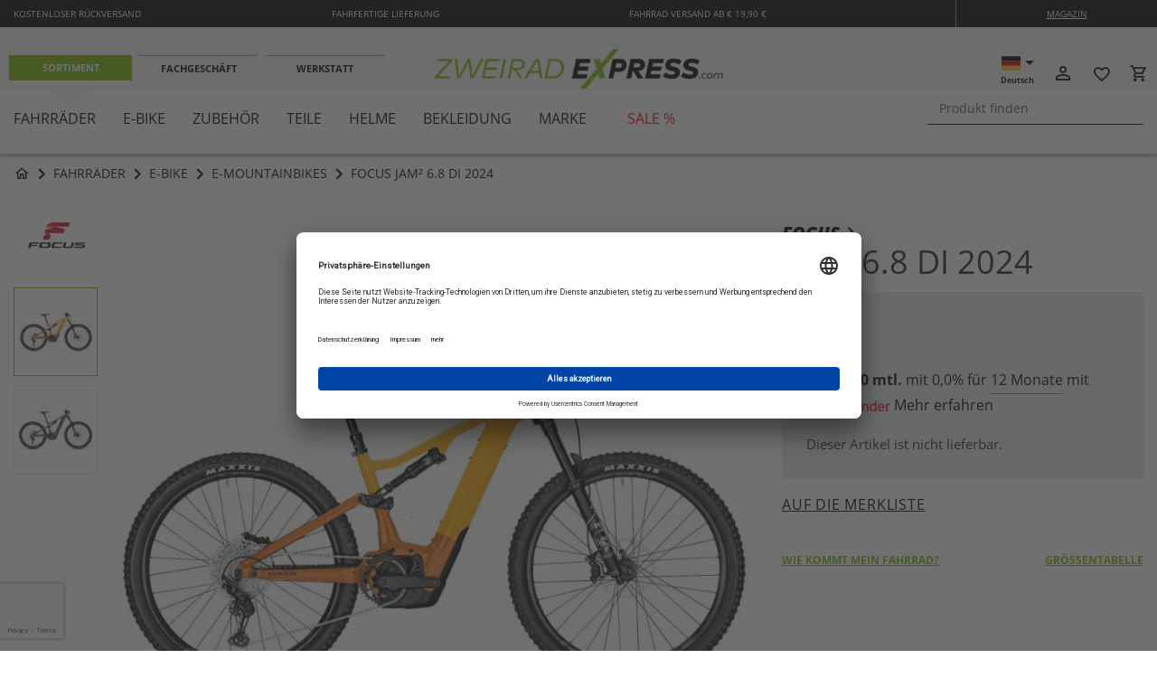

--- FILE ---
content_type: text/html; charset=UTF-8
request_url: https://www.zweiradexpress.com/focus-jam-6-8-di-2024-30782-gh.html
body_size: 49685
content:
<!doctype html>
<html lang="de">
    <head prefix="og: http://ogp.me/ns# fb: http://ogp.me/ns/fb# product: http://ogp.me/ns/product#">
        <script>
    var LOCALE = 'de\u002DDE';
    var BASE_URL = 'https\u003A\u002F\u002Fwww.zweiradexpress.com\u002F';
    var require = {
        'baseUrl': 'https\u003A\u002F\u002Fwww.zweiradexpress.com\u002Fstatic\u002Fversion1751535200\u002Ffrontend\u002Fhelmexpress\u002Fdesktop\u002Fde_DE'
    };</script>        <meta charset="utf-8"/>
<meta name="title" content="FOCUS JAM² 6.8 DI 2024"/>
<meta name="description" content=" "/>
<meta name="robots" content="INDEX,FOLLOW"/>
<meta name="viewport" content="width=device-width, initial-scale=1"/>
<meta name="format-detection" content="telephone=no"/>
<title>FOCUS JAM² 6.8 DI 2024</title>
<link  rel="stylesheet" type="text/css"  media="all" href="https://www.zweiradexpress.com/static/version1751535200/_cache/merged/fec57fbd8c75c139c3195014f59a05f2.min.css" />
<link  rel="stylesheet" type="text/css"  media="screen and (min-width: 768px)" href="https://www.zweiradexpress.com/static/version1751535200/frontend/helmexpress/desktop/de_DE/css/styles-l.min.css" />
<link  rel="stylesheet" type="text/css"  media="print" href="https://www.zweiradexpress.com/static/version1751535200/frontend/helmexpress/desktop/de_DE/css/print.min.css" />
<script  type="text/javascript"  src="https://www.zweiradexpress.com/static/version1751535200/_cache/merged/0f31e07f2e18628abc0f4e86e0819b54.min.js"></script>
<link rel="preload" as="font" crossorigin="anonymous" href="https://www.zweiradexpress.com/static/version1751535200/frontend/helmexpress/desktop/de_DE/fonts/opensans/light/opensans-300.woff2" />
<link rel="preload" as="font" crossorigin="anonymous" href="https://www.zweiradexpress.com/static/version1751535200/frontend/helmexpress/desktop/de_DE/fonts/opensans/regular/opensans-400.woff2" />
<link rel="preload" as="font" crossorigin="anonymous" href="https://www.zweiradexpress.com/static/version1751535200/frontend/helmexpress/desktop/de_DE/fonts/opensans/semibold/opensans-600.woff2" />
<link rel="preload" as="font" crossorigin="anonymous" href="https://www.zweiradexpress.com/static/version1751535200/frontend/helmexpress/desktop/de_DE/fonts/opensans/bold/opensans-700.woff2" />
<link rel="preload" as="font" crossorigin="anonymous" href="https://www.zweiradexpress.com/static/version1751535200/frontend/helmexpress/desktop/de_DE/fonts/Luma-Icons.woff2" />
<link  rel="icon" type="image/x-icon" href="https://www.zweiradexpress.com/pub/media/favicon/default/favicon.ico" />
<link  rel="shortcut icon" type="image/x-icon" href="https://www.zweiradexpress.com/pub/media/favicon/default/favicon.ico" />
        <!-- Google Tag Manager by MagePal -->
<script type="text/javascript">
    window.dataLayer = window.dataLayer || [];

    </script>

<script type="text/x-magento-init">
    {
        "*": {
            "magepalGtmDatalayer": {
                "isCookieRestrictionModeEnabled": 0,
                "currentWebsite": 1,
                "cookieName": "user_allowed_save_cookie",
                "dataLayer": "dataLayer",
                "accountId": "GTM-NQLS7QT",
                "data": [{"ecommerce":{"currencyCode":"EUR"},"pageType":"catalog_product_view","list":"detail"},{"event":"productPage","product":{"id":"26391","sku":"30782;GH","parent_sku":"30782;GH","product_type":"configurable","name":"FOCUS JAM\u00b2 6.8 DI 2024","price":0,"attribute_set_id":"4","path":"FOCUS JAM\u00b2 6.8 DI 2024","category":"Default Category","image_url":"https:\/\/www.zweiradexpress.com\/pub\/media\/catalog\/product\/f\/o\/focus-jam-6-8-di-2024-yellow-s-39cm-29--30782ges_1.jpg"}}],
                "isGdprEnabled": 0,
                "gdprOption": 0,
                "addJsInHeader": 0            }
        }
    }
</script>
<!-- End Google Tag Manager by MagePal -->
    <script type="text/x-magento-init">
        {
            "*": {
                "Magento_PageCache/js/form-key-provider": {
                    "isPaginationCacheEnabled":
                        0                }
            }
        }
    </script>
<script>
    window.dataLayer = window.dataLayer || [];
</script>
<link rel="canonical" href="https://www.zweiradexpress.com/focus-jam-6-8-di-2024-30782-gh.html"/>
		
    <link rel="preconnect" href="//app.usercentrics.eu">
    <link rel="preconnect" href="//api.usercentrics.eu">
        <link rel="preconnect" href="//privacy-proxy.usercentrics.eu">
    
    <link rel="preload" href="//app.usercentrics.eu/browser-ui/latest/loader.js" as="script">
        <link rel="preload" href="//privacy-proxy.usercentrics.eu/latest/uc-block.bundle.js" as="script">
    
    <script id="usercentrics-cmp" data-language="de_DE" src="https://app.usercentrics.eu/browser-ui/latest/loader.js" data-settings-id="7ALgi73k8" async></script>

    <script type="application/javascript" src="https://privacy-proxy.usercentrics.eu/latest/uc-block.bundle.js"></script>

    <script id="usercentrics-block-only" type="text/javascript">
        {
            try {
                uc.blockOnly([

                                        'H1Vl5NidjWX', // Usercentrics Consent Management Platform \n
                                        'Hko_qNsui-Q', // reCAPTCHA \n
                                        'rJJjcVouoZ7', // gstatic.com \n
                                        'HkYNq4sdjbm', // Google Webfonts \n
                                        'gHY2exdu', // Yandex \n
                                        'BJ59EidsWQ', // Google Tag Manager \n
                                        'S1_9Vsuj-Q', // Google Ads \n
                                        'Hysgc4odiZ7', // Bing Ads \n
                                        'ko1w5PpFl', // Facebook Pixel \n
                                        'HkocEodjb7', // Google Analytics \n
                                        'SylacVousbm', // Google AdWords Remarketing \n
                                        'r19MqVjdoW7', // Google AdWords Conversion \n
                                        'rJ99c4oOo-X', // Google AdServices \n
                                        'iVTAGV51C', // YouTube Video \n
                                    ]);
            }
            catch (e) {
                console.log(e);
            }
        }

        // helper function to paste into console in Usercentrics Adminpanel
        // to fetch a json object containing all registered services
        /*
        var result = function() {
            var result = {};
            document.querySelectorAll('#consentsSetup-consents > ul.serviceSettings-page-list > li').forEach(
                (element) => {
                    result[element.id] = element.querySelector('span.ng-star-inserted').innerHTML;
                }
            );

            console.log(result);
            return result;
        }();
        */
    </script>

    <script id="usercentrics-privacy-trigger" type="text/x-magento-init">
        {
            ".desktop-footer-box-bottom":
            {
                "usercentrics": {
                    "label": "Privatsphäreeinstellungen",
                    "selector": {
                        "container": "div.row > div.col-2:nth-child(2) > ul > li:last-child",
                        "target": "div.row > div.col-2:nth-child(2) > ul"
                    }
                 }
            }
        }
    </script>
<style>
    #social-login-popup .social-login-title {
        background-color: #3399cc    }

    #social-login-popup .social-login #bnt-social-login-authentication,
    #social-login-popup .forgot .primary button,
    #social-login-popup .create .primary button,
    #social-login-popup .fake-email .primary button {
        background-color: #3399cc;
        border: #3399cc    }

    .block.social-login-authentication-channel.account-social-login .block-content {
        text-align: center;
    }

    
    /* Compatible ETheme_YOURstore*/
    div#centerColumn .column.main .block.social-login-authentication-channel.account-social-login {
        max-width: 900px !important;
        margin: 0 auto !important;
    }

    div#centerColumn .column.main .block.social-login-authentication-channel.account-social-login .block-content {
        text-align: center;
    }

    @media (max-width: 1024px) {
        div#centerColumn .column.main .block.social-login-authentication-channel.account-social-login .block-content {
            padding: 0 15px;
        }
    }
</style>

<!-- added by Trusted Shops app: Start -->
<script src="https://integrations.etrusted.com/applications/widget.js/v2" async defer></script>
<!-- End -->
<link rel="preload" href="https://www.zweiradexpress.com/static/version1751535200/frontend/helmexpress/desktop/de_DE/fonts/material-icons.ttf" as="font" crossorigin="anonymous"/>
<link rel="preload" href="https://www.zweiradexpress.com/static/version1751535200/frontend/helmexpress/desktop/de_DE/webfonts/fa-brands-400.woff2" as="font" crossorigin="anonymous"/>
<link rel="preload" href="https://www.zweiradexpress.com/static/version1751535200/frontend/helmexpress/desktop/de_DE/fonts/opensans/regular/OpenSans-Regular.ttf" as="font" crossorigin="anonymous"/>
<link rel="preload" href="https://www.zweiradexpress.com/static/version1751535200/frontend/helmexpress/desktop/de_DE/fonts/opensans/bold/OpenSans-Bold.ttf" as="font" crossorigin="anonymous"/>
<link rel="preload" href="https://www.zweiradexpress.com/static/version1751535200/frontend/helmexpress/desktop/de_DE/fonts/opensans/bolditalic/OpenSans-BoldItalic.ttf" as="font" crossorigin="anonymous"/>
<link rel="preload" href="https://www.zweiradexpress.com/static/version1751535200/frontend/helmexpress/desktop/de_DE/fonts/opensans/extrabold/OpenSans-ExtraBold.ttf" as="font" crossorigin="anonymous"/>
<link rel="preload" href="https://www.zweiradexpress.com/static/version1751535200/frontend/helmexpress/desktop/de_DE/fonts/opensans/extrabolditalic/OpenSans-ExtraBoldItalic.ttf" as="font" crossorigin="anonymous"/>
<link rel="preload" href="https://www.zweiradexpress.com/static/version1751535200/frontend/helmexpress/desktop/de_DE/fonts/opensans/regular/opensans-400.woff2" as="font" crossorigin="anonymous"/>
<link rel="preload" href="https://www.zweiradexpress.com/static/version1751535200/frontend/helmexpress/desktop/de_DE/fonts/opensans/semibold/opensans-600.woff2" as="font" crossorigin="anonymous"/>
<style>
@font-face {
  font-family: 'Font Awesome 5 Brands';
  font-style: normal;
  font-weight: normal;
  font-display: swap;
  src: url("https://www.zweiradexpress.com/static/version1751535200/frontend/helmexpress/desktop/de_DE/webfonts/fa-brands-400.eot");
  src: url("https://www.zweiradexpress.com/static/version1751535200/frontend/helmexpress/desktop/de_DE/webfonts/fa-brands-400.eot?#iefix") format("embedded-opentype"),
       url("https://www.zweiradexpress.com/static/version1751535200/frontend/helmexpress/desktop/de_DE/webfonts/fa-brands-400.woff2") format("woff2"),
       url("https://www.zweiradexpress.com/static/version1751535200/frontend/helmexpress/desktop/de_DE/webfonts/fa-brands-400.woff") format("woff"),
       url("https://www.zweiradexpress.com/static/version1751535200/frontend/helmexpress/desktop/de_DE/webfonts/fa-brands-400.ttf") format("truetype"),
       url("https://www.zweiradexpress.com/static/version1751535200/frontend/helmexpress/desktop/de_DE/webfonts/fa-brands-400.eot#fontawesome") format("svg");
}
@font-face {
  src: url("https://www.zweiradexpress.com/static/version1751535200/frontend/helmexpress/desktop/de_DE/fonts/material-icons.ttf") format('truetype'),
       url("https://www.zweiradexpress.com/static/version1751535200/frontend/helmexpress/desktop/de_DE/fonts/material-icons.woff") format('woff'),
       url("https://www.zweiradexpress.com/static/version1751535200/frontend/helmexpress/desktop/de_DE/fonts/material-icons.svg#material-icons") format('svg');
  font-family: 'Material Icons';
  font-style: normal;
  font-weight: 400;
  font-display: swap;
}
@font-face {
    font-family: 'OpenSans';
    src: url("https://www.zweiradexpress.com/static/version1751535200/frontend/helmexpress/desktop/de_DE/fonts/opensans/regular/OpenSans-Regular.ttf");
    font-display: swap;
}
@font-face {
    font-family: 'OpenSans-Bold';
    src: url("https://www.zweiradexpress.com/static/version1751535200/frontend/helmexpress/desktop/de_DE/fonts/opensans/bold/OpenSans-Bold.ttf");
    font-display: swap;
}
@font-face {
    font-family: 'OpenSans-BoldItalic';
    src: url("https://www.zweiradexpress.com/static/version1751535200/frontend/helmexpress/desktop/de_DE/fonts/opensans/bolditalic/OpenSans-BoldItalic.ttf");
    font-display: swap;
}
@font-face {
    font-family: 'OpenSans-ExtraBold';
    src: url("https://www.zweiradexpress.com/static/version1751535200/frontend/helmexpress/desktop/de_DE/fonts/opensans/extrabold/OpenSans-ExtraBold.ttf");
    font-display: swap;
}
@font-face {
    font-family: 'OpenSans-ExtraBoldItalic';
    src: url("https://www.zweiradexpress.com/static/version1751535200/frontend/helmexpress/desktop/de_DE/fonts/opensans/extrabolditalic/OpenSans-ExtraBoldItalic.ttf");
    font-display: swap;
}
</style>

<script>(function(w,d,s,l,i){w[l]=w[l]||[];w[l].push({'gtm.start':
new Date().getTime(),event:'gtm.js'});var f=d.getElementsByTagName(s)[0],
j=d.createElement(s),dl=l!='dataLayer'?'&l='+l:'';j.async=true;j.src=
'https://www.googletagmanager.com/gtm.js?id='+i+dl;f.parentNode.insertBefore(j,f);
})(window,document,'script','dataLayer','GTM-KNFLQ5F');</script>


<meta http-equiv="origin-trial" content="[base64]"/>

<meta property="og:type" content="product" />
<meta property="og:title"
      content="FOCUS&#x20;JAM&#xB2;&#x20;6.8&#x20;DI&#x20;2024" />
<meta property="og:image"
      content="https://www.zweiradexpress.com/pub/media/catalog/product/cache/4e9c412f2a6ea4fd45ca2942a5bf39c1/f/o/focus-jam-6-8-di-2024-yellow-s-39cm-29--30782ges_1.jpg" />
<meta property="og:description"
      content="&#x20;" />
<meta property="og:url" content="https://www.zweiradexpress.com/focus-jam-6-8-di-2024-30782-gh.html" />
    <meta property="product:price:amount" content="0"/>
    <meta property="product:price:currency"
      content="EUR"/>
<style type="text/css">
    .fcpm-tabs .accordion-title {
      background-color: #3d3d3d !important;
      color: #ffffff;
    }
    .fcpm-tabs .accordion-title.active {
        background-color: #ffffff !important;
        border-color: #3d3d3d;
        color: #000000;
        border-style: solid;
        margin-top: -1px;
    }
    .fcpm-tabs #order-one.active {
        border-width: 1px 0 0 1px;
        margin-left: -1px;
    }
    .fcpm-tabs #order-multiple.active {
        border-width: 1px 1px 0 0;
        margin-right: -1px;
    }
    .fcpm-tabs ul {
      background-color: #ffffff;
      border-color: #3d3d3d;
    }
    .fcpm-tab-content {
      border-color: #3d3d3d;
    }
</style>
    </head>
    <body data-container="body"
          data-mage-init='{"loaderAjax": {}, "loader": { "icon": "https://www.zweiradexpress.com/static/version1751535200/frontend/helmexpress/desktop/de_DE/images/loader-2.gif"}}'
        class="zweiradexpress_de_storeview1 zweiradexpress_de desktop catalog-product-view product-focus-jam-6-8-di-2024-30782-gh page-product-configurable page-layout-1column" id="html-body" itemtype="http://schema.org/Product" itemscope="itemscope">
        
<!-- Google Tag Manager by MagePal -->
<noscript><iframe src="//www.googletagmanager.com/ns.html?id=GTM-NQLS7QT"
                  height="0" width="0" style="display:none;visibility:hidden"></iframe></noscript>
<!-- End Google Tag Manager by MagePal -->

<noscript><iframe src="https://www.googletagmanager.com/ns.html?id=GTM-KNFLQ5F"
                  height="0" width="0" style="display:none;visibility:hidden"></iframe></noscript>

<script type="text/x-magento-init">
    {
        "*": {
            "Magento_PageBuilder/js/widget-initializer": {
                "config": {"[data-content-type=\"slider\"][data-appearance=\"default\"]":{"Magento_PageBuilder\/js\/content-type\/slider\/appearance\/default\/widget":false},"[data-content-type=\"map\"]":{"Magento_PageBuilder\/js\/content-type\/map\/appearance\/default\/widget":false},"[data-content-type=\"row\"]":{"Magento_PageBuilder\/js\/content-type\/row\/appearance\/default\/widget":false},"[data-content-type=\"tabs\"]":{"Magento_PageBuilder\/js\/content-type\/tabs\/appearance\/default\/widget":false},"[data-content-type=\"slide\"]":{"Magento_PageBuilder\/js\/content-type\/slide\/appearance\/default\/widget":{"buttonSelector":".pagebuilder-slide-button","showOverlay":"hover","dataRole":"slide"}},"[data-content-type=\"banner\"]":{"Magento_PageBuilder\/js\/content-type\/banner\/appearance\/default\/widget":{"buttonSelector":".pagebuilder-banner-button","showOverlay":"hover","dataRole":"banner"}},"[data-content-type=\"buttons\"]":{"Magento_PageBuilder\/js\/content-type\/buttons\/appearance\/inline\/widget":false},"[data-content-type=\"products\"][data-appearance=\"carousel\"]":{"Magento_PageBuilder\/js\/content-type\/products\/appearance\/carousel\/widget":false}},
                "breakpoints": {"desktop":{"label":"Desktop","stage":true,"default":true,"class":"desktop-switcher","icon":"Magento_PageBuilder::css\/images\/switcher\/switcher-desktop.svg","conditions":{"min-width":"1024px"},"options":{"products":{"default":{"slidesToShow":"5"}}}},"tablet":{"conditions":{"max-width":"1024px","min-width":"768px"},"options":{"products":{"default":{"slidesToShow":"4"},"continuous":{"slidesToShow":"3"}}}},"mobile":{"label":"Mobile","stage":true,"class":"mobile-switcher","icon":"Magento_PageBuilder::css\/images\/switcher\/switcher-mobile.svg","media":"only screen and (max-width: 768px)","conditions":{"max-width":"768px","min-width":"640px"},"options":{"products":{"default":{"slidesToShow":"3"}}}},"mobile-small":{"conditions":{"max-width":"640px"},"options":{"products":{"default":{"slidesToShow":"2"},"continuous":{"slidesToShow":"1"}}}}}            }
        }
    }
</script>

<div class="cookie-status-message" id="cookie-status">
    The store will not work correctly when cookies are disabled.</div>
<script type="text&#x2F;javascript">document.querySelector("#cookie-status").style.display = "none";</script>
<script type="text/x-magento-init">
    {
        "*": {
            "cookieStatus": {}
        }
    }
</script>

<script type="text/x-magento-init">
    {
        "*": {
            "mage/cookies": {
                "expires": null,
                "path": "\u002F",
                "domain": ".www.zweiradexpress.com",
                "secure": true,
                "lifetime": "3600"
            }
        }
    }
</script>
    <noscript>
        <div class="message global noscript">
            <div class="content">
                <p>
                    <strong>JavaScript scheint in Ihrem Browser deaktiviert zu sein.</strong>
                    <span>
                        Um unsere Website in bester Weise zu erfahren, aktivieren Sie Javascript in Ihrem Browser.                    </span>
                </p>
            </div>
        </div>
    </noscript>

<script>
    window.cookiesConfig = window.cookiesConfig || {};
    window.cookiesConfig.secure = true;
</script><script>    require.config({
        map: {
            '*': {
                wysiwygAdapter: 'mage/adminhtml/wysiwyg/tiny_mce/tinymceAdapter'
            }
        }
    });</script><script>    require.config({
        paths: {
            googleMaps: 'https\u003A\u002F\u002Fmaps.googleapis.com\u002Fmaps\u002Fapi\u002Fjs\u003Fv\u003D3\u0026key\u003D'
        },
        config: {
            'Magento_PageBuilder/js/utils/map': {
                style: '',
            },
            'Magento_PageBuilder/js/content-type/map/preview': {
                apiKey: '',
                apiKeyErrorMessage: 'You\u0020must\u0020provide\u0020a\u0020valid\u0020\u003Ca\u0020href\u003D\u0027https\u003A\u002F\u002Fwww.zweiradexpress.com\u002Fadminhtml\u002Fsystem_config\u002Fedit\u002Fsection\u002Fcms\u002F\u0023cms_pagebuilder\u0027\u0020target\u003D\u0027_blank\u0027\u003EGoogle\u0020Maps\u0020API\u0020key\u003C\u002Fa\u003E\u0020to\u0020use\u0020a\u0020map.'
            },
            'Magento_PageBuilder/js/form/element/map': {
                apiKey: '',
                apiKeyErrorMessage: 'You\u0020must\u0020provide\u0020a\u0020valid\u0020\u003Ca\u0020href\u003D\u0027https\u003A\u002F\u002Fwww.zweiradexpress.com\u002Fadminhtml\u002Fsystem_config\u002Fedit\u002Fsection\u002Fcms\u002F\u0023cms_pagebuilder\u0027\u0020target\u003D\u0027_blank\u0027\u003EGoogle\u0020Maps\u0020API\u0020key\u003C\u002Fa\u003E\u0020to\u0020use\u0020a\u0020map.'
            },
        }
    });</script><script>
    require.config({
        shim: {
            'Magento_PageBuilder/js/utils/map': {
                deps: ['googleMaps']
            }
        }
    });</script><div class="page-wrapper">
<div class="top-banner-ajax"></div>

<script>
require(['jquery'], function($){
    $(document).ready(function(){
        var blockId = 90;
        $.ajax({
            url: 'https://www.zweiradexpress.com/topdiscount/index/discount',
            data: {blockId: blockId},
            type: "POST",
            success : function(data) {
                if (data && data.content) {
                    $('.page-header').removeClass('top-banner-hidden');
                    $('.top-banner-ajax').append(data.content);

                    $(window).scroll(function() {
                        var scrollValue = $(document).scrollTop();
                        var topbarheight = $('.top-banner-ajax').height();

                        if(scrollValue >= topbarheight){
                            $(".page-header").addClass('scroll-banner-visible');
                            $(".page-main").addClass('is-scroll');
                        }
                        else{
                            $(".page-header").removeClass('scroll-banner-visible');
                            $(".page-main").removeClass('is-scroll');
                        }
                    });
                }
            },
            error : function(request,error)
            {
                console.log("Error");
            }
        });
    });
});
</script>
<header class="page-header"><div class="panel wrapper"><div data-content-type="html" data-appearance="default" data-element="main" data-decoded="true"><div class="desktop-header-box-top-block row">
<div class="hxp-offer col-8"><span class="upp"> Kostenloser Rückversand</span> <span class="upp">Fahrfertige Lieferung</span> <span class="upp"> Fahrrad Versand ab € 19,90 €</span></div>
<div class="top-block-links col-2 offset-2"><a class="magazin-link upp underline" href="https://www.zweiradexpress.com/magazin/" target="_blank" rel="nofollow noopener">Magazin</a></div>
</div></div></div><div class="header content row">
    <div class="header-stores-links col-2 col-lg-4 nav-item dropdown">
        <span class="nav-link dropdown-toggle" id="navbarDropdown" role="button" data-toggle="dropdown" aria-haspopup="true" aria-expanded="false">
            <i class="material-icons">menu</i>
        </span>
        <div class="dropdown-menu" aria-labelledby="navbarDropdown">
            <div class="row">
                                                <div class="store-link-wrapper col-12 col-lg-4">
                    <div class="dropdown-item store-link active hx-green">
                        <a class="uppercase" href="https://www.zweiradexpress.com/">Sortiment</a>
                    </div>
                </div>
                                                                <div class="store-link-wrapper col-12 col-lg-4">
                    <div class="dropdown-item store-link">
                        <a class="uppercase" href="https://www.zweiradexpress.com/fachgeschaeft/">Fachgeschäft</a>
                    </div>
                </div>
                                                                <div class="store-link-wrapper col-12 col-lg-4">
                    <div class="dropdown-item store-link">
                        <a class="uppercase" href="https://www.zweiradexpress.com/werkstatt/">Werkstatt</a>
                    </div>
                </div>
                                            </div>
        </div>
    </div>



<script>
    require([
        'jquery'
    ], function ($) {
        var $window = $(window);
        function checkWidth() {
            var windowsize = $window.width();
            if (windowsize < 992) {
                $('.header-stores-links').find('.dropdown-menu').removeClass('desktop-view');
            }
            else {
                $('.header-stores-links').find('.dropdown-menu').addClass('desktop-view');
            }
        }
        checkWidth();
        $(window).resize(checkWidth);
    });
</script>
<ul class="compare wrapper"><li class="item link compare" data-bind="scope: 'compareProducts'" data-role="compare-products-link">
    <a class="action compare no-display" title="Produkte&#x20;vergleichen"
       data-bind="attr: {'href': compareProducts().listUrl}, css: {'no-display': !compareProducts().count}"
    >
        Produkte vergleichen        <span class="counter qty" data-bind="text: compareProducts().countCaption"></span>
    </a>
</li>
<script type="text/x-magento-init">
{"[data-role=compare-products-link]": {"Magento_Ui/js/core/app": {"components":{"compareProducts":{"component":"Magento_Catalog\/js\/view\/compare-products"}}}}}
</script>
</ul><script>
require(['bootstrap'], function(){});
</script>

    <a class="logo col-lg-4 col-6" href="https://www.zweiradexpress.com/" title="">
                <img src="https://www.zweiradexpress.com/pub/media/logo/default/logo.png"
             class=""
             title=""
             alt=""
            width="350"            height="68"        />
            </a>

<script>
    require([
        'jquery'
    ], function ($) {
        var $window = $(window);
        function checkWidth() {
            var windowsize = $window.width();
            if (windowsize < 1440) {
                var timeID;
                $(".toggle-search").click(function(e){
                    e.stopPropagation();
                    clearTimeout(timeID);

                    timeID = setTimeout(function() {
                        $(".block-search").slideToggle(250).removeClass('block-search-close');
                    }, 250);

                    return false;
                });
            }
        }
        checkWidth();
        $(window).resize(checkWidth);
    });
</script>
<div class="top-menu-mobile col-4"><div class="customer-top-links">    <div class="language-switcher-wrapper">
        <div class="nav-item dropdown">
            <a class="nav-link dropdown-toggle" href="#" id="navbarLanguage" role="button" data-toggle="dropdown" aria-haspopup="true" aria-expanded="false">
                <span class="flag-icon flag-icon-de"></span>
                <span class="language-switcher-option">Land wählen</span>
                <span class="language-switcher-arrow"></span>
                <span class="language-switcher-label">Deutsch</span>
            </a>
            <div class="dropdown-menu" aria-labelledby="navbarLanguage">
                <div class="dropdown-items-wrapper">
                                                            <span class="dropdown-item active">
                            <span class="flag-icon flag-icon-de"></span>
                            <span>Deutsch</span>
                        </span>
                                                                                                            <a class="dropdown-item"
                                  href="https://www.zweiradexpress.com/ch/">
                                <span class="flag-icon flag-icon-ch"></span>
                                <span>Schweiz</span>
                            </a>
                                                                            </div>
            </div>
        </div>
    </div>

    <div class="authorization-link logged-out header-link" data-label="oder">
        <span data-href="aHR0cHM6Ly93d3cuendlaXJhZGV4cHJlc3MuY29tL2N1c3RvbWVyL2FjY291bnQvbG9naW4v"
                       onclick="jQuery(location).attr('href', atob(jQuery(this).data('href')))">
            <i class="material-icons">person_outline</i>
            <span class="header-link-text">Anmelden</span>
        </span>
    </div>
 <div class="mywishlist-link-div">
    <span class="guestwishlist-item-counter guestwishlist-icon guestwishlist-click">
        <i class="material-icons">favorite_border</i>
        <span class="header-link-text">Merkliste</span>
        <div class="guestwishlist-products-list" id="updatelist" style="display: none">
        </div>
    </span>
    <div class="header-wishlist guestwishlist-click">
        <span class='ept-counter' id='guestwishlist-id' style="display: none;">0</span>
    </div>
</div>
<script>
window.base_url="https://www.zweiradexpress.com/";
window.setParamUrl="https://www.zweiradexpress.com/guestwishlist/index/setwishlistparam/";
require(
[
    'jquery',
    'Magento_Ui/js/modal/modal',
    'domReady!'
],
function(
    $,
    modal
    ) {
    $( document ).ready(function() {
        var myWishlistData = window.localStorage.getItem("guestwishlistids");

        if (myWishlistData == null || myWishlistData == "") {
            document.getElementById("guestwishlist-id").style.display = "none";
        } else {
            var cookiArray = JSON.parse(myWishlistData);
            var cookieList = document.cookie.split('; ');
            var cookiArrayLength = Object.keys(cookiArray).length;
            if (cookiArrayLength == 0) {
                document.getElementById("guestwishlist-id").style.display = "none";
            }
            if (cookiArrayLength > 0)
            {
                document.getElementById("guestwishlist-id").style.display = "block";
                document.getElementById("guestwishlist-id").innerHTML = cookiArrayLength;
            }
        }
    });

    $('.guestwishlist-click').click(function(e) {
        var value=document.getElementById("guestwishlist-id").innerHTML;
        var msg = (value > 1) ? "Artikel" : "Artikel" ;
        var options = {
            type: 'slide',
            responsive: true,
            innerScroll: true,
            title: '<p class="ept-list-title">Merkliste</p> <p class="wishlist-item-qty"><span class="ept-msg">(</span><span class="ept-items">'+value+'</span> <span class="ept-msg">'+msg+')</span></p>',
            buttons: [{
                text: $.mage.__('Close'),
                class: 'ept-btn-close',
                click: function () {
                    this.closeModal();
                }
            }]
        };
        var myWishlistData = window.localStorage.getItem("guestwishlistids");
        if (myWishlistData == null || myWishlistData == "") {
            var expiredWishlist = "Entschuldigung, Ihre Merkliste ist abgelaufen. Bitte aktualisieren Sie die Seite!";
            alert(expiredWishlist);
            return 0;
        } else {
            e.preventDefault();
            var popup = modal(options, $('#updatelist'));
            $('#updatelist').modal('openModal');
            $(".modal-slide").not(".mageworx-modal-location").not(".popup-authentication").not(".clicks-adcpopup-modal").addClass("ept-guestwishlist");
            $.ajax({
                showLoader: true,
                url: "https://www.zweiradexpress.com/guestwishlist/index/call/",
                data: {"guestwishlist_param": window.localStorage.getItem("guestwishlistids")},
                type: "POST",
            }).
            done(function (data) {
                document.getElementById("updatelist").innerHTML=data;
                $(".key-localstorage").each(function () {
                    $(".key-localstorage").val(window.localStorage.getItem("guestwishlistids"));
                });
            });
        }
    });
});
</script>
<style type="text/css">
.ept-btn-close
{
    display: none;
}

.ept-items, .ept-msg
{
    font-size: 16px;
}

.ept-counter
{
    background: #ff5501;
    color: #fff;
    height: 24px;
    line-height: 24px;
    border-radius: 2px;
    display: inline-block;
    margin: 3px 0 0;
    min-width: 18px;
    overflow: hidden;
    float: right;
    margin-top: -21px;
    padding: 0 3px;
    text-align: center;
    white-space: normal;
}
</style>
<script type="text/javascript">
require(['jquery', 'jquery/ui','domReady!'], function($) {
    $( document ).ready(function() {
        addtocartpopup = function(key){
            $.ajax({
                showLoader: true,
                url: "https://www.zweiradexpress.com/guestwishlist/index/producttocart/",
                data: $("#custom-cart-"+key).serialize(),
                type: "POST",
            }).
            done(function (data) {
                if (data=="removed") {
                    var myWishlistData = JSON.parse(window.localStorage.getItem("guestwishlistids"));
                    myWishlistData.splice(key, 1);
                    var myWIshlistCount = Object.keys(myWishlistData).length;
                    var myWishlistNewData = JSON.stringify(myWishlistData);
                    window.localStorage.setItem("guestwishlistids", myWishlistNewData);
                    window.location.href = "https://www.zweiradexpress.com/checkout/cart/";
                }
            });
        }

        closePopup = function() {
            $('aside.ept-guestwishlist').find('.modal-header button.action-close').click();
        }
    });
});
</script>
<script type="text/x-magento-init">
{
    "#guestwishlist-id": { "Emipro_GuestWishlist/js/guestwishlist": {} }
}
</script>
    
<div data-block="minicart" class="minicart-wrapper header-link">
    <span class="action showcart"
       data-bind="scope: 'minicart_content'">
        <span class="counter qty empty"
              data-bind="css: { empty: !!getCartParam('summary_count') == false }, blockLoader: isLoading">
            <span class="counter-number"><!-- ko text: getCartParam('summary_count') --><!-- /ko --></span>
            <span class="counter-label">
            <!-- ko if: getCartParam('summary_count') -->
                <!-- ko text: getCartParam('summary_count') --><!-- /ko -->
                <!-- ko i18n: 'items' --><!-- /ko -->
                <!-- /ko -->
            </span>
        </span>
        <i class="material-icons">local_grocery_store</i>
        <span class="text header-link-text">Warenkorb</span>
    </span>
            <div class="block block-minicart"
             data-role="dropdownDialog"
             data-mage-init='{"dropdownDialog":{
                "appendTo":"[data-block=minicart]",
                "triggerTarget":".showcart",
                "timeout": "2000",
                "closeOnMouseLeave": false,
                "closeOnEscape": true,
                "triggerClass":"active",
                "parentClass":"active",
                "buttons":[]}}'>
            <div id="minicart-content-wrapper" data-bind="scope: 'minicart_content'">
                <!-- ko template: getTemplate() --><!-- /ko -->
            </div>
                    </div>
        <script>
        window.checkout = {"shoppingCartUrl":"https:\/\/www.zweiradexpress.com\/checkout\/cart\/","checkoutUrl":"https:\/\/www.zweiradexpress.com\/checkout\/","updateItemQtyUrl":"https:\/\/www.zweiradexpress.com\/checkout\/sidebar\/updateItemQty\/","removeItemUrl":"https:\/\/www.zweiradexpress.com\/checkout\/sidebar\/removeItem\/","imageTemplate":"Magento_Catalog\/product\/image_with_borders","baseUrl":"https:\/\/www.zweiradexpress.com\/","minicartMaxItemsVisible":5,"websiteId":"1","maxItemsToDisplay":10,"storeId":"1","storeGroupId":"1","agreementIds":["1"],"customerLoginUrl":"https:\/\/www.zweiradexpress.com\/customer\/account\/login\/","isRedirectRequired":false,"autocomplete":"off","captcha":{"user_login":{"isCaseSensitive":false,"imageHeight":50,"imageSrc":"","refreshUrl":"https:\/\/www.zweiradexpress.com\/captcha\/refresh\/","isRequired":false,"timestamp":1769255446}}};
    </script>
    <script type="text/x-magento-init">
    {
        "[data-block='minicart']": {
            "Magento_Ui/js/core/app": {"components":{"minicart_content":{"children":{"subtotal.container":{"children":{"subtotal":{"children":{"subtotal.totals":{"config":{"display_cart_subtotal_incl_tax":1,"display_cart_subtotal_excl_tax":0,"template":"Magento_Tax\/checkout\/minicart\/subtotal\/totals"},"children":{"subtotal.totals.msrp":{"component":"Magento_Msrp\/js\/view\/checkout\/minicart\/subtotal\/totals","config":{"displayArea":"minicart-subtotal-hidden","template":"Magento_Msrp\/checkout\/minicart\/subtotal\/totals"}}},"component":"Magento_Tax\/js\/view\/checkout\/minicart\/subtotal\/totals"}},"component":"uiComponent","config":{"template":"Magento_Checkout\/minicart\/subtotal"}}},"component":"uiComponent","config":{"displayArea":"subtotalContainer"}},"item.renderer":{"component":"Magento_Checkout\/js\/view\/cart-item-renderer","config":{"displayArea":"defaultRenderer","template":"Magento_Checkout\/minicart\/item\/default"},"children":{"item.image":{"component":"Magento_Catalog\/js\/view\/image","config":{"template":"Magento_Catalog\/product\/image","displayArea":"itemImage"}},"checkout.cart.item.price.sidebar":{"component":"uiComponent","config":{"template":"Magento_Checkout\/minicart\/item\/price","displayArea":"priceSidebar"}}}},"extra_info":{"component":"uiComponent","config":{"displayArea":"extraInfo"}},"promotion":{"component":"uiComponent","config":{"displayArea":"promotion"},"children":{"customweb_external_checkout_widgets":{"component":"Customweb_Base\/js\/view\/checkout\/minicart\/external_checkout_widgets","config":{"template":"Customweb_Base\/checkout\/minicart\/external_checkout_widgets"}}}}},"config":{"itemRenderer":{"default":"defaultRenderer","simple":"defaultRenderer","virtual":"defaultRenderer"},"template":"Magento_Checkout\/minicart\/content"},"component":"Magento_Checkout\/js\/view\/minicart"}},"types":[]}        },
        "*": {
            "Magento_Ui/js/block-loader": "https://www.zweiradexpress.com/static/version1751535200/frontend/helmexpress/desktop/de_DE/images/loader-1.gif"
        }
    }
    </script>
</div>


</div><ul class="header links"></ul></div></div></header>    <div class="sections nav-sections">
                <div class="section-items nav-sections-items" data-mage-init='{"tabs":{"openedState":"active"}}'>
                                            <div class="close-button-wrapper">
                    <a class="close-button" href="#"><i class="material-icons">clear</i></a>
                </div>
                <div class="section-item-content nav-sections-item-content" id="store.menu" data-role="content">




        <div class="block block-search block-search-close">
        <div class="block block-title"><strong>Suche</strong></div>
        <div class="block block-content">
            <form class="form minisearch" id="search_mini_form963367" action="https://www.zweiradexpress.com/catalogsearch/result/" method="get">
                <div class="field search">
                    <label class="label" for="search_931696" data-role="minisearch-label">
                    </label>
                    <div class="control">
                        <input id="search_931696"
                               data-mage-init='{"wyoea": {
                               "formSelector": "#search_mini_form963367",
                               "url":"https://www.zweiradexpress.com/elastic.php",
                               "searchUrl":"https://www.zweiradexpress.com/catalogsearch/result/",
                               "storeCode":"zweiradexpress_de_storeview1",
                               "destinationSelector": "#search_autocomplete",
                               "config": {&quot;enable&quot;:&quot;1&quot;,&quot;enable_debug_mode&quot;:&quot;0&quot;,&quot;general&quot;:{&quot;enable_highlight&quot;:&quot;1&quot;,&quot;enable_all_results&quot;:&quot;1&quot;,&quot;update_search_term&quot;:&quot;0&quot;,&quot;labels&quot;:{&quot;all_results&quot;:&quot;Alle Ergebnisse f\u00fcr &lt;b&gt;{{term}}&lt;\/b&gt; anzeigen &gt;&gt;&quot;,&quot;didyoumean&quot;:&quot;Meinten Sie?&quot;,&quot;products&quot;:&quot;Produkte&quot;,&quot;categories&quot;:&quot;Kategorien&quot;,&quot;cms&quot;:&quot;Seiten&quot;,&quot;no_category&quot;:&quot;Keine Kategorie gefunden&quot;,&quot;no_cms&quot;:&quot;Keine Seite gefunden&quot;,&quot;no_product&quot;:&quot;Kein Produkt gefunden&quot;}},&quot;didyoumean&quot;:{&quot;enable_search&quot;:&quot;1&quot;,&quot;enable_autocomplete&quot;:&quot;1&quot;,&quot;autocomplete_limit&quot;:&quot;5&quot;},&quot;product&quot;:{&quot;enable_autocomplete&quot;:&quot;1&quot;,&quot;autocomplete_limit&quot;:&quot;6&quot;},&quot;category&quot;:{&quot;enable_search&quot;:&quot;1&quot;,&quot;enable_autocomplete&quot;:&quot;1&quot;,&quot;display_empty_autocomplete&quot;:&quot;0&quot;,&quot;autocomplete_limit&quot;:&quot;5&quot;,&quot;search_limit&quot;:&quot;5&quot;},&quot;cms&quot;:{&quot;enable_search&quot;:&quot;1&quot;,&quot;enable_autocomplete&quot;:&quot;1&quot;,&quot;display_empty_autocomplete&quot;:&quot;0&quot;,&quot;autocomplete_limit&quot;:&quot;5&quot;,&quot;search_limit&quot;:&quot;5&quot;}}                               }}'
                               type="text"
                               name="q"
                               value=""
                               placeholder="Produkt finden"
                               class="input-text"
                               maxlength="128"
                               role="combobox"
                               aria-haspopup="false"
                               aria-autocomplete="both"
                               autocomplete="off"/>
                        <div class="nested">
    <span class="action advanced"
          data-href="aHR0cHM6Ly93d3cuendlaXJhZGV4cHJlc3MuY29tL2NhdGFsb2dzZWFyY2gvYWR2YW5jZWQv"
          data-action="advanced-search"
          onclick="jQuery(location).attr('href', atob(jQuery(this).data('href')))">
        Erweiterte Suche    </span>
</div>
<script>
    var MAGE_VERSION = "2.4.6";
    function compareVersions(installed, required) {
        var a = installed.split('.');
        var b = required.split('.');
        for (var i = 0; i < a.length; ++i) {
            a[i] = Number(a[i]);
        }
        for (var i = 0; i < b.length; ++i) {
            b[i] = Number(b[i]);
        }
        if (a.length == 2) {
            a[2] = 0;
        }
        if (a[0] > b[0]) return true;
        if (a[0] < b[0]) return false;
        if (a[1] > b[1]) return true;
        if (a[1] < b[1]) return false;
        if (a[2] > b[2]) return true;
        if (a[2] < b[2]) return false;
        return true;
    }
</script>
<div id="ea_search_autocomplete" class="top-arrow-primary ea-search-autocomplete no-result">
    <div class="content">
        <div class="left wyomind-bg-secondary">
            <div id="ea-suggests"></div>
            <div id="ea-categories"></div>
            <div id="ea-cms"></div>
        </div>
        <div class="right wyomind-bg-primary">
            <div id="ea-products"></div>
            <div id="ea-all-results"></div>
        </div>
    </div>
</div>
<div id="ea-search-autocomplete-no-result" class="top-arrow-primary ea-search-autocomplete-no-result">
    <div class="content wyomind-bg-secondary wyomind-primary-border">
        <span class="no-results">Keine Ergebnisse im Sortimentshop</span>

                                <div class="search-other-stores">
                <div class="store-link hx-red">
                    <a class="link-to-store" href="#catalogsearch/result/?q=">
                                                    <span class="search-in">Im Bikershop suchen</span><i class="material-icons btn-arrow-icon">arrow_forward</i>
                                            </a>
                </div>
            </div>
                                <div class="search-other-stores">
                <div class="store-link hx-bordeaux">
                    <a class="link-to-store" href="#catalogsearch/result/?q=">
                                                    <span class="search-in">Im Fahrradshop suchen</span><i class="material-icons btn-arrow-icon">arrow_forward</i>
                                            </a>
                </div>
            </div>
                                <div class="search-other-stores">
                <div class="store-link hx-blue">
                    <a class="link-to-store" href="#catalogsearch/result/?q=">
                                                    <span class="search-in">Im Reitershop suchen</span><i class="material-icons btn-arrow-icon">arrow_forward</i>
                                            </a>
                </div>
            </div>
                                <div class="search-other-stores">
                <div class="store-link hx-petrol">
                    <a class="link-to-store" href="#catalogsearch/result/?q=">
                                                    <span class="search-in">Im Skishop suchen</span><i class="material-icons btn-arrow-icon">arrow_forward</i>
                                            </a>
                </div>
            </div>
        
    </div>
</div>

<script>
    require(['jquery'], function ($) {
        $('.link-to-store').on('click', function(e){
            e.preventDefault();
            var value = $('.block-search').find('.block-content .form.minisearch .control > .input-text').val().toLowerCase();
            window.location = $(this).attr('href') + value;
        });
    });
</script>                        <div class="actions">
                            <button type="submit"
                                    title="Suche"
                                    class="action search">
                                    <span>Suche</span>
                                    <i class="material-icons">search</i>
                            </button>
                        </div>
                    </div>
                </div>
            </form>
        </div>
    </div>

<script>
    require(['underscore', 'Magento_Catalog/js/price-utils'], function (_, utils) {
        _.mixin({
            getBaseUrl: function () {
                return 'https://www.zweiradexpress.com/';
            },
            getSearchUrl: function () {
                return 'https://www.zweiradexpress.com/catalogsearch/result/';
            },
            getFormattedPrice: function (price, productTaxClassId) {
                return _.formatPrice(_.calculateTax(_.convertPrice(price), productTaxClassId));
            },
            formatPrice: function (price) {
                var priceFormat = {"pattern":"%s\u00a0\u20ac","precision":2,"requiredPrecision":2,"decimalSymbol":",","groupSymbol":".","groupLength":3,"integerRequired":false};

                return utils.formatPrice(price, priceFormat);
            },
            calculateTax: function (price, productTaxClassId) {
                var needPriceConversion = false;
                var taxRates = {"1":19,"2":7,"3":19,"4":7,"8":0,"9":0,"10":0,"11":0,"12":0,"13":0};

                if (!needPriceConversion || !taxRates[productTaxClassId]) {
                    return price;
                }

                var rate = taxRates[productTaxClassId] / 100;
                var priceIncludesTax = true;

                if (priceIncludesTax) {
                    return price / (1 + rate);
                }

                return price + price * rate;
            },
            convertPrice: function (price) {
                var rate = 1;

                return price * rate;
            }
        });
    });
</script>

<nav class="navigation" data-action="navigation">
    <ul data-mage-init='{"menu":{"responsive":true, "expanded":true, "position":{"my":"left top","at":"left bottom"}}}'>
        <li  class="level0 nav-1 category-item first level-top parent"><a href="https://www.zweiradexpress.com/fahrrader"  class="level-top" ><span>Fahrräder</span></a><div class="sub"><ul class="level0 submenu"><li class="recommendation"></li><li  class="level1 nav-1-1 category-item first parent"><a href="https://www.zweiradexpress.com/mtb" ><img src="[data-uri]" data-src="/pub/media/catalog/category/mtb_1.jpg" alt="" class="menuicon"/><span>MTB</span></a><ul class="level1 submenu"><li  class="level2 nav-1-1-1 category-item first"><a href="https://www.zweiradexpress.com/mtb-hardtails" ><span>MTB Hardtails</span></a></li><li  class="level2 nav-1-1-2 category-item"><a href="https://www.zweiradexpress.com/mtb-fullys" ><span>MTB Fullys</span></a></li><li  class="level2 nav-1-1-3 category-item"><a href="https://www.zweiradexpress.com/mtb-27-5-zoll" ><span>MTB 27,5 Zoll</span></a></li><li  class="level2 nav-1-1-4 category-item"><a href="https://www.zweiradexpress.com/mtb-29-zoll" ><span>MTB 29 Zoll</span></a></li><li  class="level2 nav-1-1-5 category-item"><a href="https://www.zweiradexpress.com/jugend-mountainbikes" ><span>Jugend Mountainbikes</span></a></li><li  class="level2 nav-1-1-6 category-item"><a href="https://www.zweiradexpress.com/mtb-damen" ><span>Mountainbikes für Damen</span></a></li><li  class="level2 nav-1-1-7 category-item"><a href="https://www.zweiradexpress.com/mtb-herren" ><span>Mountainbikes für Herren</span></a></li><li  class="level2 nav-1-1-8 category-item"><a href="https://www.zweiradexpress.com/mtb-blau" ><span>Mountainbike Blau</span></a></li><li  class="level2 nav-1-1-9 category-item"><a href="https://www.zweiradexpress.com/mtb-grau" ><span>Mountainbike Grau</span></a></li><li  class="level2 nav-1-1-10 category-item last"><a href="https://www.zweiradexpress.com/mtb-schwarz" ><span>Mountainbike Schwarz</span></a></li></ul></li><li  class="level1 nav-1-2 category-item parent"><a href="https://www.zweiradexpress.com/rennrader" ><img src="[data-uri]" data-src="/pub/media/catalog/category/rennrad_icon1.jpg" alt="" class="menuicon"/><span>Rennräder</span></a><ul class="level1 submenu"><li  class="level2 nav-1-2-1 category-item first"><a href="https://www.zweiradexpress.com/strassenrennrader" ><span>Straßenrennräder</span></a></li><li  class="level2 nav-1-2-2 category-item"><a href="https://www.zweiradexpress.com/gravel-bikes" ><span>Gravel Bikes</span></a></li><li  class="level2 nav-1-2-3 category-item last"><a href="https://www.zweiradexpress.com/cyclocross-bikes" ><span>Cyclocross Bikes</span></a></li></ul></li><li  class="level1 nav-1-3 category-item parent"><a href="https://www.zweiradexpress.com/citybike" ><img src="[data-uri]" data-src="/pub/media/catalog/category/city_icon_1.jpg" alt="" class="menuicon"/><span>Citybike</span></a><ul class="level1 submenu"><li  class="level2 nav-1-3-1 category-item first"><a href="https://www.zweiradexpress.com/beachcruiser" ><span>Beachcruiser</span></a></li><li  class="level2 nav-1-3-2 category-item"><a href="https://www.zweiradexpress.com/e-cityrader" ><span>E-Cityräder</span></a></li><li  class="level2 nav-1-3-3 category-item"><a href="https://www.zweiradexpress.com/city-damenrad" ><span>City Damenräder</span></a></li><li  class="level2 nav-1-3-4 category-item last"><a href="https://www.zweiradexpress.com/city-herrenrad" ><span>City Herrenräder</span></a></li></ul></li><li  class="level1 nav-1-4 category-item parent"><a href="https://www.zweiradexpress.com/trekkingrader" ><img src="[data-uri]" data-src="/pub/media/catalog/category/Trekkingicon.jpg" alt="" class="menuicon"/><span>Trekkingräder</span></a><ul class="level1 submenu"><li  class="level2 nav-1-4-1 category-item first"><a href="https://www.zweiradexpress.com/crossrader" ><span>Crossräder</span></a></li><li  class="level2 nav-1-4-2 category-item"><a href="https://www.zweiradexpress.com/trekkingrader-herren" ><span>Trekkingräder Herren</span></a></li><li  class="level2 nav-1-4-3 category-item last"><a href="https://www.zweiradexpress.com/trekkingrader-damen" ><span>Trekkingräder Damen</span></a></li></ul></li><li  class="level1 nav-1-5 category-item parent"><a href="https://www.zweiradexpress.com/kinder-jugendfahrrader" ><img src="[data-uri]" data-src="/pub/media/catalog/category/woom_kind.jpg" alt="" class="menuicon"/><span>Kinder- &amp; Jugendfahrräder</span></a><ul class="level1 submenu"><li  class="level2 nav-1-5-1 category-item first"><a href="https://www.zweiradexpress.com/jugendrader" ><span>Jugendräder</span></a></li><li  class="level2 nav-1-5-2 category-item"><a href="https://www.zweiradexpress.com/lauflernrader" ><span>Lauflernräder</span></a></li><li  class="level2 nav-1-5-3 category-item"><a href="https://www.zweiradexpress.com/kinderrader" ><span>Kinderräder</span></a></li><li  class="level2 nav-1-5-4 category-item"><a href="https://www.zweiradexpress.com/kinder-mtb" ><span>Kinder MTB</span></a></li><li  class="level2 nav-1-5-5 category-item"><a href="https://www.zweiradexpress.com/kinder-e-bike" ><span>Kinder E-Bike</span></a></li><li  class="level2 nav-1-5-6 category-item"><a href="https://www.zweiradexpress.com/kinderfahrrad-16-zoll" ><span>Kinderfahrrad 16 Zoll</span></a></li><li  class="level2 nav-1-5-7 category-item"><a href="https://www.zweiradexpress.com/kinderfahrrad-20-zoll" ><span>Kinderfahrrad 20 Zoll</span></a></li><li  class="level2 nav-1-5-8 category-item"><a href="https://www.zweiradexpress.com/kinderfahrrad-puky" ><span>Kinderfahrrad PUKY</span></a></li><li  class="level2 nav-1-5-9 category-item last"><a href="https://www.zweiradexpress.com/kinderfahrraeder-farben" ><span>Kinderfahrräder Farben</span></a></li></ul></li><li  class="level1 nav-1-6 category-item last parent"><a href="https://www.zweiradexpress.com/e-bike" ><img src="[data-uri]" data-src="/pub/media/catalog/category/ebikeicon.jpg" alt="" class="menuicon"/><span>E-Bike</span></a><ul class="level1 submenu"><li  class="level2 nav-1-6-1 category-item first parent"><a href="https://www.zweiradexpress.com/e-mountainbikes" ><span>E-Mountainbikes</span></a><ul class="level2 submenu"><li  class="level3 nav-1-6-1-1 category-item first"><a href="https://www.zweiradexpress.com/e-bikes-fully" ><span>E-Bikes Fully</span></a></li><li  class="level3 nav-1-6-1-2 category-item last"><a href="https://www.zweiradexpress.com/e-bikes-hardtail" ><span>E-Bikes Hardtail</span></a></li></ul></li><li  class="level2 nav-1-6-2 category-item"><a href="https://www.zweiradexpress.com/e-bikes-urban" ><span>E-Bikes Urban</span></a></li><li  class="level2 nav-1-6-3 category-item parent"><a href="https://www.zweiradexpress.com/e-bikes-trekking" ><span>E-Bikes Trekking</span></a><ul class="level2 submenu"><li  class="level3 nav-1-6-3-1 category-item first last"><a href="https://www.zweiradexpress.com/e-crossrader" ><span>E-Crossräder</span></a></li></ul></li><li  class="level2 nav-1-6-4 category-item"><a href="https://www.zweiradexpress.com/e-bike-rennrader" ><span>E-Bike Rennräder</span></a></li><li  class="level2 nav-1-6-5 category-item"><a href="https://www.zweiradexpress.com/e-bike-city" ><span>E-Bike City</span></a></li><li  class="level2 nav-1-6-6 category-item last"><a href="https://www.zweiradexpress.com/e-bikes-kinder" ><span>E-Bikes Kinder</span></a></li></ul></li></ul></div></li><li  class="level0 nav-2 category-item level-top parent"><a href="https://www.zweiradexpress.com/e-bike"  class="level-top" ><span>E-Bike</span></a><div class="sub"><ul class="level0 submenu with-more-link"><li class="recommendation"></li><li  class="level1 nav-2-1 category-item first parent"><a href="https://www.zweiradexpress.com/e-mountainbikes" ><span>E-Mountainbikes</span></a><ul class="level1 submenu with-more-link"><li  class="level2 nav-2-1-1 category-item first"><a href="https://www.zweiradexpress.com/e-bikes-fully" ><span>E-Bikes Fully</span></a></li><li  class="level2 nav-2-1-2 category-item"><a href="https://www.zweiradexpress.com/e-bikes-hardtail" ><span>E-Bikes Hardtail</span></a></li></ul></li><li  class="level1 nav-2-2 category-item"><a href="https://www.zweiradexpress.com/e-bikes-urban" ><span>E-Bikes Urban</span></a></li><li  class="level1 nav-2-3 category-item parent"><a href="https://www.zweiradexpress.com/e-bikes-trekking" ><span>E-Bikes Trekking</span></a><ul class="level1 submenu with-more-link"><li  class="level2 nav-2-3-1 category-item first"><a href="https://www.zweiradexpress.com/e-crossrader" ><span>E-Crossräder</span></a></li></ul></li><li  class="level1 nav-2-4 category-item"><a href="https://www.zweiradexpress.com/e-bike-rennrader" ><span>E-Bike Rennräder</span></a></li><li  class="level1 nav-2-5 category-item"><a href="https://www.zweiradexpress.com/e-bike-city" ><span>E-Bike City</span></a></li><li  class="level1 nav-2-6 category-item"><a href="https://www.zweiradexpress.com/e-bikes-kinder" ><span>E-Bikes Kinder</span></a></li><li class="level1 category-item last parent"><a>Weitere</a><ul class="level1 submenu"><li class="level2 category-item"><a href="https://www.zweiradexpress.com/pedelecs"><span>Pedelecs</span></a></li><li class="level2 category-item"><a href="https://www.zweiradexpress.com/e-bike-damen"><span>E-Bikes für Damen</span></a></li><li class="level2 category-item"><a href="https://www.zweiradexpress.com/e-bike-herren"><span>E-Bikes für Herren</span></a></li><li class="level2 category-item"><a href="https://www.zweiradexpress.com/e-bike-schwarz"><span>E-Bike Schwarz</span></a></li><li class="level2 category-item"><a href="https://www.zweiradexpress.com/e-bike-weiss"><span>E-Bike Weiß</span></a></li></ul></li></ul></div></li><li  class="level0 nav-3 category-item level-top parent"><a href="https://www.zweiradexpress.com/zubehor"  class="level-top" ><span>Zubehör</span></a><div class="sub"><ul class="level0 submenu with-more-link with-more-link"><li class="recommendation"></li><li  class="level1 nav-3-1 category-item first parent"><a href="https://www.zweiradexpress.com/schlosser" ><img src="[data-uri]" data-src="/pub/media/catalog/category/Schloss.jpg" alt="" class="menuicon"/><span>Schlösser</span></a><ul class="level1 submenu with-more-link with-more-link"><li  class="level2 nav-3-1-1 category-item first"><a href="https://www.zweiradexpress.com/bugelschlosser" ><span>Bügelschlösser</span></a></li><li  class="level2 nav-3-1-2 category-item"><a href="https://www.zweiradexpress.com/faltschlosser" ><span>Faltschlösser</span></a></li><li  class="level2 nav-3-1-3 category-item"><a href="https://www.zweiradexpress.com/kabelschlosser" ><span>Kabelschlösser</span></a></li><li  class="level2 nav-3-1-4 category-item"><a href="https://www.zweiradexpress.com/kettenschlosser" ><span>Kettenschlösser</span></a></li><li  class="level2 nav-3-1-5 category-item"><a href="https://www.zweiradexpress.com/zahlenschlosser" ><span>Zahlenschlösser</span></a></li><li  class="level2 nav-3-1-6 category-item"><a href="https://www.zweiradexpress.com/zubehor-schlosser" ><span>Zubehör Schlösser</span></a></li></ul></li><li  class="level1 nav-3-2 category-item parent"><a href="https://www.zweiradexpress.com/anbauteile" ><img src="[data-uri]" data-src="/pub/media/catalog/category/blech.jpg" alt="" class="menuicon"/><span>Anbauteile</span></a><ul class="level1 submenu with-more-link with-more-link"><li  class="level2 nav-3-2-1 category-item first"><a href="https://www.zweiradexpress.com/klingeln" ><span>Klingeln</span></a></li><li  class="level2 nav-3-2-2 category-item"><a href="https://www.zweiradexpress.com/fahrradstander" ><span>Fahrradständer</span></a></li><li  class="level2 nav-3-2-3 category-item"><a href="https://www.zweiradexpress.com/gepacktrager" ><span>Gepäckträger</span></a></li><li  class="level2 nav-3-2-4 category-item"><a href="https://www.zweiradexpress.com/schutzbleche" ><span>Schutzbleche</span></a></li><li  class="level2 nav-3-2-5 category-item"><a href="https://www.zweiradexpress.com/spiegel" ><span>Spiegel</span></a></li><li  class="level2 nav-3-2-6 category-item"><a href="https://www.zweiradexpress.com/seitenstrahler-reflektoren" ><span>Seitenstrahler &amp; Reflektoren</span></a></li></ul></li><li  class="level1 nav-3-3 category-item parent"><a href="https://www.zweiradexpress.com/anhanger-buggys" ><img src="[data-uri]" data-src="/pub/media/catalog/category/anhanger.jpg" alt="" class="menuicon"/><span>Anhänger &amp; Buggys</span></a><ul class="level1 submenu with-more-link with-more-link"><li  class="level2 nav-3-3-1 category-item first"><a href="https://www.zweiradexpress.com/kinderanhanger" ><span>Kinderanhänger</span></a></li><li  class="level2 nav-3-3-2 category-item"><a href="https://www.zweiradexpress.com/zubehor-anhanger-buggys" ><span>Zubehör Anhänger &amp; Buggys </span></a></li></ul></li><li  class="level1 nav-3-4 category-item parent"><a href="https://www.zweiradexpress.com/beleuchtung" ><img src="[data-uri]" data-src="/pub/media/catalog/category/beleuchtung.jpg" alt="" class="menuicon"/><span>Beleuchtung</span></a><ul class="level1 submenu with-more-link with-more-link"><li  class="level2 nav-3-4-1 category-item first"><a href="https://www.zweiradexpress.com/fahrradlampen-batterie-stvzo" ><span>Fahrradlampen Batterie (StVZO)</span></a></li><li  class="level2 nav-3-4-2 category-item"><a href="https://www.zweiradexpress.com/fahrradlampen-dynamo-stvzo" ><span>Fahrradlampen Dynamo (StVZO)</span></a></li><li  class="level2 nav-3-4-3 category-item"><a href="https://www.zweiradexpress.com/zubehor-beleuchtung" ><span>Zubehör Beleuchtung</span></a></li></ul></li><li  class="level1 nav-3-5 category-item parent"><a href="https://www.zweiradexpress.com/fahrradtaschen-korbe" ><img src="[data-uri]" data-src="/pub/media/catalog/category/korb.jpg" alt="" class="menuicon"/><span>Fahrradtaschen &amp; Körbe</span></a><ul class="level1 submenu with-more-link with-more-link"><li  class="level2 nav-3-5-1 category-item first"><a href="https://www.zweiradexpress.com/gepacktragertaschen" ><span>Gepäckträgertaschen</span></a></li><li  class="level2 nav-3-5-2 category-item"><a href="https://www.zweiradexpress.com/lenkertaschen" ><span>Lenkertaschen</span></a></li><li  class="level2 nav-3-5-3 category-item"><a href="https://www.zweiradexpress.com/rahmentaschen" ><span>Rahmentaschen</span></a></li><li  class="level2 nav-3-5-4 category-item"><a href="https://www.zweiradexpress.com/satteltaschen" ><span>Satteltaschen</span></a></li><li  class="level2 nav-3-5-5 category-item"><a href="https://www.zweiradexpress.com/korbe" ><span>Körbe</span></a></li><li  class="level2 nav-3-5-6 category-item"><a href="https://www.zweiradexpress.com/zubehor-taschen-korbe" ><span>Zubehör Taschen &amp; Körbe</span></a></li></ul></li><li  class="level1 nav-3-6 category-item parent"><a href="https://www.zweiradexpress.com/navigation-computer" ><img src="[data-uri]" data-src="/pub/media/catalog/category/computer.jpg" alt="" class="menuicon"/><span>Navigation &amp; Computer</span></a><ul class="level1 submenu with-more-link with-more-link"><li  class="level2 nav-3-6-1 category-item first"><a href="https://www.zweiradexpress.com/fahrradcomputer" ><span>Fahrradcomputer</span></a></li><li  class="level2 nav-3-6-2 category-item"><a href="https://www.zweiradexpress.com/fahrradnavigation" ><span>Fahrradnavigation</span></a></li></ul></li><li  class="level1 nav-3-7 category-item parent"><a href="https://www.zweiradexpress.com/pumpen" ><img src="[data-uri]" data-src="/pub/media/catalog/category/pumpe.jpg" alt="" class="menuicon"/><span>Pumpen</span></a><ul class="level1 submenu with-more-link with-more-link"><li  class="level2 nav-3-7-1 category-item first"><a href="https://www.zweiradexpress.com/standpumpen" ><span>Standpumpen</span></a></li><li  class="level2 nav-3-7-2 category-item"><a href="https://www.zweiradexpress.com/minipumpen" ><span>Minipumpen</span></a></li><li  class="level2 nav-3-7-3 category-item"><a href="https://www.zweiradexpress.com/dampferpumpen" ><span>Dämpferpumpen</span></a></li></ul></li><li class="level1 category-item last parent"><a>Weitere</a><ul class="level1 submenu"><li class="level2 category-item"><a href="https://www.zweiradexpress.com/reparatur-pflege"><span>Reparatur & Pflege</span></a></li><li class="level2 category-item"><a href="https://www.zweiradexpress.com/trinkflaschen-halter"><span>Trinkflaschen & Halter</span></a></li><li class="level2 category-item"><a href="https://www.zweiradexpress.com/kinderfahrrad-zubehor"><span>Kinderfahrrad Zubehör</span></a></li></ul></li></ul></div></li><li  class="level0 nav-4 category-item level-top parent"><a href="https://www.zweiradexpress.com/teile"  class="level-top" ><span>Teile</span></a><div class="sub"><ul class="level0 submenu with-more-link with-more-link with-more-link"><li class="recommendation"></li><li  class="level1 nav-4-1 category-item first parent"><a href="https://www.zweiradexpress.com/antrieb" ><img src="[data-uri]" data-src="/pub/media/catalog/category/Antrieb.jpg" alt="" class="menuicon"/><span>Antrieb</span></a><ul class="level1 submenu with-more-link with-more-link with-more-link"><li  class="level2 nav-4-1-1 category-item first"><a href="https://www.zweiradexpress.com/ketten" ><span>Ketten</span></a></li><li  class="level2 nav-4-1-2 category-item"><a href="https://www.zweiradexpress.com/kassetten" ><span>Kassetten</span></a></li><li  class="level2 nav-4-1-3 category-item"><a href="https://www.zweiradexpress.com/innenlager" ><span>Innenlager</span></a></li><li  class="level2 nav-4-1-4 category-item"><a href="https://www.zweiradexpress.com/kettenstrebenschutz" ><span>Kettenstrebenschutz</span></a></li><li  class="level2 nav-4-1-5 category-item"><a href="https://www.zweiradexpress.com/zubehor-antrieb" ><span>Zubehör Antrieb</span></a></li></ul></li><li  class="level1 nav-4-2 category-item parent"><a href="https://www.zweiradexpress.com/bremsen" ><img src="[data-uri]" data-src="/pub/media/catalog/category/Bremsen.jpg" alt="" class="menuicon"/><span>Bremsen</span></a><ul class="level1 submenu with-more-link with-more-link with-more-link"><li  class="level2 nav-4-2-1 category-item first"><a href="https://www.zweiradexpress.com/scheibenbremsen" ><span>Scheibenbremsen</span></a></li><li  class="level2 nav-4-2-2 category-item"><a href="https://www.zweiradexpress.com/felgenbremsen" ><span>Felgenbremsen</span></a></li></ul></li><li  class="level1 nav-4-3 category-item parent"><a href="https://www.zweiradexpress.com/e-bike-teile" ><img src="[data-uri]" data-src="/pub/media/catalog/category/ebike.jpg" alt="" class="menuicon"/><span>E-Bike Teile</span></a><ul class="level1 submenu with-more-link with-more-link with-more-link"><li  class="level2 nav-4-3-1 category-item first"><a href="https://www.zweiradexpress.com/e-bike-ritzel" ><span>E-Bike Ritzel</span></a></li></ul></li><li  class="level1 nav-4-4 category-item parent"><a href="https://www.zweiradexpress.com/lenker-griffe" ><img src="[data-uri]" data-src="/pub/media/catalog/category/Lenker.jpg" alt="" class="menuicon"/><span>Lenker &amp; Griffe</span></a><ul class="level1 submenu with-more-link with-more-link with-more-link"><li  class="level2 nav-4-4-1 category-item first"><a href="https://www.zweiradexpress.com/griffe" ><span>Griffe</span></a></li><li  class="level2 nav-4-4-2 category-item"><a href="https://www.zweiradexpress.com/ergogriffe" ><span>Ergogriffe</span></a></li><li  class="level2 nav-4-4-3 category-item"><a href="https://www.zweiradexpress.com/lenker" ><span>Lenker</span></a></li><li  class="level2 nav-4-4-4 category-item"><a href="https://www.zweiradexpress.com/lenkerbander" ><span>Lenkerbänder</span></a></li><li  class="level2 nav-4-4-5 category-item"><a href="https://www.zweiradexpress.com/zubehor-lenker-griffe" ><span>Zubehör Lenker &amp; Griffe</span></a></li></ul></li><li  class="level1 nav-4-5 category-item parent"><a href="https://www.zweiradexpress.com/pedale" ><img src="[data-uri]" data-src="/pub/media/catalog/category/bedale.jpg" alt="" class="menuicon"/><span>Pedale</span></a><ul class="level1 submenu with-more-link with-more-link with-more-link"><li  class="level2 nav-4-5-1 category-item first"><a href="https://www.zweiradexpress.com/mtb-pedale" ><span>MTB Pedale</span></a></li><li  class="level2 nav-4-5-2 category-item"><a href="https://www.zweiradexpress.com/trekking-city-pedale" ><span>Trekking &amp; City Pedale </span></a></li><li  class="level2 nav-4-5-3 category-item"><a href="https://www.zweiradexpress.com/rennrad-pedale" ><span>Rennrad Pedale</span></a></li><li  class="level2 nav-4-5-4 category-item"><a href="https://www.zweiradexpress.com/pedalplatten-pedal-zubehor" ><span>Pedalplatten &amp; Pedal Zubehör</span></a></li></ul></li><li  class="level1 nav-4-6 category-item parent"><a href="https://www.zweiradexpress.com/reifen" ><img src="[data-uri]" data-src="/pub/media/catalog/category/reifen.jpg" alt="" class="menuicon"/><span>Reifen</span></a><ul class="level1 submenu with-more-link with-more-link with-more-link"><li  class="level2 nav-4-6-1 category-item first"><a href="https://www.zweiradexpress.com/mtb-reifen" ><span>MTB Reifen</span></a></li><li  class="level2 nav-4-6-2 category-item"><a href="https://www.zweiradexpress.com/rennradreifen" ><span>Rennradreifen</span></a></li><li  class="level2 nav-4-6-3 category-item"><a href="https://www.zweiradexpress.com/trekking-city-reifen" ><span>Trekking &amp; City Reifen</span></a></li><li  class="level2 nav-4-6-4 category-item"><a href="https://www.zweiradexpress.com/e-bike-reifen" ><span>E-Bike Reifen</span></a></li><li  class="level2 nav-4-6-5 category-item"><a href="https://www.zweiradexpress.com/dirt-bmx-reifen" ><span>Dirt &amp; BMX Reifen</span></a></li><li  class="level2 nav-4-6-6 category-item"><a href="https://www.zweiradexpress.com/kinderfahrrad-reifen" ><span>Kinderfahrrad Reifen</span></a></li><li  class="level2 nav-4-6-7 category-item"><a href="https://www.zweiradexpress.com/spezial-reifen" ><span>Spezial Reifen</span></a></li></ul></li><li  class="level1 nav-4-7 category-item parent"><a href="https://www.zweiradexpress.com/fahrradsattel" ><img src="[data-uri]" data-src="/pub/media/catalog/category/sattel.jpg" alt="" class="menuicon"/><span>Fahrradsättel</span></a><ul class="level1 submenu with-more-link with-more-link with-more-link"><li  class="level2 nav-4-7-1 category-item first"><a href="https://www.zweiradexpress.com/mtb-sattel" ><span>MTB Sättel</span></a></li><li  class="level2 nav-4-7-2 category-item"><a href="https://www.zweiradexpress.com/city-komfort-sattel" ><span>City &amp; Komfort Sättel</span></a></li><li  class="level2 nav-4-7-3 category-item"><a href="https://www.zweiradexpress.com/satteluberzuge" ><span>Sattelüberzüge</span></a></li></ul></li><li  class="level1 nav-4-8 category-item"><a href="https://www.zweiradexpress.com/schlauche" ><img src="[data-uri]" data-src="/pub/media/catalog/category/schlauch.jpg" alt="" class="menuicon"/><span>Schläuche</span></a></li><li class="level1 category-item last parent"><a>Weitere</a><ul class="level1 submenu"><li class="level2 category-item"><a href="https://www.zweiradexpress.com/laufrader-narben"><span>Laufräder & Naben</span></a></li><li class="level2 category-item"><a href="https://www.zweiradexpress.com/rahmen-gabeln"><span>Rahmen & Gabeln</span></a></li><li class="level2 category-item"><a href="https://www.zweiradexpress.com/sattelstutzen"><span>Sattelstützen</span></a></li><li class="level2 category-item"><a href="https://www.zweiradexpress.com/tubeless"><span>Tubeless</span></a></li><li class="level2 category-item"><a href="https://www.zweiradexpress.com/vorbauten-steuersatze"><span>Vorbauten & Steuersätze</span></a></li><li class="level2 category-item"><a href="https://www.zweiradexpress.com/shimano-komponenten"><span>Shimano Komponenten</span></a></li></ul></li></ul></div></li><li  class="level0 nav-5 category-item level-top parent"><a href="https://www.zweiradexpress.com/helme"  class="level-top" ><span>Helme</span></a><div class="sub"><ul class="level0 submenu with-more-link with-more-link with-more-link with-more-link"><li class="recommendation"></li><li  class="level1 nav-5-1 category-item first"><a href="https://www.zweiradexpress.com/mountainbike-helme" ><img src="[data-uri]" data-src="/pub/media/catalog/category/mountainbikeicon.jpg" alt="" class="menuicon"/><span>Mountainbike Helme</span></a></li><li  class="level1 nav-5-2 category-item"><a href="https://www.zweiradexpress.com/enduro-downhill-helme" ><img src="[data-uri]" data-src="/pub/media/catalog/category/eunduroiken.jpg" alt="" class="menuicon"/><span>Enduro- &amp; Downhill Helme</span></a></li><li  class="level1 nav-5-3 category-item"><a href="https://www.zweiradexpress.com/rennradhelme" ><img src="[data-uri]" data-src="/pub/media/catalog/category/Rennradicon.jpg" alt="" class="menuicon"/><span>Rennradhelme</span></a></li><li  class="level1 nav-5-4 category-item"><a href="https://www.zweiradexpress.com/city-e-bike-helme" ><img src="[data-uri]" data-src="/pub/media/catalog/category/Cityicon.jpg" alt="" class="menuicon"/><span>City &amp; E-Bike Helme</span></a></li><li  class="level1 nav-5-5 category-item"><a href="https://www.zweiradexpress.com/bmx-helme-freeride-helme" ><img src="[data-uri]" data-src="/pub/media/catalog/category/bmxicon.jpg" alt="" class="menuicon"/><span>BMX Helme &amp; Freeride Helme</span></a></li><li  class="level1 nav-5-6 category-item"><a href="https://www.zweiradexpress.com/fahrradhelme-fur-kinder" ><img src="[data-uri]" data-src="/pub/media/catalog/category/kindericon.jpg" alt="" class="menuicon"/><span>Fahrradhelme für Kinder</span></a></li><li  class="level1 nav-5-7 category-item"><a href="https://www.zweiradexpress.com/fahrradhelm-zubehor" ><img src="[data-uri]" data-src="/pub/media/catalog/category/fahrradzubehoer.png" alt="" class="menuicon"/><span>Fahrradhelm Zubehör</span></a></li><li class="level1 category-item last parent"><a>Weitere</a><ul class="level1 submenu"><li class="level2 category-item"><a href="https://www.zweiradexpress.com/fahrradhelme-fur-herren"><span>Fahrradhelme für Herren</span></a></li><li class="level2 category-item"><a href="https://www.zweiradexpress.com/fahrradhelme-fur-damen"><span>Fahrradhelme für Damen</span></a></li></ul></li></ul></div></li><li  class="level0 nav-6 category-item level-top parent"><a href="https://www.zweiradexpress.com/bekleidung"  class="level-top" ><span>Bekleidung</span></a><div class="sub"><ul class="level0 submenu with-more-link with-more-link with-more-link with-more-link with-more-link"><li class="recommendation"></li><li  class="level1 nav-6-1 category-item first"><a href="https://www.zweiradexpress.com/radtrikots" ><img src="[data-uri]" data-src="/pub/media/catalog/category/trikot.jpg" alt="" class="menuicon"/><span>Radtrikots</span></a></li><li  class="level1 nav-6-2 category-item"><a href="https://www.zweiradexpress.com/fahrradhosen" ><img src="[data-uri]" data-src="/pub/media/catalog/category/Hose.jpg" alt="" class="menuicon"/><span>Fahrradhosen</span></a></li><li  class="level1 nav-6-3 category-item"><a href="https://www.zweiradexpress.com/fahrradhandschuhe" ><img src="[data-uri]" data-src="/pub/media/catalog/category/Hanschuh.jpg" alt="" class="menuicon"/><span>Fahrradhandschuhe</span></a></li><li  class="level1 nav-6-4 category-item"><a href="https://www.zweiradexpress.com/fahrradschuhe" ><img src="[data-uri]" data-src="/pub/media/catalog/category/Schuhe.jpg" alt="" class="menuicon"/><span>Fahrradschuhe</span></a></li><li  class="level1 nav-6-5 category-item"><a href="https://www.zweiradexpress.com/regenbekleidung" ><img src="[data-uri]" data-src="/pub/media/catalog/category/Regenbekleidung.jpg" alt="" class="menuicon"/><span>Regenbekleidung</span></a></li><li  class="level1 nav-6-6 category-item"><a href="https://www.zweiradexpress.com/fahrradbrillen" ><img src="[data-uri]" data-src="/pub/media/catalog/category/Brille.jpg" alt="" class="menuicon"/><span>Fahrradbrillen</span></a></li><li  class="level1 nav-6-7 category-item"><a href="https://www.zweiradexpress.com/fahrradgepack" ><img src="[data-uri]" data-src="/pub/media/catalog/category/rucksack.jpg" alt="" class="menuicon"/><span>Fahrradgepäck</span></a></li><li class="level1 category-item last parent"><a>Weitere</a><ul class="level1 submenu"><li class="level2 category-item"><a href="https://www.zweiradexpress.com/fahrradjacken-westen"><span>Fahrradjacken & Westen</span></a></li><li class="level2 category-item"><a href="https://www.zweiradexpress.com/fahrradunterwasche"><span>Fahrradunterwäsche</span></a></li><li class="level2 category-item"><a href="https://www.zweiradexpress.com/fahrrad-protektoren"><span>Fahrrad Protektoren</span></a></li></ul></li></ul></div></li><li  class="level0 nav-7 category-item level-top parent"><a href="https://www.zweiradexpress.com/marke"  class="level-top" ><span>Marke</span></a><div class="sub"><ul class="level0 submenu with-more-link with-more-link with-more-link with-more-link with-more-link"><li class="recommendation"></li><li  class="level1 nav-7-1 category-item first parent"><a href="https://www.zweiradexpress.com/ktm" ><img src="[data-uri]" data-src="/pub/media/catalog/category/KTM_kl.jpg" alt="" class="menuicon"/><span>KTM</span></a><ul class="level1 submenu with-more-link with-more-link with-more-link with-more-link with-more-link"><li  class="level2 nav-7-1-1 category-item first"><a href="https://www.zweiradexpress.com/ktm-macina" ><span>KTM Macina</span></a></li></ul></li><li  class="level1 nav-7-2 category-item parent"><a href="https://www.zweiradexpress.com/trek" ><img src="[data-uri]" data-src="/pub/media/catalog/category/trek_kl.jpg" alt="" class="menuicon"/><span>TREK</span></a><ul class="level1 submenu with-more-link with-more-link with-more-link with-more-link with-more-link"><li  class="level2 nav-7-2-1 category-item first"><a href="https://www.zweiradexpress.com/trek-ebike" ><span>TREK E-Bike</span></a></li><li  class="level2 nav-7-2-2 category-item"><a href="https://www.zweiradexpress.com/trek-rennrad" ><span>TREK Rennrad</span></a></li><li  class="level2 nav-7-2-3 category-item"><a href="https://www.zweiradexpress.com/trek-mountainbike" ><span>TREK Mountainbike</span></a></li><li  class="level2 nav-7-2-4 category-item"><a href="https://www.zweiradexpress.com/trek-emonda" ><span>TREK Emonda</span></a></li></ul></li><li  class="level1 nav-7-3 category-item parent"><a href="https://www.zweiradexpress.com/focus" ><img src="[data-uri]" data-src="/pub/media/catalog/category/Focus.jpg" alt="" class="menuicon"/><span>FOCUS</span></a><ul class="level1 submenu with-more-link with-more-link with-more-link with-more-link with-more-link"><li  class="level2 nav-7-3-1 category-item first"><a href="https://www.zweiradexpress.com/focus-e-bike" ><span>FOCUS E-Bike</span></a></li><li  class="level2 nav-7-3-2 category-item"><a href="https://www.zweiradexpress.com/focus-mountainbike" ><span>FOCUS Mountainbike</span></a></li><li  class="level2 nav-7-3-3 category-item"><a href="https://www.zweiradexpress.com/focus-jam2" ><span>FOCUS Jam2 </span></a></li><li  class="level2 nav-7-3-4 category-item"><a href="https://www.zweiradexpress.com/focus-e-bikes-fur-herren" ><span>Focus E-Bikes für Herren</span></a></li><li  class="level2 nav-7-3-5 category-item"><a href="https://www.zweiradexpress.com/focus-planet2" ><span>Focus Planet2</span></a></li><li  class="level2 nav-7-3-6 category-item"><a href="https://www.zweiradexpress.com/focus-atlas" ><span>Focus Atlas</span></a></li><li  class="level2 nav-7-3-7 category-item"><a href="https://www.zweiradexpress.com/focus-thron2" ><span>Focus Thron2</span></a></li></ul></li><li  class="level1 nav-7-4 category-item parent"><a href="https://www.zweiradexpress.com/riese-muller" ><img src="[data-uri]" data-src="/pub/media/catalog/category/rm.jpg" alt="" class="menuicon"/><span>Riese &amp; Müller</span></a><ul class="level1 submenu with-more-link with-more-link with-more-link with-more-link with-more-link"><li  class="level2 nav-7-4-1 category-item first"><a href="https://www.zweiradexpress.com/riese-u-mueller-ebikes" ><span>Riese &amp; Müller E-Bikes</span></a></li><li  class="level2 nav-7-4-2 category-item"><a href="https://www.zweiradexpress.com/riese-u-mueller-charger" ><span>Riese &amp; Müller Charger</span></a></li></ul></li><li  class="level1 nav-7-5 category-item parent"><a href="https://www.zweiradexpress.com/kalkhoff" ><img src="[data-uri]" data-src="/pub/media/catalog/category/kalkhoff.jpg" alt="" class="menuicon"/><span>Kalkhoff</span></a><ul class="level1 submenu with-more-link with-more-link with-more-link with-more-link with-more-link"><li  class="level2 nav-7-5-1 category-item first"><a href="https://www.zweiradexpress.com/kalkhoff-e-bike" ><span>KALKHOFF E-Bike</span></a></li></ul></li><li  class="level1 nav-7-6 category-item parent"><a href="https://www.zweiradexpress.com/diamant" ><img src="[data-uri]" data-src="/pub/media/catalog/category/diamant_kl.jpg" alt="" class="menuicon"/><span>Diamant</span></a><ul class="level1 submenu with-more-link with-more-link with-more-link with-more-link with-more-link"><li  class="level2 nav-7-6-1 category-item first"><a href="https://www.zweiradexpress.com/diamant-ebike" ><span>Diamant E-Bike</span></a></li></ul></li><li  class="level1 nav-7-7 category-item parent"><a href="https://www.zweiradexpress.com/electra" ><img src="[data-uri]" data-src="/pub/media/catalog/category/electra_logo.jpg" alt="" class="menuicon"/><span>Electra</span></a><ul class="level1 submenu with-more-link with-more-link with-more-link with-more-link with-more-link"><li  class="level2 nav-7-7-1 category-item first"><a href="https://www.zweiradexpress.com/electra-ebike" ><span>ELECTRA E-Bike</span></a></li></ul></li><li  class="level1 nav-7-8 category-item"><a href="https://www.zweiradexpress.com/naloo" ><img src="[data-uri]" data-src="/pub/media/catalog/category/naloo.jpg" alt="" class="menuicon"/><span>Naloo</span></a></li><li  class="level1 nav-7-9 category-item parent"><a href="https://www.zweiradexpress.com/puky" ><img src="[data-uri]" data-src="/pub/media/catalog/category/Logo36x36.jpg" alt="" class="menuicon"/><span>PUKY</span></a><ul class="level1 submenu with-more-link with-more-link with-more-link with-more-link with-more-link"><li  class="level2 nav-7-9-1 category-item first"><a href="https://www.zweiradexpress.com/puky-laufrader" ><span>PUKY Laufräder</span></a></li></ul></li><li  class="level1 nav-7-10 category-item"><a href="https://www.zweiradexpress.com/academy" ><img src="[data-uri]" data-src="/pub/media/catalog/category/Logo-mini.jpg" alt="" class="menuicon"/><span>Academy</span></a></li><li  class="level1 nav-7-11 category-item"><a href="https://www.zweiradexpress.com/woom" ><img src="[data-uri]" data-src="/pub/media/catalog/category/woomlogo_1.jpg" alt="" class="menuicon"/><span>Woom</span></a></li></ul></div></li><li  class="level0 nav-8 category-item last level-top"><a href="https://www.zweiradexpress.com/sale"  class="level-top" ><span class="sale">Sale %</span></a></li>            </ul>
</nav>
    <div class="switcher store switcher-store" id="switcher-store">
        <strong class="label switcher-label"><span>Store auswählen</span></strong>
        <div class="actions dropdown options switcher-options">
            
                                    <div class="action toggle switcher-trigger"
                         role="button"
                         tabindex="0"
                         data-mage-init='{"dropdown":{}}'
                         data-toggle="dropdown"
                         data-trigger-keypress-button="true"
                         id="switcher-store-trigger">
                        <strong>
                            <span>Zweiradexpress DE Sortiment</span>
                        </strong>
                    </div>
                            
                            
                                        <ul class="dropdown switcher-dropdown" data-target="dropdown">
                                    <li class="switcher-option active">
                        <a href="#" data-post='{"action":"https:\/\/www.zweiradexpress.com\/stores\/store\/redirect\/","data":{"___store":"zweiradexpress_de_storeview1","___from_store":"zweiradexpress_de_storeview1","uenc":"aHR0cHM6Ly93d3cuendlaXJhZGV4cHJlc3MuY29tL2ZvY3VzLWphbS02LTgtZGktMjAyNC0zMDc4Mi1naC5odG1sP19fX3N0b3JlPXp3ZWlyYWRleHByZXNzX2RlX3N0b3JldmlldzE~"}}'>
                            Sortiment                        </a>
                    </li>
                                    <li class="switcher-option">
                        <a href="https://www.zweiradexpress.com/fachgeschaeft/">
                            Fachgeschäft                        </a>
                    </li>
                                    <li class="switcher-option">
                        <a href="https://www.zweiradexpress.com/werkstatt/">
                            Werkstatt                        </a>
                    </li>
                            </ul>
        </div>
    </div>
</div>
                    </div>
    </div>
    <div class="breadcrumbs">
        <ul class="items">
                            <li class="item home">
                                                                        <a href="https://www.zweiradexpress.com/"><i class="material-icons home-icon color-black">home</i></a>
                                                            </li>
                            <li class="item category3">
                                                                        <a class="upp color-black" href="https://www.zweiradexpress.com/fahrrader" title="Fahrräder">Fahrräder</a>
                                                            </li>
                            <li class="item category46">
                                                                        <a class="upp color-black" href="https://www.zweiradexpress.com/e-bike" title="E-Bike">E-Bike</a>
                                                            </li>
                            <li class="item category49">
                                                                        <a class="upp color-black" href="https://www.zweiradexpress.com/e-mountainbikes" title="E-Mountainbikes">E-Mountainbikes</a>
                                                            </li>
                            <li class="item product">
                                            <strong class="upp color-black">FOCUS JAM² 6.8 DI 2024</strong>
                                    </li>
                    </ul>
    </div>
        <script type="application/ld+json">
    {
        "@context": "http://schema.org",
        "@type": "BreadcrumbList",
        "itemListElement":[
                        {
                "@type": "ListItem",
                "position": 1,
                "item":{
                    "@id": "https://www.zweiradexpress.com/",
                    "name": "Home"
                }
            },                        {
                "@type": "ListItem",
                "position": 2,
                "item":{
                    "@id": "https://www.zweiradexpress.com/fahrrader",
                    "name": "Fahrräder"
                }
            },                        {
                "@type": "ListItem",
                "position": 3,
                "item":{
                    "@id": "https://www.zweiradexpress.com/e-bike",
                    "name": "E-Bike"
                }
            },                        {
                "@type": "ListItem",
                "position": 4,
                "item":{
                    "@id": "https://www.zweiradexpress.com/e-mountainbikes",
                    "name": "E-Mountainbikes"
                }
            },                        {
                "@type": "ListItem",
                "position": 5,
                "item":{
                    "@id": "",
                    "name": "FOCUS JAM² 6.8 DI 2024"
                }
            }                    ]
    }
    </script>
    <main id="maincontent" class="page-main"><a id="contentarea" tabindex="-1"></a>
<div class="page messages"><div data-placeholder="messages"></div>
<div data-bind="scope: 'messages'">
    <!-- ko if: cookieMessages && cookieMessages.length > 0 -->
    <div aria-atomic="true" role="alert" data-bind="foreach: { data: cookieMessages, as: 'message' }" class="messages">
        <div data-bind="attr: {
            class: 'message-' + message.type + ' ' + message.type + ' message',
            'data-ui-id': 'message-' + message.type
        }">
            <div data-bind="html: $parent.prepareMessageForHtml(message.text)"></div>
        </div>
    </div>
    <!-- /ko -->

    <!-- ko if: messages().messages && messages().messages.length > 0 -->
    <div aria-atomic="true" role="alert" class="messages" data-bind="foreach: {
        data: messages().messages, as: 'message'
    }">
        <div data-bind="attr: {
            class: 'message-' + message.type + ' ' + message.type + ' message',
            'data-ui-id': 'message-' + message.type
        }">
            <div data-bind="html: $parent.prepareMessageForHtml(message.text)"></div>
        </div>
    </div>
    <!-- /ko -->
</div>
<script type="text/x-magento-init">
    {
        "*": {
            "Magento_Ui/js/core/app": {
                "components": {
                        "messages": {
                            "component": "Magento_Theme/js/view/messages"
                        }
                    }
                }
            }
    }
</script>
</div><div class="columns"><div class="column main"><div class="product-info-main">    <div class="product-brand-wrapper">
            <a href="focus" class="product-brand upp color-black underline">
                <span class="brand-name-wrapper">FOCUS</span>
	        </a>
        </div>
<div class="page-title-wrapper product">
    <h1 class="page-title"
                >
        <span class="base" data-ui-id="page-title-wrapper" itemprop="name">JAM² 6.8 DI 2024</span>    </h1>
    </div>
<div class="product-base-info"><div class="product-info-price"><div class="product-ribbon-wrapper">


<div class="product-ribbon-wrapper">
                                        </div>
</div><div class="installmentpayment_rate" style="color:#000;font-family:OpenSans;font-size:1.6em;padding:15px 0 0 0">
    <strong style="font-family:OpenSans-Bold">ab € <span class="rate">0,00</span> mtl.</strong> mit <span class="percent">0,0</span>% für <select class="runtime" style="color:#000;border:none;background:none;font-size:1em;display:inline-block;width:auto;padding:0;border-bottom:dotted 1px #000;cursor:pointer">
                    <option value="12" data-percent="0,0" data-rate="0,00" selected="selected">12 Monate</option>
                    <option value="18" data-percent="0,0" data-rate="0,00">18 Monate</option>
                    <option value="24" data-percent="0,0" data-rate="0,00">24 Monate</option>
                    <option value="36" data-percent="6,9" data-rate="0,00">36 Monate</option>
            </select> mit <img src="https://www.zweiradexpress.com/static/version1751535200/frontend/helmexpress/desktop/de_DE/Clicks_InstallmentPayment/images/santander_logo.png" alt="Santander" style="height:16px;position:relative;top:-3px"/> <a href="https://www.zweiradexpress.com/teilzahlung" style="font-size:1em">Mehr erfahren</a>
</div>

<script>
require(['jquery'], function($){
    $('.installmentpayment_rate select.runtime').val('12');
    $('.installmentpayment_rate select.runtime').on('change', function(){
        $(this).parent().find('.rate').text($(this).find('option:selected').data('rate'));
        $(this).parent().find('.percent').text($(this).find('option:selected').data('percent'));
    });
});
</script>
</div>
<div class="product-add-form">
    <form data-product-sku="30782;GH"
          action="https://www.zweiradexpress.com/checkout/cart/add/uenc/aHR0cHM6Ly93d3cuendlaXJhZGV4cHJlc3MuY29tL2ZvY3VzLWphbS02LTgtZGktMjAyNC0zMDc4Mi1naC5odG1s/product/26391/" method="post"
          id="product_addtocart_form">
        <input type="hidden" name="product" value="26391" />
        <input type="hidden" name="selected_configurable_option" value="" />
        <input type="hidden" name="related_product" id="related-products-field" value="" />
        <input type="hidden" name="item"  value="26391" />
        <input name="form_key" type="hidden" value="yGN4Q4OHou97yEoe" />                                    
                    <div class="product-options-wrapper" id="product-options-wrapper">
    <div class="fieldset" tabindex="0">
        
    <div class="swatch-opt" data-role="swatch-options"></div>


    <script type="text/x-magento-init">
        {
            "[data-role=swatch-options]": {
                "Magento_Swatches/js/swatch-renderer": {
                    "jsonConfig": {"attributes":[],"template":"<%- data.price %>\u00a0\u20ac","currencyFormat":"%s\u00a0\u20ac","optionPrices":[],"priceFormat":{"pattern":"%s\u00a0\u20ac","precision":2,"requiredPrecision":2,"decimalSymbol":",","groupSymbol":".","groupLength":3,"integerRequired":false},"prices":{"baseOldPrice":{"amount":0},"oldPrice":{"amount":0},"basePrice":{"amount":0},"finalPrice":{"amount":0}},"productId":"26391","chooseText":"Bitte Gr\u00f6\u00dfe w\u00e4hlen","images":[],"index":[],"salable":[],"canDisplayShowOutOfStockStatus":false,"stockInfo":[]},
                    "jsonSwatchConfig": {"163":{"additional_data":"{\"update_product_preview_image\":\"1\",\"use_product_image_for_swatch\":\"1\",\"swatch_input_type\":\"visual\"}"}},
                    "selectorProduct": " .product-info-main",
                    "mediaCallback": "https://www.zweiradexpress.com/swatches/ajax/media/",
                    "onlyMainImg": false,
                    "jsonSwatchImageSizeConfig": {"swatchImage":{"width":90,"height":90},"swatchThumb":{"height":90,"width":90}}                },
                "Magento_Swatches/js/configurable-customer-data": {
                        "swatchOptions": {"163":{"additional_data":"{\"update_product_preview_image\":\"1\",\"use_product_image_for_swatch\":\"1\",\"swatch_input_type\":\"visual\"}"}}                }
            },
            "*" : {
                "Magento_Swatches/js/catalog-add-to-cart": {}
            }
        }
    </script>

<script>
require([
    'jquery',
], function($){

//<![CDATA[
    $.extend(true, $, {
        calendarConfig: {
            dayNames: ["Sonntag","Montag","Dienstag","Mittwoch","Donnerstag","Freitag","Samstag"],
            dayNamesMin: ["So.","Mo.","Di.","Mi.","Do.","Fr.","Sa."],
            monthNames: ["Januar","Februar","M\u00e4rz","April","Mai","Juni","Juli","August","September","Oktober","November","Dezember"],
            monthNamesShort: ["Jan.","Feb.","M\u00e4rz","Apr.","Mai","Juni","Juli","Aug.","Sept.","Okt.","Nov.","Dez."],
            infoTitle: '\u00DCber\u0020den\u0020Kalender',
            firstDay: 1,
            closeText: 'Schlie\u00DFen',
            currentText: 'Heute',
            prevText: 'Zur\u00FCck',
            nextText: 'Weiter',
            weekHeader: 'Woche',
            timeText: 'Zeit',
            hourText: 'Stunde',
            minuteText: 'Minute',
            dateFormat: "D, d M yy", // $.datepicker.RFC_2822
            showOn: 'button',
            showAnim: '',
            changeMonth: true,
            changeYear: true,
            buttonImageOnly: null,
            buttonImage: null,
            showButtonPanel: true,
            showWeek: true,
            timeFormat: '',
            showTime: false,
            showHour: false,
            showMinute: false
        }
    });

    enUS = {"m":{"wide":["January","February","March","April","May","June","July","August","September","October","November","December"],"abbr":["Jan","Feb","Mar","Apr","May","Jun","Jul","Aug","Sep","Oct","Nov","Dec"]}}; // en_US locale reference
//]]>

});</script>    </div>
</div>
<div class="product-options-bottom">
    
<script type="text/x-magento-init">
    {
        "#product_addtocart_form": {
            "Magento_Catalog/js/validate-product": {}
        }
    }
</script>

<script>
if (document.getElementById('product-addtocart-button')) {
    document.getElementById('product-addtocart-button').setAttribute('disabled', 'disabled');
}
require(['jquery'], function($){
    var productId = window.location.hash.length > 0 ? window.location.href.substr(window.location.href.indexOf('#') + 1) : 26391;
    if (productId){
        $.ajax({
            url: 'https://www.zweiradexpress.com/simpletoconfigurable/ajax/productdetails',
            type: "POST",
            data: {product: productId},
        }).done(function(data) {
            var stock = jQuery.parseJSON(data.stock);
            if (stock.qty <= 0 && stock.backorders) {
                if (stock.qty_in_past)
                {
                    $('meta[itemprop="availability"]').attr('content', 'http://schema.org/BackOrder');
                }
                else {
                    $('meta[itemprop="availability"]').attr('content', 'http://schema.org/PreOrder');
                }
            }
            else if (stock.qty > 0) {
                $('meta[itemprop="availability"]').attr('content', 'http://schema.org/InStock');
            }
            else {
                $('meta[itemprop="availability"]').attr('content', 'http://schema.org/OutOfStock');
            }
            return true;
        });
    }
});
</script>
</div>
                    </form>
</div>


<script type="text/x-magento-init">
    {
        ".product-base-info [data-role=priceBox]": {
            "Magento_Catalog/js/price-box": {
                "priceConfig":  {"productId":26391,"priceFormat":{"pattern":"%s\u00a0\u20ac","precision":2,"requiredPrecision":2,"decimalSymbol":",","groupSymbol":".","groupLength":3,"integerRequired":false},"prices":{"baseOldPrice":{"amount":0,"adjustments":[]},"oldPrice":{"amount":0,"adjustments":[]},"basePrice":{"amount":0,"adjustments":[]},"finalPrice":{"amount":0,"adjustments":[]}},"idSuffix":"_clone","tierPrices":[],"calculationAlgorithm":"TOTAL_BASE_CALCULATION"}            }
        }
    }
</script>
<div class="time-delivery-wrapper">
            <div class="product attribute time-delivery">
            <span class="stock-info out-of-stock">Dieser Artikel ist nicht lieferbar.</span>
        </div>
    </div></div><script>
        if (document.getElementById('product-addtocart-button')) {
        document.getElementById('product-addtocart-button')
            .addEventListener('click', function(){
                window.dataLayer.push({
                    'event': 'add to cart',                                         // @TODO - event name?
                    'ecommerce': {                                                  // @TODO - structure/variables?
                        'name': 'FOCUS JAM² 6.8 DI 2024',
                        'id': '30782;GH',
                        'price': '0'
                    }
                })
            });
    }
</script><div class="product-social-links"><div class="product-addto-links" data-role="add-to-links">
    		    <span
	       	class="action towishlist wishlisttoggle guestwishlist-26391 "
	       	data-action="add-to-wishlist"
	       	onclick="mywishlist('26391','30782;GH');"
	       	id="guestwishlist-26391">
	       	<span>
	       		Auf die Merkliste	       	</span>
	   	</span>
<style type="text/css">
.product-ept-main a.action.towishlist.changeColor::before {
	content: '\f004';
    color: #da5759;
}
</style>
<script type="text/x-magento-init">
{
    "body": {
        "addToWishlist": {"productType":"configurable"}    }
}
</script>
<span data-post='{"action":"https:\/\/www.zweiradexpress.com\/catalog\/product_compare\/add\/","data":{"product":"26391","uenc":"aHR0cHM6Ly93d3cuendlaXJhZGV4cHJlc3MuY29tL2ZvY3VzLWphbS02LTgtZGktMjAyNC0zMDc4Mi1naC5odG1s"}}'
        data-role="add-to-links"
        class="action tocompare"><span>Zur Vergleichsliste hinzufügen</span></span>
</div>
</div><div id="additional-info-links-wrapper-parent" class="additional-info-links-wrapper-parent"><div id="additional-info-links-wrapper" class="additional-info-links-wrapper row justify-content-between d-none"><div class="col-12 col-md pt15"><a class="color-red size-12 bold upp underline rad-icon" href="https://www.zweiradexpress.com/fahrrad-lieferung" target="_blank" rel="noopener">Wie kommt mein Fahrrad?</a></div>
<div class="col-auto pt15"><a id="scroll-to-size-table" class="color-red size-12 bold upp underline sitz-icon" href="#" rel="noopener">Grössentabelle</a></div><script type="text/javascript">

    require([
        "jquery"
    ], function ($) {

        function scrollToSizeTable() {
            var sizeTable = $('#tab-label-size-table');
            var buttonSiteTable = $('#button-size-table');

            $('#scroll-to-size-table').click(function (event) {
                event.preventDefault();
                buttonSiteTable.click();
                $('html, body').animate({
                    scrollTop: sizeTable.offset().top
                }, 100);
            });
        }

        $(document).ready(function () {
            scrollToSizeTable();
        })
    });


</script>
</div></div></div><div class="product media"><a id="gallery-prev-area" tabindex="-1"></a>
<div class="action-skip-wrapper"><a class="action skip gallery-next-area"
   href="#gallery-next-area">
    <span>
        Zum Ende der Bildergalerie springen    </span>
</a>
</div>
<style type="text/css">

    .orbitvu-gallery-wrapper {
        width: 100%;
        display: none;
    }

    .orbitvu-gallery-fix {
        border: 1px solid #ccc;
        padding: 0;
    }

    .orbitvu-gallery {
        padding-bottom: 75%; /* 16:9 - default */
    }

    .orbitvu-gallery-product-views ul.orbitvu-image-thumbs li.orbitvu-gallery-item {
        margin: 5px;
    }

    
    /*No thumbnails scroll*/
    .orbitvu-gallery-product-views ul.orbitvu-image-thumbs.orbitvu-image-thumbs-no-scroll {
    margin-left: -5px;
    margin-right: -5px;
    }
    .orbitvu-gallery-product-views ul.orbitvu-image-thumbs.orbitvu-image-thumbs-no-scroll li.orbitvu-gallery-item:first-child,
    .orbitvu-gallery-product-views ul.orbitvu-image-thumbs.orbitvu-image-thumbs-no-scroll li.orbitvu-gallery-item.orbitvu-gallery-item-first {
    margin-left: 5px;
    }
    /*No thumbnails scroll ends*/

    .orbitvu-gallery-button {
        width: 25px;
        height: 40px;
    }

            #ovgo-next, #ovgo-back {
            top: calc(50% - 20px);
        }
    
    .orbitvu-gallery-view-image img.orbitvu-gallery-main-image.orbitvu-opacity-active {
        opacity: 0.4;
    }

    .orbitvu-gallery-view-image .orbitvu-gallery-lenses {
        border: 1px solid #ccc;
        box-shadow: 0 0 5px #ccc;
    }

    .orbitvu-gallery-zoomer-zoom {
        border: 1px solid #ccc;
        background: #fff;
        box-shadow: 0 0 5px #a4a5a6;
    }

    </style>


<div class="images" data-gallery-role="gallery-placeholder"> <!--data-gallery-role=gallery-placeholder is Magento's 2 specific-->
            <div id="ovgallery-wrapper" class="orbitvu-gallery-wrapper">
                        
                                                <div class="ovgallery-brand">
                                                    <img src="https://www.zweiradexpress.com/pub/media/brand/f/o/focus.png" alt="FOCUS" title="FOCUS"/>
                            </div>
                        
            
            <div id="ovgallery-scroller" class="orbitvu-gallery-scroller " >
                <div id="ovgallery-product-views" class="orbitvu-gallery-product-views">
                    <div class="thumb-nav prev"><i class="material-icons">keyboard_arrow_up</i></div>

                                        
                    <ul id="ovimage-thumbs" class="orbitvu-image-thumbs ">
                                                    <li class="orbitvu-gallery-item orbitvu-gallery-item-associated orbitvu-hidden">
                                <a class="orbitvu-gallery-item-link" data-is_associated="true" data-associated_product_id="26387" data-big_src="https://www.zweiradexpress.com/pub/media/catalog/product/cache/c492cebddfa129e8662f98f67b1ec5a7/f/o/focus-jam-6-8-di-2024-blue-grey-xl-46cm-29--30782blxl.jpg" data-src="https://www.zweiradexpress.com/pub/media/catalog/product/cache/55f56d457680ff48bc4e1fda74e73dcf/f/o/focus-jam-6-8-di-2024-blue-grey-xl-46cm-29--30782blxl.jpg" data-ov_uid="" data-ov_type="ov2d-native" data-ov_slide_id="ovlightbox-slide-ov2d-native-664860"  id="ov2d-native-664860">
                                    <img data-src="https://www.zweiradexpress.com/pub/media/catalog/product/cache/383fd93f11bdc6a32532ed078d014d5d/f/o/focus-jam-6-8-di-2024-blue-grey-xl-46cm-29--30782blxl.jpg" alt="" title="">
                                    <div class="orbitvu-icon ov2d-native"></div>
                                </a>
                            </li>
                                                    <li class="orbitvu-gallery-item orbitvu-gallery-item-associated orbitvu-hidden">
                                <a class="orbitvu-gallery-item-link" data-is_associated="true" data-associated_product_id="26388" data-big_src="https://www.zweiradexpress.com/pub/media/catalog/product/cache/c492cebddfa129e8662f98f67b1ec5a7/f/o/focus-jam-6-8-di-2024-blue-grey-s-39cm-29--30782bls.jpg" data-src="https://www.zweiradexpress.com/pub/media/catalog/product/cache/55f56d457680ff48bc4e1fda74e73dcf/f/o/focus-jam-6-8-di-2024-blue-grey-s-39cm-29--30782bls.jpg" data-ov_uid="" data-ov_type="ov2d-native" data-ov_slide_id="ovlightbox-slide-ov2d-native-664861"  id="ov2d-native-664861">
                                    <img data-src="https://www.zweiradexpress.com/pub/media/catalog/product/cache/383fd93f11bdc6a32532ed078d014d5d/f/o/focus-jam-6-8-di-2024-blue-grey-s-39cm-29--30782bls.jpg" alt="" title="">
                                    <div class="orbitvu-icon ov2d-native"></div>
                                </a>
                            </li>
                                                    <li class="orbitvu-gallery-item orbitvu-gallery-item-associated orbitvu-hidden">
                                <a class="orbitvu-gallery-item-link" data-is_associated="true" data-associated_product_id="26389" data-big_src="https://www.zweiradexpress.com/pub/media/catalog/product/cache/c492cebddfa129e8662f98f67b1ec5a7/f/o/focus-jam-6-8-di-2024-blue-grey-m-42cm-29--30782blm.jpg" data-src="https://www.zweiradexpress.com/pub/media/catalog/product/cache/55f56d457680ff48bc4e1fda74e73dcf/f/o/focus-jam-6-8-di-2024-blue-grey-m-42cm-29--30782blm.jpg" data-ov_uid="" data-ov_type="ov2d-native" data-ov_slide_id="ovlightbox-slide-ov2d-native-664862"  id="ov2d-native-664862">
                                    <img data-src="https://www.zweiradexpress.com/pub/media/catalog/product/cache/383fd93f11bdc6a32532ed078d014d5d/f/o/focus-jam-6-8-di-2024-blue-grey-m-42cm-29--30782blm.jpg" alt="" title="">
                                    <div class="orbitvu-icon ov2d-native"></div>
                                </a>
                            </li>
                                                    <li class="orbitvu-gallery-item orbitvu-gallery-item-associated orbitvu-hidden">
                                <a class="orbitvu-gallery-item-link" data-is_associated="true" data-associated_product_id="26390" data-big_src="https://www.zweiradexpress.com/pub/media/catalog/product/cache/c492cebddfa129e8662f98f67b1ec5a7/f/o/focus-jam-6-8-di-2024-blue-grey-l-44cm-29--30782bll.jpg" data-src="https://www.zweiradexpress.com/pub/media/catalog/product/cache/55f56d457680ff48bc4e1fda74e73dcf/f/o/focus-jam-6-8-di-2024-blue-grey-l-44cm-29--30782bll.jpg" data-ov_uid="" data-ov_type="ov2d-native" data-ov_slide_id="ovlightbox-slide-ov2d-native-664863"  id="ov2d-native-664863">
                                    <img data-src="https://www.zweiradexpress.com/pub/media/catalog/product/cache/383fd93f11bdc6a32532ed078d014d5d/f/o/focus-jam-6-8-di-2024-blue-grey-l-44cm-29--30782bll.jpg" alt="" title="">
                                    <div class="orbitvu-icon ov2d-native"></div>
                                </a>
                            </li>
                                                    <li class="orbitvu-gallery-item orbitvu-gallery-item-associated orbitvu-hidden">
                                <a class="orbitvu-gallery-item-link" data-is_associated="true" data-associated_product_id="26769" data-big_src="https://www.zweiradexpress.com/pub/media/catalog/product/cache/b96935b446f7688965db92898541cccf/f/o/focus-jam-6-8-di-2023-yellow-m-42cm-29--30782gem.jpg" data-src="https://www.zweiradexpress.com/pub/media/catalog/product/cache/55f56d457680ff48bc4e1fda74e73dcf/f/o/focus-jam-6-8-di-2023-yellow-m-42cm-29--30782gem.jpg" data-ov_uid="" data-ov_type="ov2d-native" data-ov_slide_id="ovlightbox-slide-ov2d-native-620379"  id="ov2d-native-620379">
                                    <img data-src="https://www.zweiradexpress.com/pub/media/catalog/product/cache/383fd93f11bdc6a32532ed078d014d5d/f/o/focus-jam-6-8-di-2023-yellow-m-42cm-29--30782gem.jpg" alt="" title="">
                                    <div class="orbitvu-icon ov2d-native"></div>
                                </a>
                            </li>
                                                    <li class="orbitvu-gallery-item orbitvu-gallery-item-associated orbitvu-hidden">
                                <a class="orbitvu-gallery-item-link" data-is_associated="true" data-associated_product_id="26769" data-big_src="https://www.zweiradexpress.com/pub/media/catalog/product/cache/b96935b446f7688965db92898541cccf/f/o/focus-jam-6-8-di-2024-yellow-m-42cm-29--30782gem.jpg" data-src="https://www.zweiradexpress.com/pub/media/catalog/product/cache/55f56d457680ff48bc4e1fda74e73dcf/f/o/focus-jam-6-8-di-2024-yellow-m-42cm-29--30782gem.jpg" data-ov_uid="" data-ov_type="ov2d-native" data-ov_slide_id="ovlightbox-slide-ov2d-native-650607"  id="ov2d-native-650607">
                                    <img data-src="https://www.zweiradexpress.com/pub/media/catalog/product/cache/383fd93f11bdc6a32532ed078d014d5d/f/o/focus-jam-6-8-di-2024-yellow-m-42cm-29--30782gem.jpg" alt="" title="">
                                    <div class="orbitvu-icon ov2d-native"></div>
                                </a>
                            </li>
                                                    <li class="orbitvu-gallery-item orbitvu-gallery-item-associated orbitvu-hidden">
                                <a class="orbitvu-gallery-item-link" data-is_associated="true" data-associated_product_id="27542" data-big_src="https://www.zweiradexpress.com/pub/media/catalog/product/cache/b96935b446f7688965db92898541cccf/f/o/focus-jam-6-8-di-2024-yellow-s-39cm-29--30782ges.jpg" data-src="https://www.zweiradexpress.com/pub/media/catalog/product/cache/55f56d457680ff48bc4e1fda74e73dcf/f/o/focus-jam-6-8-di-2024-yellow-s-39cm-29--30782ges.jpg" data-ov_uid="" data-ov_type="ov2d-native" data-ov_slide_id="ovlightbox-slide-ov2d-native-678053"  id="ov2d-native-678053">
                                    <img data-src="https://www.zweiradexpress.com/pub/media/catalog/product/cache/383fd93f11bdc6a32532ed078d014d5d/f/o/focus-jam-6-8-di-2024-yellow-s-39cm-29--30782ges.jpg" alt="" title="">
                                    <div class="orbitvu-icon ov2d-native"></div>
                                </a>
                            </li>
                                                    <li class="orbitvu-gallery-item ">
                                <a class="orbitvu-gallery-item-link" data-is_associated="false" data-associated_product_id="false" data-big_src="https://www.zweiradexpress.com/pub/media/catalog/product/cache/b96935b446f7688965db92898541cccf/f/o/focus-jam-6-8-di-2024-yellow-s-39cm-29--30782ges_1.jpg" data-src="https://www.zweiradexpress.com/pub/media/catalog/product/cache/55f56d457680ff48bc4e1fda74e73dcf/f/o/focus-jam-6-8-di-2024-yellow-s-39cm-29--30782ges_1.jpg" data-ov_uid="" data-ov_type="ov2d-native" data-ov_slide_id="ovlightbox-slide-ov2d-native-703681"  id="ov2d-native-703681">
                                    <img data-src="https://www.zweiradexpress.com/pub/media/catalog/product/cache/383fd93f11bdc6a32532ed078d014d5d/f/o/focus-jam-6-8-di-2024-yellow-s-39cm-29--30782ges_1.jpg" alt="" title="">
                                    <div class="orbitvu-icon ov2d-native"></div>
                                </a>
                            </li>
                                                    <li class="orbitvu-gallery-item ">
                                <a class="orbitvu-gallery-item-link" data-is_associated="false" data-associated_product_id="false" data-big_src="https://www.zweiradexpress.com/pub/media/catalog/product/cache/c492cebddfa129e8662f98f67b1ec5a7/f/o/focus-jam-6-8-di-2024-blue-grey-m-42cm-29--30782blm_1.jpg" data-src="https://www.zweiradexpress.com/pub/media/catalog/product/cache/55f56d457680ff48bc4e1fda74e73dcf/f/o/focus-jam-6-8-di-2024-blue-grey-m-42cm-29--30782blm_1.jpg" data-ov_uid="" data-ov_type="ov2d-native" data-ov_slide_id="ovlightbox-slide-ov2d-native-692240"  id="ov2d-native-692240">
                                    <img data-src="https://www.zweiradexpress.com/pub/media/catalog/product/cache/383fd93f11bdc6a32532ed078d014d5d/f/o/focus-jam-6-8-di-2024-blue-grey-m-42cm-29--30782blm_1.jpg" alt="" title="">
                                    <div class="orbitvu-icon ov2d-native"></div>
                                </a>
                            </li>
                                            </ul>
                    <div class="thumb-nav next"><i class="material-icons">keyboard_arrow_down</i></div>
                    <button type="button" id="ovgo-back" aria-label="Previous" class="orbitvu-gallery-button orbitvu-hidden">
                        <svg width="24" height="30">
                            <polyline points="16 9 9 15 16 21" stroke="rgba(49,51,61,1)" stroke-width="3" stroke-linecap="butt"
                                      fill="none" stroke-linejoin="round"></polyline>
                        </svg>
                    </button>
                    <button type="button" id="ovgo-next" aria-label="Previous" class="orbitvu-gallery-button orbitvu-hidden">
                        <svg width="24" height="30">
                            <polyline points="9 9 16 15 9 21" points="" stroke="rgba(49,51,61,1)" stroke-width="3" stroke-linecap="butt"
                                      fill="none" stroke-linejoin="round"></polyline>
                        </svg>
                    </button>
                </div>
            </div>
                                                <div id="ovgallery-fix" class="orbitvu-gallery-fix ">
                <div id="ovgallery" class="orbitvu-gallery">
                    <div id="ovgallery-zoomer-zoom" class="orbitvu-gallery-zoomer-zoom orbitvu-hidden orbitvu-lightbox-cursor">
                        <div class="orbitvu-gallery-zoomer-zoom-inner">
                            <div id="ovspinner-zoomer-zoom-image" class="orbitvu-spinner">
                                <div class="orbitvu-spinner-inner">
                                    <div class="bounce1"></div>
                                    <div class="bounce2"></div>
                                    <div class="bounce3"></div>
                                </div>
                            </div>
                        </div>
                    </div>
                    <div id="ovgallery-product-image" class="orbitvu-gallery-product-image">
                                                    <div id="ovgallery-view-image" class="orbitvu-gallery-view-image">
                                <div id="ovspinner-main-image" class="orbitvu-spinner">
                                    <div class="orbitvu-spinner-inner">
                                        <div class="bounce1"></div>
                                        <div class="bounce2"></div>
                                        <div class="bounce3"></div>
                                    </div>
                                </div>
                                <img id="ovgallery-main-image" itemprop="image" class="orbitvu-gallery-main-image " data-zoom_inside="" src="https://www.zweiradexpress.com/pub/media/catalog/product/cache/55f56d457680ff48bc4e1fda74e73dcf/f/o/focus-jam-6-8-di-2024-yellow-s-39cm-29--30782ges_1.jpg" alt="FOCUS JAM² 6.8 DI 2024" title="FOCUS JAM² 6.8 DI 2024">
                                <div id="ovgallery-lenses" class="orbitvu-gallery-lenses orbitvu-hidden"></div>
                                <div id="ovgallery-zoomer" class="orbitvu-gallery-zoomer orbitvu-hidden orbitvu-lightbox-cursor"></div>
                            </div>
                                                                                                                    </div>
                </div>
            </div>
            
                                </div>
    </div>
<!-- LIGHTBOX -->

    <style type="text/css">
                .orbitvu-lightbox-slider {
            height: calc(100% - 80px);
        }

        .orbitvu-lightbox-button-prev,
        .orbitvu-lightbox-button-next {
            top: calc(50% - 75px);
        }
                .orbitvu-lightbox-button:focus,
        .orbitvu-lightbox-button:hover {
            background-color: rgba(80, 80, 80, 0.3);
        }
                    </style>

    <div role="dialog" id="ovlightbox-overlay" class="orbitvu-lightbox-overlay orbitvu-lightbox-overlay-bgcolorized">

                    <div id="ovlightbox-bgcolorized" class="orbitvu-lightbox-bgcolorized"></div>
        
        <div id="ovlightbox-zoomed" class="orbitvu-lightbox-zoomed">

        </div>

        <div id="ovlightbox-slider" class="orbitvu-lightbox-slider">
                            <div class="orbitvu-lightbox-slide orbitvu-lightbox-slide-associated orbitvu-hidden" data-is_associated="true" data-associated_product_id="26387" data-ov_slide_id="ovlightbox-slide-ov2d-native-664860" data-ov_type="ov2d-native" data-id="" data-alt="" data-title="" data-lightbox_src="https://www.zweiradexpress.com/pub/media/catalog/product/cache/c492cebddfa129e8662f98f67b1ec5a7/f/o/focus-jam-6-8-di-2024-blue-grey-xl-46cm-29--30782blxl.jpg">
                    <div class="orbitvu-lightbox-slide-inner orbitvu-lightbox-slide-inner-ov2d-native">
                                                    <div class="orbitvu-spinner">
                                <div class="orbitvu-spinner-inner">
                                    <div class="bounce1"></div>
                                    <div class="bounce2"></div>
                                    <div class="bounce3"></div>
                                </div>
                            </div>
                                            </div>
                </div>
                            <div class="orbitvu-lightbox-slide orbitvu-lightbox-slide-associated orbitvu-hidden" data-is_associated="true" data-associated_product_id="26388" data-ov_slide_id="ovlightbox-slide-ov2d-native-664861" data-ov_type="ov2d-native" data-id="" data-alt="" data-title="" data-lightbox_src="https://www.zweiradexpress.com/pub/media/catalog/product/cache/c492cebddfa129e8662f98f67b1ec5a7/f/o/focus-jam-6-8-di-2024-blue-grey-s-39cm-29--30782bls.jpg">
                    <div class="orbitvu-lightbox-slide-inner orbitvu-lightbox-slide-inner-ov2d-native">
                                                    <div class="orbitvu-spinner">
                                <div class="orbitvu-spinner-inner">
                                    <div class="bounce1"></div>
                                    <div class="bounce2"></div>
                                    <div class="bounce3"></div>
                                </div>
                            </div>
                                            </div>
                </div>
                            <div class="orbitvu-lightbox-slide orbitvu-lightbox-slide-associated orbitvu-hidden" data-is_associated="true" data-associated_product_id="26389" data-ov_slide_id="ovlightbox-slide-ov2d-native-664862" data-ov_type="ov2d-native" data-id="" data-alt="" data-title="" data-lightbox_src="https://www.zweiradexpress.com/pub/media/catalog/product/cache/c492cebddfa129e8662f98f67b1ec5a7/f/o/focus-jam-6-8-di-2024-blue-grey-m-42cm-29--30782blm.jpg">
                    <div class="orbitvu-lightbox-slide-inner orbitvu-lightbox-slide-inner-ov2d-native">
                                                    <div class="orbitvu-spinner">
                                <div class="orbitvu-spinner-inner">
                                    <div class="bounce1"></div>
                                    <div class="bounce2"></div>
                                    <div class="bounce3"></div>
                                </div>
                            </div>
                                            </div>
                </div>
                            <div class="orbitvu-lightbox-slide orbitvu-lightbox-slide-associated orbitvu-hidden" data-is_associated="true" data-associated_product_id="26390" data-ov_slide_id="ovlightbox-slide-ov2d-native-664863" data-ov_type="ov2d-native" data-id="" data-alt="" data-title="" data-lightbox_src="https://www.zweiradexpress.com/pub/media/catalog/product/cache/c492cebddfa129e8662f98f67b1ec5a7/f/o/focus-jam-6-8-di-2024-blue-grey-l-44cm-29--30782bll.jpg">
                    <div class="orbitvu-lightbox-slide-inner orbitvu-lightbox-slide-inner-ov2d-native">
                                                    <div class="orbitvu-spinner">
                                <div class="orbitvu-spinner-inner">
                                    <div class="bounce1"></div>
                                    <div class="bounce2"></div>
                                    <div class="bounce3"></div>
                                </div>
                            </div>
                                            </div>
                </div>
                            <div class="orbitvu-lightbox-slide orbitvu-lightbox-slide-associated orbitvu-hidden" data-is_associated="true" data-associated_product_id="26769" data-ov_slide_id="ovlightbox-slide-ov2d-native-620379" data-ov_type="ov2d-native" data-id="" data-alt="" data-title="" data-lightbox_src="https://www.zweiradexpress.com/pub/media/catalog/product/cache/b96935b446f7688965db92898541cccf/f/o/focus-jam-6-8-di-2023-yellow-m-42cm-29--30782gem.jpg">
                    <div class="orbitvu-lightbox-slide-inner orbitvu-lightbox-slide-inner-ov2d-native">
                                                    <div class="orbitvu-spinner">
                                <div class="orbitvu-spinner-inner">
                                    <div class="bounce1"></div>
                                    <div class="bounce2"></div>
                                    <div class="bounce3"></div>
                                </div>
                            </div>
                                            </div>
                </div>
                            <div class="orbitvu-lightbox-slide orbitvu-lightbox-slide-associated orbitvu-hidden" data-is_associated="true" data-associated_product_id="26769" data-ov_slide_id="ovlightbox-slide-ov2d-native-650607" data-ov_type="ov2d-native" data-id="" data-alt="" data-title="" data-lightbox_src="https://www.zweiradexpress.com/pub/media/catalog/product/cache/b96935b446f7688965db92898541cccf/f/o/focus-jam-6-8-di-2024-yellow-m-42cm-29--30782gem.jpg">
                    <div class="orbitvu-lightbox-slide-inner orbitvu-lightbox-slide-inner-ov2d-native">
                                                    <div class="orbitvu-spinner">
                                <div class="orbitvu-spinner-inner">
                                    <div class="bounce1"></div>
                                    <div class="bounce2"></div>
                                    <div class="bounce3"></div>
                                </div>
                            </div>
                                            </div>
                </div>
                            <div class="orbitvu-lightbox-slide orbitvu-lightbox-slide-associated orbitvu-hidden" data-is_associated="true" data-associated_product_id="27542" data-ov_slide_id="ovlightbox-slide-ov2d-native-678053" data-ov_type="ov2d-native" data-id="" data-alt="" data-title="" data-lightbox_src="https://www.zweiradexpress.com/pub/media/catalog/product/cache/b96935b446f7688965db92898541cccf/f/o/focus-jam-6-8-di-2024-yellow-s-39cm-29--30782ges.jpg">
                    <div class="orbitvu-lightbox-slide-inner orbitvu-lightbox-slide-inner-ov2d-native">
                                                    <div class="orbitvu-spinner">
                                <div class="orbitvu-spinner-inner">
                                    <div class="bounce1"></div>
                                    <div class="bounce2"></div>
                                    <div class="bounce3"></div>
                                </div>
                            </div>
                                            </div>
                </div>
                            <div class="orbitvu-lightbox-slide " data-is_associated="false" data-associated_product_id="false" data-ov_slide_id="ovlightbox-slide-ov2d-native-703681" data-ov_type="ov2d-native" data-id="" data-alt="" data-title="" data-lightbox_src="https://www.zweiradexpress.com/pub/media/catalog/product/cache/b96935b446f7688965db92898541cccf/f/o/focus-jam-6-8-di-2024-yellow-s-39cm-29--30782ges_1.jpg">
                    <div class="orbitvu-lightbox-slide-inner orbitvu-lightbox-slide-inner-ov2d-native">
                                                    <div class="orbitvu-spinner">
                                <div class="orbitvu-spinner-inner">
                                    <div class="bounce1"></div>
                                    <div class="bounce2"></div>
                                    <div class="bounce3"></div>
                                </div>
                            </div>
                                            </div>
                </div>
                            <div class="orbitvu-lightbox-slide " data-is_associated="false" data-associated_product_id="false" data-ov_slide_id="ovlightbox-slide-ov2d-native-692240" data-ov_type="ov2d-native" data-id="" data-alt="" data-title="" data-lightbox_src="https://www.zweiradexpress.com/pub/media/catalog/product/cache/c492cebddfa129e8662f98f67b1ec5a7/f/o/focus-jam-6-8-di-2024-blue-grey-m-42cm-29--30782blm_1.jpg">
                    <div class="orbitvu-lightbox-slide-inner orbitvu-lightbox-slide-inner-ov2d-native">
                                                    <div class="orbitvu-spinner">
                                <div class="orbitvu-spinner-inner">
                                    <div class="bounce1"></div>
                                    <div class="bounce2"></div>
                                    <div class="bounce3"></div>
                                </div>
                            </div>
                                            </div>
                </div>
                    </div>
                    <div id="ovlightbox-thumbs" class="orbitvu-lightbox-thumbs" >
                <div id="ovlightbox-thumbs-inner" class="orbitvu-lightbox-thumbs-inner orbitvu-no-buttons">
                    <div id="ovlightbox-thumbs-list-container" class="orbitvu-lightbox-thumbs-list-container">
                        <ul id="ovlightbox-thumbs-list" class="orbitvu-lightbox-thumbs-list">
                                                            <li class="orbitvu-lightbox-item-associated orbitvu-hidden" data-is_associated="true" data-associated_product_id="26387" data-ov_slide_id="ovlightbox-slide-ov2d-native-664860" data-ov_type="ov2d-native" data-id=""><img class="orbitvu-lightbox-thumbs-image" data-src="https://www.zweiradexpress.com/pub/media/catalog/product/cache/383fd93f11bdc6a32532ed078d014d5d/f/o/focus-jam-6-8-di-2024-blue-grey-xl-46cm-29--30782blxl.jpg" alt="" title=""></li>
                                                            <li class="orbitvu-lightbox-item-associated orbitvu-hidden" data-is_associated="true" data-associated_product_id="26388" data-ov_slide_id="ovlightbox-slide-ov2d-native-664861" data-ov_type="ov2d-native" data-id=""><img class="orbitvu-lightbox-thumbs-image" data-src="https://www.zweiradexpress.com/pub/media/catalog/product/cache/383fd93f11bdc6a32532ed078d014d5d/f/o/focus-jam-6-8-di-2024-blue-grey-s-39cm-29--30782bls.jpg" alt="" title=""></li>
                                                            <li class="orbitvu-lightbox-item-associated orbitvu-hidden" data-is_associated="true" data-associated_product_id="26389" data-ov_slide_id="ovlightbox-slide-ov2d-native-664862" data-ov_type="ov2d-native" data-id=""><img class="orbitvu-lightbox-thumbs-image" data-src="https://www.zweiradexpress.com/pub/media/catalog/product/cache/383fd93f11bdc6a32532ed078d014d5d/f/o/focus-jam-6-8-di-2024-blue-grey-m-42cm-29--30782blm.jpg" alt="" title=""></li>
                                                            <li class="orbitvu-lightbox-item-associated orbitvu-hidden" data-is_associated="true" data-associated_product_id="26390" data-ov_slide_id="ovlightbox-slide-ov2d-native-664863" data-ov_type="ov2d-native" data-id=""><img class="orbitvu-lightbox-thumbs-image" data-src="https://www.zweiradexpress.com/pub/media/catalog/product/cache/383fd93f11bdc6a32532ed078d014d5d/f/o/focus-jam-6-8-di-2024-blue-grey-l-44cm-29--30782bll.jpg" alt="" title=""></li>
                                                            <li class="orbitvu-lightbox-item-associated orbitvu-hidden" data-is_associated="true" data-associated_product_id="26769" data-ov_slide_id="ovlightbox-slide-ov2d-native-620379" data-ov_type="ov2d-native" data-id=""><img class="orbitvu-lightbox-thumbs-image" data-src="https://www.zweiradexpress.com/pub/media/catalog/product/cache/383fd93f11bdc6a32532ed078d014d5d/f/o/focus-jam-6-8-di-2023-yellow-m-42cm-29--30782gem.jpg" alt="" title=""></li>
                                                            <li class="orbitvu-lightbox-item-associated orbitvu-hidden" data-is_associated="true" data-associated_product_id="26769" data-ov_slide_id="ovlightbox-slide-ov2d-native-650607" data-ov_type="ov2d-native" data-id=""><img class="orbitvu-lightbox-thumbs-image" data-src="https://www.zweiradexpress.com/pub/media/catalog/product/cache/383fd93f11bdc6a32532ed078d014d5d/f/o/focus-jam-6-8-di-2024-yellow-m-42cm-29--30782gem.jpg" alt="" title=""></li>
                                                            <li class="orbitvu-lightbox-item-associated orbitvu-hidden" data-is_associated="true" data-associated_product_id="27542" data-ov_slide_id="ovlightbox-slide-ov2d-native-678053" data-ov_type="ov2d-native" data-id=""><img class="orbitvu-lightbox-thumbs-image" data-src="https://www.zweiradexpress.com/pub/media/catalog/product/cache/383fd93f11bdc6a32532ed078d014d5d/f/o/focus-jam-6-8-di-2024-yellow-s-39cm-29--30782ges.jpg" alt="" title=""></li>
                                                            <li class="" data-is_associated="false" data-associated_product_id="false" data-ov_slide_id="ovlightbox-slide-ov2d-native-703681" data-ov_type="ov2d-native" data-id=""><img class="orbitvu-lightbox-thumbs-image" data-src="https://www.zweiradexpress.com/pub/media/catalog/product/cache/383fd93f11bdc6a32532ed078d014d5d/f/o/focus-jam-6-8-di-2024-yellow-s-39cm-29--30782ges_1.jpg" alt="" title=""></li>
                                                            <li class="" data-is_associated="false" data-associated_product_id="false" data-ov_slide_id="ovlightbox-slide-ov2d-native-692240" data-ov_type="ov2d-native" data-id=""><img class="orbitvu-lightbox-thumbs-image" data-src="https://www.zweiradexpress.com/pub/media/catalog/product/cache/383fd93f11bdc6a32532ed078d014d5d/f/o/focus-jam-6-8-di-2024-blue-grey-m-42cm-29--30782blm_1.jpg" alt="" title=""></li>
                                                    </ul>
                    </div>
                    <button type="button" id="ovlightbox-thumbs-button-prev" aria-label="Previous" class="orbitvu-lightbox-thumbs-button orbitvu-lightbox-thumbs-button-prev orbitvu-hidden">
                        <svg width="22" height="30">
                            <polyline points="15 5 5 15 15 25" stroke="rgba(255,255,255,0.5)" stroke-width="2" stroke-linecap="butt"
                                      fill="none" stroke-linejoin="round"></polyline>
                        </svg>
                    </button>
                    <button type="button" id="ovlightbox-thumbs-button-next" aria-label="Previous" class="orbitvu-lightbox-thumbs-button orbitvu-lightbox-thumbs-button-next orbitvu-hidden">
                        <svg width="22" height="30">
                            <polyline points="7 5 17 15 7 25" stroke="rgba(255,255,255,0.5)" stroke-width="2" stroke-linecap="butt"
                                      fill="none" stroke-linejoin="round"></polyline>
                        </svg>
                    </button>
                </div>
            </div>
                <button type="button" id="ovlightbox-prev-button" aria-label="Previous" class="orbitvu-lightbox-button orbitvu-lightbox-button-prev" >
            <svg width="44" height="60">
                <polyline points="30 10 10 30 30 50" stroke="rgba(255,255,255,0.5)" stroke-width="2" stroke-linecap="butt"
                          fill="none" stroke-linejoin="round"></polyline>
            </svg>
        </button>
        <button type="button" id="ovlightbox-next-button" aria-label="Next" class="orbitvu-lightbox-button orbitvu-lightbox-button-next" >
            <svg width="44" height="60">
                <polyline points="14 10 34 30 14 50" stroke="rgba(255,255,255,0.5)" stroke-width="2" stroke-linecap="butt"
                          fill="none" stroke-linejoin="round"></polyline>
            </svg>
        </button>
        <button type="button" id="ovlightbox-close-button" aria-label="Close" class="orbitvu-lightbox-button orbitvu-lightbox-button-close">
            <svg width="30" height="30">
                <g stroke="rgba(255,255,255,0.5)" stroke-width="2">
                    <line x1="5" y1="5" x2="25" y2="25"></line>
                    <line x1="5" y1="25" x2="25" y2="5"></line>
                </g>
            </svg>
        </button>
    </div>
<!-- LIGHTBOX ENDSs -->


                                                                                                                


    <script type="text/javascript">
                var ua = window.navigator.userAgent;
        var isIE = /MSIE|Trident/.test(ua);
        if (!isIE) {
            var simpleId = window.location.hash.length > 0 ? window.location.href.substr(window.location.href.indexOf('#') + 1) : false,
                firstItem = false,
                el = document.getElementsByClassName("orbitvu-gallery-item-link");
            for (var i = 0; i < el.length; i++) {
                if (simpleId
                    && el[i].getAttribute('data-associated_product_id') != simpleId) {
                    el[i].parentNode.classList.add('orbitvu-hidden');
                } else {
                    if (simpleId) {
                        el[i].parentNode.classList.remove('orbitvu-hidden');
                    }
                    el[i].getElementsByTagName('img')[0].setAttribute('src', el[i].getElementsByTagName('img')[0].getAttribute('data-src'));
                    if (!firstItem
                        && !el[i].parentNode.classList.contains('orbitvu-hidden')) {
                        var ovGalleryImage = document.getElementById('ovgallery-view-image').getElementsByTagName('img')[0];
                        ovGalleryImage.setAttribute('src', '');
                        ovGalleryImage.setAttribute('src', el[i].getAttribute('data-src'));
                        el[i].parentNode.classList.add('orbitvu-active');
                        firstItem = true;
                    }
                }
            }
            if (firstItem) {
                document.getElementById('ovgallery-view-image').classList.add('orbitvu-active');
            }
            document.getElementById('ovgallery-wrapper').style = 'display:block';
                        if (simpleId) {
                var script = document.getElementsByTagName('script'),
                    check = false;
                for (var i = 0; i < script.length; i++) {
                    if (script[i].getAttribute('type') == 'text/x-magento-init') {
                        var data = JSON.parse(script[i].innerHTML);
                        Object.keys(data).forEach(function (key) {
                            if (key == '[data-role=swatch-options]') {
                                Object.keys(data[key]).forEach(function (key2) {
                                    if (key2 == 'Magento_Swatches/js/swatch-renderer') {
                                        var jsonConfig = data[key][key2].jsonConfig;
                                        Object.keys(jsonConfig.attributes).forEach(function (key3) {
                                            var attribute = jsonConfig.attributes[key3];
                                            if (attribute.code == 'attr_color_config') {
                                                attribute.options.forEach(function (option) {
                                                    if (option.products.indexOf(simpleId) >= 0) {
                                                        option.products.forEach(function (product) {
                                                            var associatedItems = document.getElementsByClassName('orbitvu-gallery-product-views')[0].getElementsByClassName('orbitvu-gallery-item-associated');
                                                            for (var j = 0; j < associatedItems.length; j++) {
                                                                var associatedItem = associatedItems[j],
                                                                    associatedItemLink = associatedItem.getElementsByTagName('a')[0];
                                                                if (associatedItemLink.getAttribute('data-ov_type') == 'ov360'
                                                                    && associatedItemLink.getAttribute('data-associated_product_id') == product) {
                                                                    associatedItem.classList.remove('orbitvu-hidden');
                                                                    associatedItem.getElementsByTagName('img')[0].setAttribute('src', associatedItem.getElementsByTagName('img')[0].getAttribute('data-src'));
                                                                    check = true;
                                                                }
                                                            }
                                                        });
                                                    }
                                                });
                                            }
                                        });
                                    }
                                });
                            }
                        });
                    }
                }
                var associatedItems = document.getElementsByClassName('orbitvu-gallery-product-views')[0].getElementsByClassName('orbitvu-gallery-item-associated:not(.orbitvu-gallery-item-associated)');
                for (var j = 0; j < associatedItems.length; j++) {
                    var associatedItem = associatedItems[j],
                        associatedItemLink = associatedItem.getElementsByTagName('a')[0];
                    if (associatedItemLink.getAttribute('data-ov_type') == 'ov360') {
                        if (check) {
                            associatedItem.classList.add('orbitvu-hidden');
                        } else {
                            associatedItem.classList.remove('orbitvu-hidden');
                        }
                    }
                }
            }
        }
        
        require(['jquery', 'jquery/ui', 'ovsun-gallery'], function($){
            var ovData = [];
                                                                                                                                                                                                                                                ORBITVUSUN.gallery.init({
                presentationData: ovData,
                thumbs: {
                    scrollEnabled: 1,
                    hoverDelay: 400,
                    orientation: 'horizontal',
                    location: 'left',
                },
                zoomMagnifier: {
                    enabled: 1,
                    lensesVisible: 1,
                    maxZoomEnabled: 0,
                    maxZoomWidth: 0,
                    maxZoomHeight: 0,
                },
                lightbox: {
                    enabled: 1,
                    colorizedBg: 1,
                    thumbnailsEnabled: 1,
                    proportions: '4/3',
                    maxZoomEnabled: 0,
                    maxZoomWidth: 0,
                    maxZoomHeight: 0,
                },
                defaultImgSrc: "https://www.zweiradexpress.com/pub/media/catalog/product/cache/55f56d457680ff48bc4e1fda74e73dcf/f/o/focus-jam-6-8-di-2024-yellow-s-39cm-29--30782ges_1.jpg" //Magento's 2 specific
            });

            /***********************
             * Magento's 2 specific
             ***********************/
                        var ovgallery = {
                    returnCurrentImages: function() {
                        return [{"ov_id":"664860","ov_type":"ov2d-native","ov_name":"","ov_alt":"","ov_script_url":"","view_url":"","ov_resized_thumb":"https:\/\/www.zweiradexpress.com\/pub\/media\/catalog\/product\/cache\/383fd93f11bdc6a32532ed078d014d5d\/f\/o\/focus-jam-6-8-di-2024-blue-grey-xl-46cm-29--30782blxl.jpg","ov_resized_medium":"https:\/\/www.zweiradexpress.com\/pub\/media\/catalog\/product\/cache\/55f56d457680ff48bc4e1fda74e73dcf\/f\/o\/focus-jam-6-8-di-2024-blue-grey-xl-46cm-29--30782blxl.jpg","ov_resized_large":"https:\/\/www.zweiradexpress.com\/pub\/media\/catalog\/product\/cache\/c492cebddfa129e8662f98f67b1ec5a7\/f\/o\/focus-jam-6-8-di-2024-blue-grey-xl-46cm-29--30782blxl.jpg","ov_associated_product_id":"26387"},{"ov_id":"664861","ov_type":"ov2d-native","ov_name":"","ov_alt":"","ov_script_url":"","view_url":"","ov_resized_thumb":"https:\/\/www.zweiradexpress.com\/pub\/media\/catalog\/product\/cache\/383fd93f11bdc6a32532ed078d014d5d\/f\/o\/focus-jam-6-8-di-2024-blue-grey-s-39cm-29--30782bls.jpg","ov_resized_medium":"https:\/\/www.zweiradexpress.com\/pub\/media\/catalog\/product\/cache\/55f56d457680ff48bc4e1fda74e73dcf\/f\/o\/focus-jam-6-8-di-2024-blue-grey-s-39cm-29--30782bls.jpg","ov_resized_large":"https:\/\/www.zweiradexpress.com\/pub\/media\/catalog\/product\/cache\/c492cebddfa129e8662f98f67b1ec5a7\/f\/o\/focus-jam-6-8-di-2024-blue-grey-s-39cm-29--30782bls.jpg","ov_associated_product_id":"26388"},{"ov_id":"664862","ov_type":"ov2d-native","ov_name":"","ov_alt":"","ov_script_url":"","view_url":"","ov_resized_thumb":"https:\/\/www.zweiradexpress.com\/pub\/media\/catalog\/product\/cache\/383fd93f11bdc6a32532ed078d014d5d\/f\/o\/focus-jam-6-8-di-2024-blue-grey-m-42cm-29--30782blm.jpg","ov_resized_medium":"https:\/\/www.zweiradexpress.com\/pub\/media\/catalog\/product\/cache\/55f56d457680ff48bc4e1fda74e73dcf\/f\/o\/focus-jam-6-8-di-2024-blue-grey-m-42cm-29--30782blm.jpg","ov_resized_large":"https:\/\/www.zweiradexpress.com\/pub\/media\/catalog\/product\/cache\/c492cebddfa129e8662f98f67b1ec5a7\/f\/o\/focus-jam-6-8-di-2024-blue-grey-m-42cm-29--30782blm.jpg","ov_associated_product_id":"26389"},{"ov_id":"664863","ov_type":"ov2d-native","ov_name":"","ov_alt":"","ov_script_url":"","view_url":"","ov_resized_thumb":"https:\/\/www.zweiradexpress.com\/pub\/media\/catalog\/product\/cache\/383fd93f11bdc6a32532ed078d014d5d\/f\/o\/focus-jam-6-8-di-2024-blue-grey-l-44cm-29--30782bll.jpg","ov_resized_medium":"https:\/\/www.zweiradexpress.com\/pub\/media\/catalog\/product\/cache\/55f56d457680ff48bc4e1fda74e73dcf\/f\/o\/focus-jam-6-8-di-2024-blue-grey-l-44cm-29--30782bll.jpg","ov_resized_large":"https:\/\/www.zweiradexpress.com\/pub\/media\/catalog\/product\/cache\/c492cebddfa129e8662f98f67b1ec5a7\/f\/o\/focus-jam-6-8-di-2024-blue-grey-l-44cm-29--30782bll.jpg","ov_associated_product_id":"26390"},{"ov_id":"620379","ov_type":"ov2d-native","ov_name":"","ov_alt":"","ov_script_url":"","view_url":"","ov_resized_thumb":"https:\/\/www.zweiradexpress.com\/pub\/media\/catalog\/product\/cache\/383fd93f11bdc6a32532ed078d014d5d\/f\/o\/focus-jam-6-8-di-2023-yellow-m-42cm-29--30782gem.jpg","ov_resized_medium":"https:\/\/www.zweiradexpress.com\/pub\/media\/catalog\/product\/cache\/55f56d457680ff48bc4e1fda74e73dcf\/f\/o\/focus-jam-6-8-di-2023-yellow-m-42cm-29--30782gem.jpg","ov_resized_large":"https:\/\/www.zweiradexpress.com\/pub\/media\/catalog\/product\/cache\/b96935b446f7688965db92898541cccf\/f\/o\/focus-jam-6-8-di-2023-yellow-m-42cm-29--30782gem.jpg","ov_associated_product_id":"26769"},{"ov_id":"650607","ov_type":"ov2d-native","ov_name":"","ov_alt":"","ov_script_url":"","view_url":"","ov_resized_thumb":"https:\/\/www.zweiradexpress.com\/pub\/media\/catalog\/product\/cache\/383fd93f11bdc6a32532ed078d014d5d\/f\/o\/focus-jam-6-8-di-2024-yellow-m-42cm-29--30782gem.jpg","ov_resized_medium":"https:\/\/www.zweiradexpress.com\/pub\/media\/catalog\/product\/cache\/55f56d457680ff48bc4e1fda74e73dcf\/f\/o\/focus-jam-6-8-di-2024-yellow-m-42cm-29--30782gem.jpg","ov_resized_large":"https:\/\/www.zweiradexpress.com\/pub\/media\/catalog\/product\/cache\/b96935b446f7688965db92898541cccf\/f\/o\/focus-jam-6-8-di-2024-yellow-m-42cm-29--30782gem.jpg","ov_associated_product_id":"26769"},{"ov_id":"678053","ov_type":"ov2d-native","ov_name":"","ov_alt":"","ov_script_url":"","view_url":"","ov_resized_thumb":"https:\/\/www.zweiradexpress.com\/pub\/media\/catalog\/product\/cache\/383fd93f11bdc6a32532ed078d014d5d\/f\/o\/focus-jam-6-8-di-2024-yellow-s-39cm-29--30782ges.jpg","ov_resized_medium":"https:\/\/www.zweiradexpress.com\/pub\/media\/catalog\/product\/cache\/55f56d457680ff48bc4e1fda74e73dcf\/f\/o\/focus-jam-6-8-di-2024-yellow-s-39cm-29--30782ges.jpg","ov_resized_large":"https:\/\/www.zweiradexpress.com\/pub\/media\/catalog\/product\/cache\/b96935b446f7688965db92898541cccf\/f\/o\/focus-jam-6-8-di-2024-yellow-s-39cm-29--30782ges.jpg","ov_associated_product_id":"27542"},{"ov_id":"703681","ov_type":"ov2d-native","ov_name":"","ov_alt":"","ov_script_url":"","view_url":"","ov_resized_thumb":"https:\/\/www.zweiradexpress.com\/pub\/media\/catalog\/product\/cache\/383fd93f11bdc6a32532ed078d014d5d\/f\/o\/focus-jam-6-8-di-2024-yellow-s-39cm-29--30782ges_1.jpg","ov_resized_medium":"https:\/\/www.zweiradexpress.com\/pub\/media\/catalog\/product\/cache\/55f56d457680ff48bc4e1fda74e73dcf\/f\/o\/focus-jam-6-8-di-2024-yellow-s-39cm-29--30782ges_1.jpg","ov_resized_large":"https:\/\/www.zweiradexpress.com\/pub\/media\/catalog\/product\/cache\/b96935b446f7688965db92898541cccf\/f\/o\/focus-jam-6-8-di-2024-yellow-s-39cm-29--30782ges_1.jpg"},{"ov_id":"692240","ov_type":"ov2d-native","ov_name":"","ov_alt":"","ov_script_url":"","view_url":"","ov_resized_thumb":"https:\/\/www.zweiradexpress.com\/pub\/media\/catalog\/product\/cache\/383fd93f11bdc6a32532ed078d014d5d\/f\/o\/focus-jam-6-8-di-2024-blue-grey-m-42cm-29--30782blm_1.jpg","ov_resized_medium":"https:\/\/www.zweiradexpress.com\/pub\/media\/catalog\/product\/cache\/55f56d457680ff48bc4e1fda74e73dcf\/f\/o\/focus-jam-6-8-di-2024-blue-grey-m-42cm-29--30782blm_1.jpg","ov_resized_large":"https:\/\/www.zweiradexpress.com\/pub\/media\/catalog\/product\/cache\/c492cebddfa129e8662f98f67b1ec5a7\/f\/o\/focus-jam-6-8-di-2024-blue-grey-m-42cm-29--30782blm_1.jpg"}]                    },

                    returnCombinationImages: function() {
                        return [{"ov_id":"664860","ov_type":"ov2d-native","ov_name":"","ov_alt":"","ov_script_url":"","view_url":"","ov_resized_thumb":"https:\/\/www.zweiradexpress.com\/pub\/media\/catalog\/product\/cache\/383fd93f11bdc6a32532ed078d014d5d\/f\/o\/focus-jam-6-8-di-2024-blue-grey-xl-46cm-29--30782blxl.jpg","ov_resized_medium":"https:\/\/www.zweiradexpress.com\/pub\/media\/catalog\/product\/cache\/55f56d457680ff48bc4e1fda74e73dcf\/f\/o\/focus-jam-6-8-di-2024-blue-grey-xl-46cm-29--30782blxl.jpg","ov_resized_large":"https:\/\/www.zweiradexpress.com\/pub\/media\/catalog\/product\/cache\/c492cebddfa129e8662f98f67b1ec5a7\/f\/o\/focus-jam-6-8-di-2024-blue-grey-xl-46cm-29--30782blxl.jpg","ov_associated_product_id":"26387"},{"ov_id":"664861","ov_type":"ov2d-native","ov_name":"","ov_alt":"","ov_script_url":"","view_url":"","ov_resized_thumb":"https:\/\/www.zweiradexpress.com\/pub\/media\/catalog\/product\/cache\/383fd93f11bdc6a32532ed078d014d5d\/f\/o\/focus-jam-6-8-di-2024-blue-grey-s-39cm-29--30782bls.jpg","ov_resized_medium":"https:\/\/www.zweiradexpress.com\/pub\/media\/catalog\/product\/cache\/55f56d457680ff48bc4e1fda74e73dcf\/f\/o\/focus-jam-6-8-di-2024-blue-grey-s-39cm-29--30782bls.jpg","ov_resized_large":"https:\/\/www.zweiradexpress.com\/pub\/media\/catalog\/product\/cache\/c492cebddfa129e8662f98f67b1ec5a7\/f\/o\/focus-jam-6-8-di-2024-blue-grey-s-39cm-29--30782bls.jpg","ov_associated_product_id":"26388"},{"ov_id":"664862","ov_type":"ov2d-native","ov_name":"","ov_alt":"","ov_script_url":"","view_url":"","ov_resized_thumb":"https:\/\/www.zweiradexpress.com\/pub\/media\/catalog\/product\/cache\/383fd93f11bdc6a32532ed078d014d5d\/f\/o\/focus-jam-6-8-di-2024-blue-grey-m-42cm-29--30782blm.jpg","ov_resized_medium":"https:\/\/www.zweiradexpress.com\/pub\/media\/catalog\/product\/cache\/55f56d457680ff48bc4e1fda74e73dcf\/f\/o\/focus-jam-6-8-di-2024-blue-grey-m-42cm-29--30782blm.jpg","ov_resized_large":"https:\/\/www.zweiradexpress.com\/pub\/media\/catalog\/product\/cache\/c492cebddfa129e8662f98f67b1ec5a7\/f\/o\/focus-jam-6-8-di-2024-blue-grey-m-42cm-29--30782blm.jpg","ov_associated_product_id":"26389"},{"ov_id":"664863","ov_type":"ov2d-native","ov_name":"","ov_alt":"","ov_script_url":"","view_url":"","ov_resized_thumb":"https:\/\/www.zweiradexpress.com\/pub\/media\/catalog\/product\/cache\/383fd93f11bdc6a32532ed078d014d5d\/f\/o\/focus-jam-6-8-di-2024-blue-grey-l-44cm-29--30782bll.jpg","ov_resized_medium":"https:\/\/www.zweiradexpress.com\/pub\/media\/catalog\/product\/cache\/55f56d457680ff48bc4e1fda74e73dcf\/f\/o\/focus-jam-6-8-di-2024-blue-grey-l-44cm-29--30782bll.jpg","ov_resized_large":"https:\/\/www.zweiradexpress.com\/pub\/media\/catalog\/product\/cache\/c492cebddfa129e8662f98f67b1ec5a7\/f\/o\/focus-jam-6-8-di-2024-blue-grey-l-44cm-29--30782bll.jpg","ov_associated_product_id":"26390"},{"ov_id":"620379","ov_type":"ov2d-native","ov_name":"","ov_alt":"","ov_script_url":"","view_url":"","ov_resized_thumb":"https:\/\/www.zweiradexpress.com\/pub\/media\/catalog\/product\/cache\/383fd93f11bdc6a32532ed078d014d5d\/f\/o\/focus-jam-6-8-di-2023-yellow-m-42cm-29--30782gem.jpg","ov_resized_medium":"https:\/\/www.zweiradexpress.com\/pub\/media\/catalog\/product\/cache\/55f56d457680ff48bc4e1fda74e73dcf\/f\/o\/focus-jam-6-8-di-2023-yellow-m-42cm-29--30782gem.jpg","ov_resized_large":"https:\/\/www.zweiradexpress.com\/pub\/media\/catalog\/product\/cache\/b96935b446f7688965db92898541cccf\/f\/o\/focus-jam-6-8-di-2023-yellow-m-42cm-29--30782gem.jpg","ov_associated_product_id":"26769"},{"ov_id":"650607","ov_type":"ov2d-native","ov_name":"","ov_alt":"","ov_script_url":"","view_url":"","ov_resized_thumb":"https:\/\/www.zweiradexpress.com\/pub\/media\/catalog\/product\/cache\/383fd93f11bdc6a32532ed078d014d5d\/f\/o\/focus-jam-6-8-di-2024-yellow-m-42cm-29--30782gem.jpg","ov_resized_medium":"https:\/\/www.zweiradexpress.com\/pub\/media\/catalog\/product\/cache\/55f56d457680ff48bc4e1fda74e73dcf\/f\/o\/focus-jam-6-8-di-2024-yellow-m-42cm-29--30782gem.jpg","ov_resized_large":"https:\/\/www.zweiradexpress.com\/pub\/media\/catalog\/product\/cache\/b96935b446f7688965db92898541cccf\/f\/o\/focus-jam-6-8-di-2024-yellow-m-42cm-29--30782gem.jpg","ov_associated_product_id":"26769"},{"ov_id":"678053","ov_type":"ov2d-native","ov_name":"","ov_alt":"","ov_script_url":"","view_url":"","ov_resized_thumb":"https:\/\/www.zweiradexpress.com\/pub\/media\/catalog\/product\/cache\/383fd93f11bdc6a32532ed078d014d5d\/f\/o\/focus-jam-6-8-di-2024-yellow-s-39cm-29--30782ges.jpg","ov_resized_medium":"https:\/\/www.zweiradexpress.com\/pub\/media\/catalog\/product\/cache\/55f56d457680ff48bc4e1fda74e73dcf\/f\/o\/focus-jam-6-8-di-2024-yellow-s-39cm-29--30782ges.jpg","ov_resized_large":"https:\/\/www.zweiradexpress.com\/pub\/media\/catalog\/product\/cache\/b96935b446f7688965db92898541cccf\/f\/o\/focus-jam-6-8-di-2024-yellow-s-39cm-29--30782ges.jpg","ov_associated_product_id":"27542"}]                    },

                    updateImages: function() {

                    }
                };

            $('.images').data('gallery', ovgallery);
            
                        if ($('#ovimage-thumbs li:not(.orbitvu-hidden)').length > 1){
                $('#ovgallery').disableSelection();
                $('#ovgallery').prepend('<div class="ovgallery-navigation ovgallery-navigation-left"><i class="material-icons">chevron_left</i></div>');
                $('#ovgallery').append('<div class="ovgallery-navigation ovgallery-navigation-right"><i class="material-icons">chevron_right</i></div>');
                $('#ovgallery .ovgallery-navigation-left').on('click', function(){
                    var $lis = $('#ovimage-thumbs li:not(.orbitvu-hidden)'), $li = $('#ovimage-thumbs li.orbitvu-active');
                    var curPos = $lis.index($li);
                    $lis.eq(curPos - 1).find('> a').click();
                });
                $('#ovgallery .ovgallery-navigation-right').on('click', function(){
                    var $lis = $('#ovimage-thumbs li:not(.orbitvu-hidden)'), $li = $('#ovimage-thumbs li.orbitvu-active');
                    var curPos = $lis.index($li);
                    if (curPos >= $lis.length - 1) curPos = -1;
                    $lis.eq(curPos + 1).find('> a').click();
                });
                                $('#ovgallery').on('mousedown touchstart', function(e){
                    xDown = e.pageX ? e.pageX : e.originalEvent.touches[0].pageX;
                }).on('mouseup touchend',function(e){
                    xUp = e.pageX ? e.pageX : e.originalEvent.changedTouches[0].pageX;
                    if (xDown < xUp) $('#ovgallery .ovgallery-navigation-left').trigger('click');
                    if (xDown > xUp) $('#ovgallery .ovgallery-navigation-right').trigger('click');
                });
                            }
            
            
            var slidesCount = 5;

            if ($('.action.nav-toggle:visible').length <= 0
                && $('.orbitvu-gallery-scroller ul > li:not(.orbitvu-hidden)').length > slidesCount){
                $('.orbitvu-gallery-scroller .thumb-nav.next').show();
            }
            var frag = 0;
            if($('.frag-marc-wrapper').children().length > 0) {
                frag = $('.frag-marc-wrapper').outerHeight() + 17;
            }

            $('.orbitvu-gallery-scroller .thumb-nav.next').on('click', function(){
                var el = $(this).parent();
                var pos = el.data('pos') ? el.data('pos') : 0;
                pos += slidesCount;
                if (pos < el.find('ul > li:not(.orbitvu-hidden)').length){
                    el.find('ul').animate({top: (pos * (el.find('ul > li:not(.orbitvu-hidden)').eq(0).outerHeight(true)) * -1 + frag) + 'px'});
                    el.data('pos', pos);
                }
                if (pos > el.find('ul > li:not(.orbitvu-hidden)').length - slidesCount + 1){
                    $(this).fadeOut(1500);
                }
                if (pos > 0){
                    el.find('.thumb-nav.prev').show();
                }
            });
            $('.orbitvu-gallery-scroller .thumb-nav.prev').on('click', function(){
                var el = $(this).parent();
                var pos = el.data('pos') ? el.data('pos') : 0;
                pos -= slidesCount;
                if (pos >= 0){
                    el.find('ul').animate({top: (pos * (el.find('ul > li:not(.orbitvu-hidden)').eq(0).outerHeight(true)) * -1) + 'px'});
                    el.data('pos', pos > 0 ? pos : 0);
                }
                if (pos == 0){
                    $(this).fadeOut(1500);
                }
                if (pos < el.find('ul > li:not(.orbitvu-hidden)').length - slidesCount + 1){
                    el.find('.thumb-nav.next').show();
                }
            });
                    });


        /* choose color swatch if only one option */
        require(['jquery'], function($){
            if ($('body.catalog-product-view').length > 0){
                const observer = new MutationObserver(debounce((mutations) => {
                    if (mutations.find((x) => x.type === "childList")) {
                        var colorSwatches = $('.swatch-option.image');
                        if (!colorSwatches.hasClass('selected') && $('body.selected-swatch').length <= 0) {
                            colorSwatches.first().click();
                            $('body').addClass('selected-swatch');
                        }
                    }
                }, 100));
                observer.observe($('.swatch-opt')[0], { subtree: true, childList: true });
            }

            $('#to-detailed-view').on('click', function () {
                $([document.documentElement, document.body]).animate({
                    scrollTop: $("#product-youtube-video").offset().top
                }, 1000);
            })
        });
        /**/

    </script>
<script type="text/x-magento-init">
    {
        "[data-gallery-role=gallery-placeholder]": {
            "Magento_ProductVideo/js/fotorama-add-video-events": {
                "videoData": [{"mediaType":"image","videoUrl":null,"isBase":true},{"mediaType":"image","videoUrl":null,"isBase":false}],
                "videoSettings": [{"playIfBase":"0","showRelated":"0","videoAutoRestart":"0"}],
                "optionsVideoData": []            }
        }
    }
</script>
<div class="action-skip-wrapper"><a class="action skip gallery-prev-area"
   href="#gallery-prev-area">
    <span>
        Zum Anfang der Bildergalerie springen    </span>
</a>
</div><a id="gallery-next-area" tabindex="-1"></a>
</div>

    <div class="product info detailed" id="detailed-product-view">
                                <div class="product data items"  data-mage-init='{"tabs":{"openedState":"active"}}'>
                                                        <div class="data item title  active "
                         aria-labeledby="tab-label-description-title"
                         data-role="collapsible" id="tab-label-description">
                        <span class="mb-0">
                            <button id="button-description" class="btn-whiteh50 upp bold aleft width100" type="button" data-toggle="collapse" data-target="#collapse-description" aria-expanded="true" aria-controls="description">
                                Produktdetails                            </button>
                        </span>
                    </div>
                    <div class="data item content" id="description" data-role="content" >
                        <div class="card-body row">
                                                            <div class="additional-attributes-wrapper col-12 col-lg-12">
                                                                                                                                                                                                                                                                                                                                                                                                                                                                                                                                                                                                                                                                                                                                                                                                                                                                                                                                                                                                                                                                                                                                                                                                                                <div class="additional-attributes-data row">
                                                                                                                                                                        <span class="label bold col-6">Artikelnummer:</span>
                                                            <span class="data col-6">30782;GH</span>
                                                                                                                                                            </div>
                                                                                                                                                                                                                                                                                                                                                                                                                                                                                                                                                                                                                                                                                                                                                                                                                                                                                                                                                                                                                                                                                                                                                                                                                                                                                                                                                                                                                                                                                                                                                                                                                                                                                                                                                                                                                                                                                                                                                                                                                                                                                                                                                                                                                                                                                                                                                                                                                                                                                                                                                                                                                                                                                                                                                                                                                                                                                                                                                                                                                                                                                                                                                                                                                                                                                                                                                                                                                                                                                                                                                                                                                                                                                                                                                                                                                                                                                                                                                                                                                                                                                                                                                                                                                                                                                                                                                                                                                                                                                                                                                                                                                                                                                                                                                                                                                                                                                                                                                                                                                                                                                                                                                                                                                                                                                                                                                                                                                                                                                                                                                                                                                                                                                                                                                <div class="additional-attributes-data row">
                                                                                                                                                                        <span class="label bold col-6">Fahrradtyp:</span>
                                                            <span class="data col-6">E-Mountainbike</span>
                                                                                                                                                            </div>
                                                                                                                                                                                                                                                                                                                                                                                                                                                                                                                                                                                                                                                                                                                                                                                                                                                                                                                                                                                                                                                                                                                                                                                                                                                                                                                                                                                                                                                                                                                                                                                                                                                                                                                                                                                                                                                                                                                                                                                                                                                                                                                                                                                                                                                                                                                                                                                                                                                                                                                                            <div class="additional-attributes-data row">
                                                                                                                                                                        <span class="label bold col-6">E-Bike Antriebstyp:</span>
                                                            <span class="data col-6">Kettenschaltung</span>
                                                                                                                                                            </div>
                                                                                                                                                                                                                                                                                                                                            <div class="additional-attributes-data row">
                                                                                                                                                                        <span class="label bold col-6">Laufradgröße:</span>
                                                            <span class="data col-6">29 Zoll</span>
                                                                                                                                                            </div>
                                                                                                                                                                                                                                                                                                                                            <div class="additional-attributes-data row">
                                                                                                                                                                        <span class="label bold col-6">Marke:</span>
                                                            <span class="data col-6">FOCUS</span>
                                                                                                                                                            </div>
                                                                                                                                                                                                                                                                                                                                            <div class="additional-attributes-data row">
                                                                                                                                                                        <span class="label bold col-6">Anzahl Gänge:</span>
                                                            <span class="data col-6">12 (1x12) Kassette 10-51Z</span>
                                                                                                                                                            </div>
                                                                                                                                                                                                                                                                                                                                            <div class="additional-attributes-data row">
                                                                                                                                                                        <span class="label bold col-6">Bremssystem:</span>
                                                            <span class="data col-6">Shimano MT520</span>
                                                                                                                                                            </div>
                                                                                                                                                                                                                                                                                                                                                                                                                                                                                                                                                                                                                                                                                                                                                                                                                                                                                                                                                                                            <div class="additional-attributes-data row">
                                                                                                                                                                        <span class="label bold col-6">Dämpfer Marke:</span>
                                                            <span class="data col-6">FOX DPS Performance</span>
                                                                                                                                                            </div>
                                                                                                                                                                                                                                                                                                                                            <div class="additional-attributes-data row">
                                                                                                                                                                        <span class="label bold col-6">E-Bike Typ:</span>
                                                            <span class="data col-6">E-Bike 25 km/h</span>
                                                                                                                                                            </div>
                                                                                                                                                                                                                                                                                                                                            <div class="additional-attributes-data row">
                                                                                                            <span class="label bold col-6">Geschlecht:</span>
                                                        <span class="data col-6">Damen, Herren</span>
                                                                                                    </div>
                                                                                                                                                                                                                                                                                                                                            <div class="additional-attributes-data row">
                                                                                                                                                                        <span class="label bold col-6">Federweg:</span>
                                                            <span class="data col-6">160 mm</span>
                                                                                                                                                            </div>
                                                                                                                                                                                                                                                                                                                                            <div class="additional-attributes-data row">
                                                                                                                                                                        <span class="label bold col-6">E-Bike Motor Typ:</span>
                                                            <span class="data col-6">Mittelmotor</span>
                                                                                                                                                            </div>
                                                                                                                                                                                                                                                                                                                                                                                                                                                                                                                                                                                                                                                                                                                                                        <div class="additional-attributes-data row">
                                                                                                                                                                        <span class="label bold col-6">E-Bike Akku Montage:</span>
                                                            <span class="data col-6">Intube-Akku</span>
                                                                                                                                                            </div>
                                                                                                                                                                                                                                                                                                                                            <div class="additional-attributes-data row">
                                                                                                                                                                        <span class="label bold col-6">Gabel Marke:</span>
                                                            <span class="data col-6">FOX 36 Float Rhythm</span>
                                                                                                                                                            </div>
                                                                                                                                                                                                                                                                                                                                            <div class="additional-attributes-data row">
                                                                                                                                                                        <span class="label bold col-6">Zulässiges Gesamtgewicht:</span>
                                                            <span class="data col-6">150kg</span>
                                                                                                                                                            </div>
                                                                                                                                                                                                                                                                                                                                            <div class="additional-attributes-data row">
                                                                                                            <span class="label bold col-6">E-Bike Motor Marke:</span>
                                                        <span class="data col-6"> 85 Nm, Bosch Performance CX Smart</span>
                                                                                                    </div>
                                                                                                                                                                                                                                                                                                                                            <div class="additional-attributes-data row">
                                                                                                                                                                        <span class="label bold col-6">E-Bike Akkukapazität:</span>
                                                            <span class="data col-6">750Wh</span>
                                                                                                                                                            </div>
                                                                                                                                                                                                                                                                                                                                                                                                                                                                                                                                                                                                                                                                                                                                                                                                                                                                                                                                                                                                                                                                                                                                                                                                                                                                                                                                                                                                                                                                                                                                                                                                                                                                                                                                                                                                                                                                                            <div class="additional-attributes-data row">
                                                                                                                                                                        <span class="label bold col-6">Rahmen Bauart:</span>
                                                            <span class="data col-6">Diamant</span>
                                                                                                                                                            </div>
                                                                                                                                                                                                                                                                                                                                                                                                                                                                                                                                                                                                                                                                                                                                                                                                                                                                                                                                                                                                                                                                                                                                                                                                                                                                                                                                                                                                                                                                                                                                                                                                                                                                                                                                                                                                                                                                                                                                                                                                                                                                                                                                                                                                                                                                                                                                                                                                                                                                                                                                                                                                                                                                                                                                                                                                                                                                                                                                                                                                                                                                                                                                                                                                                                                                                                                                                                                                                                                                                                                                                                                                                                                                                                                                                                                                                                                                                                                                                                                                                                                                                                                                                                                                                                                                                                                                                                                                                                                                                                                                                                                                                                                                                                                                                                                                                                                                                                                                                                                                                                                                                                                                                                                                                                                                                                                                                                                                                                                                                                                                                                                                                                                                                                                                                                                                                                                                                                                                                                                                                                                                                                                                                                                                                                                                                                                                                                                                                                                                                                                                                                                                                                                                                                                                                                                                                                                                                                                                                                                                                                                                                                                                                                                                                                                                                                                                                                                                                                                                                                                                                                                                                                                                                                                                                                                                                                                                                                                                                                                                                                                                                                                                                                                                                                                                                                                                                                                                                                                                                                                                                                                                                                                                                                                                                                                                                                                                                                                                                                                                                                                                                                                                                                                                                                                                                                                                                                                                                                                                                                                                                                                                                                                                                                                                                                                                                                                                                                                                                                                                                                                                                                                                                                                                                                                                                                                                                                                                                                                                                                                                                                                                                                                                                                                                                                                                                                                                                                                                                                                                                                                                                                                                                                                                                                                                                                                                                                                                                                                                                                                                                                                                                                                                                                                                                                                                                                                                                                                                                                                                                                                                                                                                                                                                                                                                                                                                                                                                                                                                                                                                                                                                                                                                                                                                                                                                                                                                                                                                                                                                                                                                                                                                                                                                                                                                                                                                                                                                                                                                                                                                                                                                                                                                                                                                                                                                                                                                                                                                                                                                                                                                                                                                                                                                                                                                                                                                                                                                                                                                                                                                                                                                                                                                                                                                                                                                                                                                                                                                                                                                                                                                                                                                                                                                                                                                                                                                                                                                                                                                                                                                                                                                                                                                                                                                                                                                                                                                                                                                                                                                                                                                                                                                                                                                                                                                                                                                                                                                                                                                                                                                                                                                                                                                                                                                                                                                                                                                                                                                                                                                                                                                                                                                                                                                                                                                                                                                                                                                                                                                                                                                                                                                                                                                                                                                                                                                                                                                                                                                                                                                                                                                                                                                                                                                                                                                                                                                                                                                                                                                                                                                                                                                                                                                                                                                                                                                                                                                                                                                                                                                                                                                                                                                                                                                                                                                                                                                                                                                                                                                                                                                                                                                                                                                                                                                                                                                                                                                                                                                                                                                                                                                                                                                                                                                                                                                                                                                                                                                                                                                                                                                                                                                                                                                                                                                                                                                                                                                                                                                                                                                                                                                                                                                                                    </div>

                                                                                                                                <div class="additional-attributes-description col-12">
                                                                    </div>
                                                                                                                    </div>
                    </div>
                                                                            <div class="data item title "
                         aria-labeledby="tab-label-size-table-title"
                         data-role="collapsible" id="tab-label-size-table">
                        <span class="mb-0">
                            <button id="button-size-table" class="btn-whiteh50 upp bold aleft width100" type="button" data-toggle="collapse" data-target="#collapse-size-table" aria-expanded="true" aria-controls="size-table">
                                Grössentabelle                            </button>
                        </span>
                    </div>
                    <div class="data item content" id="size-table" data-role="content"  style="display: none" >
                        <div class="card-body row">
                                                            <div class="col-lg-12 col-md-12 col-sm-12 col-xs-12" style="padding: 0;">
<div class="row">
<div class="col-lg-6 col-md-12 col-sm-12 col-xs-12" style="padding: 0;">
<div class="row">
<table class="size_table_2 sizes col-lg-11 col-md-12 col-sm-12 col-xs-12">
<tbody>
<tr>
<td colspan="9"><span class="size_table_heading">RENNRAD</span></td>
</tr>
<tr>
<td>Ihre Körpergröße</td>
<td>Rahmengröße</td>
</tr>
<tr>
<td>155-160 cm</td>
<td>47-49 cm</td>
</tr>
<tr>
<td>160-165 cm</td>
<td>49-51 cm</td>
</tr>
<tr>
<td>165-170 cm</td>
<td>51-53 cm</td>
</tr>
<tr>
<td>170-175 cm</td>
<td>53-55 cm</td>
</tr>
<tr>
<td>175-180 cm</td>
<td>55-57 cm</td>
</tr>
<tr>
<td>180-185 cm</td>
<td>57-60 cm</td>
</tr>
<tr>
<td>185-190 cm</td>
<td>60-62 cm</td>
</tr>
<tr>
<td>190-195 cm</td>
<td>62-64 cm</td>
</tr>
<tr>
<td>ab 195 cm</td>
<td>ab 64 cm</td>
</tr>
</tbody>
</table>
</div>
</div>
<div class="col-lg-3"></div>
<div class="col-lg-3 col-md-12 col-sm-12 col-xs-12" style="padding: 0;">
<div class="row">
<table class="image_table col-12">
<tbody>
<tr>
<td><img src="https://www.zweiradexpress.com/pub/media/wysiwyg/size_table_bike.jpg" alt="Größentabelle" /></td>
</tr>
</tbody>
</table>
</div>
</div>
<div class="col-lg-6 col-md-12 col-sm-12 col-xs-12" style="padding: 0;">
<div class="row">
<table class="size_table_2 sizes col-lg-11 col-md-12 col-sm-12 col-xs-12">
<tbody>
<tr>
<td colspan="9"><span class="size_table_heading">TREKKINGBIKE</span></td>
</tr>
<tr>
<td>Ihre Körpergröße</td>
<td>Rahmengröße</td>
</tr>
<tr>
<td>150-160 cm</td>
<td>42-47 cm</td>
</tr>
<tr>
<td>160-170 cm</td>
<td>47-52 cm</td>
</tr>
<tr>
<td>170-175 cm</td>
<td>52-54 cm</td>
</tr>
<tr>
<td>175-180 cm</td>
<td>54-56 cm</td>
</tr>
<tr>
<td>180-185 cm</td>
<td>56-58 cm</td>
</tr>
<tr>
<td>185-190 cm</td>
<td>58-60 cm</td>
</tr>
<tr>
<td>190-195 cm</td>
<td>60-63 cm</td>
</tr>
<tr>
<td>ab 195 cm</td>
<td>ab 63 cm</td>
</tr>
</tbody>
</table>
</div>
</div>
<div class="col-lg-6 col-md-12 col-sm-12 col-xs-12" style="padding: 0;">
<div class="row">
<table class="size_table_2 sizes col-lg-12 col-md-12 col-sm-12 col-xs-12">
<tbody>
<tr>
<td colspan="9"><span class="size_table_heading">CITYBIKE</span></td>
</tr>
<tr>
<td>Ihre Körpergröße</td>
<td>Rahmengröße</td>
</tr>
<tr>
<td>150-160 cm</td>
<td>42-48 cm</td>
</tr>
<tr>
<td>160-170 cm</td>
<td>48-52 cm</td>
</tr>
<tr>
<td>170-175 cm</td>
<td>52-55 cm</td>
</tr>
<tr>
<td>175-180 cm</td>
<td>55-58 cm</td>
</tr>
<tr>
<td>180-185 cm</td>
<td>58-61 cm</td>
</tr>
<tr>
<td>185-190 cm</td>
<td>61-63 cm</td>
</tr>
<tr>
<td>190-195 cm</td>
<td>63-66 cm</td>
</tr>
<tr>
<td>ab 195 cm</td>
<td>ab 66 cm</td>
</tr>
</tbody>
</table>
</div>
</div>
<div class="col-lg-6 col-md-12 col-sm-12 col-xs-12" style="padding: 0;">
<div class="row">
<table class="size_table_2 sizes col-lg-11 col-md-12 col-sm-12 col-xs-12">
<tbody>
<tr>
<td colspan="9"><span class="size_table_heading">CROSSBIKE</span></td>
</tr>
<tr>
<td>Ihre Körpergröße</td>
<td>Rahmengröße</td>
</tr>
<tr>
<td>150-160 cm</td>
<td>42-47 cm</td>
</tr>
<tr>
<td>160-170 cm</td>
<td>47-50 cm</td>
</tr>
<tr>
<td>170-175 cm</td>
<td>50-53 cm</td>
</tr>
<tr>
<td>175-180 cm</td>
<td>53-55 cm</td>
</tr>
<tr>
<td>180-185 cm</td>
<td>55-58 cm</td>
</tr>
<tr>
<td>185-190 cm</td>
<td>58-60 cm</td>
</tr>
<tr>
<td>190-195 cm</td>
<td>60-63 cm</td>
</tr>
<tr>
<td>ab 195 cm</td>
<td>ab 63 cm</td>
</tr>
</tbody>
</table>
</div>
</div>
<div class="col-lg-6 col-md-12 col-sm-12 col-xs-12" style="padding: 0;">
<div class="row">
<table class="size_table_2 sizes col-lg-12 col-md-12 col-sm-12 col-xs-12">
<tbody>
<tr>
<td colspan="9"><span class="size_table_heading">MOUNTAINBIKE</span></td>
</tr>
<tr>
<td>Ihre Körpergröße</td>
<td>Rahmengröße</td>
</tr>
<tr>
<td>150-155 cm</td>
<td>33-36 cm (13"-14" Zoll)</td>
</tr>
<tr>
<td>155-160 cm</td>
<td>35-38 cm (14"-15" Zoll)</td>
</tr>
<tr>
<td>160-165 cm</td>
<td>38-40 cm (15"-16" Zoll)</td>
</tr>
<tr>
<td>165-170 cm</td>
<td>40-43 cm (16"-17" Zoll)</td>
</tr>
<tr>
<td>170-175 cm</td>
<td>42-45 cm (16,5"-17,5" Zoll)</td>
</tr>
<tr>
<td>175-180 cm</td>
<td>44-47 cm (17,5"-18,5" Zoll)</td>
</tr>
<tr>
<td>180-185 cm</td>
<td>46-59 cm (18"-19" Zoll)</td>
</tr>
<tr>
<td>185-190 cm</td>
<td>49-52 cm (19"-20,5" Zoll)</td>
</tr>
<tr>
<td>190-195 cm</td>
<td>51-56 cm (20,5"-22" Zoll)</td>
</tr>
<tr>
<td>ab 195 cm</td>
<td>ab 56 cm (ab 22" Zoll)</td>
</tr>
</tbody>
</table>
</div>
</div>
<div class="col-lg-12 col-md-12 col-sm-12 col-xs-12" style="padding: 0;">
<div class="row">
<table class="size_table_2 sizes col-lg-12 col-md-12 col-sm-12 col-xs-12">
<tbody>
<tr>
<td colspan="9"><span class="size_table_heading">KINDERFAHRRAD</span></td>
</tr>
<tr>
<td>Ihre Körpergröße</td>
<td>Alter</td>
<td>Radgröße</td>
<td>Rahmengröße</td>
</tr>
<tr>
<td>95-105 cm</td>
<td>ca. 2-3 Jahre</td>
<td>12"</td>
<td>18-21 cm</td>
</tr>
<tr>
<td>100-115 cm</td>
<td>ca. 3-4 Jahre</td>
<td>12"-16"</td>
<td>21-23 cm</td>
</tr>
<tr>
<td>100-120 cm</td>
<td>ca. 4-5 Jahre</td>
<td>16"-18"</td>
<td>23-29 cm</td>
</tr>
<tr>
<td>115-125 cm</td>
<td>ca. 5-6 Jahre</td>
<td>18"</td>
<td>25-32 cm</td>
</tr>
<tr>
<td>120-135 cm</td>
<td>ca. 6-8 Jahre</td>
<td>20"</td>
<td>25-34 cm</td>
</tr>
<tr>
<td>130-150 cm</td>
<td>ca. 8-11 Jahre</td>
<td>24"</td>
<td>28-35 cm</td>
</tr>
<tr>
<td>140-160 cm</td>
<td>ca. 11-13 Jahre</td>
<td>24"-26"</td>
<td>32-38 cm</td>
</tr>
</tbody>
</table>
</div>
</div>
</div>
</div>                                                    </div>
                    </div>
                                                        <div class="data item title "
                         aria-labeledby="tab-label-delivery-block-title"
                         data-role="collapsible" id="tab-label-delivery-block">
                        <span class="mb-0">
                            <button id="button-delivery-block" class="btn-whiteh50 upp bold aleft width100" type="button" data-toggle="collapse" data-target="#collapse-delivery-block" aria-expanded="true" aria-controls="delivery-block">
                                Versand                            </button>
                        </span>
                    </div>
                    <div class="data item content" id="delivery-block" data-role="content"  style="display: none" >
                        <div class="card-body row">
                                                            <div data-content-type="html" data-appearance="default" data-element="main" data-decoded="true"><div class="delivery-block">
<div class="col-12">
<p class="section-title uppercase size-18 background-header-grey">DEUTSCHLAND</p>
</div>
<div class="col-12">
<div class="row">
<div class="col-12 col-lg-6">
<p class="section-title uppercase size-18 col-12 background-header-grey">LIEFERZEIT UND LIEFERKOSTEN</p>
<div class="section-content">
<p>Die Lieferzeit beträgt bei Eingang der Bestellung</p>
<div style="float: left; margin-left: 1em; min-width: 130px; margin-bottom: 1em;">
<p>vor 10:00 Uhr</p>
<p>nach 10:00 Uhr</p>
</div>
<div style="float: left;">
<p><strong>5 Werktage*</strong></p>
<p><strong>6 Werktage*</strong></p>
</div>
<div class="row" style="clear: left;">
<div class="col-6">
<ul class="size-16 style-no-padding style-none">
<li><strong>Kleinteile und Bekleidung</strong></li>
<li>€ 6,90</li>
</ul>
</div>
<div class="col-6">
<ul class="size-16 style-no-padding style-none">
<li><strong>Fahrradversand</strong></li>
<li>€ 59,90 (Fahrräder werden mit der Spedition geliefert)
<div class="col-md-6">&nbsp;</div>
</li>
</ul>
</div>
</div>
<em>* Werktage: Montag bis Freitag, ausgenommen sind nationale Feiertage</em></div>
</div>
<div class="col-12 col-lg-6">
<p class="section-title uppercase size-18 col-12 background-header-grey">VERSAND</p>
<div class="section-content">
<p>Der Versand erfolgt durch DHL*.</p>
<div><img src="https://www.zweiradexpress.com/pub/media/wysiwyg/DHL130.jpg" alt="DHL" width="130" height="29"></div>
<p><strong>Bearbeitungsdauer: </strong>Die Bestellungen, die von Montag bis Freitag, ausgenommen nationale Feiertage, eingehen, werden am darauffolgenden Werktag bearbeitet.</p>
</div>
</div>
</div>
</div>
<div class="col-12" style="margin-top: 50px;">
<p class="section-title uppercase size-18 background-header-grey">ÖSTERREICH</p>
</div>
<div class="col-12">
<div class="row">
<div class="col-12 col-lg-6">
<p class="section-title uppercase size-18 col-12 background-header-grey">LIEFERZEIT UND LIEFERKOSTEN</p>
<div class="section-content">
<p>Die Lieferzeit beträgt bei Eingang der Bestellung</p>
<div style="float: left; margin-left: 1em; min-width: 130px; margin-bottom: 1em;">
<p>vor 10:00 Uhr</p>
<p>nach 10:00 Uhr</p>
</div>
<div style="float: left;">
<p><strong>5 Werktage*</strong></p>
<p><strong>6 Werktage*</strong></p>
</div>
<div class="row" style="clear: left;">
<div class="col-6">
<ul class="size-16 style-no-padding style-none">
<li><strong>Kleinteile und Bekleidung</strong></li>
<li>€ 6,90</li>
</ul>
</div>
<div class="col-6">
<ul class="size-16 style-no-padding style-none">
<li><strong>Fahrradversand</strong></li>
<li>€ 59,90 (Fahrräder werden mit der Spedition geliefert.)</li>
</ul>
</div>
</div>
<em>* Werktage: Montag bis Freitag, ausgenommen sind nationale Feiertage</em></div>
</div>
<div class="col-12 col-lg-6">
<p class="section-title uppercase size-18 col-12 background-header-grey">VERSAND</p>
<div class="section-content">
<p>Der Versand erfolgt durch die POST*.</p>
<div><img src="https://www.zweiradexpress.com/pub/media/wysiwyg/logos/aus_post_logo.png" alt="Österreich Post"></div>
<p><strong>Bearbeitungsdauer: </strong>Die Bestellungen, die von Montag bis Freitag, ausgenommen nationale Feiertage, eingehen, werden am darauffolgenden Werktag bearbeitet.</p>
</div>
</div>
<div class="col-12" style="margin-top: 50px;">
<p class="section-title uppercase size-18 background-header-grey">Schweiz</p>
</div>
<div class="col-12">
<div class="row">
<div class="col-12 col-lg-6">
<p class="section-title uppercase size-18 col-12 background-header-grey">LIEFERZEIT UND LIEFERKOSTEN</p>
<div class="section-content">
<p>Die Lieferzeit beträgt bei Eingang der Bestellung</p>
<div style="float: left; margin-left: 1em; min-width: 130px; margin-bottom: 1em;">
<p>vor 10:00 Uhr</p>
<p>nach 10:00 Uhr</p>
</div>
<div style="float: left;">
<p><strong>10 Werktage*</strong></p>
<p><strong>12 Werktage*</strong></p>
</div>
<div class="row" style="clear: left;">
<div class="col-6">
<ul class="size-16 style-no-padding style-none">
<li><strong>Kleinteile und Bekleidung</strong></li>
<li>7,10 CHF</li>
</ul>
</div>
<div class="col-6">
<ul class="size-16 style-no-padding style-none">
<li><strong>Fahrradversand</strong></li>
<li>CHF 50.38 (Fahrräder werden mit der Spedition geliefert.)</li>
</ul>
</div>
</div>
<em>* Werktage: Montag bis Freitag, ausgenommen sind nationale Feiertage</em></div>
</div>
</div>
</div>
</div>
</div>
</div></div>                                                    </div>
                    </div>
                            </div>
        </div>

<script>
    require(['jquery'], function ($) {
        $("#play-productvideo").click(function (e){
            e.preventDefault();
            $("#button-description").removeClass("collapsed");
            $("#collapse-description").addClass("show");
            $('html, body').animate({
                scrollTop: $("#product-youtube-video").offset().top
            }, 1000);
        });

        $("#read-more-button").click(function(){
            $(".product-additional-description").toggle();
        });

    });
</script>

<script>
    require(['jquery'], function($){
        var params = {
            'product_id': '26391',
            'store_id': '1'
        };
        $.ajax({
            showLoader: true,
            url: 'https://www.zweiradexpress.com/checkproductviewcartbutton/checkproductviewcartbutton/index',
            data: params,
            type: "POST",
            dataType: 'json'
        }).done(function (data) {
            if (data.qty <= 0
                && !data.preOrder) {
                $('#product-addtocart-button').prop('disabled', true);
            }
        });
    });
</script>
<input name="form_key" type="hidden" value="yGN4Q4OHou97yEoe" /><div id="authenticationPopup" data-bind="scope:'authenticationPopup', style: {display: 'none'}">
        <script>window.authenticationPopup = {"autocomplete":"off","customerRegisterUrl":"https:\/\/www.zweiradexpress.com\/customer\/account\/create\/","customerForgotPasswordUrl":"https:\/\/www.zweiradexpress.com\/customer\/account\/forgotpassword\/","baseUrl":"https:\/\/www.zweiradexpress.com\/","customerLoginUrl":"https:\/\/www.zweiradexpress.com\/customer\/ajax\/login\/"}</script>    <!-- ko template: getTemplate() --><!-- /ko -->
        <script type="text/x-magento-init">
        {
            "#authenticationPopup": {
                "Magento_Ui/js/core/app": {"components":{"authenticationPopup":{"component":"Magento_Customer\/js\/view\/authentication-popup","children":{"messages":{"component":"Magento_Ui\/js\/view\/messages","displayArea":"messages"},"captcha":{"component":"Magento_Captcha\/js\/view\/checkout\/loginCaptcha","displayArea":"additional-login-form-fields","formId":"user_login","configSource":"checkout"},"amazon-button":{"component":"Amazon_Pay\/js\/view\/login-button-wrapper","sortOrder":"0","displayArea":"additional-login-form-fields","config":{"tooltip":"Verwenden Sie Ihre Amazon-Anmeldedaten, um sich sicher bei unserer Website anzumelden."}},"social-buttons":{"component":"Mageplaza_SocialLogin\/js\/view\/social-buttons","displayArea":"before"}}}}}            },
            "*": {
                "Magento_Ui/js/block-loader": "https\u003A\u002F\u002Fwww.zweiradexpress.com\u002Fstatic\u002Fversion1751535200\u002Ffrontend\u002Fhelmexpress\u002Fdesktop\u002Fde_DE\u002Fimages\u002Floader\u002D1.gif"
                            }
        }
    </script>
</div>
<script type="text/x-magento-init">
    {
        "*": {
            "Magento_Customer/js/section-config": {
                "sections": {"stores\/store\/switch":["*"],"stores\/store\/switchrequest":["*"],"directory\/currency\/switch":["*"],"*":["messages","customweb_external_checkout_widgets"],"customer\/account\/logout":["*","recently_viewed_product","recently_compared_product","persistent"],"customer\/account\/loginpost":["*"],"customer\/account\/createpost":["*"],"customer\/account\/editpost":["*"],"customer\/ajax\/login":["checkout-data","cart","captcha"],"catalog\/product_compare\/add":["compare-products"],"catalog\/product_compare\/remove":["compare-products"],"catalog\/product_compare\/clear":["compare-products"],"sales\/guest\/reorder":["cart"],"sales\/order\/reorder":["cart"],"checkout\/cart\/add":["cart","directory-data","clicks_adcpopup","magepal-gtm-jsdatalayer","magepal-eegtm-jsdatalayer"],"checkout\/cart\/delete":["cart","magepal-gtm-jsdatalayer","magepal-eegtm-jsdatalayer"],"checkout\/cart\/updatepost":["cart","magepal-gtm-jsdatalayer","magepal-eegtm-jsdatalayer"],"checkout\/cart\/updateitemoptions":["cart","magepal-gtm-jsdatalayer","magepal-eegtm-jsdatalayer"],"checkout\/cart\/couponpost":["cart","magepal-gtm-jsdatalayer"],"checkout\/cart\/estimatepost":["cart","magepal-gtm-jsdatalayer"],"checkout\/cart\/estimateupdatepost":["cart","magepal-gtm-jsdatalayer"],"checkout\/onepage\/saveorder":["cart","checkout-data","last-ordered-items","magepal-gtm-jsdatalayer"],"checkout\/sidebar\/removeitem":["cart","magepal-gtm-jsdatalayer","magepal-eegtm-jsdatalayer"],"checkout\/sidebar\/updateitemqty":["cart","magepal-gtm-jsdatalayer","magepal-eegtm-jsdatalayer"],"rest\/*\/v1\/carts\/*\/payment-information":["cart","last-ordered-items","captcha","instant-purchase","magepal-gtm-jsdatalayer"],"rest\/*\/v1\/guest-carts\/*\/payment-information":["cart","captcha","magepal-gtm-jsdatalayer"],"rest\/*\/v1\/guest-carts\/*\/selected-payment-method":["cart","checkout-data","magepal-gtm-jsdatalayer"],"rest\/*\/v1\/carts\/*\/selected-payment-method":["cart","checkout-data","instant-purchase","magepal-gtm-jsdatalayer"],"customer\/address\/*":["instant-purchase"],"customer\/account\/*":["instant-purchase"],"vault\/cards\/deleteaction":["instant-purchase"],"multishipping\/checkout\/overviewpost":["cart"],"paypal\/express\/placeorder":["cart","checkout-data"],"paypal\/payflowexpress\/placeorder":["cart","checkout-data"],"paypal\/express\/onauthorization":["cart","checkout-data"],"persistent\/index\/unsetcookie":["persistent"],"review\/product\/post":["review"],"wishlist\/index\/add":["wishlist"],"wishlist\/index\/remove":["wishlist"],"wishlist\/index\/updateitemoptions":["wishlist"],"wishlist\/index\/update":["wishlist"],"wishlist\/index\/cart":["wishlist","cart"],"wishlist\/index\/fromcart":["wishlist","cart"],"wishlist\/index\/allcart":["wishlist","cart"],"wishlist\/shared\/allcart":["wishlist","cart"],"wishlist\/shared\/cart":["cart"],"amazon_pay\/checkout\/completesession":["cart","checkout-data","last-ordered-items"],"fcpm\/cart\/add":["cart","clicks_adcpopup"],"fcpm\/cart\/onepageadd":["cart"],"payunitycw\/endpoint\/index":["cart"],"guestwishlist\/index\/alltocart":["cart"],"guestwishlist\/index\/producttocart":["cart"],"sociallogin\/popup\/create":["checkout-data","cart"],"braintree\/paypal\/placeorder":["cart","checkout-data"],"braintree\/googlepay\/placeorder":["cart","checkout-data"],"payever\/response\/notice":["cart","checkout-data"],"payever\/response\/success":["cart","checkout-data"],"wl_creditcard\/returns\/returnurl":["cart"]},
                "clientSideSections": ["checkout-data","cart-data"],
                "baseUrls": ["https:\/\/www.zweiradexpress.com\/"],
                "sectionNames": ["messages","customer","compare-products","last-ordered-items","cart","directory-data","captcha","instant-purchase","loggedAsCustomer","persistent","review","wishlist","clicks_adcpopup","customweb_external_checkout_widgets","recently_viewed_product","recently_compared_product","product_data_storage","paypal-billing-agreement","magepal-gtm-jsdatalayer","magepal-eegtm-jsdatalayer"]            }
        }
    }
</script>
<script type="text/x-magento-init">
    {
        "*": {
            "Magento_Customer/js/customer-data": {
                "sectionLoadUrl": "https\u003A\u002F\u002Fwww.zweiradexpress.com\u002Fcustomer\u002Fsection\u002Fload\u002F",
                "expirableSectionLifetime": 60,
                "expirableSectionNames": ["cart","persistent"],
                "cookieLifeTime": "3600",
                "updateSessionUrl": "https\u003A\u002F\u002Fwww.zweiradexpress.com\u002Fcustomer\u002Faccount\u002FupdateSession\u002F"
            }
        }
    }
</script>
<script type="text/x-magento-init">
    {
        "*": {
            "Magento_Customer/js/invalidation-processor": {
                "invalidationRules": {
                    "website-rule": {
                        "Magento_Customer/js/invalidation-rules/website-rule": {
                            "scopeConfig": {
                                "websiteId": "1"
                            }
                        }
                    }
                }
            }
        }
    }
</script>
<script type="text/x-magento-init">
    {
        "body": {
            "pageCache": {"url":"https:\/\/www.zweiradexpress.com\/page_cache\/block\/render\/id\/26391\/","handles":["default","catalog_product_view","catalog_product_view_type_configurable","catalog_product_view_id_26391","catalog_product_view_sku_30782%3BGH"],"originalRequest":{"route":"catalog","controller":"product","action":"view","uri":"\/focus-jam-6-8-di-2024-30782-gh.html"},"versionCookieName":"private_content_version"}        }
    }
</script>
    
                
            <script>require (['uiRegistry'], function(registry) {
    registry.set('amazonPay', {"region":"de","code":"amazon_payment_v2","vault_code":"amazon_payment_v2_vault","is_method_available":true,"is_pay_only":true,"is_lwa_enabled":true,"is_guest_checkout_enabled":true,"has_restricted_products":false,"is_multicurrency_enabled":false});
});require (['Amazon_Pay/js/model/storage'], function(amazonStorage) {
    amazonStorage.clearAmazonCheckout();
});</script>    <script type="text/x-magento-init">
    {
        "body": {
            "requireCookie": {"noCookieUrl":"https:\/\/www.zweiradexpress.com\/cookie\/index\/noCookies\/","triggers":[".action.towishlist"],"isRedirectCmsPage":true}        }
    }
</script>
<script type="text/x-magento-init">
    {
        "*": {
                "Magento_Catalog/js/product/view/provider": {
                    "data": {"items":{"26391":{"add_to_cart_button":{"post_data":"{\"action\":\"https:\\\/\\\/www.zweiradexpress.com\\\/checkout\\\/cart\\\/add\\\/uenc\\\/%25uenc%25\\\/product\\\/26391\\\/\",\"data\":{\"product\":\"26391\",\"uenc\":\"%uenc%\"}}","url":"https:\/\/www.zweiradexpress.com\/checkout\/cart\/add\/uenc\/%25uenc%25\/product\/26391\/","required_options":false},"add_to_compare_button":{"post_data":null,"url":"{\"action\":\"https:\\\/\\\/www.zweiradexpress.com\\\/catalog\\\/product_compare\\\/add\\\/\",\"data\":{\"product\":\"26391\",\"uenc\":\"aHR0cHM6Ly93d3cuendlaXJhZGV4cHJlc3MuY29tL2ZvY3VzLWphbS02LTgtZGktMjAyNC0zMDc4Mi1naC5odG1s\"}}","required_options":null},"price_info":{"final_price":0,"max_price":0,"max_regular_price":0,"minimal_regular_price":0,"special_price":null,"minimal_price":0,"regular_price":0,"formatted_prices":{"final_price":"<span class=\"price\">0,00\u00a0\u20ac<\/span>","max_price":"<span class=\"price\">0,00\u00a0\u20ac<\/span>","minimal_price":"<span class=\"price\">0,00\u00a0\u20ac<\/span>","max_regular_price":"<span class=\"price\">0,00\u00a0\u20ac<\/span>","minimal_regular_price":null,"special_price":null,"regular_price":"<span class=\"price\">0,00\u00a0\u20ac<\/span>"},"extension_attributes":{"msrp":{"msrp_price":"<span class=\"price\">0,00\u00a0\u20ac<\/span>","is_applicable":"","is_shown_price_on_gesture":"","msrp_message":"","explanation_message":"Our price is lower than the manufacturer&#039;s &quot;minimum advertised price.&quot; As a result, we cannot show you the price in catalog or the product page. <br><br> You have no obligation to purchase the product once you know the price. You can simply remove the item from your cart."},"tax_adjustments":{"final_price":0,"max_price":0,"max_regular_price":0,"minimal_regular_price":0,"special_price":0,"minimal_price":0,"regular_price":0,"formatted_prices":{"final_price":"<span class=\"price\">0,00\u00a0\u20ac<\/span>","max_price":"<span class=\"price\">0,00\u00a0\u20ac<\/span>","minimal_price":"<span class=\"price\">0,00\u00a0\u20ac<\/span>","max_regular_price":"<span class=\"price\">0,00\u00a0\u20ac<\/span>","minimal_regular_price":null,"special_price":"<span class=\"price\">0,00\u00a0\u20ac<\/span>","regular_price":"<span class=\"price\">0,00\u00a0\u20ac<\/span>"}},"weee_attributes":[],"weee_adjustment":"<span class=\"price\">0,00\u00a0\u20ac<\/span>"}},"images":[{"url":"https:\/\/www.zweiradexpress.com\/pub\/media\/catalog\/product\/cache\/54d76fc170a02656d1819e891ea9969e\/f\/o\/focus-jam-6-8-di-2024-yellow-s-39cm-29--30782ges_1.jpg","code":"recently_viewed_products_grid_content_widget","height":300,"width":240,"label":"FOCUS JAM\u00b2 6.8 DI 2024","resized_width":240,"resized_height":300},{"url":"https:\/\/www.zweiradexpress.com\/pub\/media\/catalog\/product\/cache\/114f21beea988490ab71710ca0c5b62f\/f\/o\/focus-jam-6-8-di-2024-yellow-s-39cm-29--30782ges_1.jpg","code":"recently_viewed_products_list_content_widget","height":270,"width":270,"label":"FOCUS JAM\u00b2 6.8 DI 2024","resized_width":270,"resized_height":270},{"url":"https:\/\/www.zweiradexpress.com\/pub\/media\/catalog\/product\/cache\/b1754142aefcf2a1b1018bedfb191ceb\/f\/o\/focus-jam-6-8-di-2024-yellow-s-39cm-29--30782ges_1.jpg","code":"recently_viewed_products_images_names_widget","height":90,"width":75,"label":"FOCUS JAM\u00b2 6.8 DI 2024","resized_width":75,"resized_height":90},{"url":"https:\/\/www.zweiradexpress.com\/pub\/media\/catalog\/product\/cache\/54d76fc170a02656d1819e891ea9969e\/f\/o\/focus-jam-6-8-di-2024-yellow-s-39cm-29--30782ges_1.jpg","code":"recently_compared_products_grid_content_widget","height":300,"width":240,"label":"FOCUS JAM\u00b2 6.8 DI 2024","resized_width":240,"resized_height":300},{"url":"https:\/\/www.zweiradexpress.com\/pub\/media\/catalog\/product\/cache\/fe9ae7771a3b6275587e283122f68920\/f\/o\/focus-jam-6-8-di-2024-yellow-s-39cm-29--30782ges_1.jpg","code":"recently_compared_products_list_content_widget","height":207,"width":270,"label":"FOCUS JAM\u00b2 6.8 DI 2024","resized_width":270,"resized_height":207},{"url":"https:\/\/www.zweiradexpress.com\/pub\/media\/catalog\/product\/cache\/b1754142aefcf2a1b1018bedfb191ceb\/f\/o\/focus-jam-6-8-di-2024-yellow-s-39cm-29--30782ges_1.jpg","code":"recently_compared_products_images_names_widget","height":90,"width":75,"label":"FOCUS JAM\u00b2 6.8 DI 2024","resized_width":75,"resized_height":90}],"url":"https:\/\/www.zweiradexpress.com\/focus-jam-6-8-di-2024-30782-gh.html","id":26391,"name":"FOCUS JAM\u00b2 6.8 DI 2024","type":"configurable","is_salable":"1","store_id":1,"currency_code":"EUR","extension_attributes":{"review_html":"","wishlist_button":{"post_data":null,"url":"{\"action\":\"https:\\\/\\\/www.zweiradexpress.com\\\/wishlist\\\/index\\\/add\\\/\",\"data\":{\"product\":26391,\"uenc\":\"aHR0cHM6Ly93d3cuendlaXJhZGV4cHJlc3MuY29tL2ZvY3VzLWphbS02LTgtZGktMjAyNC0zMDc4Mi1naC5odG1s\"}}","required_options":null}},"is_available":false}},"store":"1","currency":"EUR","productCurrentScope":"website"}            }
        }
    }
</script>





    <div class="block widget block-new-products grid">
        <div class="block-title">
            <strong class="heading-style-1 mb7" role="heading" aria-level="2">Mehr E-Bike</strong>
                        <a class="color-black underline" href="https://www.zweiradexpress.com/e-bike" title="E-Bike">Alle E-Bike</a><i class="material-icons link-arrow-icon pl10">arrow_forward</i>
                    </div>
        <div class="block-content">
            <!-- new_products_content_widget_grid-->            <div class="products-grid grid">
                <ol class="product-items widget-new-grid"  data-mage-init='{
                "OwlCarousel":{
                    "autoPlay" : 2000,
                    "items" : 6,
                    "lazyLoad" : 1,
                    "responsive":{
                        "0": {
                            "items": 1
                        },
                        "576": {
                            "items": 3
                        },
                        "767": {
                            "items": 4
                        },
                        "992": {
                            "items": 4
                        },
                        "1200": {
                            "items": 6
                        }
                    },
                    "nav" : true,
                    "dots" : true,
                    "navText" : false
                    }
                }
                '
                >
                                                                <li class="product-item">                        <div class="product-item-info">
                            


<div class="product-ribbon-wrapper">
                <p class="product-ribbon new-product">Neu</p>
                    <p class="product-ribbon discount">-199,95 €</p>
                            </div>
                            <span class="product-item-photo">
                                <img src="https://www.zweiradexpress.com/pub/media/catalog/product/cache/22532e21c7ea8bfcf2b1e747639f51a3/f/o/focus-aventura-6-7-x-wa-800wh-grau-s-40cm-29--31149grs.jpg" alt="FOCUS AVENTURA² 6.7 X WA 800WH"/>
                            </span>

                            <div class="product-variants-wrapper color count-1">
    <div class="product-variants-wrapper-inner">
                <div class="product-variant active" data-pos="0" data-href="aHR0cHM6Ly93d3cuendlaXJhZGV4cHJlc3MuY29tL2ZvY3VzLWF2ZW50dXJhLTYtNy14LXdhLTgwMHdoLTMxMTQ5LWdoLmh0bWwjMjkzODU=" data-sizes="W3sibmFtZSI6Ik0iLCJza3UiOiIzMTE0OUdSTTtHSCIsInNhbGVhYmxlIjp0cnVlfSx7Im5hbWUiOiJMIiwic2t1IjoiMzExNDlHUkw7R0giLCJzYWxlYWJsZSI6dHJ1ZX0seyJuYW1lIjoiUyIsInNrdSI6IjMxMTQ5R1JTO0dIIiwic2FsZWFibGUiOnRydWV9XQ==">
                <img src="https://www.zweiradexpress.com/static/version1751535200/frontend/helmexpress/desktop/de_DE/Magento_Catalog/images/product/placeholder/thumbnail.jpg" data-src="https://www.zweiradexpress.com/pub/media/catalog/product/cache/3f808faef659e3e6c5a93d14edb2939b/f/o/focus-aventura-6-7-x-wa-800wh-grau-s-40cm-29--31149grs.jpg" alt="grau" title="grau" data-image="https://www.zweiradexpress.com/pub/media/catalog/product/cache/54d76fc170a02656d1819e891ea9969e/f/o/focus-aventura-6-7-x-wa-800wh-grau-s-40cm-29--31149grs.jpg" class="clicks_lazyloader"/>
            </div>
                </div>
    </div>

                                                        <div class="product-ribbon-preorder-wrapper">


<div class="product-ribbon-wrapper">
                                        </div>
</div>
                            
                            <div class="product-item-details">
                                <strong class="product-item-name">
                                    <span class="heading-style-3 color-black upp brand-name">FOCUS</span>
                                                                                                            <a class="product-item-link" href="https://www.zweiradexpress.com/focus-aventura-6-7-x-wa-800wh-31149-gh.html#29385">
                                                                            FOCUS AVENTURA² 6.7 X WA 800WH                                                                        </a>
                                                                        <span class="product-name">
                                        AVENTURA² 6.7 X WA 800WH                                    </span>
                                </strong>

                                
                                <div class="price-box price-final_price" data-role="priceBox" data-product-id="29385">
    <span class="old-price">
        


<span class="price-container price-final_price tax weee"
        >
            <span class="price-label">Statt</span>
        <span  id="old-price-29385-widget-new-grid"                data-price-amount="3999"
        data-price-type="oldPrice"
        class="price-wrapper "
    ><span class="price">3.999,00 €</span></span>
    
    </span>



    </span>
    <span class="special-price">
        


<span class="price-container price-final_price tax weee"
        >
            <span class="price-label">Sonderangebot</span>
        <span  id="old-price-29385-widget-new-grid"                data-price-amount="3799.05"
        data-price-type="finalPrice"
        class="price-wrapper "
    ><span class="price">3.799,05 €</span></span>
    
    </span>



    </span>

</div><div class="price-details">
                                        <span class="tax-details">Inkl. MwSt.<span class="tax-separator">, </span><span class="shipping-cost-details">zzgl. <span data-href="aHR0cHM6Ly93d3cuendlaXJhZGV4cHJlc3MuY29tL2xpZWZlcnVuZw==" target="_blank">Versandkosten</span></span></span>
                            </div>

                                                                    <div class="product-item-actions">
                                                                                    <div class="actions-primary">
                                                                                                                                                                                                                    <button class="action tocart primary"
                                                                data-post='{"action":null,"data":{"product":"29385","uenc":"aHR0cHM6Ly93d3cuendlaXJhZGV4cHJlc3MuY29tL2ZvY3VzLWphbS02LTgtZGktMjAyNC0zMDc4Mi1naC5odG1s"}}'
                                                                type="button" title="In den Warenkorb">
                                                            <span>In den Warenkorb</span>
                                                        </button>
                                                                                                                                                </div>
                                                                                                                            <div class="actions-secondary" data-role="add-to-links">
                                                                                                    <a href="#"
                                                       data-post=''
                                                       class="action towishlist" data-action="add-to-wishlist"
                                                       title="Auf die Merkliste">
                                                        <span>Auf die Merkliste</span>
                                                    </a>
                                                                                                                                            </div>
                                                                            </div>
                                                            </div>
                        </div>
                                                                    </li><li class="product-item">                        <div class="product-item-info">
                            


<div class="product-ribbon-wrapper">
                <p class="product-ribbon new-product">Neu</p>
                                    </div>
                            <span class="product-item-photo">
                                <img src="https://www.zweiradexpress.com/pub/media/catalog/product/cache/22532e21c7ea8bfcf2b1e747639f51a3/r/-/r-m-charger-5-mixte-vario-tr-silber-magnesium-45cm-31129si45.jpg" alt="R & M CHARGER 5 MIXTE VARIO TR"/>
                            </span>

                            <div class="product-variants-wrapper color count-1">
    <div class="product-variants-wrapper-inner">
                <div class="product-variant active" data-pos="0" data-href="aHR0cHM6Ly93d3cuendlaXJhZGV4cHJlc3MuY29tL3ItbS1jaGFyZ2VyLTUtbWl4dGUtdmFyaW8tdHItMzExMjktZ2guaHRtbCMyOTMxMw==" data-sizes="W3sibmFtZSI6IjQ1Y20iLCJza3UiOiIzMTEyOVNJNDU7R0giLCJzYWxlYWJsZSI6dHJ1ZX1d">
                <img src="https://www.zweiradexpress.com/static/version1751535200/frontend/helmexpress/desktop/de_DE/Magento_Catalog/images/product/placeholder/thumbnail.jpg" data-src="https://www.zweiradexpress.com/pub/media/catalog/product/cache/3f808faef659e3e6c5a93d14edb2939b/r/-/r-m-charger-5-mixte-vario-tr-silber-magnesium-45cm-31129si45.jpg" alt="silber (magnesium)" title="silber (magnesium)" data-image="https://www.zweiradexpress.com/pub/media/catalog/product/cache/54d76fc170a02656d1819e891ea9969e/r/-/r-m-charger-5-mixte-vario-tr-silber-magnesium-45cm-31129si45.jpg" class="clicks_lazyloader"/>
            </div>
                </div>
    </div>

                                                        <div class="product-ribbon-preorder-wrapper">


<div class="product-ribbon-wrapper">
                                        </div>
</div>
                            
                            <div class="product-item-details">
                                <strong class="product-item-name">
                                    <span class="heading-style-3 color-black upp brand-name">R & M</span>
                                                                                                            <a class="product-item-link" href="https://www.zweiradexpress.com/r-m-charger-5-mixte-vario-tr-31129-gh.html#29313">
                                                                            R &amp; M CHARGER 5 MIXTE VARIO TR                                                                        </a>
                                                                        <span class="product-name">
                                        CHARGER 5 MIXTE VARIO TR                                    </span>
                                </strong>

                                
                                <div class="price-box price-final_price" data-role="priceBox" data-product-id="29313">
    


<span class="price-container price-final_price tax weee"
        >
        <span  id="old-price-29313-widget-new-grid"                data-price-amount="6259"
        data-price-type="finalPrice"
        class="price-wrapper "
    ><span class="price">6.259,00 €</span></span>
    
    </span>




</div><div class="price-details">
                                        <span class="tax-details">Inkl. MwSt.<span class="tax-separator">, </span><span class="shipping-cost-details">zzgl. <span data-href="aHR0cHM6Ly93d3cuendlaXJhZGV4cHJlc3MuY29tL2xpZWZlcnVuZw==" target="_blank">Versandkosten</span></span></span>
                            </div>

                                                                    <div class="product-item-actions">
                                                                                    <div class="actions-primary">
                                                                                                                                                                                                                    <button class="action tocart primary"
                                                                data-post='{"action":null,"data":{"product":"29313","uenc":"aHR0cHM6Ly93d3cuendlaXJhZGV4cHJlc3MuY29tL2ZvY3VzLWphbS02LTgtZGktMjAyNC0zMDc4Mi1naC5odG1s"}}'
                                                                type="button" title="In den Warenkorb">
                                                            <span>In den Warenkorb</span>
                                                        </button>
                                                                                                                                                </div>
                                                                                                                            <div class="actions-secondary" data-role="add-to-links">
                                                                                                    <a href="#"
                                                       data-post=''
                                                       class="action towishlist" data-action="add-to-wishlist"
                                                       title="Auf die Merkliste">
                                                        <span>Auf die Merkliste</span>
                                                    </a>
                                                                                                                                            </div>
                                                                            </div>
                                                            </div>
                        </div>
                                                                    </li><li class="product-item">                        <div class="product-item-info">
                            


<div class="product-ribbon-wrapper">
                <p class="product-ribbon new-product">Neu</p>
                    <p class="product-ribbon discount">-249,95 €</p>
                            </div>
                            <span class="product-item-photo">
                                <img src="https://www.zweiradexpress.com/pub/media/catalog/product/cache/22532e21c7ea8bfcf2b1e747639f51a3/k/t/ktm-macina-aera-872-lfc-abs-wa-grau-56cm-31098gr56.jpg" alt="KTM MACINA AERA 872 LFC ABS WA"/>
                            </span>

                            <div class="product-variants-wrapper color count-1">
    <div class="product-variants-wrapper-inner">
                <div class="product-variant active" data-pos="0" data-href="aHR0cHM6Ly93d3cuendlaXJhZGV4cHJlc3MuY29tL2t0bS1tYWNpbmEtYWVyYS04NzItbGZjLWFicy13YS0zMTA5OC1naC5odG1sIzI4OTcx" data-sizes="[base64]">
                <img src="https://www.zweiradexpress.com/static/version1751535200/frontend/helmexpress/desktop/de_DE/Magento_Catalog/images/product/placeholder/thumbnail.jpg" data-src="https://www.zweiradexpress.com/pub/media/catalog/product/cache/3f808faef659e3e6c5a93d14edb2939b/k/t/ktm-macina-aera-872-lfc-abs-wa-grau-56cm-31098gr56.jpg" alt="grau" title="grau" data-image="https://www.zweiradexpress.com/pub/media/catalog/product/cache/54d76fc170a02656d1819e891ea9969e/k/t/ktm-macina-aera-872-lfc-abs-wa-grau-56cm-31098gr56.jpg" class="clicks_lazyloader"/>
            </div>
                </div>
    </div>

                                                        <div class="product-ribbon-preorder-wrapper">


<div class="product-ribbon-wrapper">
                                        </div>
</div>
                            
                            <div class="product-item-details">
                                <strong class="product-item-name">
                                    <span class="heading-style-3 color-black upp brand-name">KTM</span>
                                                                                                            <a class="product-item-link" href="https://www.zweiradexpress.com/ktm-macina-aera-872-lfc-abs-wa-31098-gh.html#28971">
                                                                            KTM MACINA AERA 872 LFC ABS WA                                                                        </a>
                                                                        <span class="product-name">
                                        MACINA AERA 872 LFC ABS WA                                    </span>
                                </strong>

                                
                                <div class="price-box price-final_price" data-role="priceBox" data-product-id="28971">
    <span class="old-price">
        


<span class="price-container price-final_price tax weee"
        >
            <span class="price-label">Statt</span>
        <span  id="old-price-28971-widget-new-grid"                data-price-amount="4999"
        data-price-type="oldPrice"
        class="price-wrapper "
    ><span class="price">4.999,00 €</span></span>
    
    </span>



    </span>
    <span class="special-price">
        


<span class="price-container price-final_price tax weee"
        >
            <span class="price-label">Sonderangebot</span>
        <span  id="old-price-28971-widget-new-grid"                data-price-amount="4749.05"
        data-price-type="finalPrice"
        class="price-wrapper "
    ><span class="price">4.749,05 €</span></span>
    
    </span>



    </span>

</div><div class="price-details">
                                        <span class="tax-details">Inkl. MwSt.<span class="tax-separator">, </span><span class="shipping-cost-details">zzgl. <span data-href="aHR0cHM6Ly93d3cuendlaXJhZGV4cHJlc3MuY29tL2xpZWZlcnVuZw==" target="_blank">Versandkosten</span></span></span>
                            </div>

                                                                    <div class="product-item-actions">
                                                                                    <div class="actions-primary">
                                                                                                                                                                                                                    <button class="action tocart primary"
                                                                data-post='{"action":null,"data":{"product":"28971","uenc":"aHR0cHM6Ly93d3cuendlaXJhZGV4cHJlc3MuY29tL2ZvY3VzLWphbS02LTgtZGktMjAyNC0zMDc4Mi1naC5odG1s"}}'
                                                                type="button" title="In den Warenkorb">
                                                            <span>In den Warenkorb</span>
                                                        </button>
                                                                                                                                                </div>
                                                                                                                            <div class="actions-secondary" data-role="add-to-links">
                                                                                                    <a href="#"
                                                       data-post=''
                                                       class="action towishlist" data-action="add-to-wishlist"
                                                       title="Auf die Merkliste">
                                                        <span>Auf die Merkliste</span>
                                                    </a>
                                                                                                                                            </div>
                                                                            </div>
                                                            </div>
                        </div>
                                                                    </li><li class="product-item">                        <div class="product-item-info">
                            


<div class="product-ribbon-wrapper">
                <p class="product-ribbon new-product">Neu</p>
                                    </div>
                            <span class="product-item-photo">
                                <img src="https://www.zweiradexpress.com/pub/media/catalog/product/cache/22532e21c7ea8bfcf2b1e747639f51a3/r/-/r-m-ubn-five-silent-t-430wh-di-scharz-matt-57cm-31102sw57.jpg" alt="R & M UBN FIVE SILENT T 430WH DI"/>
                            </span>

                            <div class="product-variants-wrapper color count-1">
    <div class="product-variants-wrapper-inner">
                <div class="product-variant active" data-pos="0" data-href="aHR0cHM6Ly93d3cuendlaXJhZGV4cHJlc3MuY29tL3ItbS11Ym4tZml2ZS1zaWxlbnQtdC00MzB3aC1kaS0zMTEwMi1naC5odG1sIzI4OTkz" data-sizes="W3sibmFtZSI6IjU3Y20iLCJza3UiOiIzMTEwMlNXNTc7R0giLCJzYWxlYWJsZSI6dHJ1ZX1d">
                <img src="https://www.zweiradexpress.com/static/version1751535200/frontend/helmexpress/desktop/de_DE/Magento_Catalog/images/product/placeholder/thumbnail.jpg" data-src="https://www.zweiradexpress.com/pub/media/catalog/product/cache/3f808faef659e3e6c5a93d14edb2939b/r/-/r-m-ubn-five-silent-t-430wh-di-scharz-matt-57cm-31102sw57.jpg" alt="scharz matt" title="scharz matt" data-image="https://www.zweiradexpress.com/pub/media/catalog/product/cache/54d76fc170a02656d1819e891ea9969e/r/-/r-m-ubn-five-silent-t-430wh-di-scharz-matt-57cm-31102sw57.jpg" class="clicks_lazyloader"/>
            </div>
                </div>
    </div>

                                                        <div class="product-ribbon-preorder-wrapper">


<div class="product-ribbon-wrapper">
                                        </div>
</div>
                            
                            <div class="product-item-details">
                                <strong class="product-item-name">
                                    <span class="heading-style-3 color-black upp brand-name">R & M</span>
                                                                                                            <a class="product-item-link" href="https://www.zweiradexpress.com/r-m-ubn-five-silent-t-430wh-di-31102-gh.html#28993">
                                                                            R &amp; M UBN FIVE SILENT T 430WH DI                                                                        </a>
                                                                        <span class="product-name">
                                        UBN FIVE SILENT T 430WH DI                                    </span>
                                </strong>

                                
                                <div class="price-box price-final_price" data-role="priceBox" data-product-id="28993">
    


<span class="price-container price-final_price tax weee"
        >
        <span  id="old-price-28993-widget-new-grid"                data-price-amount="5429"
        data-price-type="finalPrice"
        class="price-wrapper "
    ><span class="price">5.429,00 €</span></span>
    
    </span>




</div><div class="price-details">
                                        <span class="tax-details">Inkl. MwSt.<span class="tax-separator">, </span><span class="shipping-cost-details">zzgl. <span data-href="aHR0cHM6Ly93d3cuendlaXJhZGV4cHJlc3MuY29tL2xpZWZlcnVuZw==" target="_blank">Versandkosten</span></span></span>
                            </div>

                                                                    <div class="product-item-actions">
                                                                                    <div class="actions-primary">
                                                                                                                                                                                                                    <button class="action tocart primary"
                                                                data-post='{"action":null,"data":{"product":"28993","uenc":"aHR0cHM6Ly93d3cuendlaXJhZGV4cHJlc3MuY29tL2ZvY3VzLWphbS02LTgtZGktMjAyNC0zMDc4Mi1naC5odG1s"}}'
                                                                type="button" title="In den Warenkorb">
                                                            <span>In den Warenkorb</span>
                                                        </button>
                                                                                                                                                </div>
                                                                                                                            <div class="actions-secondary" data-role="add-to-links">
                                                                                                    <a href="#"
                                                       data-post=''
                                                       class="action towishlist" data-action="add-to-wishlist"
                                                       title="Auf die Merkliste">
                                                        <span>Auf die Merkliste</span>
                                                    </a>
                                                                                                                                            </div>
                                                                            </div>
                                                            </div>
                        </div>
                                                                    </li><li class="product-item">                        <div class="product-item-info">
                            


<div class="product-ribbon-wrapper">
                <p class="product-ribbon new-product">Neu</p>
                                    </div>
                            <span class="product-item-photo">
                                <img src="https://www.zweiradexpress.com/pub/media/catalog/product/cache/22532e21c7ea8bfcf2b1e747639f51a3/r/-/r-m-roadster4-vario-t-di-625-wh-matt-schwarz-56cm-31101sw56.jpg" alt="R & M ROADSTER4 VARIO T DI 625 WH"/>
                            </span>

                            <div class="product-variants-wrapper color count-1">
    <div class="product-variants-wrapper-inner">
                <div class="product-variant active" data-pos="0" data-href="aHR0cHM6Ly93d3cuendlaXJhZGV4cHJlc3MuY29tL3ItbS1yb2Fkc3RlcjQtdmFyaW8tdC1kaS02MjUtd2gtMzExMDEtZ2guaHRtbCMyODk5MQ==" data-sizes="W3sibmFtZSI6IjU2Y20iLCJza3UiOiIzMTEwMVNXNTY7R0giLCJzYWxlYWJsZSI6dHJ1ZX1d">
                <img src="https://www.zweiradexpress.com/static/version1751535200/frontend/helmexpress/desktop/de_DE/Magento_Catalog/images/product/placeholder/thumbnail.jpg" data-src="https://www.zweiradexpress.com/pub/media/catalog/product/cache/3f808faef659e3e6c5a93d14edb2939b/r/-/r-m-roadster4-vario-t-di-625-wh-matt-schwarz-56cm-31101sw56.jpg" alt="matt schwarz" title="matt schwarz" data-image="https://www.zweiradexpress.com/pub/media/catalog/product/cache/54d76fc170a02656d1819e891ea9969e/r/-/r-m-roadster4-vario-t-di-625-wh-matt-schwarz-56cm-31101sw56.jpg" class="clicks_lazyloader"/>
            </div>
                </div>
    </div>

                                                        <div class="product-ribbon-preorder-wrapper">


<div class="product-ribbon-wrapper">
                                        </div>
</div>
                            
                            <div class="product-item-details">
                                <strong class="product-item-name">
                                    <span class="heading-style-3 color-black upp brand-name">R & M</span>
                                                                                                            <a class="product-item-link" href="https://www.zweiradexpress.com/r-m-roadster4-vario-t-di-625-wh-31101-gh.html#28991">
                                                                            R &amp; M ROADSTER4 VARIO T DI 625 WH                                                                        </a>
                                                                        <span class="product-name">
                                        ROADSTER4 VARIO T DI 625 WH                                    </span>
                                </strong>

                                
                                <div class="price-box price-final_price" data-role="priceBox" data-product-id="28991">
    


<span class="price-container price-final_price tax weee"
        >
        <span  id="old-price-28991-widget-new-grid"                data-price-amount="5190"
        data-price-type="finalPrice"
        class="price-wrapper "
    ><span class="price">5.190,00 €</span></span>
    
    </span>




</div><div class="price-details">
                                        <span class="tax-details">Inkl. MwSt.<span class="tax-separator">, </span><span class="shipping-cost-details">zzgl. <span data-href="aHR0cHM6Ly93d3cuendlaXJhZGV4cHJlc3MuY29tL2xpZWZlcnVuZw==" target="_blank">Versandkosten</span></span></span>
                            </div>

                                                                    <div class="product-item-actions">
                                                                                    <div class="actions-primary">
                                                                                                                                                                                                                    <button class="action tocart primary"
                                                                data-post='{"action":null,"data":{"product":"28991","uenc":"aHR0cHM6Ly93d3cuendlaXJhZGV4cHJlc3MuY29tL2ZvY3VzLWphbS02LTgtZGktMjAyNC0zMDc4Mi1naC5odG1s"}}'
                                                                type="button" title="In den Warenkorb">
                                                            <span>In den Warenkorb</span>
                                                        </button>
                                                                                                                                                </div>
                                                                                                                            <div class="actions-secondary" data-role="add-to-links">
                                                                                                    <a href="#"
                                                       data-post=''
                                                       class="action towishlist" data-action="add-to-wishlist"
                                                       title="Auf die Merkliste">
                                                        <span>Auf die Merkliste</span>
                                                    </a>
                                                                                                                                            </div>
                                                                            </div>
                                                            </div>
                        </div>
                                                                    </li><li class="product-item">                        <div class="product-item-info">
                            


<div class="product-ribbon-wrapper">
                <p class="product-ribbon new-product">Neu</p>
                    <p class="product-ribbon discount">-199,95 €</p>
                            </div>
                            <span class="product-item-photo">
                                <img src="https://www.zweiradexpress.com/pub/media/catalog/product/cache/22532e21c7ea8bfcf2b1e747639f51a3/f/o/focus-thron-6-6-di-800wh-schwarz-xl-48cm-31099swxl.jpg" alt="FOCUS THRON² 6.6 DI 800WH"/>
                            </span>

                            <div class="product-variants-wrapper color count-1">
    <div class="product-variants-wrapper-inner">
                <div class="product-variant active" data-pos="0" data-href="aHR0cHM6Ly93d3cuendlaXJhZGV4cHJlc3MuY29tL2ZvY3VzLXRocm9uLTYtNi1kaS04MDB3aC0zMTA5OS1naC5odG1sIzI5MjMy" data-sizes="[base64]">
                <img src="https://www.zweiradexpress.com/static/version1751535200/frontend/helmexpress/desktop/de_DE/Magento_Catalog/images/product/placeholder/thumbnail.jpg" data-src="https://www.zweiradexpress.com/pub/media/catalog/product/cache/3f808faef659e3e6c5a93d14edb2939b/f/o/focus-thron-6-6-di-800wh-schwarz-xl-48cm-31099swxl.jpg" alt="schwarz" title="schwarz" data-image="https://www.zweiradexpress.com/pub/media/catalog/product/cache/54d76fc170a02656d1819e891ea9969e/f/o/focus-thron-6-6-di-800wh-schwarz-xl-48cm-31099swxl.jpg" class="clicks_lazyloader"/>
            </div>
                </div>
    </div>

                                                        <div class="product-ribbon-preorder-wrapper">


<div class="product-ribbon-wrapper">
                                        </div>
</div>
                            
                            <div class="product-item-details">
                                <strong class="product-item-name">
                                    <span class="heading-style-3 color-black upp brand-name">FOCUS</span>
                                                                                                            <a class="product-item-link" href="https://www.zweiradexpress.com/focus-thron-6-6-di-800wh-31099-gh.html#29232">
                                                                            FOCUS THRON² 6.6 DI 800WH                                                                        </a>
                                                                        <span class="product-name">
                                        THRON² 6.6 DI 800WH                                    </span>
                                </strong>

                                
                                <div class="price-box price-final_price" data-role="priceBox" data-product-id="29232">
    <span class="old-price">
        


<span class="price-container price-final_price tax weee"
        >
            <span class="price-label">Statt</span>
        <span  id="old-price-29232-widget-new-grid"                data-price-amount="3999"
        data-price-type="oldPrice"
        class="price-wrapper "
    ><span class="price">3.999,00 €</span></span>
    
    </span>



    </span>
    <span class="special-price">
        


<span class="price-container price-final_price tax weee"
        >
            <span class="price-label">Sonderangebot</span>
        <span  id="old-price-29232-widget-new-grid"                data-price-amount="3799.05"
        data-price-type="finalPrice"
        class="price-wrapper "
    ><span class="price">3.799,05 €</span></span>
    
    </span>



    </span>

</div><div class="price-details">
                                        <span class="tax-details">Inkl. MwSt.<span class="tax-separator">, </span><span class="shipping-cost-details">zzgl. <span data-href="aHR0cHM6Ly93d3cuendlaXJhZGV4cHJlc3MuY29tL2xpZWZlcnVuZw==" target="_blank">Versandkosten</span></span></span>
                            </div>

                                                                    <div class="product-item-actions">
                                                                                    <div class="actions-primary">
                                                                                                                                                                                                                    <button class="action tocart primary"
                                                                data-post='{"action":null,"data":{"product":"29232","uenc":"aHR0cHM6Ly93d3cuendlaXJhZGV4cHJlc3MuY29tL2ZvY3VzLWphbS02LTgtZGktMjAyNC0zMDc4Mi1naC5odG1s"}}'
                                                                type="button" title="In den Warenkorb">
                                                            <span>In den Warenkorb</span>
                                                        </button>
                                                                                                                                                </div>
                                                                                                                            <div class="actions-secondary" data-role="add-to-links">
                                                                                                    <a href="#"
                                                       data-post=''
                                                       class="action towishlist" data-action="add-to-wishlist"
                                                       title="Auf die Merkliste">
                                                        <span>Auf die Merkliste</span>
                                                    </a>
                                                                                                                                            </div>
                                                                            </div>
                                                            </div>
                        </div>
                                                                    </li><li class="product-item">                        <div class="product-item-info">
                            


<div class="product-ribbon-wrapper">
                <p class="product-ribbon new-product">Neu</p>
                                    </div>
                            <span class="product-item-photo">
                                <img src="https://www.zweiradexpress.com/pub/media/catalog/product/cache/22532e21c7ea8bfcf2b1e747639f51a3/r/-/r-m-charger-5-touring-t-abs-800wh-di-gruen-pine-53cm-31100gn53.jpg" alt="R & M CHARGER 5 TOURING T ABS 800WH DI"/>
                            </span>

                            <div class="product-variants-wrapper color count-1">
    <div class="product-variants-wrapper-inner">
                <div class="product-variant active" data-pos="0" data-href="aHR0cHM6Ly93d3cuendlaXJhZGV4cHJlc3MuY29tL3ItbS1jaGFyZ2VyLTUtdG91cmluZy10LWFicy04MDB3aC1kaS0zMTEwMC1naC5odG1sIzI4OTk1" data-sizes="W3sibmFtZSI6IjUzY20iLCJza3UiOiIzMTEwMEdONTM7R0giLCJzYWxlYWJsZSI6dHJ1ZX1d">
                <img src="https://www.zweiradexpress.com/static/version1751535200/frontend/helmexpress/desktop/de_DE/Magento_Catalog/images/product/placeholder/thumbnail.jpg" data-src="https://www.zweiradexpress.com/pub/media/catalog/product/cache/3f808faef659e3e6c5a93d14edb2939b/r/-/r-m-charger-5-touring-t-abs-800wh-di-gruen-pine-53cm-31100gn53.jpg" alt="grün/pine" title="grün/pine" data-image="https://www.zweiradexpress.com/pub/media/catalog/product/cache/54d76fc170a02656d1819e891ea9969e/r/-/r-m-charger-5-touring-t-abs-800wh-di-gruen-pine-53cm-31100gn53.jpg" class="clicks_lazyloader"/>
            </div>
                </div>
    </div>

                                                        <div class="product-ribbon-preorder-wrapper">


<div class="product-ribbon-wrapper">
                                        </div>
</div>
                            
                            <div class="product-item-details">
                                <strong class="product-item-name">
                                    <span class="heading-style-3 color-black upp brand-name">R & M</span>
                                                                                                            <a class="product-item-link" href="https://www.zweiradexpress.com/r-m-charger-5-touring-t-abs-800wh-di-31100-gh.html#28995">
                                                                            R &amp; M CHARGER 5 TOURING T ABS 800WH DI                                                                        </a>
                                                                        <span class="product-name">
                                        CHARGER 5 TOURING T ABS 800WH DI                                    </span>
                                </strong>

                                
                                <div class="price-box price-final_price" data-role="priceBox" data-product-id="28995">
    


<span class="price-container price-final_price tax weee"
        >
        <span  id="old-price-28995-widget-new-grid"                data-price-amount="6504"
        data-price-type="finalPrice"
        class="price-wrapper "
    ><span class="price">6.504,00 €</span></span>
    
    </span>




</div><div class="price-details">
                                        <span class="tax-details">Inkl. MwSt.<span class="tax-separator">, </span><span class="shipping-cost-details">zzgl. <span data-href="aHR0cHM6Ly93d3cuendlaXJhZGV4cHJlc3MuY29tL2xpZWZlcnVuZw==" target="_blank">Versandkosten</span></span></span>
                            </div>

                                                                    <div class="product-item-actions">
                                                                                    <div class="actions-primary">
                                                                                                                                                                                                                    <button class="action tocart primary"
                                                                data-post='{"action":null,"data":{"product":"28995","uenc":"aHR0cHM6Ly93d3cuendlaXJhZGV4cHJlc3MuY29tL2ZvY3VzLWphbS02LTgtZGktMjAyNC0zMDc4Mi1naC5odG1s"}}'
                                                                type="button" title="In den Warenkorb">
                                                            <span>In den Warenkorb</span>
                                                        </button>
                                                                                                                                                </div>
                                                                                                                            <div class="actions-secondary" data-role="add-to-links">
                                                                                                    <a href="#"
                                                       data-post=''
                                                       class="action towishlist" data-action="add-to-wishlist"
                                                       title="Auf die Merkliste">
                                                        <span>Auf die Merkliste</span>
                                                    </a>
                                                                                                                                            </div>
                                                                            </div>
                                                            </div>
                        </div>
                                                                    </li><li class="product-item">                        <div class="product-item-info">
                            


<div class="product-ribbon-wrapper">
                                        </div>
                            <span class="product-item-photo">
                                <img src="https://www.zweiradexpress.com/pub/media/catalog/product/cache/22532e21c7ea8bfcf2b1e747639f51a3/r/-/r-m-homage-5-gt-pinion-800wh-wa-silber-51cm-31087si51.jpg" alt="R & M HOMAGE 5 GT PINION 800WH WA"/>
                            </span>

                            <div class="product-variants-wrapper color count-1">
    <div class="product-variants-wrapper-inner">
                <div class="product-variant active" data-pos="0" data-href="aHR0cHM6Ly93d3cuendlaXJhZGV4cHJlc3MuY29tL3ItbS1ob21hZ2UtNS1ndC1waW5pb24tODAwd2gtd2EtMzEwODctZ2guaHRtbCMyODkwMA==" data-sizes="W3sibmFtZSI6IjUxY20iLCJza3UiOiIzMTA4N1NJNTE7R0giLCJzYWxlYWJsZSI6dHJ1ZX1d">
                <img src="https://www.zweiradexpress.com/static/version1751535200/frontend/helmexpress/desktop/de_DE/Magento_Catalog/images/product/placeholder/thumbnail.jpg" data-src="https://www.zweiradexpress.com/pub/media/catalog/product/cache/3f808faef659e3e6c5a93d14edb2939b/r/-/r-m-homage-5-gt-pinion-800wh-wa-silber-51cm-31087si51.jpg" alt="silber" title="silber" data-image="https://www.zweiradexpress.com/pub/media/catalog/product/cache/54d76fc170a02656d1819e891ea9969e/r/-/r-m-homage-5-gt-pinion-800wh-wa-silber-51cm-31087si51.jpg" class="clicks_lazyloader"/>
            </div>
                </div>
    </div>

                                                        <div class="product-ribbon-preorder-wrapper">


<div class="product-ribbon-wrapper">
                                        </div>
</div>
                            
                            <div class="product-item-details">
                                <strong class="product-item-name">
                                    <span class="heading-style-3 color-black upp brand-name">R & M</span>
                                                                                                            <a class="product-item-link" href="https://www.zweiradexpress.com/r-m-homage-5-gt-pinion-800wh-wa-31087-gh.html#28900">
                                                                            R &amp; M HOMAGE 5 GT PINION 800WH WA                                                                        </a>
                                                                        <span class="product-name">
                                        HOMAGE 5 GT PINION 800WH WA                                    </span>
                                </strong>

                                
                                <div class="price-box price-final_price" data-role="priceBox" data-product-id="28900">
    


<span class="price-container price-final_price tax weee"
        >
        <span  id="old-price-28900-widget-new-grid"                data-price-amount="8690"
        data-price-type="finalPrice"
        class="price-wrapper "
    ><span class="price">8.690,00 €</span></span>
    
    </span>




</div><div class="price-details">
                                        <span class="tax-details">Inkl. MwSt.<span class="tax-separator">, </span><span class="shipping-cost-details">zzgl. <span data-href="aHR0cHM6Ly93d3cuendlaXJhZGV4cHJlc3MuY29tL2xpZWZlcnVuZw==" target="_blank">Versandkosten</span></span></span>
                            </div>

                                                                    <div class="product-item-actions">
                                                                                    <div class="actions-primary">
                                                                                                                                                                                                                    <button class="action tocart primary"
                                                                data-post='{"action":null,"data":{"product":"28900","uenc":"aHR0cHM6Ly93d3cuendlaXJhZGV4cHJlc3MuY29tL2ZvY3VzLWphbS02LTgtZGktMjAyNC0zMDc4Mi1naC5odG1s"}}'
                                                                type="button" title="In den Warenkorb">
                                                            <span>In den Warenkorb</span>
                                                        </button>
                                                                                                                                                </div>
                                                                                                                            <div class="actions-secondary" data-role="add-to-links">
                                                                                                    <a href="#"
                                                       data-post=''
                                                       class="action towishlist" data-action="add-to-wishlist"
                                                       title="Auf die Merkliste">
                                                        <span>Auf die Merkliste</span>
                                                    </a>
                                                                                                                                            </div>
                                                                            </div>
                                                            </div>
                        </div>
                                                                    </li><li class="product-item">                        <div class="product-item-info">
                            


<div class="product-ribbon-wrapper">
                        <p class="product-ribbon discount">-400,00 €</p>
                            </div>
                            <span class="product-item-photo">
                                <img src="https://www.zweiradexpress.com/pub/media/catalog/product/cache/22532e21c7ea8bfcf2b1e747639f51a3/d/i/diamant-mandara-gen3-wa-fahrrad-aventurinrot-metallic-s-30854ros.jpg" alt="DIAMANT MANDARA GEN3 WA Fahrrad"/>
                            </span>

                            <div class="product-variants-wrapper color count-1">
    <div class="product-variants-wrapper-inner">
                <div class="product-variant active" data-pos="0" data-href="aHR0cHM6Ly93d3cuendlaXJhZGV4cHJlc3MuY29tL2RpYW1hbnQtbWFuZGFyYS1nZW4zLXdhLWZhaHJyYWQtMzA4NTQtZ2guaHRtbCMyODczMg==" data-sizes="W3sibmFtZSI6Ik0iLCJza3UiOiIzMDg1NFJPTTtHSCIsInNhbGVhYmxlIjp0cnVlfSx7Im5hbWUiOiJTIiwic2t1IjoiMzA4NTRST1M7R0giLCJzYWxlYWJsZSI6dHJ1ZX1d">
                <img src="https://www.zweiradexpress.com/static/version1751535200/frontend/helmexpress/desktop/de_DE/Magento_Catalog/images/product/placeholder/thumbnail.jpg" data-src="https://www.zweiradexpress.com/pub/media/catalog/product/cache/3f808faef659e3e6c5a93d14edb2939b/d/i/diamant-mandara-gen3-wa-fahrrad-aventurinrot-metallic-s-30854ros.jpg" alt="aventurinrot metallic" title="aventurinrot metallic" data-image="https://www.zweiradexpress.com/pub/media/catalog/product/cache/54d76fc170a02656d1819e891ea9969e/d/i/diamant-mandara-gen3-wa-fahrrad-aventurinrot-metallic-s-30854ros.jpg" class="clicks_lazyloader"/>
            </div>
                </div>
    </div>

                                                        <div class="product-ribbon-preorder-wrapper">


<div class="product-ribbon-wrapper">
                                        </div>
</div>
                            
                            <div class="product-item-details">
                                <strong class="product-item-name">
                                    <span class="heading-style-3 color-black upp brand-name">DIAMANT</span>
                                                                                                            <a class="product-item-link" href="https://www.zweiradexpress.com/diamant-mandara-gen3-wa-fahrrad-30854-gh.html#28732">
                                                                            DIAMANT MANDARA GEN3 WA Fahrrad                                                                        </a>
                                                                        <span class="product-name">
                                        MANDARA GEN3 WA Fahrrad                                    </span>
                                </strong>

                                
                                <div class="price-box price-final_price" data-role="priceBox" data-product-id="28732">
    <span class="old-price">
        


<span class="price-container price-final_price tax weee"
        >
            <span class="price-label">Statt</span>
        <span  id="old-price-28732-widget-new-grid"                data-price-amount="3299"
        data-price-type="oldPrice"
        class="price-wrapper "
    ><span class="price">3.299,00 €</span></span>
    
    </span>



    </span>
    <span class="special-price">
        


<span class="price-container price-final_price tax weee"
        >
            <span class="price-label">Sonderangebot</span>
        <span  id="old-price-28732-widget-new-grid"                data-price-amount="2899"
        data-price-type="finalPrice"
        class="price-wrapper "
    ><span class="price">2.899,00 €</span></span>
    
    </span>



    </span>

</div><div class="price-details">
                                        <span class="tax-details">Inkl. MwSt.<span class="tax-separator">, </span><span class="shipping-cost-details">zzgl. <span data-href="aHR0cHM6Ly93d3cuendlaXJhZGV4cHJlc3MuY29tL2xpZWZlcnVuZw==" target="_blank">Versandkosten</span></span></span>
                            </div>

                                                                    <div class="product-item-actions">
                                                                                    <div class="actions-primary">
                                                                                                                                                                                                                    <button class="action tocart primary"
                                                                data-post='{"action":null,"data":{"product":"28732","uenc":"aHR0cHM6Ly93d3cuendlaXJhZGV4cHJlc3MuY29tL2ZvY3VzLWphbS02LTgtZGktMjAyNC0zMDc4Mi1naC5odG1s"}}'
                                                                type="button" title="In den Warenkorb">
                                                            <span>In den Warenkorb</span>
                                                        </button>
                                                                                                                                                </div>
                                                                                                                            <div class="actions-secondary" data-role="add-to-links">
                                                                                                    <a href="#"
                                                       data-post=''
                                                       class="action towishlist" data-action="add-to-wishlist"
                                                       title="Auf die Merkliste">
                                                        <span>Auf die Merkliste</span>
                                                    </a>
                                                                                                                                            </div>
                                                                            </div>
                                                            </div>
                        </div>
                                                                    </li><li class="product-item">                        <div class="product-item-info">
                            


<div class="product-ribbon-wrapper">
                                        </div>
                            <span class="product-item-photo">
                                <img src="https://www.zweiradexpress.com/pub/media/catalog/product/cache/22532e21c7ea8bfcf2b1e747639f51a3/r/-/r-m-delitle5-gt-pinion-t-di-gelb-51cm-31064ge51.jpg" alt="R & M DELITLE5 GT PINION T DI"/>
                            </span>

                            <div class="product-variants-wrapper color count-1">
    <div class="product-variants-wrapper-inner">
                <div class="product-variant active" data-pos="0" data-href="aHR0cHM6Ly93d3cuendlaXJhZGV4cHJlc3MuY29tL3ItbS1kZWxpdGxlNS1ndC1waW5pb24tdC1kaS0zMTA2NC1naC5odG1sIzI4NzE4" data-sizes="W3sibmFtZSI6IjUxY20iLCJza3UiOiIzMTA2NEdFNTE7R0giLCJzYWxlYWJsZSI6dHJ1ZX1d">
                <img src="https://www.zweiradexpress.com/static/version1751535200/frontend/helmexpress/desktop/de_DE/Magento_Catalog/images/product/placeholder/thumbnail.jpg" data-src="https://www.zweiradexpress.com/pub/media/catalog/product/cache/3f808faef659e3e6c5a93d14edb2939b/r/-/r-m-delitle5-gt-pinion-t-di-gelb-51cm-31064ge51.jpg" alt="gelb" title="gelb" data-image="https://www.zweiradexpress.com/pub/media/catalog/product/cache/54d76fc170a02656d1819e891ea9969e/r/-/r-m-delitle5-gt-pinion-t-di-gelb-51cm-31064ge51.jpg" class="clicks_lazyloader"/>
            </div>
                </div>
    </div>

                                                        <div class="product-ribbon-preorder-wrapper">


<div class="product-ribbon-wrapper">
                                        </div>
</div>
                            
                            <div class="product-item-details">
                                <strong class="product-item-name">
                                    <span class="heading-style-3 color-black upp brand-name">R & M</span>
                                                                                                            <a class="product-item-link" href="https://www.zweiradexpress.com/r-m-delitle5-gt-pinion-t-di-31064-gh.html#28718">
                                                                            R &amp; M DELITLE5 GT PINION T DI                                                                        </a>
                                                                        <span class="product-name">
                                        DELITLE5 GT PINION T DI                                    </span>
                                </strong>

                                
                                <div class="price-box price-final_price" data-role="priceBox" data-product-id="28718">
    


<span class="price-container price-final_price tax weee"
        >
        <span  id="old-price-28718-widget-new-grid"                data-price-amount="8669"
        data-price-type="finalPrice"
        class="price-wrapper "
    ><span class="price">8.669,00 €</span></span>
    
    </span>




</div><div class="price-details">
                                        <span class="tax-details">Inkl. MwSt.<span class="tax-separator">, </span><span class="shipping-cost-details">zzgl. <span data-href="aHR0cHM6Ly93d3cuendlaXJhZGV4cHJlc3MuY29tL2xpZWZlcnVuZw==" target="_blank">Versandkosten</span></span></span>
                            </div>

                                                                    <div class="product-item-actions">
                                                                                    <div class="actions-primary">
                                                                                                                                                                                                                    <button class="action tocart primary"
                                                                data-post='{"action":null,"data":{"product":"28718","uenc":"aHR0cHM6Ly93d3cuendlaXJhZGV4cHJlc3MuY29tL2ZvY3VzLWphbS02LTgtZGktMjAyNC0zMDc4Mi1naC5odG1s"}}'
                                                                type="button" title="In den Warenkorb">
                                                            <span>In den Warenkorb</span>
                                                        </button>
                                                                                                                                                </div>
                                                                                                                            <div class="actions-secondary" data-role="add-to-links">
                                                                                                    <a href="#"
                                                       data-post=''
                                                       class="action towishlist" data-action="add-to-wishlist"
                                                       title="Auf die Merkliste">
                                                        <span>Auf die Merkliste</span>
                                                    </a>
                                                                                                                                            </div>
                                                                            </div>
                                                            </div>
                        </div>
                                                                    </li><li class="product-item">                        <div class="product-item-info">
                            


<div class="product-ribbon-wrapper">
                        <p class="product-ribbon discount">-374,95 €</p>
                            </div>
                            <span class="product-item-photo">
                                <img src="https://www.zweiradexpress.com/pub/media/catalog/product/cache/22532e21c7ea8bfcf2b1e747639f51a3/f/o/focus-sam-6-9-di-violet-m-42cm-31053vim.jpg" alt="FOCUS SAM² 6.9 DI"/>
                            </span>

                            <div class="product-variants-wrapper color count-1">
    <div class="product-variants-wrapper-inner">
                <div class="product-variant active" data-pos="0" data-href="aHR0cHM6Ly93d3cuendlaXJhZGV4cHJlc3MuY29tL2ZvY3VzLXNhbS02LTktZGktMzEwNTMtZ2guaHRtbCMyODgxOA==" data-sizes="W3sibmFtZSI6Ik0iLCJza3UiOiIzMTA1M1ZJTTtHSCIsInNhbGVhYmxlIjp0cnVlfSx7Im5hbWUiOiJMIiwic2t1IjoiMzEwNTNWSUw7R0giLCJzYWxlYWJsZSI6ZmFsc2V9XQ==">
                <img src="https://www.zweiradexpress.com/static/version1751535200/frontend/helmexpress/desktop/de_DE/Magento_Catalog/images/product/placeholder/thumbnail.jpg" data-src="https://www.zweiradexpress.com/pub/media/catalog/product/cache/3f808faef659e3e6c5a93d14edb2939b/f/o/focus-sam-6-9-di-violet-m-42cm-31053vim.jpg" alt="violet" title="violet" data-image="https://www.zweiradexpress.com/pub/media/catalog/product/cache/54d76fc170a02656d1819e891ea9969e/f/o/focus-sam-6-9-di-violet-m-42cm-31053vim.jpg" class="clicks_lazyloader"/>
            </div>
                </div>
    </div>

                                                        <div class="product-ribbon-preorder-wrapper">


<div class="product-ribbon-wrapper">
                                        </div>
</div>
                            
                            <div class="product-item-details">
                                <strong class="product-item-name">
                                    <span class="heading-style-3 color-black upp brand-name">FOCUS</span>
                                                                                                            <a class="product-item-link" href="https://www.zweiradexpress.com/focus-sam-6-9-di-31053-gh.html#28818">
                                                                            FOCUS SAM² 6.9 DI                                                                        </a>
                                                                        <span class="product-name">
                                        SAM² 6.9 DI                                    </span>
                                </strong>

                                
                                <div class="price-box price-final_price" data-role="priceBox" data-product-id="28818">
    <span class="old-price">
        


<span class="price-container price-final_price tax weee"
        >
            <span class="price-label">Statt</span>
        <span  id="old-price-28818-widget-new-grid"                data-price-amount="7499"
        data-price-type="oldPrice"
        class="price-wrapper "
    ><span class="price">7.499,00 €</span></span>
    
    </span>



    </span>
    <span class="special-price">
        


<span class="price-container price-final_price tax weee"
        >
            <span class="price-label">Sonderangebot</span>
        <span  id="old-price-28818-widget-new-grid"                data-price-amount="7124.05"
        data-price-type="finalPrice"
        class="price-wrapper "
    ><span class="price">7.124,05 €</span></span>
    
    </span>



    </span>

</div><div class="price-details">
                                        <span class="tax-details">Inkl. MwSt.<span class="tax-separator">, </span><span class="shipping-cost-details">zzgl. <span data-href="aHR0cHM6Ly93d3cuendlaXJhZGV4cHJlc3MuY29tL2xpZWZlcnVuZw==" target="_blank">Versandkosten</span></span></span>
                            </div>

                                                                    <div class="product-item-actions">
                                                                                    <div class="actions-primary">
                                                                                                                                                                                                                    <button class="action tocart primary"
                                                                data-post='{"action":null,"data":{"product":"28818","uenc":"aHR0cHM6Ly93d3cuendlaXJhZGV4cHJlc3MuY29tL2ZvY3VzLWphbS02LTgtZGktMjAyNC0zMDc4Mi1naC5odG1s"}}'
                                                                type="button" title="In den Warenkorb">
                                                            <span>In den Warenkorb</span>
                                                        </button>
                                                                                                                                                </div>
                                                                                                                            <div class="actions-secondary" data-role="add-to-links">
                                                                                                    <a href="#"
                                                       data-post=''
                                                       class="action towishlist" data-action="add-to-wishlist"
                                                       title="Auf die Merkliste">
                                                        <span>Auf die Merkliste</span>
                                                    </a>
                                                                                                                                            </div>
                                                                            </div>
                                                            </div>
                        </div>
                                                                    </li><li class="product-item">                        <div class="product-item-info">
                            


<div class="product-ribbon-wrapper">
                        <p class="product-ribbon discount">-299,95 €</p>
                            </div>
                            <span class="product-item-photo">
                                <img src="https://www.zweiradexpress.com/pub/media/catalog/product/cache/22532e21c7ea8bfcf2b1e747639f51a3/f/o/focus-jam-6-8-di-braun-schwarz-m-42cm-29--31031brm.jpg" alt="FOCUS JAM² 6.8 DI"/>
                            </span>

                            <div class="product-variants-wrapper color count-1">
    <div class="product-variants-wrapper-inner">
                <div class="product-variant active" data-pos="0" data-href="aHR0cHM6Ly93d3cuendlaXJhZGV4cHJlc3MuY29tL2ZvY3VzLWphbS02LTgtZGktMzEwMzEtZ2guaHRtbCMyODgxNQ==" data-sizes="W3sibmFtZSI6Ik0iLCJza3UiOiIzMTAzMUJSTTtHSCIsInNhbGVhYmxlIjp0cnVlfSx7Im5hbWUiOiJMIiwic2t1IjoiMzEwMzFCUkw7R0giLCJzYWxlYWJsZSI6dHJ1ZX1d">
                <img src="https://www.zweiradexpress.com/static/version1751535200/frontend/helmexpress/desktop/de_DE/Magento_Catalog/images/product/placeholder/thumbnail.jpg" data-src="https://www.zweiradexpress.com/pub/media/catalog/product/cache/3f808faef659e3e6c5a93d14edb2939b/f/o/focus-jam-6-8-di-braun-schwarz-m-42cm-29--31031brm.jpg" alt="braun/schwarz" title="braun/schwarz" data-image="https://www.zweiradexpress.com/pub/media/catalog/product/cache/54d76fc170a02656d1819e891ea9969e/f/o/focus-jam-6-8-di-braun-schwarz-m-42cm-29--31031brm.jpg" class="clicks_lazyloader"/>
            </div>
                </div>
    </div>

                                                        <div class="product-ribbon-preorder-wrapper">


<div class="product-ribbon-wrapper">
                                        </div>
</div>
                            
                            <div class="product-item-details">
                                <strong class="product-item-name">
                                    <span class="heading-style-3 color-black upp brand-name">FOCUS</span>
                                                                                                            <a class="product-item-link" href="https://www.zweiradexpress.com/focus-jam-6-8-di-31031-gh.html#28815">
                                                                            FOCUS JAM² 6.8 DI                                                                        </a>
                                                                        <span class="product-name">
                                        JAM² 6.8 DI                                    </span>
                                </strong>

                                
                                <div class="price-box price-final_price" data-role="priceBox" data-product-id="28815">
    <span class="old-price">
        


<span class="price-container price-final_price tax weee"
        >
            <span class="price-label">Statt</span>
        <span  id="old-price-28815-widget-new-grid"                data-price-amount="5999"
        data-price-type="oldPrice"
        class="price-wrapper "
    ><span class="price">5.999,00 €</span></span>
    
    </span>



    </span>
    <span class="special-price">
        


<span class="price-container price-final_price tax weee"
        >
            <span class="price-label">Sonderangebot</span>
        <span  id="old-price-28815-widget-new-grid"                data-price-amount="5699.05"
        data-price-type="finalPrice"
        class="price-wrapper "
    ><span class="price">5.699,05 €</span></span>
    
    </span>



    </span>

</div><div class="price-details">
                                        <span class="tax-details">Inkl. MwSt.<span class="tax-separator">, </span><span class="shipping-cost-details">zzgl. <span data-href="aHR0cHM6Ly93d3cuendlaXJhZGV4cHJlc3MuY29tL2xpZWZlcnVuZw==" target="_blank">Versandkosten</span></span></span>
                            </div>

                                                                    <div class="product-item-actions">
                                                                                    <div class="actions-primary">
                                                                                                                                                                                                                    <button class="action tocart primary"
                                                                data-post='{"action":null,"data":{"product":"28815","uenc":"aHR0cHM6Ly93d3cuendlaXJhZGV4cHJlc3MuY29tL2ZvY3VzLWphbS02LTgtZGktMjAyNC0zMDc4Mi1naC5odG1s"}}'
                                                                type="button" title="In den Warenkorb">
                                                            <span>In den Warenkorb</span>
                                                        </button>
                                                                                                                                                </div>
                                                                                                                            <div class="actions-secondary" data-role="add-to-links">
                                                                                                    <a href="#"
                                                       data-post=''
                                                       class="action towishlist" data-action="add-to-wishlist"
                                                       title="Auf die Merkliste">
                                                        <span>Auf die Merkliste</span>
                                                    </a>
                                                                                                                                            </div>
                                                                            </div>
                                                            </div>
                        </div>
                                                                    </li><li class="product-item">                        <div class="product-item-info">
                            


<div class="product-ribbon-wrapper">
                        <p class="product-ribbon discount">-349,95 €</p>
                            </div>
                            <span class="product-item-photo">
                                <img src="https://www.zweiradexpress.com/pub/media/catalog/product/cache/22532e21c7ea8bfcf2b1e747639f51a3/f/o/focus-jam-6-9-di-gruen-silber-s-39cm-29--31030gns.jpg" alt="FOCUS JAM² 6.9 DI"/>
                            </span>

                            <div class="product-variants-wrapper color count-1">
    <div class="product-variants-wrapper-inner">
                <div class="product-variant active" data-pos="0" data-href="aHR0cHM6Ly93d3cuendlaXJhZGV4cHJlc3MuY29tL2ZvY3VzLWphbS02LTktZGktMzEwMzAtZ2guaHRtbCMyODEwNQ==" data-sizes="W3sibmFtZSI6Ik0iLCJza3UiOiIzMTAzMEdOTTtHSCIsInNhbGVhYmxlIjp0cnVlfSx7Im5hbWUiOiJTIiwic2t1IjoiMzEwMzBHTlM7R0giLCJzYWxlYWJsZSI6dHJ1ZX1d">
                <img src="https://www.zweiradexpress.com/static/version1751535200/frontend/helmexpress/desktop/de_DE/Magento_Catalog/images/product/placeholder/thumbnail.jpg" data-src="https://www.zweiradexpress.com/pub/media/catalog/product/cache/3f808faef659e3e6c5a93d14edb2939b/f/o/focus-jam-6-9-di-gruen-silber-s-39cm-29--31030gns.jpg" alt="grün/silber" title="grün/silber" data-image="https://www.zweiradexpress.com/pub/media/catalog/product/cache/54d76fc170a02656d1819e891ea9969e/f/o/focus-jam-6-9-di-gruen-silber-s-39cm-29--31030gns.jpg" class="clicks_lazyloader"/>
            </div>
                </div>
    </div>

                                                        <div class="product-ribbon-preorder-wrapper">


<div class="product-ribbon-wrapper">
                                        </div>
</div>
                            
                            <div class="product-item-details">
                                <strong class="product-item-name">
                                    <span class="heading-style-3 color-black upp brand-name">FOCUS</span>
                                                                                                            <a class="product-item-link" href="https://www.zweiradexpress.com/focus-jam-6-9-di-31030-gh.html#28105">
                                                                            FOCUS JAM² 6.9 DI                                                                        </a>
                                                                        <span class="product-name">
                                        JAM² 6.9 DI                                    </span>
                                </strong>

                                
                                <div class="price-box price-final_price" data-role="priceBox" data-product-id="28105">
    <span class="old-price">
        


<span class="price-container price-final_price tax weee"
        >
            <span class="price-label">Statt</span>
        <span  id="old-price-28105-widget-new-grid"                data-price-amount="6999"
        data-price-type="oldPrice"
        class="price-wrapper "
    ><span class="price">6.999,00 €</span></span>
    
    </span>



    </span>
    <span class="special-price">
        


<span class="price-container price-final_price tax weee"
        >
            <span class="price-label">Sonderangebot</span>
        <span  id="old-price-28105-widget-new-grid"                data-price-amount="6649.05"
        data-price-type="finalPrice"
        class="price-wrapper "
    ><span class="price">6.649,05 €</span></span>
    
    </span>



    </span>

</div><div class="price-details">
                                        <span class="tax-details">Inkl. MwSt.<span class="tax-separator">, </span><span class="shipping-cost-details">zzgl. <span data-href="aHR0cHM6Ly93d3cuendlaXJhZGV4cHJlc3MuY29tL2xpZWZlcnVuZw==" target="_blank">Versandkosten</span></span></span>
                            </div>

                                                                    <div class="product-item-actions">
                                                                                    <div class="actions-primary">
                                                                                                                                                                                                                    <button class="action tocart primary"
                                                                data-post='{"action":null,"data":{"product":"28105","uenc":"aHR0cHM6Ly93d3cuendlaXJhZGV4cHJlc3MuY29tL2ZvY3VzLWphbS02LTgtZGktMjAyNC0zMDc4Mi1naC5odG1s"}}'
                                                                type="button" title="In den Warenkorb">
                                                            <span>In den Warenkorb</span>
                                                        </button>
                                                                                                                                                </div>
                                                                                                                            <div class="actions-secondary" data-role="add-to-links">
                                                                                                    <a href="#"
                                                       data-post=''
                                                       class="action towishlist" data-action="add-to-wishlist"
                                                       title="Auf die Merkliste">
                                                        <span>Auf die Merkliste</span>
                                                    </a>
                                                                                                                                            </div>
                                                                            </div>
                                                            </div>
                        </div>
                                                                    </li><li class="product-item">                        <div class="product-item-info">
                            


<div class="product-ribbon-wrapper">
                        <p class="product-ribbon discount">-179,95 €</p>
                            </div>
                            <span class="product-item-photo">
                                <img src="https://www.zweiradexpress.com/pub/media/catalog/product/cache/22532e21c7ea8bfcf2b1e747639f51a3/k/a/kalkhoff-entice-c-excite-grau-xs-48cm-20--31027grxs.jpg" alt="KALKHOFF ENTICE C+ EXCITE"/>
                            </span>

                            <div class="product-variants-wrapper color count-1">
    <div class="product-variants-wrapper-inner">
        </div>
    </div>

                                                        <div class="product-ribbon-preorder-wrapper">


<div class="product-ribbon-wrapper">
                                        </div>
</div>
                            
                            <div class="product-item-details">
                                <strong class="product-item-name">
                                    <span class="heading-style-3 color-black upp brand-name">KALKHOFF</span>
                                                                                                            <a class="product-item-link" href="https://www.zweiradexpress.com/kalkhoff-entice-c-excite-grau-xs-48cm-20-31027grxs-gh.html">
                                                                            KALKHOFF ENTICE C+ EXCITE                                                                        </a>
                                                                        <span class="product-name">
                                        ENTICE C+ EXCITE                                    </span>
                                </strong>

                                
                                <div class="price-box price-final_price" data-role="priceBox" data-product-id="28090">
    <span class="old-price">
        


<span class="price-container price-final_price tax weee"
        >
            <span class="price-label">Statt</span>
        <span  id="old-price-28090-widget-new-grid"                data-price-amount="3599"
        data-price-type="oldPrice"
        class="price-wrapper "
    ><span class="price">3.599,00 €</span></span>
    
    </span>



    </span>
    <span class="special-price">
        


<span class="price-container price-final_price tax weee"
        >
            <span class="price-label">Sonderangebot</span>
        <span  id="old-price-28090-widget-new-grid"                data-price-amount="3419.05"
        data-price-type="finalPrice"
        class="price-wrapper "
    ><span class="price">3.419,05 €</span></span>
    
    </span>



    </span>

</div><div class="price-details">
                                        <span class="tax-details">Inkl. MwSt.<span class="tax-separator">, </span><span class="shipping-cost-details">zzgl. <span data-href="aHR0cHM6Ly93d3cuendlaXJhZGV4cHJlc3MuY29tL2xpZWZlcnVuZw==" target="_blank">Versandkosten</span></span></span>
                            </div>

                                                                    <div class="product-item-actions">
                                                                                    <div class="actions-primary">
                                                                                                                                                                                                                    <button class="action tocart primary"
                                                                data-post='{"action":null,"data":{"product":"28090","uenc":"aHR0cHM6Ly93d3cuendlaXJhZGV4cHJlc3MuY29tL2ZvY3VzLWphbS02LTgtZGktMjAyNC0zMDc4Mi1naC5odG1s"}}'
                                                                type="button" title="In den Warenkorb">
                                                            <span>In den Warenkorb</span>
                                                        </button>
                                                                                                                                                </div>
                                                                                                                            <div class="actions-secondary" data-role="add-to-links">
                                                                                                    <a href="#"
                                                       data-post=''
                                                       class="action towishlist" data-action="add-to-wishlist"
                                                       title="Auf die Merkliste">
                                                        <span>Auf die Merkliste</span>
                                                    </a>
                                                                                                                                            </div>
                                                                            </div>
                                                            </div>
                        </div>
                                                                    </li><li class="product-item">                        <div class="product-item-info">
                            


<div class="product-ribbon-wrapper">
                        <p class="product-ribbon discount">-164,95 €</p>
                            </div>
                            <span class="product-item-photo">
                                <img src="https://www.zweiradexpress.com/pub/media/catalog/product/cache/22532e21c7ea8bfcf2b1e747639f51a3/k/a/kalkhoff-endeavour-1-move-wa-grau-s-45cm-28--31026grs.jpg" alt="KALKHOFF ENDEAVOUR 1 MOVE WA"/>
                            </span>

                            <div class="product-variants-wrapper color count-1">
    <div class="product-variants-wrapper-inner">
                <div class="product-variant active" data-pos="0" data-href="aHR0cHM6Ly93d3cuendlaXJhZGV4cHJlc3MuY29tL2thbGtob2ZmLWVuZGVhdm91ci0xLW1vdmUtd2EtMzEwMjYtZ2guaHRtbCMyODA4Ng==" data-sizes="W3sibmFtZSI6Ik0iLCJza3UiOiIzMTAyNkdSTTtHSCIsInNhbGVhYmxlIjp0cnVlfSx7Im5hbWUiOiJMIiwic2t1IjoiMzEwMjZHUkw7R0giLCJzYWxlYWJsZSI6dHJ1ZX0seyJuYW1lIjoiUyIsInNrdSI6IjMxMDI2R1JTO0dIIiwic2FsZWFibGUiOnRydWV9XQ==">
                <img src="https://www.zweiradexpress.com/static/version1751535200/frontend/helmexpress/desktop/de_DE/Magento_Catalog/images/product/placeholder/thumbnail.jpg" data-src="https://www.zweiradexpress.com/pub/media/catalog/product/cache/3f808faef659e3e6c5a93d14edb2939b/k/a/kalkhoff-endeavour-1-move-wa-grau-s-45cm-28--31026grs.jpg" alt="grau" title="grau" data-image="https://www.zweiradexpress.com/pub/media/catalog/product/cache/54d76fc170a02656d1819e891ea9969e/k/a/kalkhoff-endeavour-1-move-wa-grau-s-45cm-28--31026grs.jpg" class="clicks_lazyloader"/>
            </div>
                </div>
    </div>

                                                        <div class="product-ribbon-preorder-wrapper">


<div class="product-ribbon-wrapper">
                                        </div>
</div>
                            
                            <div class="product-item-details">
                                <strong class="product-item-name">
                                    <span class="heading-style-3 color-black upp brand-name">KALKHOFF</span>
                                                                                                            <a class="product-item-link" href="https://www.zweiradexpress.com/kalkhoff-endeavour-1-move-wa-31026-gh.html#28086">
                                                                            KALKHOFF ENDEAVOUR 1 MOVE WA                                                                        </a>
                                                                        <span class="product-name">
                                        ENDEAVOUR 1 MOVE WA                                    </span>
                                </strong>

                                
                                <div class="price-box price-final_price" data-role="priceBox" data-product-id="28086">
    <span class="old-price">
        


<span class="price-container price-final_price tax weee"
        >
            <span class="price-label">Statt</span>
        <span  id="old-price-28086-widget-new-grid"                data-price-amount="3299"
        data-price-type="oldPrice"
        class="price-wrapper "
    ><span class="price">3.299,00 €</span></span>
    
    </span>



    </span>
    <span class="special-price">
        


<span class="price-container price-final_price tax weee"
        >
            <span class="price-label">Sonderangebot</span>
        <span  id="old-price-28086-widget-new-grid"                data-price-amount="3134.05"
        data-price-type="finalPrice"
        class="price-wrapper "
    ><span class="price">3.134,05 €</span></span>
    
    </span>



    </span>

</div><div class="price-details">
                                        <span class="tax-details">Inkl. MwSt.<span class="tax-separator">, </span><span class="shipping-cost-details">zzgl. <span data-href="aHR0cHM6Ly93d3cuendlaXJhZGV4cHJlc3MuY29tL2xpZWZlcnVuZw==" target="_blank">Versandkosten</span></span></span>
                            </div>

                                                                    <div class="product-item-actions">
                                                                                    <div class="actions-primary">
                                                                                                                                                                                                                    <button class="action tocart primary"
                                                                data-post='{"action":null,"data":{"product":"28086","uenc":"aHR0cHM6Ly93d3cuendlaXJhZGV4cHJlc3MuY29tL2ZvY3VzLWphbS02LTgtZGktMjAyNC0zMDc4Mi1naC5odG1s"}}'
                                                                type="button" title="In den Warenkorb">
                                                            <span>In den Warenkorb</span>
                                                        </button>
                                                                                                                                                </div>
                                                                                                                            <div class="actions-secondary" data-role="add-to-links">
                                                                                                    <a href="#"
                                                       data-post=''
                                                       class="action towishlist" data-action="add-to-wishlist"
                                                       title="Auf die Merkliste">
                                                        <span>Auf die Merkliste</span>
                                                    </a>
                                                                                                                                            </div>
                                                                            </div>
                                                            </div>
                        </div>
                                                                    </li><li class="product-item">                        <div class="product-item-info">
                            


<div class="product-ribbon-wrapper">
                        <p class="product-ribbon discount">-189,95 €</p>
                            </div>
                            <span class="product-item-photo">
                                <img src="https://www.zweiradexpress.com/pub/media/catalog/product/cache/22532e21c7ea8bfcf2b1e747639f51a3/k/a/kalkhoff-image-3-advance-wa-braun-s-43cm-28--31022brs.jpg" alt="KALKHOFF IMAGE 3 ADVANCE WA"/>
                            </span>

                            <div class="product-variants-wrapper color count-2">
    <div class="product-variants-wrapper-inner">
                <div class="product-variant active" data-pos="0" data-href="aHR0cHM6Ly93d3cuendlaXJhZGV4cHJlc3MuY29tL2thbGtob2ZmLWltYWdlLTMtYWR2YW5jZS13YS0zMTAyMi1naC5odG1sIzI4MDcz" data-sizes="W3sibmFtZSI6Ik0iLCJza3UiOiIzMTAyMkJSTTtHSCIsInNhbGVhYmxlIjp0cnVlfSx7Im5hbWUiOiJTIiwic2t1IjoiMzEwMjJCUlM7R0giLCJzYWxlYWJsZSI6dHJ1ZX1d">
                <img src="https://www.zweiradexpress.com/static/version1751535200/frontend/helmexpress/desktop/de_DE/Magento_Catalog/images/product/placeholder/thumbnail.jpg" data-src="https://www.zweiradexpress.com/pub/media/catalog/product/cache/3f808faef659e3e6c5a93d14edb2939b/k/a/kalkhoff-image-3-advance-wa-braun-s-43cm-28--31022brs.jpg" alt="braun" title="braun" data-image="https://www.zweiradexpress.com/pub/media/catalog/product/cache/54d76fc170a02656d1819e891ea9969e/k/a/kalkhoff-image-3-advance-wa-braun-s-43cm-28--31022brs.jpg" class="clicks_lazyloader"/>
            </div>
                        <div class="product-variant" data-pos="1" data-href="aHR0cHM6Ly93d3cuendlaXJhZGV4cHJlc3MuY29tL2thbGtob2ZmLWltYWdlLTMtYWR2YW5jZS13YS0zMTAyMi1naC5odG1sIzI4MDcx" data-sizes="W3sibmFtZSI6Ik0iLCJza3UiOiIzMTAyMlNXTTtHSCIsInNhbGVhYmxlIjp0cnVlfSx7Im5hbWUiOiJTIiwic2t1IjoiMzEwMjJTV1M7R0giLCJzYWxlYWJsZSI6dHJ1ZX1d">
                <img src="https://www.zweiradexpress.com/static/version1751535200/frontend/helmexpress/desktop/de_DE/Magento_Catalog/images/product/placeholder/thumbnail.jpg" data-src="https://www.zweiradexpress.com/pub/media/catalog/product/cache/3f808faef659e3e6c5a93d14edb2939b/k/a/kalkhoff-image-3-advance-wa-schwarz-s-43cm-28--31022sws.jpg" alt="schwarz" title="schwarz" data-image="https://www.zweiradexpress.com/pub/media/catalog/product/cache/54d76fc170a02656d1819e891ea9969e/k/a/kalkhoff-image-3-advance-wa-schwarz-s-43cm-28--31022sws.jpg" class="clicks_lazyloader"/>
            </div>
                </div>
    </div>

                                                        <div class="product-ribbon-preorder-wrapper">


<div class="product-ribbon-wrapper">
                                        </div>
</div>
                            
                            <div class="product-item-details">
                                <strong class="product-item-name">
                                    <span class="heading-style-3 color-black upp brand-name">KALKHOFF</span>
                                                                                                            <a class="product-item-link" href="https://www.zweiradexpress.com/kalkhoff-image-3-advance-wa-31022-gh.html#28073">
                                                                            KALKHOFF IMAGE 3 ADVANCE WA                                                                        </a>
                                                                        <span class="product-name">
                                        IMAGE 3 ADVANCE WA                                    </span>
                                </strong>

                                
                                <div class="price-box price-final_price" data-role="priceBox" data-product-id="28073">
    <span class="old-price">
        


<span class="price-container price-final_price tax weee"
        >
            <span class="price-label">Statt</span>
        <span  id="old-price-28073-widget-new-grid"                data-price-amount="3799"
        data-price-type="oldPrice"
        class="price-wrapper "
    ><span class="price">3.799,00 €</span></span>
    
    </span>



    </span>
    <span class="special-price">
        


<span class="price-container price-final_price tax weee"
        >
            <span class="price-label">Sonderangebot</span>
        <span  id="old-price-28073-widget-new-grid"                data-price-amount="3609.05"
        data-price-type="finalPrice"
        class="price-wrapper "
    ><span class="price">3.609,05 €</span></span>
    
    </span>



    </span>

</div><div class="price-details">
                                        <span class="tax-details">Inkl. MwSt.<span class="tax-separator">, </span><span class="shipping-cost-details">zzgl. <span data-href="aHR0cHM6Ly93d3cuendlaXJhZGV4cHJlc3MuY29tL2xpZWZlcnVuZw==" target="_blank">Versandkosten</span></span></span>
                            </div>

                                                                    <div class="product-item-actions">
                                                                                    <div class="actions-primary">
                                                                                                                                                                                                                    <button class="action tocart primary"
                                                                data-post='{"action":null,"data":{"product":"28073","uenc":"aHR0cHM6Ly93d3cuendlaXJhZGV4cHJlc3MuY29tL2ZvY3VzLWphbS02LTgtZGktMjAyNC0zMDc4Mi1naC5odG1s"}}'
                                                                type="button" title="In den Warenkorb">
                                                            <span>In den Warenkorb</span>
                                                        </button>
                                                                                                                                                </div>
                                                                                                                            <div class="actions-secondary" data-role="add-to-links">
                                                                                                    <a href="#"
                                                       data-post=''
                                                       class="action towishlist" data-action="add-to-wishlist"
                                                       title="Auf die Merkliste">
                                                        <span>Auf die Merkliste</span>
                                                    </a>
                                                                                                                                            </div>
                                                                            </div>
                                                            </div>
                        </div>
                                                                    </li><li class="product-item">                        <div class="product-item-info">
                            


<div class="product-ribbon-wrapper">
                        <p class="product-ribbon discount">-189,95 €</p>
                            </div>
                            <span class="product-item-photo">
                                <img src="https://www.zweiradexpress.com/pub/media/catalog/product/cache/22532e21c7ea8bfcf2b1e747639f51a3/k/a/kalkhoff-image-3-advance-wa-schwarz-s-43cm-28--31022sws.jpg" alt="KALKHOFF IMAGE 3 ADVANCE WA"/>
                            </span>

                            <div class="product-variants-wrapper color count-2">
    <div class="product-variants-wrapper-inner">
                <div class="product-variant active" data-pos="0" data-href="aHR0cHM6Ly93d3cuendlaXJhZGV4cHJlc3MuY29tL2thbGtob2ZmLWltYWdlLTMtYWR2YW5jZS13YS0zMTAyMi1naC5odG1sIzI4MDcx" data-sizes="W3sibmFtZSI6Ik0iLCJza3UiOiIzMTAyMlNXTTtHSCIsInNhbGVhYmxlIjp0cnVlfSx7Im5hbWUiOiJTIiwic2t1IjoiMzEwMjJTV1M7R0giLCJzYWxlYWJsZSI6dHJ1ZX1d">
                <img src="https://www.zweiradexpress.com/static/version1751535200/frontend/helmexpress/desktop/de_DE/Magento_Catalog/images/product/placeholder/thumbnail.jpg" data-src="https://www.zweiradexpress.com/pub/media/catalog/product/cache/3f808faef659e3e6c5a93d14edb2939b/k/a/kalkhoff-image-3-advance-wa-schwarz-s-43cm-28--31022sws.jpg" alt="schwarz" title="schwarz" data-image="https://www.zweiradexpress.com/pub/media/catalog/product/cache/54d76fc170a02656d1819e891ea9969e/k/a/kalkhoff-image-3-advance-wa-schwarz-s-43cm-28--31022sws.jpg" class="clicks_lazyloader"/>
            </div>
                        <div class="product-variant" data-pos="1" data-href="aHR0cHM6Ly93d3cuendlaXJhZGV4cHJlc3MuY29tL2thbGtob2ZmLWltYWdlLTMtYWR2YW5jZS13YS0zMTAyMi1naC5odG1sIzI4MDcz" data-sizes="W3sibmFtZSI6Ik0iLCJza3UiOiIzMTAyMkJSTTtHSCIsInNhbGVhYmxlIjp0cnVlfSx7Im5hbWUiOiJTIiwic2t1IjoiMzEwMjJCUlM7R0giLCJzYWxlYWJsZSI6dHJ1ZX1d">
                <img src="https://www.zweiradexpress.com/static/version1751535200/frontend/helmexpress/desktop/de_DE/Magento_Catalog/images/product/placeholder/thumbnail.jpg" data-src="https://www.zweiradexpress.com/pub/media/catalog/product/cache/3f808faef659e3e6c5a93d14edb2939b/k/a/kalkhoff-image-3-advance-wa-braun-s-43cm-28--31022brs.jpg" alt="braun" title="braun" data-image="https://www.zweiradexpress.com/pub/media/catalog/product/cache/54d76fc170a02656d1819e891ea9969e/k/a/kalkhoff-image-3-advance-wa-braun-s-43cm-28--31022brs.jpg" class="clicks_lazyloader"/>
            </div>
                </div>
    </div>

                                                        <div class="product-ribbon-preorder-wrapper">


<div class="product-ribbon-wrapper">
                                        </div>
</div>
                            
                            <div class="product-item-details">
                                <strong class="product-item-name">
                                    <span class="heading-style-3 color-black upp brand-name">KALKHOFF</span>
                                                                                                            <span class="product-item-link" data-href="aHR0cHM6Ly93d3cuendlaXJhZGV4cHJlc3MuY29tL2thbGtob2ZmLWltYWdlLTMtYWR2YW5jZS13YS0zMTAyMi1naC5odG1sIzI4MDcx">
                                                                            KALKHOFF IMAGE 3 ADVANCE WA                                                                        </span>
                                                                        <span class="product-name">
                                        IMAGE 3 ADVANCE WA                                    </span>
                                </strong>

                                
                                <div class="price-box price-final_price" data-role="priceBox" data-product-id="28071">
    <span class="old-price">
        


<span class="price-container price-final_price tax weee"
        >
            <span class="price-label">Statt</span>
        <span  id="old-price-28071-widget-new-grid"                data-price-amount="3799"
        data-price-type="oldPrice"
        class="price-wrapper "
    ><span class="price">3.799,00 €</span></span>
    
    </span>



    </span>
    <span class="special-price">
        


<span class="price-container price-final_price tax weee"
        >
            <span class="price-label">Sonderangebot</span>
        <span  id="old-price-28071-widget-new-grid"                data-price-amount="3609.05"
        data-price-type="finalPrice"
        class="price-wrapper "
    ><span class="price">3.609,05 €</span></span>
    
    </span>



    </span>

</div><div class="price-details">
                                        <span class="tax-details">Inkl. MwSt.<span class="tax-separator">, </span><span class="shipping-cost-details">zzgl. <span data-href="aHR0cHM6Ly93d3cuendlaXJhZGV4cHJlc3MuY29tL2xpZWZlcnVuZw==" target="_blank">Versandkosten</span></span></span>
                            </div>

                                                                    <div class="product-item-actions">
                                                                                    <div class="actions-primary">
                                                                                                                                                                                                                    <button class="action tocart primary"
                                                                data-post='{"action":null,"data":{"product":"28071","uenc":"aHR0cHM6Ly93d3cuendlaXJhZGV4cHJlc3MuY29tL2ZvY3VzLWphbS02LTgtZGktMjAyNC0zMDc4Mi1naC5odG1s"}}'
                                                                type="button" title="In den Warenkorb">
                                                            <span>In den Warenkorb</span>
                                                        </button>
                                                                                                                                                </div>
                                                                                                                            <div class="actions-secondary" data-role="add-to-links">
                                                                                                    <a href="#"
                                                       data-post=''
                                                       class="action towishlist" data-action="add-to-wishlist"
                                                       title="Auf die Merkliste">
                                                        <span>Auf die Merkliste</span>
                                                    </a>
                                                                                                                                            </div>
                                                                            </div>
                                                            </div>
                        </div>
                                                                    </li><li class="product-item">                        <div class="product-item-info">
                            


<div class="product-ribbon-wrapper">
                        <p class="product-ribbon discount">-199,95 €</p>
                            </div>
                            <span class="product-item-photo">
                                <img src="https://www.zweiradexpress.com/pub/media/catalog/product/cache/22532e21c7ea8bfcf2b1e747639f51a3/k/a/kalkhoff-endeavour-5-move-wa-grau-l-53cm-29--31024grl.jpg" alt="KALKHOFF ENDEAVOUR 5+ MOVE WA"/>
                            </span>

                            <div class="product-variants-wrapper color count-1">
    <div class="product-variants-wrapper-inner">
                <div class="product-variant active" data-pos="0" data-href="aHR0cHM6Ly93d3cuendlaXJhZGV4cHJlc3MuY29tL2thbGtob2ZmLWVuZGVhdm91ci01LW1vdmUtd2EtMzEwMjQtZ2guaHRtbCMyODA4MQ==" data-sizes="W3sibmFtZSI6Ik0iLCJza3UiOiIzMTAyNEdSTTtHSCIsInNhbGVhYmxlIjpmYWxzZX0seyJuYW1lIjoiTCIsInNrdSI6IjMxMDI0R1JMO0dIIiwic2FsZWFibGUiOnRydWV9XQ==">
                <img src="https://www.zweiradexpress.com/static/version1751535200/frontend/helmexpress/desktop/de_DE/Magento_Catalog/images/product/placeholder/thumbnail.jpg" data-src="https://www.zweiradexpress.com/pub/media/catalog/product/cache/3f808faef659e3e6c5a93d14edb2939b/k/a/kalkhoff-endeavour-5-move-wa-grau-l-53cm-29--31024grl.jpg" alt="grau" title="grau" data-image="https://www.zweiradexpress.com/pub/media/catalog/product/cache/54d76fc170a02656d1819e891ea9969e/k/a/kalkhoff-endeavour-5-move-wa-grau-l-53cm-29--31024grl.jpg" class="clicks_lazyloader"/>
            </div>
                </div>
    </div>

                                                        <div class="product-ribbon-preorder-wrapper">


<div class="product-ribbon-wrapper">
                                        </div>
</div>
                            
                            <div class="product-item-details">
                                <strong class="product-item-name">
                                    <span class="heading-style-3 color-black upp brand-name">KALKHOFF</span>
                                                                                                            <a class="product-item-link" href="https://www.zweiradexpress.com/kalkhoff-endeavour-5-move-wa-31024-gh.html#28081">
                                                                            KALKHOFF ENDEAVOUR 5+ MOVE WA                                                                        </a>
                                                                        <span class="product-name">
                                        ENDEAVOUR 5+ MOVE WA                                    </span>
                                </strong>

                                
                                <div class="price-box price-final_price" data-role="priceBox" data-product-id="28081">
    <span class="old-price">
        


<span class="price-container price-final_price tax weee"
        >
            <span class="price-label">Statt</span>
        <span  id="old-price-28081-widget-new-grid"                data-price-amount="3999"
        data-price-type="oldPrice"
        class="price-wrapper "
    ><span class="price">3.999,00 €</span></span>
    
    </span>



    </span>
    <span class="special-price">
        


<span class="price-container price-final_price tax weee"
        >
            <span class="price-label">Sonderangebot</span>
        <span  id="old-price-28081-widget-new-grid"                data-price-amount="3799.05"
        data-price-type="finalPrice"
        class="price-wrapper "
    ><span class="price">3.799,05 €</span></span>
    
    </span>



    </span>

</div><div class="price-details">
                                        <span class="tax-details">Inkl. MwSt.<span class="tax-separator">, </span><span class="shipping-cost-details">zzgl. <span data-href="aHR0cHM6Ly93d3cuendlaXJhZGV4cHJlc3MuY29tL2xpZWZlcnVuZw==" target="_blank">Versandkosten</span></span></span>
                            </div>

                                                                    <div class="product-item-actions">
                                                                                    <div class="actions-primary">
                                                                                                                                                                                                                    <button class="action tocart primary"
                                                                data-post='{"action":null,"data":{"product":"28081","uenc":"aHR0cHM6Ly93d3cuendlaXJhZGV4cHJlc3MuY29tL2ZvY3VzLWphbS02LTgtZGktMjAyNC0zMDc4Mi1naC5odG1s"}}'
                                                                type="button" title="In den Warenkorb">
                                                            <span>In den Warenkorb</span>
                                                        </button>
                                                                                                                                                </div>
                                                                                                                            <div class="actions-secondary" data-role="add-to-links">
                                                                                                    <a href="#"
                                                       data-post=''
                                                       class="action towishlist" data-action="add-to-wishlist"
                                                       title="Auf die Merkliste">
                                                        <span>Auf die Merkliste</span>
                                                    </a>
                                                                                                                                            </div>
                                                                            </div>
                                                            </div>
                        </div>
                        </li>                                    </ol>
            </div>
                    </div>
    </div>


<script>
    require(['jquery'],
        function ($) {

            var elems = $('.more-links').find('.more-links-button');
            var customHeights = 0;
            $.each(elems, function() {
                var elem = $(this);
                customHeights = (elem.height() > customHeights) ? elem.height() : customHeights ;
            });
            elems.height(customHeights);
        }
    );
</script></div></div></main><footer class="page-footer"><div class="footer content"><div class="footer-box-main"><div class="footer-box row">
<div class="col-8"><div data-content-type="html" data-appearance="default" data-element="main" data-decoded="true"><ul class="style-check-center benefits pb20">
<li class="heading-style-1 acenter color-black style-no-icon-before size-20">Unsere Vorteile</li>
<li class="pb0 acenter style-no-icon-before"><em class="material-icons">local_shipping</em></li>
<li class="style-none acenter size-16">
<p class="bold uppercase m0 inline-block">Fahrrad Versand</p>
<p class="mb20">59,90 &euro;</p>
</li>
<li class="pb0 acenter style-no-icon-before"><em class="material-icons">calendar_today</em></li>
<li class="style-none acenter size-16">
<p class="bold uppercase m0 inline-block">R&uuml;ckgaberecht</p>
<p class="mb20">14 Tage</p>
</li>
<li class="pb0 acenter style-no-icon-before"><em class="material-icons">subdirectory_arrow_left</em></li>
<li class="style-none acenter size-16">
<p class="bold uppercase m0 inline-block">R&uuml;ckversand</p>
<p class="pb25 mb0">kostenlos aus Deutschland und &Ouml;sterreich</p>
</li>
<li class="style-none acenter size-16 style-no-icon-before idealo-icon">&nbsp;</li>
</ul></div> <div data-content-type="html" data-appearance="default" data-element="main" data-decoded="true"><ul class="footer-contact acenter">
<li class="heading-style-1 style-none pt30 size-20 m0">Kontakt</li>
<li class="style-none acenter pt20">
<p class="pb20">Kostenlose Hotline<br>(Mo - Fr 08:30-12:00)</p>
</li>
<li class="style-none acenter"><a class="uppercase bold p0 mb0" href="tel:+43557425652">AT +43 (0) 5574 25636</a></li>

<li class="pb0 style-none acenter"><em class="material-icons">laptop</em></li>
<li class="style-none acenter">
<p class="bold uppercase mb0">Online</p>
</li>
<li class="style-none acenter formular bold p0">
<p class="uppercase inline-block mb0">Zum</p>
<a class="uppercase underline p0 pl5" href="https://www.zweiradexpress.com/kontakt"> Onlineformular</a></li>
<li class="style-none acenter pb30">
<p class="mb0">oder per Mail an</p>
<a class="underline pt0" href="mailto:info@zweiradexpress.com">office@zweiradexpress.com</a></li>
</ul></div></div>
<div class="col-4"><div class="payment-methods acenter"><strong class="heading-style-1 color-black acenter size-20 footer-block-title">Zahlungsarten</strong> <strong class="heading-style-1 color-black acenter size-20 cart-block-title">Wir akzeptieren</strong>
<div class="card-body row mt25">
<div class="col-12">
<div class="row">
<div class="col-4 offset-4 mb15 klarna">
<div></div>
</div>
</div>
</div>
<div class="col-4 mb15 visa">
<div></div>
</div>
<div class="col-4 mb15 paypal">
<div></div>
</div>
<div class="col-4 mb15 mastercard">
<div></div>
</div>
<div class="col-4 mb15 offset-4 amazonpay">
<div></div>
</div>
</div>
</div> <div class="follow-us acenter pt50 pb35">
<div class="pb30"><strong class="heading-style-1 color-black">Folge Uns</strong></div>
<div class="follow-us-content"><a class="instagram-link p10 size-36 color-black" href="https://www.instagram.com/zweiradexpress/" target="_blank" rel="nofollow"><i class="fab fa-instagram"></i></a></div>
</div></div>
</div></div><div
    class="field-recaptcha"
    id="recaptcha-caa20ac351216e6f76edced1efe7c61fff5f4796-container"
    data-bind="scope:'recaptcha-caa20ac351216e6f76edced1efe7c61fff5f4796'"
>
    <!-- ko template: getTemplate() --><!-- /ko -->
</div>

<script>
    require(['jquery', 'domReady!'], function ($) {
        $('#recaptcha-caa20ac351216e6f76edced1efe7c61fff5f4796-container')
            .appendTo('#newsletter-validate-detail');
    });
</script>

<script type="text/x-magento-init">
{
    "#recaptcha-caa20ac351216e6f76edced1efe7c61fff5f4796-container": {
        "Magento_Ui/js/core/app": {"components":{"recaptcha-caa20ac351216e6f76edced1efe7c61fff5f4796":{"settings":{"rendering":{"sitekey":"6Lf9TtwZAAAAAMv7k4qgXvnYWFK9EVmNYWoKiUop","badge":"bottomleft","size":"invisible","theme":"light","hl":""},"invisible":true},"component":"Magento_ReCaptchaFrontendUi\/js\/reCaptcha","reCaptchaId":"recaptcha-caa20ac351216e6f76edced1efe7c61fff5f4796"}}}    }
}
</script>
</div><div class="desktop-footer-box-bottom background-white pt50 p15">
<div class="row">
<div class="col-2">
<ul>
<li class="style-none heading-style-1 size-20 uppercase">zweiradexpress.com</li>
<li class="style-none"><a class="color-black" href="https://www.zweiradexpress.com/impressum" rel="nofollow">Impressum</a></li>
<li class="style-none"><a class="color-black" href="https://www.zweiradexpress.com/agb" rel="nofollow">AGB</a></li>
<li class="style-none"><a class="color-black" href="https://www.zweiradexpress.com/rueckgaberecht" rel="nofollow">Rückgaberecht</a></li>
<li class="style-none"><a class="color-black" href="https://www.zweiradexpress.com/datenschutz" rel="nofollow">Datenschutz</a></li>
<li class="style-none"><a class="color-black" href="https://www.zweiradexpress.com/lieferung" rel="nofollow">Versandkosten</a></li>
<li class="style-none"><a class="color-black" href="https://www.zweiradexpress.com/retour" rel="nofollow">Rücksendung</a></li>
</ul>
</div>
<div class="col-2 offset-1">
<ul>
<li class="style-none heading-style-1 size-20 uppercase">Kundenservice</li>
<li class="style-none"><a class="color-black" href="https://www.zweiradexpress.com/groessentabelle" rel="nofollow">Größentabelle</a></li>
<li class="style-none"><a class="color-black" href="https://www.zweiradexpress.com/newsletter" rel="nofollow">Newsletter</a></li>
<li class="style-none"><a class="color-black" href="https://www.zweiradexpress.com/catalogsearch/advanced/" rel="nofollow">Erweiterte Suche</a></li>
<li class="style-none"><a class="color-black" href="https://www.klarna.com/de/smoooth-mehrzuklarna/" rel="nofollow">Über Klarna</a></li>
<li class="style-none"><a class="color-black" href="https://app.klarna.com/login" rel="nofollow">Klarna App</a></li>
</ul>
</div>
<div class="col-2 offset-1">
<ul>
<li class="style-none heading-style-1 size-20 uppercase">Fahrradhelme</li>
<li class="style-none"><a class="color-black" href="https://www.zweiradexpress.com/mountainbike-helme">Mountainbike Helme</a></li>
<li class="style-none"><a class="color-black" href="https://www.zweiradexpress.com/enduro-downhill-helme">Enduro Downhill Helme</a></li>
<li class="style-none"><a class="color-black" href="https://www.zweiradexpress.com/rennradhelme">Rennradhelme</a></li>
<li class="style-none"><a class="color-black" href="https://www.zweiradexpress.com/city-e-bike-helme">City E-Bike Helme</a></li>
<li class="style-none"><a class="color-black" href="https://www.zweiradexpress.com/bmx-helme-freeride-helme">BMX Helme</a></li>
</ul>
</div>
<div class="col-3 offset-1">
<ul>
<li class="style-none heading-style-1 size-20 uppercase">Fahrradbekleidung</li>
<li class="style-none"><a class="color-black" href="https://www.zweiradexpress.com/radtrikots">Radtrikots</a></li>
<li class="style-none"><a class="color-black" href="https://www.zweiradexpress.com/fahrradhosen">Fahrradhosen </a></li>
<li class="style-none"><a class="color-black" href="https://www.zweiradexpress.com/fahrradhandschuhe">Fahrradhandschuhe</a></li>
<li class="style-none"><a class="color-black" href="https://www.zweiradexpress.com/fahrradschuhe">Fahrradschuhe</a></li>
<li class="style-none"><a class="color-black" href="https://www.zweiradexpress.com/fahrradbrillen">Fahrradbrillen</a></li>
</ul>
</div>
</div>
</div><script>
var _originalFooterTop = document.getElementsByClassName('footer-box-main')[0].cloneNode(true);
var _originalFooterBottom = document.getElementsByClassName('desktop-footer-box-bottom')[0].cloneNode(true);
function setFooterContent(){
    var footerBoxMain = document.getElementsByClassName('footer-box-main')[0];
    if (window.innerWidth <= 991){
        if (footerBoxMain.parentNode.getElementsByClassName('follow-us-mobile').length <= 0){
            var followUs = footerBoxMain.getElementsByClassName('follow-us')[0];
            followUs.setAttribute('class', followUs.className + ' follow-us-mobile');
            footerBoxMain.parentNode.appendChild(followUs);
        }
        footerBoxMain.innerHTML = atob('[base64]/[base64]');
        if (document.getElementsByClassName('desktop-footer-box-bottom').length > 0){
            document.getElementsByClassName('desktop-footer-box-bottom')[0].parentNode.removeChild(document.getElementsByClassName('desktop-footer-box-bottom')[0]);
        }
        if (footerBoxMain.parentNode.getElementsByClassName('mobile-footer-menu-mobile').length <= 0){
            var menu = document.createElement('div');
            menu.setAttribute('class', 'mobile-footer-menu-mobile');
            menu.innerHTML = atob('[base64]/[base64]');
            footerBoxMain.parentNode.appendChild(menu);
        }
    }
    else{
        footerBoxMain.innerHTML = _originalFooterTop.innerHTML;
        if (document.getElementsByClassName('desktop-footer-box-bottom').length <= 0){
            document.getElementsByClassName('page-footer')[0].appendChild(_originalFooterBottom);
        }
        if (footerBoxMain.parentNode.getElementsByClassName('follow-us-mobile').length > 0){
            var followUs = footerBoxMain.parentNode.getElementsByClassName('follow-us-mobile')[0];
            followUs.parentNode.removeChild(followUs);
        }
        if (footerBoxMain.parentNode.getElementsByClassName('mobile-footer-menu-mobile').length > 0){
            var menu = footerBoxMain.parentNode.getElementsByClassName('mobile-footer-menu-mobile')[0];
            menu.parentNode.removeChild(menu);
        }
    }
}
setFooterContent();
window.addEventListener('resize', setFooterContent);
</script></footer><script type="text/x-magento-init">
        {
            "*": {
                "Magento_Ui/js/core/app": {
                    "components": {
                        "storage-manager": {
                            "component": "Magento_Catalog/js/storage-manager",
                            "appendTo": "",
                            "storagesConfiguration" : {"recently_viewed_product":{"requestConfig":{"syncUrl":"https:\/\/www.zweiradexpress.com\/catalog\/product\/frontend_action_synchronize\/"},"lifetime":"1000","allowToSendRequest":null},"recently_compared_product":{"requestConfig":{"syncUrl":"https:\/\/www.zweiradexpress.com\/catalog\/product\/frontend_action_synchronize\/"},"lifetime":"1000","allowToSendRequest":null},"product_data_storage":{"updateRequestConfig":{"url":"https:\/\/www.zweiradexpress.com\/rest\/zweiradexpress_de_storeview1\/V1\/products-render-info"},"requestConfig":{"syncUrl":"https:\/\/www.zweiradexpress.com\/catalog\/product\/frontend_action_synchronize\/"},"allowToSendRequest":null}}                        }
                    }
                }
            }
        }
</script>
<div id="clicksAdcPopup" data-bind="scope:'clicksAdcPopup'" style="display: none;">
    <!-- ko template: getTemplate() --><!-- /ko -->
    <script type="text/x-magento-init">
        {
            "#clicksAdcPopup": {
                "Magento_Ui/js/core/app": {"components":{"clicksAdcPopup":{"component":"Clicks_AdcPopup\/js\/view\/popup","config":{"template":"Clicks_AdcPopup\/popup"},"children":{"cartItem":{"component":"Clicks_AdcPopup\/js\/view\/cart\/item","config":{"template":"Clicks_AdcPopup\/cart\/item","displayArea":"cartItem"},"children":{"item.image":{"component":"Magento_Catalog\/js\/view\/image","config":{"template":"Magento_Catalog\/product\/image","displayArea":"itemImage"}},"item.price.sidebar":{"component":"uiComponent","config":{"template":"Magento_Checkout\/minicart\/item\/price","displayArea":"priceSidebar"}}}},"productItem":{"component":"uiComponent","config":{"template":"Clicks_AdcPopup\/product\/item","displayArea":"productItem"},"children":{"item.image":{"component":"Magento_Catalog\/js\/view\/image","config":{"template":"Magento_Catalog\/product\/image","displayArea":"itemImage"}},"item.price.sidebar":{"component":"uiComponent","config":{"template":"Magento_Checkout\/minicart\/item\/price","displayArea":"priceSidebar"}}}},"summary.actions.continue":{"component":"Clicks_AdcPopup\/js\/view\/summary\/action-continue","config":{"template":"Clicks_AdcPopup\/summary\/action-continue","displayArea":"summaryActions"}},"summary.actions.checkout":{"component":"uiComponent","config":{"template":"Clicks_AdcPopup\/summary\/action-checkout","displayArea":"summaryActions"}}}}}}            },
            "*": {
                "Magento_Ui/js/block-loader": "https://www.zweiradexpress.com/static/version1751535200/frontend/helmexpress/desktop/de_DE/images/loader-1.gif"
            }
        }
    </script>
</div><script>
/* lazy load */
require(['jquery', 'lazyLoader'], function($){
    window.lazyLoad = function(config){
        let settings = {
            effect : "fadeIn",
            data_attribute : "src",
            scrollDirection : 'vertical',
            placeholder: 'https://www.zweiradexpress.com/static/version1751535200/frontend/helmexpress/desktop/de_DE/Clicks_Lazyload/images/loader.gif',
            afterLoad: function(element){
                $(element).removeClass('clicks_lazyloader').addClass('lazy-loaded');
            }
        };
        if (config) settings = $.extend(settings, config);
        if (jQuery('.clicks_lazyloader').lazy){
            jQuery('.clicks_lazyloader').lazy(settings);
        }
    }
    window.lazyLoad();
    const observer = new MutationObserver(debounce((mutations) => {
        if (mutations.find((x) => x.type === "childList")) {
            window.lazyLoad();
        }
    }, 50));
    observer.observe($(document)[0], { subtree: true, childList: true });
    $(document).on('ajaxComplete', function (event, xhr, settings){
        window.lazyLoad();
    });
    $(document).ready(function($){
        $('.owl-carousel').on('changed.owl.carousel', function(event){
            window.lazyLoad();
        });
    });
    $('.navigation li.level0').on('mouseover', function(){
        $(this).find('img.menuicon').each(function(){
            $(this).attr('src', $(this).data('src'));
        });
    });
});
/* */
</script>

<script type="text/x-magento-init">
    {
        "*": {
            "addToCartAjaxDataLayer": {"dataLayerName": "dataLayer"}
        }
    }
</script>
<style>

    /* Primary color text */
    .wyomind-primary-color,
    .wyomind-primary-color:after,
    .wyomind-primary-color:before {
        color: #0879A1 !important;
    }

    .wyomind-primary-color-hover:hover * {
        color: #0879A1 !important;
    }

    /* Primary color background */
    .wyomind-primary-bgcolor {
        background-color: #0879A1 !important;
        color: white !important;
    }

    /* Primary color border */
    .wyomind-primary-border {
        border: 1px solid #0879A1 !important;
    }

    /* secondary color */
    .wyomind-secondary-bgcolor {
        background-color: #faffba;
    }

    /* Buttons */
    .wyomind-btn-primary {
        background-color: #0879A1 !important;
        border-color: #0879A1 !important;
        color: white !important;
    }

    .wyomind-btn-primary:hover {
        background-color: #00476f !important;
        border-color: #00476f !important;
    }

    .wyomind-btn-primary:before {
        color: white !important;
    }

    .wyomind-btn-primary-inverted {
        border-color: #0879A1 !important;
        color: #0879A1 !important;
        background-color: white !important;
    }

    .wyomind-btn-primary-inverted:before {
        color: #0879A1 !important;
    }

    .wyomind-btn-primary-inverted {
        border-color: #0879A1 !important;
        color: #0879A1 !important;
        background-color: white !important;
    }

    /* First background (products listing) */
    .wyomind-bg-primary {
        background-color: #ffffff;
    }

    /* Second background (layer/categories/cms) */
    .wyomind-bg-secondary {
        background-color: #f9f9f9;
    }

    /* autocompletes top arrow */
    #search_autocomplete:before {
        border-bottom-color: #f9f9f9;
    }

    .top-arrow-primary:before {
        border-bottom-color: #0879A1;
    }
</style>
<div class="ea-overlay" id="ea-overlay"></div><script>
document.write(atob('[base64]'));
</script><script>
document.write(atob('[base64]'));
</script><script>
document.write(atob('[base64]'));
</script><script>
document.write(atob('[base64]'));
</script><script>
document.write(atob('[base64]'));
</script>
<!-- Start Enhanced E-commerce for Google Tag Manager by MagePal -->
<script type="text/x-magento-init">
    {
        "*": {
            "enhancedDataLayer": {
                "dataLayer": "dataLayer",
                "data" : [{"event":"productDetail","ecommerce":{"currencyCode":"EUR","detail":{"products":[{"id":"30782;GH","name":"FOCUS JAM\u00b2 6.8 DI 2024","category":"Default Category"}]}}}]            }
        }
    }
</script>
<!-- End Enhanced E-commerce for Google Tag Manager by MagePal -->


<script type="text/x-magento-init">
    {
        "*": {
            "addToCartDataLayer": {"dataLayerName": "dataLayer"}
        }
    }
</script><div id="locationPopup" class="modal"     style="display: none"
>
    </div>

<div class="hxp-copyright-wrapper">
    <div class="hxp-copyright-block">
        <div class="agency-link">
            <!DOCTYPE html PUBLIC "-//W3C//DTD HTML 4.0 Transitional//EN" "http://www.w3.org/TR/REC-html40/loose.dtd">
<?xml encoding="utf-8" ?><html><body><p><a href="https://www.clicks.digital/" target="_blank"><img src="https://www.zweiradexpress.com/pub/media/catalog/product/placeholder/default/zweiradexpress-240x300.png" alt="" class="clicks_lazyloader" data-src="https://www.zweiradexpress.com/pub/media/wysiwyg/clicks-digital-schriftzug.png"></a></p></body></html>
        </div>

        <small class="copyright">
            <span>© 2026 ZWEIRADEXPRESS.COM</span>
        </small>
    </div>
</div></div><div data-mage-init='{"Amasty_Fpc\/js\/track":{"url":"https:\/\/www.zweiradexpress.com\/amasty_fpc\/reports\/"}}'></div>
<!-- amasty-fpc-status -->    </body>
</html>


--- FILE ---
content_type: text/html; charset=UTF-8
request_url: https://www.zweiradexpress.com/checkproductviewcartbutton/checkproductviewcartbutton/index
body_size: 158
content:
{"qty":0,"preOrder":false}

--- FILE ---
content_type: text/html; charset=utf-8
request_url: https://www.google.com/recaptcha/api2/anchor?ar=1&k=6Lf9TtwZAAAAAMv7k4qgXvnYWFK9EVmNYWoKiUop&co=aHR0cHM6Ly93d3cuendlaXJhZGV4cHJlc3MuY29tOjQ0Mw..&hl=en&v=PoyoqOPhxBO7pBk68S4YbpHZ&theme=light&size=invisible&badge=bottomleft&anchor-ms=20000&execute-ms=30000&cb=ifr9gsa1lm2q
body_size: 48762
content:
<!DOCTYPE HTML><html dir="ltr" lang="en"><head><meta http-equiv="Content-Type" content="text/html; charset=UTF-8">
<meta http-equiv="X-UA-Compatible" content="IE=edge">
<title>reCAPTCHA</title>
<style type="text/css">
/* cyrillic-ext */
@font-face {
  font-family: 'Roboto';
  font-style: normal;
  font-weight: 400;
  font-stretch: 100%;
  src: url(//fonts.gstatic.com/s/roboto/v48/KFO7CnqEu92Fr1ME7kSn66aGLdTylUAMa3GUBHMdazTgWw.woff2) format('woff2');
  unicode-range: U+0460-052F, U+1C80-1C8A, U+20B4, U+2DE0-2DFF, U+A640-A69F, U+FE2E-FE2F;
}
/* cyrillic */
@font-face {
  font-family: 'Roboto';
  font-style: normal;
  font-weight: 400;
  font-stretch: 100%;
  src: url(//fonts.gstatic.com/s/roboto/v48/KFO7CnqEu92Fr1ME7kSn66aGLdTylUAMa3iUBHMdazTgWw.woff2) format('woff2');
  unicode-range: U+0301, U+0400-045F, U+0490-0491, U+04B0-04B1, U+2116;
}
/* greek-ext */
@font-face {
  font-family: 'Roboto';
  font-style: normal;
  font-weight: 400;
  font-stretch: 100%;
  src: url(//fonts.gstatic.com/s/roboto/v48/KFO7CnqEu92Fr1ME7kSn66aGLdTylUAMa3CUBHMdazTgWw.woff2) format('woff2');
  unicode-range: U+1F00-1FFF;
}
/* greek */
@font-face {
  font-family: 'Roboto';
  font-style: normal;
  font-weight: 400;
  font-stretch: 100%;
  src: url(//fonts.gstatic.com/s/roboto/v48/KFO7CnqEu92Fr1ME7kSn66aGLdTylUAMa3-UBHMdazTgWw.woff2) format('woff2');
  unicode-range: U+0370-0377, U+037A-037F, U+0384-038A, U+038C, U+038E-03A1, U+03A3-03FF;
}
/* math */
@font-face {
  font-family: 'Roboto';
  font-style: normal;
  font-weight: 400;
  font-stretch: 100%;
  src: url(//fonts.gstatic.com/s/roboto/v48/KFO7CnqEu92Fr1ME7kSn66aGLdTylUAMawCUBHMdazTgWw.woff2) format('woff2');
  unicode-range: U+0302-0303, U+0305, U+0307-0308, U+0310, U+0312, U+0315, U+031A, U+0326-0327, U+032C, U+032F-0330, U+0332-0333, U+0338, U+033A, U+0346, U+034D, U+0391-03A1, U+03A3-03A9, U+03B1-03C9, U+03D1, U+03D5-03D6, U+03F0-03F1, U+03F4-03F5, U+2016-2017, U+2034-2038, U+203C, U+2040, U+2043, U+2047, U+2050, U+2057, U+205F, U+2070-2071, U+2074-208E, U+2090-209C, U+20D0-20DC, U+20E1, U+20E5-20EF, U+2100-2112, U+2114-2115, U+2117-2121, U+2123-214F, U+2190, U+2192, U+2194-21AE, U+21B0-21E5, U+21F1-21F2, U+21F4-2211, U+2213-2214, U+2216-22FF, U+2308-230B, U+2310, U+2319, U+231C-2321, U+2336-237A, U+237C, U+2395, U+239B-23B7, U+23D0, U+23DC-23E1, U+2474-2475, U+25AF, U+25B3, U+25B7, U+25BD, U+25C1, U+25CA, U+25CC, U+25FB, U+266D-266F, U+27C0-27FF, U+2900-2AFF, U+2B0E-2B11, U+2B30-2B4C, U+2BFE, U+3030, U+FF5B, U+FF5D, U+1D400-1D7FF, U+1EE00-1EEFF;
}
/* symbols */
@font-face {
  font-family: 'Roboto';
  font-style: normal;
  font-weight: 400;
  font-stretch: 100%;
  src: url(//fonts.gstatic.com/s/roboto/v48/KFO7CnqEu92Fr1ME7kSn66aGLdTylUAMaxKUBHMdazTgWw.woff2) format('woff2');
  unicode-range: U+0001-000C, U+000E-001F, U+007F-009F, U+20DD-20E0, U+20E2-20E4, U+2150-218F, U+2190, U+2192, U+2194-2199, U+21AF, U+21E6-21F0, U+21F3, U+2218-2219, U+2299, U+22C4-22C6, U+2300-243F, U+2440-244A, U+2460-24FF, U+25A0-27BF, U+2800-28FF, U+2921-2922, U+2981, U+29BF, U+29EB, U+2B00-2BFF, U+4DC0-4DFF, U+FFF9-FFFB, U+10140-1018E, U+10190-1019C, U+101A0, U+101D0-101FD, U+102E0-102FB, U+10E60-10E7E, U+1D2C0-1D2D3, U+1D2E0-1D37F, U+1F000-1F0FF, U+1F100-1F1AD, U+1F1E6-1F1FF, U+1F30D-1F30F, U+1F315, U+1F31C, U+1F31E, U+1F320-1F32C, U+1F336, U+1F378, U+1F37D, U+1F382, U+1F393-1F39F, U+1F3A7-1F3A8, U+1F3AC-1F3AF, U+1F3C2, U+1F3C4-1F3C6, U+1F3CA-1F3CE, U+1F3D4-1F3E0, U+1F3ED, U+1F3F1-1F3F3, U+1F3F5-1F3F7, U+1F408, U+1F415, U+1F41F, U+1F426, U+1F43F, U+1F441-1F442, U+1F444, U+1F446-1F449, U+1F44C-1F44E, U+1F453, U+1F46A, U+1F47D, U+1F4A3, U+1F4B0, U+1F4B3, U+1F4B9, U+1F4BB, U+1F4BF, U+1F4C8-1F4CB, U+1F4D6, U+1F4DA, U+1F4DF, U+1F4E3-1F4E6, U+1F4EA-1F4ED, U+1F4F7, U+1F4F9-1F4FB, U+1F4FD-1F4FE, U+1F503, U+1F507-1F50B, U+1F50D, U+1F512-1F513, U+1F53E-1F54A, U+1F54F-1F5FA, U+1F610, U+1F650-1F67F, U+1F687, U+1F68D, U+1F691, U+1F694, U+1F698, U+1F6AD, U+1F6B2, U+1F6B9-1F6BA, U+1F6BC, U+1F6C6-1F6CF, U+1F6D3-1F6D7, U+1F6E0-1F6EA, U+1F6F0-1F6F3, U+1F6F7-1F6FC, U+1F700-1F7FF, U+1F800-1F80B, U+1F810-1F847, U+1F850-1F859, U+1F860-1F887, U+1F890-1F8AD, U+1F8B0-1F8BB, U+1F8C0-1F8C1, U+1F900-1F90B, U+1F93B, U+1F946, U+1F984, U+1F996, U+1F9E9, U+1FA00-1FA6F, U+1FA70-1FA7C, U+1FA80-1FA89, U+1FA8F-1FAC6, U+1FACE-1FADC, U+1FADF-1FAE9, U+1FAF0-1FAF8, U+1FB00-1FBFF;
}
/* vietnamese */
@font-face {
  font-family: 'Roboto';
  font-style: normal;
  font-weight: 400;
  font-stretch: 100%;
  src: url(//fonts.gstatic.com/s/roboto/v48/KFO7CnqEu92Fr1ME7kSn66aGLdTylUAMa3OUBHMdazTgWw.woff2) format('woff2');
  unicode-range: U+0102-0103, U+0110-0111, U+0128-0129, U+0168-0169, U+01A0-01A1, U+01AF-01B0, U+0300-0301, U+0303-0304, U+0308-0309, U+0323, U+0329, U+1EA0-1EF9, U+20AB;
}
/* latin-ext */
@font-face {
  font-family: 'Roboto';
  font-style: normal;
  font-weight: 400;
  font-stretch: 100%;
  src: url(//fonts.gstatic.com/s/roboto/v48/KFO7CnqEu92Fr1ME7kSn66aGLdTylUAMa3KUBHMdazTgWw.woff2) format('woff2');
  unicode-range: U+0100-02BA, U+02BD-02C5, U+02C7-02CC, U+02CE-02D7, U+02DD-02FF, U+0304, U+0308, U+0329, U+1D00-1DBF, U+1E00-1E9F, U+1EF2-1EFF, U+2020, U+20A0-20AB, U+20AD-20C0, U+2113, U+2C60-2C7F, U+A720-A7FF;
}
/* latin */
@font-face {
  font-family: 'Roboto';
  font-style: normal;
  font-weight: 400;
  font-stretch: 100%;
  src: url(//fonts.gstatic.com/s/roboto/v48/KFO7CnqEu92Fr1ME7kSn66aGLdTylUAMa3yUBHMdazQ.woff2) format('woff2');
  unicode-range: U+0000-00FF, U+0131, U+0152-0153, U+02BB-02BC, U+02C6, U+02DA, U+02DC, U+0304, U+0308, U+0329, U+2000-206F, U+20AC, U+2122, U+2191, U+2193, U+2212, U+2215, U+FEFF, U+FFFD;
}
/* cyrillic-ext */
@font-face {
  font-family: 'Roboto';
  font-style: normal;
  font-weight: 500;
  font-stretch: 100%;
  src: url(//fonts.gstatic.com/s/roboto/v48/KFO7CnqEu92Fr1ME7kSn66aGLdTylUAMa3GUBHMdazTgWw.woff2) format('woff2');
  unicode-range: U+0460-052F, U+1C80-1C8A, U+20B4, U+2DE0-2DFF, U+A640-A69F, U+FE2E-FE2F;
}
/* cyrillic */
@font-face {
  font-family: 'Roboto';
  font-style: normal;
  font-weight: 500;
  font-stretch: 100%;
  src: url(//fonts.gstatic.com/s/roboto/v48/KFO7CnqEu92Fr1ME7kSn66aGLdTylUAMa3iUBHMdazTgWw.woff2) format('woff2');
  unicode-range: U+0301, U+0400-045F, U+0490-0491, U+04B0-04B1, U+2116;
}
/* greek-ext */
@font-face {
  font-family: 'Roboto';
  font-style: normal;
  font-weight: 500;
  font-stretch: 100%;
  src: url(//fonts.gstatic.com/s/roboto/v48/KFO7CnqEu92Fr1ME7kSn66aGLdTylUAMa3CUBHMdazTgWw.woff2) format('woff2');
  unicode-range: U+1F00-1FFF;
}
/* greek */
@font-face {
  font-family: 'Roboto';
  font-style: normal;
  font-weight: 500;
  font-stretch: 100%;
  src: url(//fonts.gstatic.com/s/roboto/v48/KFO7CnqEu92Fr1ME7kSn66aGLdTylUAMa3-UBHMdazTgWw.woff2) format('woff2');
  unicode-range: U+0370-0377, U+037A-037F, U+0384-038A, U+038C, U+038E-03A1, U+03A3-03FF;
}
/* math */
@font-face {
  font-family: 'Roboto';
  font-style: normal;
  font-weight: 500;
  font-stretch: 100%;
  src: url(//fonts.gstatic.com/s/roboto/v48/KFO7CnqEu92Fr1ME7kSn66aGLdTylUAMawCUBHMdazTgWw.woff2) format('woff2');
  unicode-range: U+0302-0303, U+0305, U+0307-0308, U+0310, U+0312, U+0315, U+031A, U+0326-0327, U+032C, U+032F-0330, U+0332-0333, U+0338, U+033A, U+0346, U+034D, U+0391-03A1, U+03A3-03A9, U+03B1-03C9, U+03D1, U+03D5-03D6, U+03F0-03F1, U+03F4-03F5, U+2016-2017, U+2034-2038, U+203C, U+2040, U+2043, U+2047, U+2050, U+2057, U+205F, U+2070-2071, U+2074-208E, U+2090-209C, U+20D0-20DC, U+20E1, U+20E5-20EF, U+2100-2112, U+2114-2115, U+2117-2121, U+2123-214F, U+2190, U+2192, U+2194-21AE, U+21B0-21E5, U+21F1-21F2, U+21F4-2211, U+2213-2214, U+2216-22FF, U+2308-230B, U+2310, U+2319, U+231C-2321, U+2336-237A, U+237C, U+2395, U+239B-23B7, U+23D0, U+23DC-23E1, U+2474-2475, U+25AF, U+25B3, U+25B7, U+25BD, U+25C1, U+25CA, U+25CC, U+25FB, U+266D-266F, U+27C0-27FF, U+2900-2AFF, U+2B0E-2B11, U+2B30-2B4C, U+2BFE, U+3030, U+FF5B, U+FF5D, U+1D400-1D7FF, U+1EE00-1EEFF;
}
/* symbols */
@font-face {
  font-family: 'Roboto';
  font-style: normal;
  font-weight: 500;
  font-stretch: 100%;
  src: url(//fonts.gstatic.com/s/roboto/v48/KFO7CnqEu92Fr1ME7kSn66aGLdTylUAMaxKUBHMdazTgWw.woff2) format('woff2');
  unicode-range: U+0001-000C, U+000E-001F, U+007F-009F, U+20DD-20E0, U+20E2-20E4, U+2150-218F, U+2190, U+2192, U+2194-2199, U+21AF, U+21E6-21F0, U+21F3, U+2218-2219, U+2299, U+22C4-22C6, U+2300-243F, U+2440-244A, U+2460-24FF, U+25A0-27BF, U+2800-28FF, U+2921-2922, U+2981, U+29BF, U+29EB, U+2B00-2BFF, U+4DC0-4DFF, U+FFF9-FFFB, U+10140-1018E, U+10190-1019C, U+101A0, U+101D0-101FD, U+102E0-102FB, U+10E60-10E7E, U+1D2C0-1D2D3, U+1D2E0-1D37F, U+1F000-1F0FF, U+1F100-1F1AD, U+1F1E6-1F1FF, U+1F30D-1F30F, U+1F315, U+1F31C, U+1F31E, U+1F320-1F32C, U+1F336, U+1F378, U+1F37D, U+1F382, U+1F393-1F39F, U+1F3A7-1F3A8, U+1F3AC-1F3AF, U+1F3C2, U+1F3C4-1F3C6, U+1F3CA-1F3CE, U+1F3D4-1F3E0, U+1F3ED, U+1F3F1-1F3F3, U+1F3F5-1F3F7, U+1F408, U+1F415, U+1F41F, U+1F426, U+1F43F, U+1F441-1F442, U+1F444, U+1F446-1F449, U+1F44C-1F44E, U+1F453, U+1F46A, U+1F47D, U+1F4A3, U+1F4B0, U+1F4B3, U+1F4B9, U+1F4BB, U+1F4BF, U+1F4C8-1F4CB, U+1F4D6, U+1F4DA, U+1F4DF, U+1F4E3-1F4E6, U+1F4EA-1F4ED, U+1F4F7, U+1F4F9-1F4FB, U+1F4FD-1F4FE, U+1F503, U+1F507-1F50B, U+1F50D, U+1F512-1F513, U+1F53E-1F54A, U+1F54F-1F5FA, U+1F610, U+1F650-1F67F, U+1F687, U+1F68D, U+1F691, U+1F694, U+1F698, U+1F6AD, U+1F6B2, U+1F6B9-1F6BA, U+1F6BC, U+1F6C6-1F6CF, U+1F6D3-1F6D7, U+1F6E0-1F6EA, U+1F6F0-1F6F3, U+1F6F7-1F6FC, U+1F700-1F7FF, U+1F800-1F80B, U+1F810-1F847, U+1F850-1F859, U+1F860-1F887, U+1F890-1F8AD, U+1F8B0-1F8BB, U+1F8C0-1F8C1, U+1F900-1F90B, U+1F93B, U+1F946, U+1F984, U+1F996, U+1F9E9, U+1FA00-1FA6F, U+1FA70-1FA7C, U+1FA80-1FA89, U+1FA8F-1FAC6, U+1FACE-1FADC, U+1FADF-1FAE9, U+1FAF0-1FAF8, U+1FB00-1FBFF;
}
/* vietnamese */
@font-face {
  font-family: 'Roboto';
  font-style: normal;
  font-weight: 500;
  font-stretch: 100%;
  src: url(//fonts.gstatic.com/s/roboto/v48/KFO7CnqEu92Fr1ME7kSn66aGLdTylUAMa3OUBHMdazTgWw.woff2) format('woff2');
  unicode-range: U+0102-0103, U+0110-0111, U+0128-0129, U+0168-0169, U+01A0-01A1, U+01AF-01B0, U+0300-0301, U+0303-0304, U+0308-0309, U+0323, U+0329, U+1EA0-1EF9, U+20AB;
}
/* latin-ext */
@font-face {
  font-family: 'Roboto';
  font-style: normal;
  font-weight: 500;
  font-stretch: 100%;
  src: url(//fonts.gstatic.com/s/roboto/v48/KFO7CnqEu92Fr1ME7kSn66aGLdTylUAMa3KUBHMdazTgWw.woff2) format('woff2');
  unicode-range: U+0100-02BA, U+02BD-02C5, U+02C7-02CC, U+02CE-02D7, U+02DD-02FF, U+0304, U+0308, U+0329, U+1D00-1DBF, U+1E00-1E9F, U+1EF2-1EFF, U+2020, U+20A0-20AB, U+20AD-20C0, U+2113, U+2C60-2C7F, U+A720-A7FF;
}
/* latin */
@font-face {
  font-family: 'Roboto';
  font-style: normal;
  font-weight: 500;
  font-stretch: 100%;
  src: url(//fonts.gstatic.com/s/roboto/v48/KFO7CnqEu92Fr1ME7kSn66aGLdTylUAMa3yUBHMdazQ.woff2) format('woff2');
  unicode-range: U+0000-00FF, U+0131, U+0152-0153, U+02BB-02BC, U+02C6, U+02DA, U+02DC, U+0304, U+0308, U+0329, U+2000-206F, U+20AC, U+2122, U+2191, U+2193, U+2212, U+2215, U+FEFF, U+FFFD;
}
/* cyrillic-ext */
@font-face {
  font-family: 'Roboto';
  font-style: normal;
  font-weight: 900;
  font-stretch: 100%;
  src: url(//fonts.gstatic.com/s/roboto/v48/KFO7CnqEu92Fr1ME7kSn66aGLdTylUAMa3GUBHMdazTgWw.woff2) format('woff2');
  unicode-range: U+0460-052F, U+1C80-1C8A, U+20B4, U+2DE0-2DFF, U+A640-A69F, U+FE2E-FE2F;
}
/* cyrillic */
@font-face {
  font-family: 'Roboto';
  font-style: normal;
  font-weight: 900;
  font-stretch: 100%;
  src: url(//fonts.gstatic.com/s/roboto/v48/KFO7CnqEu92Fr1ME7kSn66aGLdTylUAMa3iUBHMdazTgWw.woff2) format('woff2');
  unicode-range: U+0301, U+0400-045F, U+0490-0491, U+04B0-04B1, U+2116;
}
/* greek-ext */
@font-face {
  font-family: 'Roboto';
  font-style: normal;
  font-weight: 900;
  font-stretch: 100%;
  src: url(//fonts.gstatic.com/s/roboto/v48/KFO7CnqEu92Fr1ME7kSn66aGLdTylUAMa3CUBHMdazTgWw.woff2) format('woff2');
  unicode-range: U+1F00-1FFF;
}
/* greek */
@font-face {
  font-family: 'Roboto';
  font-style: normal;
  font-weight: 900;
  font-stretch: 100%;
  src: url(//fonts.gstatic.com/s/roboto/v48/KFO7CnqEu92Fr1ME7kSn66aGLdTylUAMa3-UBHMdazTgWw.woff2) format('woff2');
  unicode-range: U+0370-0377, U+037A-037F, U+0384-038A, U+038C, U+038E-03A1, U+03A3-03FF;
}
/* math */
@font-face {
  font-family: 'Roboto';
  font-style: normal;
  font-weight: 900;
  font-stretch: 100%;
  src: url(//fonts.gstatic.com/s/roboto/v48/KFO7CnqEu92Fr1ME7kSn66aGLdTylUAMawCUBHMdazTgWw.woff2) format('woff2');
  unicode-range: U+0302-0303, U+0305, U+0307-0308, U+0310, U+0312, U+0315, U+031A, U+0326-0327, U+032C, U+032F-0330, U+0332-0333, U+0338, U+033A, U+0346, U+034D, U+0391-03A1, U+03A3-03A9, U+03B1-03C9, U+03D1, U+03D5-03D6, U+03F0-03F1, U+03F4-03F5, U+2016-2017, U+2034-2038, U+203C, U+2040, U+2043, U+2047, U+2050, U+2057, U+205F, U+2070-2071, U+2074-208E, U+2090-209C, U+20D0-20DC, U+20E1, U+20E5-20EF, U+2100-2112, U+2114-2115, U+2117-2121, U+2123-214F, U+2190, U+2192, U+2194-21AE, U+21B0-21E5, U+21F1-21F2, U+21F4-2211, U+2213-2214, U+2216-22FF, U+2308-230B, U+2310, U+2319, U+231C-2321, U+2336-237A, U+237C, U+2395, U+239B-23B7, U+23D0, U+23DC-23E1, U+2474-2475, U+25AF, U+25B3, U+25B7, U+25BD, U+25C1, U+25CA, U+25CC, U+25FB, U+266D-266F, U+27C0-27FF, U+2900-2AFF, U+2B0E-2B11, U+2B30-2B4C, U+2BFE, U+3030, U+FF5B, U+FF5D, U+1D400-1D7FF, U+1EE00-1EEFF;
}
/* symbols */
@font-face {
  font-family: 'Roboto';
  font-style: normal;
  font-weight: 900;
  font-stretch: 100%;
  src: url(//fonts.gstatic.com/s/roboto/v48/KFO7CnqEu92Fr1ME7kSn66aGLdTylUAMaxKUBHMdazTgWw.woff2) format('woff2');
  unicode-range: U+0001-000C, U+000E-001F, U+007F-009F, U+20DD-20E0, U+20E2-20E4, U+2150-218F, U+2190, U+2192, U+2194-2199, U+21AF, U+21E6-21F0, U+21F3, U+2218-2219, U+2299, U+22C4-22C6, U+2300-243F, U+2440-244A, U+2460-24FF, U+25A0-27BF, U+2800-28FF, U+2921-2922, U+2981, U+29BF, U+29EB, U+2B00-2BFF, U+4DC0-4DFF, U+FFF9-FFFB, U+10140-1018E, U+10190-1019C, U+101A0, U+101D0-101FD, U+102E0-102FB, U+10E60-10E7E, U+1D2C0-1D2D3, U+1D2E0-1D37F, U+1F000-1F0FF, U+1F100-1F1AD, U+1F1E6-1F1FF, U+1F30D-1F30F, U+1F315, U+1F31C, U+1F31E, U+1F320-1F32C, U+1F336, U+1F378, U+1F37D, U+1F382, U+1F393-1F39F, U+1F3A7-1F3A8, U+1F3AC-1F3AF, U+1F3C2, U+1F3C4-1F3C6, U+1F3CA-1F3CE, U+1F3D4-1F3E0, U+1F3ED, U+1F3F1-1F3F3, U+1F3F5-1F3F7, U+1F408, U+1F415, U+1F41F, U+1F426, U+1F43F, U+1F441-1F442, U+1F444, U+1F446-1F449, U+1F44C-1F44E, U+1F453, U+1F46A, U+1F47D, U+1F4A3, U+1F4B0, U+1F4B3, U+1F4B9, U+1F4BB, U+1F4BF, U+1F4C8-1F4CB, U+1F4D6, U+1F4DA, U+1F4DF, U+1F4E3-1F4E6, U+1F4EA-1F4ED, U+1F4F7, U+1F4F9-1F4FB, U+1F4FD-1F4FE, U+1F503, U+1F507-1F50B, U+1F50D, U+1F512-1F513, U+1F53E-1F54A, U+1F54F-1F5FA, U+1F610, U+1F650-1F67F, U+1F687, U+1F68D, U+1F691, U+1F694, U+1F698, U+1F6AD, U+1F6B2, U+1F6B9-1F6BA, U+1F6BC, U+1F6C6-1F6CF, U+1F6D3-1F6D7, U+1F6E0-1F6EA, U+1F6F0-1F6F3, U+1F6F7-1F6FC, U+1F700-1F7FF, U+1F800-1F80B, U+1F810-1F847, U+1F850-1F859, U+1F860-1F887, U+1F890-1F8AD, U+1F8B0-1F8BB, U+1F8C0-1F8C1, U+1F900-1F90B, U+1F93B, U+1F946, U+1F984, U+1F996, U+1F9E9, U+1FA00-1FA6F, U+1FA70-1FA7C, U+1FA80-1FA89, U+1FA8F-1FAC6, U+1FACE-1FADC, U+1FADF-1FAE9, U+1FAF0-1FAF8, U+1FB00-1FBFF;
}
/* vietnamese */
@font-face {
  font-family: 'Roboto';
  font-style: normal;
  font-weight: 900;
  font-stretch: 100%;
  src: url(//fonts.gstatic.com/s/roboto/v48/KFO7CnqEu92Fr1ME7kSn66aGLdTylUAMa3OUBHMdazTgWw.woff2) format('woff2');
  unicode-range: U+0102-0103, U+0110-0111, U+0128-0129, U+0168-0169, U+01A0-01A1, U+01AF-01B0, U+0300-0301, U+0303-0304, U+0308-0309, U+0323, U+0329, U+1EA0-1EF9, U+20AB;
}
/* latin-ext */
@font-face {
  font-family: 'Roboto';
  font-style: normal;
  font-weight: 900;
  font-stretch: 100%;
  src: url(//fonts.gstatic.com/s/roboto/v48/KFO7CnqEu92Fr1ME7kSn66aGLdTylUAMa3KUBHMdazTgWw.woff2) format('woff2');
  unicode-range: U+0100-02BA, U+02BD-02C5, U+02C7-02CC, U+02CE-02D7, U+02DD-02FF, U+0304, U+0308, U+0329, U+1D00-1DBF, U+1E00-1E9F, U+1EF2-1EFF, U+2020, U+20A0-20AB, U+20AD-20C0, U+2113, U+2C60-2C7F, U+A720-A7FF;
}
/* latin */
@font-face {
  font-family: 'Roboto';
  font-style: normal;
  font-weight: 900;
  font-stretch: 100%;
  src: url(//fonts.gstatic.com/s/roboto/v48/KFO7CnqEu92Fr1ME7kSn66aGLdTylUAMa3yUBHMdazQ.woff2) format('woff2');
  unicode-range: U+0000-00FF, U+0131, U+0152-0153, U+02BB-02BC, U+02C6, U+02DA, U+02DC, U+0304, U+0308, U+0329, U+2000-206F, U+20AC, U+2122, U+2191, U+2193, U+2212, U+2215, U+FEFF, U+FFFD;
}

</style>
<link rel="stylesheet" type="text/css" href="https://www.gstatic.com/recaptcha/releases/PoyoqOPhxBO7pBk68S4YbpHZ/styles__ltr.css">
<script nonce="9ZEtSsrk1QtbXKWY55F9zg" type="text/javascript">window['__recaptcha_api'] = 'https://www.google.com/recaptcha/api2/';</script>
<script type="text/javascript" src="https://www.gstatic.com/recaptcha/releases/PoyoqOPhxBO7pBk68S4YbpHZ/recaptcha__en.js" nonce="9ZEtSsrk1QtbXKWY55F9zg">
      
    </script></head>
<body><div id="rc-anchor-alert" class="rc-anchor-alert"></div>
<input type="hidden" id="recaptcha-token" value="[base64]">
<script type="text/javascript" nonce="9ZEtSsrk1QtbXKWY55F9zg">
      recaptcha.anchor.Main.init("[\x22ainput\x22,[\x22bgdata\x22,\x22\x22,\[base64]/[base64]/[base64]/[base64]/[base64]/[base64]/KGcoTywyNTMsTy5PKSxVRyhPLEMpKTpnKE8sMjUzLEMpLE8pKSxsKSksTykpfSxieT1mdW5jdGlvbihDLE8sdSxsKXtmb3IobD0odT1SKEMpLDApO08+MDtPLS0pbD1sPDw4fFooQyk7ZyhDLHUsbCl9LFVHPWZ1bmN0aW9uKEMsTyl7Qy5pLmxlbmd0aD4xMDQ/[base64]/[base64]/[base64]/[base64]/[base64]/[base64]/[base64]\\u003d\x22,\[base64]\\u003d\x22,\x22JMKcWhbDh8OEwoNTw6ATEsOZHyrDghPCsAoyw60ew77Du8Kcw7XCoWIRHUpuUMOBIMO/K8Ogw47DhSl2wovCmMO/Ug8jdcOeasOYwpbDmMO4LBfDpMKYw4Qww7g+WyjDiMK0fQ/Ck0ZQw47CusKEbcKpwq3CnV8Qw7zDpcKGCsO4LMOYwpAWEHnCkzMld0hhwqTCrSQXMMKAw4LCugLDkMOXwo8eDw3CvGHCm8O3wqxgElR7wrMgQVvCjA/CvsOHQzsQwrXDoAgtZE8YeWcsWxzDlxV9w5EPw6RdIcKVw5ZofMO5XMK9woRZw4A3czF2w7zDvk1Kw5V5JsO5w4UywrbDnU7CswguZ8O+w7p2wqJBb8K5wr/DmxHDnRTDg8KAw4vDrXZFeShMworDuQc7w5HCnwnCimXChFMtwoVkZcKCw5UxwoNUw4IQAsKpw63CisKOw4hmfF7DksO6ITMMCcKVScOsCDvDtsOzDMKnFiBUVcKOSV/CjsOGw5LDkMOCMibDn8Ofw5LDkMKSGQ81wqfCj1XClVcxw58vJsKTw6sxwrEIQsKcwq/[base64]/TE5tw4lGw4bCh2zDpsOZBMOCw51Ow4PDogJxOR7DmivCvBx8wrDDjzoQHzrDisK0Thxyw4JJR8KhCmvCvjdkN8OPw517w5bDtcKtaA/DmcKVwpJpAsOkeE7DsT42woBVw7xPFWUNwo7DgMOzw64UHGtfECHCh8K1K8KrTMOOw6h1OysBwpIRw4rCgFsiw6HDl8KmJMOpNcKWPsK+UkDClUlGQ3zDqsKqwq1kLcObw7DDpsKHbm3CmQTDmcOaAcKGwrQVwpHCocOiw5jDtcK5QMOyw5bCl24ffcO/wqPCvcO9GmnDvnE6E8OgL0R7w43Dr8OldXDDolgDV8OVwo19eE59WgrDlsOiw5lcdsOVGUvChQjDg8K/w6hvwq5zwr/[base64]/w4lDYcOqecKTwqzCiMKYwpx4RXnChMOHwpTCtCHDvh/DnMOCLcKSwrrDolzDjUzDgUnClG1nwrQrYcOQw4fCgcOLw6wRwoXDkMOPTQx3w7ksWcOKV151wr93w4/DiFJBfHnCiSvCmsKww6VdI8Oxwp04w5kjw4jDh8OfK3Fdw6rCv2wUa8K5GcK9FsOdwqPCgRAiTsKkwqzClMOzHgtaw7jDrcKAwotkMMOuw63Cs2ZGd2rCuCXDlcOgwo0qw5DDiMOCwq/DjUTCr13Cv0rCl8OlwpNDwrlcVsKEw7F3Rj5uVcOleDQxO8Krwp0Uw6TCognCjnbDk2vDhsKawpDCrkbDosKlwqrDiXnDr8O+w67DmyA0wpN1w55kw4U6SXEHNMKXw7QLwpjCmcOmwpfDhcKQeyjCr8K2fTcUD8KxUcO0dcK4w4V4IMKOwok9Uh/Dn8K+wrXCmStwwqzDpWrDqgHCphA9Jm1LworCkU/[base64]/[base64]/CncOhw7jDvsOFKsOBIGceE2hswq/[base64]/[base64]/MSjDpUbDrsOuwpIKbcOCXcKvPDLDicKZwoguwrfCqxrCuV/[base64]/DpcKTecOdW8KPDsKzwpvCgcO+w7ZNwp19YMOxb3/[base64]/EhvCrcKPwrpbZDLDnHTCtGfCrRPDtTULw5taw4vCjVfCoA9xb8OfYX0Vw6PCqcKDN1LCnm7CssOYw6QPwosPw7QYYFfCgTDDkcKMwrEjwrsFNm0iwpdBIsO5V8KqZ8O4wq4zw6rCmH5jw6bDq8KUG0PDrsKLwqduwqzCqcOmOMOGcwTCkz/[base64]/[base64]/DkQR5Xi3CpFXDqClPecOjw73Cu8ONdiNIwoY5wrh4wrFVQiMmwqMowpXCpRrDjsKJE0QsVcOmKzgkwqRwYVkHNiMTRV4LCMKbd8OJd8KQHlrCmiDDsGRlwqUiUS8IwonDssKFw7/DusKfWC/[base64]/XRrDkUHCtyQzwpzCucOYeBrCq8OeY8Kvwosow7HDrSYYwqx3cmMSwqvDu2LCs8O0NMOWw5DCgMOBwrLCgibDrcOEfcObwrwGwovDi8K8w5bCmcKfYsKiWXxCT8KsIxXDqxPDn8KmMsOewozDtcOhP14Qwo/DksOpw7Mrw5HCnDHCicObw4zDgMOKw7XCj8OWw6w2XwtPOSfDl0gzwrQUwqkGERh9YlnDlMOxwo3CsXnCo8OeCSHCoyHCssK4KcKoD1/[base64]/wpQIw4LCq01gRMOtf8OicAEdw6fDg3ZQw48XOcKQQMOWGVLDqGIQFsOWwo3CiyzCg8OhRMORT10cL1htw4l1JB7DqE85w7bDr2XCgX1QCiHDoBTDhMO/[base64]/CuQ9Sw5FTwottw7lswoDCoi92w4l2AADCgMOFECvDiETDpcKJOcONw419wo4XIMKuwq/DvsOLBXbCjDsSPBnDllxywpU6w4zDvlA9JlDCjF8lLsKyVERBw4JfDB4hwqDDgMKGWkt+wo1fwoNAw4YqIsO1d8Oow5TCn8KbwpvDssO1w7tmw5rDvTJNwqXCrCzCnMKSYT/Cm3XDlMOhNMOxYQ1Dw4ksw6R0IHHCoxV7w4Iww7p2CFcTbMOvLcKVS8K7P8O2w7lnw7jDj8OqK1LCvD4SwqYDVMK4w6zDpwNACn/CoUTDjn4zw4fCkyZxd8Ota2XCoHPCuWcJfQfCusOQw6J0LMKuI8KKw5Elwr8ww5ZiFEstwpbCk8Knw7TCk3h4w4PDlW1UagRgBMKIwrjCsEjDsmk+w6DCtxMrHnIcK8OfK1rCiMKFwr/[base64]/CpSp7wr0RNT/CkMOuTMOWYTrCrWApL8Ocwrw7akIvHcOaw5DCoCQywrvCi8KHw5LDp8OgHAJ4VcKzwqbCsMO9eD7DicOOw4/ChiXCj8Ojwr/CpMKPwoxKLW/CgMOFA8OSAGHCvcKhworDlQEwwpvDmUsOwoPCrSBqwrTCv8Ovwop4w6YHwozCmMKfWMODwrLDsSVBw6Epwr1Sw5HDrMKFw70hw69xLsOdOT7DnHjDuMOswqR/[base64]/CscOOw4Vbw5nDj8OFd8Ocw5fCocOMwpQkw7zCicOvB1fDiHMpwrHDq8KWejxFYMOuPWHDicObwqhiw6PDvsOdwrAuw6fDo0tdwrJ2woQTw6wnMj/CkW/CumvClxbCt8OYbVLCmmRjT8OdWhLCusO6w7dKGgdlIkRRHcObw6XCtMO/NCnDiD0QN0oSY2fCnhBbdAQUbyUqWcKtIGPCr8K0N8KBwqjCjsKpOEN9U3zCvcKbSMKow6nCtVrDoEbCpsOXwrDCtnxOHsK5w6TCvwfCvDTCl8K/wobCnMOmUkp7DXvDskQ1czFGcsOmwrDCt31UZ05fEyDCu8Kyd8OpYcOrI8KoOMOmw6prHDDDpsOmKXHDucKaw6YNb8OPw5ZqwpvDkWliwpDDtFIQNMO2acO1XsOtQFXCkXrDuAN1w7DDp1XCvlgrPX7DgMKqc8OgBTLDrEtRG8K9wqlIAgbCtSx7w7Jiw4/Cg8KzwrFCXybCtUfCpAAnw4TDlhUAwpDDgl1EwrfCjlRkw4jCmSMOwoAIw4cowow5w7VLw4ARLsKSwrLDjFbCkcKmYMKMScOHw7/CvBMkCjcpXMOAw6jCgMO+KsKwwpVawq0OLS1kworCpF4dw6LCty1qw47CtkZ4w7Qyw43DqAV5wq0Bw7DCh8KmLWnDtCAMYcOfUsOIw5/CvcOJQD0uDsO3w5vChgbDq8Kaw5DDt8O/[base64]/DrhEzTMKgTEUXw6PClFrCnMO8EzrCrVhiw7ZKw6/ClsKKwp7CosKfWSDDqH/CrsKXwrDCssOjZsOBw4gbwrbCvsKPM1c5YwAIFcKrw7DCnXfDpmvCtjYIw59/wqPDjMODVsKTKCXCrwgvX8K6wpLCp2orQmcDw5bDiBZAwoRsZX7CowTCpXVYOsKUw5zDqcKPw4gPDmHDuMKUwqDCkcOcDMOcScOccsK7w5XDv1nDpR/DisO/EcKIBADCtRlzLcORwrM2OMOhwrcQQsK/wo52wrVNDsOSwonDusOHfWAowqrDtsO6XGjDs3XDu8OrNSjCmTlEfStRw6fCsQDDmATDlmgGVQHDiQjCtnoOXgolw4zDgMO6Ox3DtH4JSzdkWMK/wqbCsno4w5Vtw4lyw4Qpwr7DssKrMDbCisODwo0kw4DDtEkXwqAMGn9Tb3bChTfDoQEKw7QyX8O0Gi4Hw5nCqcKTwq/DsSENKsOBw6xBbhQvwoDCnMKcwqvClcKbw7nCo8OHw7PDg8KXUWtkwpfCljJ6JFfCuMOyGcOFw7fDn8O9w6hUw5HDv8OuwoPDmcOOCHzDm3Qtw6/CoyXDsAfDoMKvwqIyScKnbMKxEmDChDEZw7HCv8OBwoAgw63Dj8KBw4PDgws4dsOVw7jCtsOrw5g6BMK7AWvDkcOzNnjDlcKVLsKdV0IibH1Ywo8lWXkFFsOMeMO1w5LCvsKSw5JQa8OIVsKyC2FiEMKqwo/DrHnDlgLDrWvDtykzNsKbJcOyw7QIwo4hw6hYYxfCo8KiKlXCmMK2KcKTw49gwrtrLcKlwoLCgMO+wrfDpEvDocK6w4LCtcKmdXHCln00c8KQw4nDhMKtw4AsIi4CCzfCnxxmwqvCrUwyw5PCrcOnw7vCvMOAwo/DrUnDtcOaw4/Dp2jCllDCpcKlNSZ9wolYSWzChsOgw4PCsV7Cm1jDusOiHSNAwqAPw6ozXQNTcXp6bD5TOMKOGsO/[base64]/CixI/woxAwqxsEcOjwqDCjcOZwrjCjsKfdGUgwrzCssK4XxzDoMOCw40mw47DqMKUw49jbGPCjcKOISHDosKMwohWXDpyw7tnEMO5woPCl8O3J3hpwpJLVsOywqVvLShYwrxFYlTDoMKFVRPDhXExLsO3w7DCp8Kgwp7CvcO2wr56w6nCk8OrwopUwo/CosO0wqbCgcKyQ0kSwpvClcO/w6nCmjk/AlozworDs8O8Il3DknvDsMOaQ1TCo8O9RsOFw7jDocOgwpzCr8KfwqAgw68JwrcDw6fDsE3Cv1bDgEzDt8KJw7HDgQBBwohyNMKOOMKVRsKowpHCpMO6bMOhwpwoaWx4esKkF8Kdwq9YwpZ8J8Kewp8GdAkBw7tdY8KAwroYw6DDrWFBbBbDusO1wo/CusO/AG7DmcODwr0OwpUkw4xlP8OwTWhfJcOYS8KXC8OcD07CsGViw4LDn0VSw4lswrMCw7HCu0sFEsO3woXDlQw7w5HChH7CuMKULVnDnMOODEBAXVg2AcKBwrLCsXzCosOuw5zDvHzCmsOBbSrCiRJOw75Dw7Rww5/CmMK0woQiIsKnfw/CtGjCrE7Chj7DhwUdw6TDl8KQCjMew7cMPMOzwo8JUMO0QUNyTsOoDcOERsO0w4HCmWPCsGYBB8OoIxnCpMKBw4XDl2tgw6lGEMO2GMOaw77DmRZpw4/[base64]/w7JuNCgGw4/ClHzDgcKDP2Ejw6pcacKEw7guwqdOw5bDj0fDkUJGwoRnwrcMwpbDgsOIwrbDkMKtw6shFcKfw6/[base64]/CoyVJwoVpwpjDmDbCsX8cwpjCusKQw7jDsG96w7ljDsK/LcOjwp9ZTsK4NEsnw7fCjBnCkMKuwpk7acKEOjgcwqYnwr4BKxzDpGkww7U+w5dFw6nDvFHCoi4bw7XDtEN5E3zChyh+wqLDmxXDrHXCuMO2G1IrwpfDnCrDl0zDqcKuwq/CpMKgw5hVwoJSJzTDjllDw7vDv8KdBsKLw7LCu8OjwplTMsOeQcO/wrNlw4UmTB4qQjXCisOGw5nDjirCjmDDllHDkGh9VV8AWizCvcK9YFkmw6XDv8KawpNTHsODwr1/[base64]/CiC0ZP8K3woV3wq3Ch8KVw68ywqwGfsKkXhvCmV4MP8OZcR8Fw5/CksK6cMO6CVAXw6pGP8KaBcKIw4pUwqPCmMO6fHYWw61lw7rCpCDCs8Knb8O3RmTDtsOZwqgNw4cEwrDCizjDukhcw6A1EDzDuQUGPcOswpTDvwsHw4nCrMKFH3Qvw6/DrMOfw4XDvcOMZBBXwo0rwpjCr3gVFRTDgTvCvsOTwrTCnAFIL8KpBMOWworDr1DCqUDCjcKvOH4pw5hOMG/[base64]/DjD7Ch8K9amVpw4JBJEzCr8KHMcKgwpRiw5l7wrzDmsKdwo0XwqLCvcOGwrTDk2MnEFfCn8KVwp3DkmZYw4ZpwpXCn3VqwpXChAnCucKXwr4gw4vDisOFw6AUQMOyXMKmwrTDmMOuwo5JViVrw65zw43CkwnCqRYwRR0qOm3CscKMZsKowqlnCcO/ecKfURwRYcOkAjApwrh4w7AwYcKHVcOFwoLCpUfDoAU6NMOlwrvDjkVfX8KuIcKrcn1mwqzDk8ODIhjCpcKqw4AiRTDDhMKzw5tAU8KkMS7DgF5+wqlywoLCkcODXcOpwrTCr8KkwrvDo2l+w5HDjcK9FzTDj8O8w5p6dsKsFTRDfMKSX8OUw6/[base64]/DnMKow4QIPVgPwrDChsOYBU9bHMKiw5ITw7JCLClbSMKSwrBDBB17YWoiwoVyZcKYw6x+wpcWw7fCnsKaw5N+ZsKvTV/Dh8OAw6DCrcKKw5paVsOwXsOOw4LDhhR2QcKkwq7DtsKfwrcMwpbCnwsXcMKHX2kIM8Otw4YOEMOCVMOOQHDDpXB8G8OrVDfDtMO3EWjChMKyw7nDosKmP8OywqjCmG/CtMOVw5fDjBDCiGLCqsOUGsKzw4kkRzt2wpMeLzcZw5jCscOKw4PDjcKqwrXDr8KiwoF+TsO4w4/CicOUw7wVTDTCnFY7DRkVw6wqw5xpwpTCsErDnUocHCDCmsOaXXXChjHDg8KcOzfCs8Kkw4DCicKlHEdUcicufcOKw6YQWRbDmXAOw5HDqBsLwpQJw4XCs8O8IcOpwpLDo8KBLWbCgsORB8KUwqJrwqvDmcOXCkTDi282wp7DjEYhG8K/R2VRw5HCicOQw77Di8K0IFPCoRsHFcOnKcKSRsOWw6ROLh/DmMKDw5HDj8OnwrPClcKiw7cnMMK/wpDDpcO2JQ3CkcK3IsOiwqhfw4TCpcK2w7RRCcOde8O2wpQiwr7CjMKmREjCocKkw7jDrygYw5IAHMOpwoBrAFfDusKcRRttw43Dgn1sw6zCpWXCh03ClRfCjiBcwpnDicK6w4HCusOwwq0NU8OOY8KOf8KfDVzCncKPKDg7wq/[base64]/Dt8Khw4gMKRvCkcKIYsKuQGHCty7CgcKtaghIITDChMKowo5zwoo2E8KuesKNwqDCkMO0PV1Nw6dFbsOmFcKtw7/CgFBcdcKVwr5tFiQsFcOVw6bConLDgMOuw4fDrcKVw5/Cs8KnacK1azENUxPDt8Kpw5UIK8Onw4jDlmPClcOmw73Ck8KQw4rDkcK5w4/ChcK8wpVSw7BTwrTCjsKnQmbDrMKyHTM8w7E5GXw5w7zDgV7CthXDksOww68IWHbCnQdEw67Dr3PDlMKud8KDUsK3VyfCm8Kgf27DnRQfGMKuX8OVw4E8w5ljLytlwrdJw7E+QcOuTMKUwpV/ScO7w6PDucKLGyVmw5ZlwrTDpgFDw7TDiMO3NjnDgsKJw6MPBcO9NMKbw4nDhcOaW8OHFjlpwpseGMOhRsKCw4rDtwxDwrxNFGV3w7rDocOEJ8ObwqVbw5zCtsOrw5zDmTtdasK3c8OxOD/DjVrCscOGwrvDo8K1wpLDq8OnHntBwrVgQTlJXcOfVg3Ct8OCBMKBYsKHw57CqlTDoSAewptcw6oZwqzDq0lqFcOcwojDlE1Kw5hVH8KKwo/CpcOnw5hcEMK4Gi1vwqbCusK4XcKnLcKfO8Kxwphvw67DiHM1w551Lhkzw4jDrcKtwobCgWNWfsOCw6fDgsK9ZsKTDsOOVwocw7BWw57ChcK7w4bCu8OHLMOww4EfwqcIZ8ODwrHCo2xrTsO0H8OuwrRABWnDp13DgXnDlFLDiMKdw4p4w4/Di8OEw6xtPhzCjQTDjzVDw5U3cUrCt17CkcOmw4VcKQVzw5XCtsO0w4/CosKrTXgsw5hWwphxEWJNOsK1fiDDn8OTw7DCt8KEwpTDrcObwpTCsWjCi8OgFHbCpSkXH09qwq/DkcOqLcKGAsKKAmDDrMK/w5YPR8KDK2ZzUcKTTsK8awPCq3fDuMOvwqDDr8OTXcOwwq7Ds8Kqw7DDt1AZw60Fw7JPMi0TXgcawrDDqSTDg3fCohbCvyrDjUHCrw7Ds8OwwoEHKxTDgkknJsOQwqE1wrTDt8KJwpw3w4s/[base64]/[base64]/CkQPDrcKewrnCrcKfQcOVRyDDq8KiwpnDhD/CmMOxbU7Cv8KPQkw4w6wCwrfDiGjDlXvDnsKuwoghOQHDqVHCqsKwU8OvVcOqRMOCYi/Cm0Fiwod8XMODGD9kfBNewpHCksKHG3TDj8O4w67DlcOKVQUCWy7DpMORR8ObBC4EG1htwpfCnxxVw5nDo8KeKwMuw5LCk8Klwqdxw78Cw4jCmmoxw6olNDJSwqjDkcKZwpbCo0fDvAgFVsKQJMKlwqDDgMOow7MDNHlzRjkLR8OpU8KRdcO4GVTDjsKqTcK/DsK4wqHDhhDCuiUsbWFjw5DDr8OjThTCqsK+LB3CrcK5ajjDhybDrG3DqyLCn8Kjw40Cw6fCiQt/[base64]/dMK5wrbCsMO9aMO3JMO5w7JDZxnDicK8MsK5A8KIFGtxwq9aw7I0WMOAwojCs8K5wqd+E8KGSh4Yw60/w4rChHDDmMKOw50vwpfDtcOOJcO4CsOJaSF6w71dKXDCj8KdCUhXw6DCgcKKZMKvKTTCqyTDuAFUbcKgZsK6RMOoI8OwesOhDMK2w67CoDjDhH3DmsKiTUXCqVnClMK4UcKgwobDjMO6w4Niw5TCjUUPE1LCt8KMw5TDvRTDnMO2wrMwNsKkJMObVMK+w5dCw6/Dq3XDlHTCsCrDgy/ClQ3Dm8Kkwpx7wqfDjsOgwroNw6lRwosLwrAzw5XDtsKOWjTDqB/CnQDCvcKWJcOMQsKdL8O/aMOfG8KHOht7SQHChcO/LMOdwqNTFRIoIcK2wo1qGMOBNsOyEcKiwrfDqsO2wpIvZMOqKCTCtA/DlU/[base64]/Co3vDksOuBFplwpXDl8OQw6hcC1FcwozCqHLChcKbJiLCtsOXwrPCocK0worDncO5wqkXw7jCqm/Cs37Cu2TDk8O9LwjDicO+IcOoa8KjDVdBw7TCq2/DphQ3w6LChMOdwptxKcO/fAAhX8KQw7Etw6TCgcO9NsOUWlBbw7zDs0nDrkcuEznDisONwo9gw55iwpzCg2/Cv8O8YcOQw789N8O+CcKhw77DoTFnO8OefXTCqhLDsCI6RMOOwrHDmUkXXMKYwolPLsOSYhfDoMKBMsO2VcOkEXnCq8O4FsO6BH0AfnnDnMKKOsKlwp1tFVFrw49cecKkw6DDoMOFN8KHwphealXDnE7Csn1oAsK8B8OSw43DkwXDqcKrL8OfIF/CssOfIWUzZjLCohHCmsOiw4XDgirDlWglw5VqUzMPLkBKWcK1wpfDujHCkBnDusOAw48Qwqxzw5QuQcKgY8OKwrR+JREbfk3DqkVGecO6w5IAw6zDtsOoCcKKwqfCnMKSwq/[base64]/CphkWBz54w7zDnMOCC8O8w6h7w5p1w58Mwq/[base64]/[base64]/Dg8KURnYQV299BMKXMQ48w59/dMKMw6FDw43CvH5JwrLClsKGw6jDkcKbCcKuMj8wEgorawfDh8O8N2t6DsKxLV/Ds8KUw4bDmTdOwr7Cp8KpYy8Cw68tP8KOJsKrGz/DhMOGwqAASV/DrcOWbsOjw6kVwoLDkTfCkDXDrS5/w5IcwqTDlcOSwpMiLnTDjsOZwqrDth5bw4PDosKdLcOdw4LCoDDDncO6wrfCscK5w7/CkcKFwo7ClHLDqMO1wrx2PT4SwqPCscOJwrHDjE8aEwvCiUBTXcK5JsOOw7zDtsKDw7BwwrkcVsKFThLCvB3DhmbClcKlPMOgw5BhEMObH8OCwoTCucO0OMOHRcKpw5bCgEUwU8KNbjHDq33DsXrDu28qw4hTAX/Dl8K5wqPDg8KbI8KKIMKeacKYYcK8R2xaw4sgSkI+w53DvsOBMmbDo8KPIMOQwqQKwpAuQsObwpbDp8KqK8OWKC/DksKUBRxNSkbCkFYIw7gTwrnDsMKXRcKDdsOqwoBXwqYNIVFPBBPDoMOiwoDDr8KjQ2BoCsOIAwMPw4AoMnRkRcOWQcOKJhfCqz7DlApmwrPCnVbDigzCkFF1w4VjVjAfPMKeU8K0LgJXODFCH8Ohwq3DoTTDiMKVw6/Dm23Cr8KNwpQxXEHCocK9VcKGcmlSw7pbwozClsKmw5fCrsKWw59+UMKCw59wdcOOE3dJTHTCg1vCizTDqcKqwrnCo8KTw5LDlglCb8OoTyHCssKgw7l7ZHHCmFjCoG3CvMK/wpnDicO4w7BlaFfCmRnCnm9DJMKmwrrDpgPCnEPCvEtnOsOSwqgyCwcLdcKYwp8Iw4DCjMOow4NswpLClCIewoLCihTCscKFw6xPJ2PCnivDg1rDoA7DgcOGwpUMwojCqEomUsK6fljCkhVgQA/[base64]/CtcKPY8OldsKbBMKaSCfDm8Oqwo47wobCpVNwBCnCisOVwqc9YsOAdw/CtEHDsWd2w4JxTAsQw6sacsKVHF3DtFfCvsODw7Z2wrk3w5zCvVHDm8K3wqdHwoZZwqsJwoU/XTjCssO6wphvK8KuQ8Ouwq1AQh9cLh8lL8Ocw7gew6fDlVo2wpfDrEM9J8KDfsKIeMKsI8Ouw456SsO3w4g+w5zDuQ5nw7MQF8KSw5dqOTZywpoXFjfDhEhQwrN/C8OwwqnCs8KIDjZ9w5V9SBjCqEnCrMKTw4gZwo5mw7nDngPCjMOIwpPDhcOrXxpcw63CuHXDosOzGxHCnsONFsKkw5jCiBzCnMKGEsKuCDzDvTBuw7DDqcOQZcKPwqLCtMKpwoTDlwtXwp3CkC9Iw6Zgw7JEwqLCm8OZFDzDhwtubREpX2R/HcOdw6I0BsOOwqlGw63CpsOcQcOuwogtIiMqw455Fy8Vw4gSPcO3Kyczw6bDtsKbwpZvTcKuR8Klw5/Cm8KDwqpMwr/[base64]/CmU/CjUfDv8OMwoB0XTTCqsKgwqTCmsOEwo7Cv8O1w5lmesKRFE1VwrHCl8KxYjXCvQJtQcO3eljDgsK3w5VVB8KGw75hw57DvsKqJ00/w5XCj8K0O0UVw6zDoSzDsWPDpcO3C8OvGwkdw4zDpCfCsyvDqzdCw4xTL8O9wrrDmwhZwodPwqQSaMO5wrIuGRrDgD7DqMK4wokEGsKdw5Bzw6Rnwr9Gw5pVwqIww6DCrcKUF3PDjmZfw5htwqPDiXPDuH5bwqxqwo56w7Muwq/CpQVzc8K6ecKsw6PCusOqwrNywr7CpcOrwozDnVQowqY3w5jDrCXCsW7Dgl7DtVbClcOEw4/Ds8OrH2JnwrkGwqHDo07DkcK+wrLDtkYHJ0fCv8K7aE5eDMOGSlkWwp7Di2LCiMKlUCjCksOIBMKKw5nCnMOEwpTDmMKYwpDDl298wrl8OsKww7dGwpIgwr/ClD/DosOmKj7DtcOHWErDocOvLkx2U8OGacKmwo7Cu8Ogw6bDml0UD3vDh8KZwpBmwr3DmULCh8KQw6zDhMOywrFpw6fDhsKSAwnCixwaJzrDuyBxw4lAfHnDpCnCv8KafSPDgsKrwqE1CSp3K8OXIcKXw7zDm8K/wobCukctE1bDisOUNMKBwoR3e2XCj8KwwrLDuhMffRHDrsOlXsKNwp7CvwRswpNMwq7CkMOufsOyw67Ci3zCjjhFw5LDsBJRwrnDmMKsw7/Cq8K3R8O9wr7CnVbDqWjCpmt2w6nCinfCi8K4N1QkQsOQw7DDnyBjNlvDucO7EsK8wo/CgiTDosOJM8OaRUhbTMKddcKkYDUQaMOVIMK6w4TCiMOGwq3DjhNgw4oCw6/DgMO9IsKIcsKYEcKdAMO8SMOow7XDl1/DkXXDsik9BcOXw6jDgMOgwrjDqcOjWcOLwrDCpBFkKGnDhDvDh0BrG8OTwoXDhzrDlCVtMMOkw7hRw6Z1AXvCslQkfsKdwqPCn8OGw69ocMK5KcKXw6o+wqV8wq/DgMKiw4IeUU/[base64]/[base64]/VlfCosOFwqbDu8Kkw7MoUsKEMsO0FMO1NxcKw78zAQPCkMK5w642w7YBSA9PwqDDmRTDocOFw4Iqwo90T8KdMsKNwowRw5g7wp7CiRTDmMOJKCwYw47DtCnCtDHCkGXDsQ/DrQHDpcK+wrJRa8KQSkBlNMK9ccK3NA92NCnCjCvDtcOyw5rCrSFWwr9pcCMcw5Qcw61SwqjCtD/CkV93woAZGHDDhsOLw4fDh8KhakhaPsKePlZ5wrdgYcKBB8OscMKgwpAhw7vDn8KZwo5SwrwofsKgwpXCn2fDij5ew5fCvcK2E8KXwq9kH3DCn0LCq8KvN8KtLcKhIVzCu0o8TMK7w4XCosK3wptPw5fDpcOkIMO0ZWo7B8O9JiJIGXjCvcKVwochw6XDmF/Dh8KoaMK5w5clRcK7w47Cv8KcQnbDnULCsMOiSMONw4rDsiLCrDQtXsOPM8OKworDqj/Ch8KKwobCoMOVwpYJCB3CucOFHTMrasKgw68Uw7YhwqnCgFdawpgjwp3CvVYGUHhCIH3CgMOOQsK4fzEew7FwTcOywoY4EcKtwrkzw7bDknkGWcKXF3RUZsOCcU/CkH7ChcODTQ/[base64]/[base64]/Dh8K8w65ww4xyw4YHIG7CrsOlwoNDBE1cwpDDsx7CjsOJFcOBVMOVwo3CiCxaGChkegfCm1bDhyDCtkrDuFoCYREkMMKHHB7CuWPClmvDksK+w7HDkcOVAcKIwq8QA8OmN8Oiwp3CmDnCii5dMMKowo0aRl1nWCQqAMOBXEzDosOJw5Mbw7h/[base64]/ZFvDuVXDjWlnVVzDkCAiw4FowpA4JEEzW0rCkcOnwqtISMOHJQVrIcKtf0BbwokjwqLDpFZ0S27DqyPDj8KEMsKuw6bCrXlrYcOdwoNOLMK7KA7DoFwiFnkOFX/Cr8O0w5jDv8Kmw47DpMORU8KrUlUCw7HCnG8Uwp4zRMKfXHDCgsOrwrDChcODwpHCo8OlBMKuK8O5w67Cii/Cm8K4w7sIZUR3w5rDgMOJasOMO8KRQcKywow5D0wcazhudULDsl7DjnXCp8Klwr/[base64]/CiMOdw7cxw7bCu8OYwpcAesODGknDphlcVijDiS3Dj8OxwqEfwqF/JixIwp7CkAc4UlZbPsOqw4bDjiPDv8OOBMOaNhhwf3XChl3Ds8Ovw77CmxbDkcKxF8K1w7orw6HDrcOgw7JdScOPFcO+w6LCtQRuATfDmyTCrFfDuMKTPMOTMDErw7BSO0zCicKENcKCw4cuwqIqw5kEwrzDmcKvwq7Dums/HGzCicOAw7DDr8KVwo/DqC4mwr5cw5/[base64]/[base64]/w5XDnsKicsKzXwvCuhNiwqbCpcKIwrEaECImw4fDusOeaRFAwo3DmMK+QcOQw6DDiWNYV0fCm8OxWcKyw6vDnC3ClcOdwpLCqMOXSnJndcKQwrsvwp/[base64]/CuihTA8K8ZcOpw4VQw757wqcIwqLDogAYwod/bRhJEMK3RsOUwobCtE0AYcKdMEMLeXxtGUIIw7DCncOsw6wPw44Wbw0tHMKgw7Jow7Mawr/CugN6w7XContfwobCuzUvIw4sMi56fjZuw48qE8KXbsKqLTbDo1HCg8Kgw7YRQBXDul9pwp/CtcKNwr7Dk8KHw5nDu8Oxw6sZw5XCjSrCgsOsaMO4wppVw7p0w4l1JMO4ZU7CqhJVw47CgcOrUHvCixVHw64tGMKkw7PDmBTDssKgZjTCucKhQVnCncKzZxfDmjXDpzF7SMKEw499w6fDsH/ChcKNwo7DgsKbQ8Onwr02wp/DgsOKw4Zww5nCpsKwb8ONw4gUQMOtfQdfw6LCmcK4w70yEn3Cu1vCqS0TRyFEwpPCiMOjwpjDrsKhW8KJwobDuU05LcKPwrZ/wonCpcK1PjTCjcKKw7fCjXEEw7DCtGpxwocZe8O3wrsrCMOnE8KxCsO/f8Oow6fClUTCuMOheTMWPHbCrcKeSMKJTWM3RkUKw4NcwrV0WcODw51jehV+HMOvQcORw4PDtyvCicOVwpbCtgPCpW3DqcKLJMOewohRVsKiUcKvLT7Dk8OIwrjDi3Jawq/DoMKYXxrDm8KJwpDCghHDnsO3R00jw553NcOWwo8jw5bDsiHCmywffcOnwo8gPMKNTEnCthVKw6fCvcO7LMKDwrHCklPDvMOtAg3CnyfDgsKjEsOOb8Oswq/[base64]/DkUzCqCzCjsO7wrQ1wqLDoVHCjMOuacOAHE7DisO8H8KYIcO9w5Mgw6R1w5UkTmDCh27CoC/CnsOqARxYFCDDrkscwrcmQCnCr8KnQAESL8Kqw5Nmw6zCvW3DncKrw453w7DDoMOywo5iIcOVwqZ/w6rDtcOeVUnCtRLDnsO1wq9AaAnCo8OJYRPDl8OpVcKDbgVvcsKswqrDl8KxDFXDvcOwwqwAFmjDvcOtIgvCs8OhVAXDmsK8wo1owqzDiUzDjSJcw7s4SsO1wqNPw4FFLMO/ThIOaiglUMOFUzofdcKzw64MVx3DnmrCkTArABoNw63CpcKGTcKpw75/B8KcwqsqUEjClk/[base64]/Cqy1Lw7d+ODvCmHnCmsKnwoxCAw8ONRvCgXnCoBbCh8KYc8KcwpHCgRx4wp7CisKldsKTE8O8woFAEMOtAEUBdsO2wpxeNQdfH8Ozw7t3C0Njw6DDoQ02w4TDs8OKMMOYV2PDo3hgTD/ClEBBJsK1JcKiCsOMw5rDisKxLTY8acKsewXDtcKfwoZBOlccVcOaPiFPwpvCsMKuVcKsIcKvw7PCu8O4NMK2TMKZw6bCo8O1wp9jw4bCiE0FegZhT8KJe8K0cH7DvMOlw4JoHTkcwobCiMK2W8KRLW/CscOWbn5ywpYFfMKrFsK9wqACw4kjCcOjw6BKwpw7wqHDncOpJmkiDMOpew7CoH/DmMOiwopbwp0QwpgpwpTDkMOUw5jCvFTDhifDlsOUV8K9GRV4ZiHDpgjDhcOESF0NUgpUfFfCtzIqSltRwoTCvsKbD8ONWSUqwr/CmVjDhiLCn8OIw5PDijoOYMOowp0lVsKQeSzChlPCncKOwqZ9wqrDp3fCu8OyaUMdw5/CmMOmZsOqGcOvwpLDmFXCsTMjd0/[base64]/[base64]/DoA4rw5PCpMOUw4/CshkBfwJLwp3DmmlkwowEMMKTRMOwcUx5w6TDpsOtUgVDaR3CgcO0Aw/DtMOmfCpmVygAw7wED3XDpcOyYcKmw6VTwpDDgcKTSWHCukVCVnBWGMKdw4rDqXTCiMKVw5xoXWVEwqFXXcKaRMO0w5ZpakpLXsKvwrk1LFR8OS3DrhzDpMOkKMONw5gNw71BTMOvw6seBcOtwq4sNDPDt8K/fMOow63ClcOdw6jCoizDqcODwo56XMKCXsOpPwjChWzDg8KYDUnCkMKPF8OIQk3CiMOwexJ1wo7CjcKKYMO9YUTCggfDvsKMwrjDoBorLHoNwp0iwoF1w6HCvUnCvsOMwq3DnUEXJB0Xw4whBhEjYBnCtsOuG8K2FFprHhjDjMKsOF/DjsOPd0PDl8ONJsOswq4uwr4YdSjCosKUwpjCh8OOw6fCvcONw6fCgsKawq/CrMOUbsOiaA/CikrCscOUS8OAwrEbWQVkOw3DhjYSd1vCjR88w4kGYkp/ccKDwrnDgsOZwrPCuULDq37DhlVmX8OHVsKLwp1MEErCqHVVw6dawpnCjBJOwr3DmwXCjF4neWjDqSDDkT4kw4sRYsKVGcOSIGPDjMOlwprCsMKBwqnDksOJKsK7fsKGwqZhwo/DoMKpwo8Yw6LDncKXCWDCihQ0woTDoCLCtHHCoMKpwqUWwoDDpmvCsF55dsKzw6/CksKNGhzCtsKEwplLw67DlWHDnMOjL8OAwoTDrcO/wr4JMcOaecOdw7jDpDzCp8O9wrzDvnPDkSk/fMOmXMKLA8Kxw4kJwrzDmit3OMOtw5zCqHVxFsKKwqDCucOGKMK3w5/Dh8KGw7NfZHlwwp4JAsKZw5zDpVsSwoTDlFfCkS3DtsK4w6ERdcK6wrF8MDVnw4vDrVFGYm83e8KzWMORWgjCkXjCllImXisCwqvCu2QPcMKHD8OgNxnDh3oAAcKfw5F4E8K/wrtyf8KqwqnCg2wCXFBKMSQEO8K0w6TDvcKbScKxw5RTw57Coj3Cui9dw4jCmyTCrcKewqA3w7XDiUPCmmdNwoE8w4fDnCsnwpoKw7HCuXTCsA97Int+YyZ5woLCr8OGLsKnXjMUIcObwrHClcOEw4/[base64]/JR1zN8KVPlVzwpVvw4DDg8KFEAvCmXkaw63DtMKQw6AOwqvDisKFwpfCqknDlxtlwpLDvsOmwpgRKE1Fw4Uzw50Dw4PDpVNHcQLCtSzDq2t2AFxsLMO0dToUwqdGWT9Re3/DuHktwqjDusK8w713ETTClxABwo4bw5/[base64]/Dpz9IEsOLw6bCuQkFRWnDgH/CqMKkwpMMwpYoPjJ2XcKcwpxFw6Jcw4xwajYtTsOyw6d5w6fDnMKUBcKKZ0V1U8KtOkxpL2zDg8ODZMKXA8Osc8K8w47CrcKIw6QSw7YDw7zCqGQcQkxiw4XDmcKpwp4TwqEXcicKw7/DvxrDqsOWbh3Cm8OLw6HDpyXCj3/ChMKABsO5H8KkeMKFw6UWw5JVEBHChcO2UMOJOjR8VMKEKsKLw6PCo8Oiw55NRkfCn8O4wrxvVsK0w7rDuUjDikt7wqUMw4EmwqvCklNAw7zDgU/DnsOdGEknGlEiw7/DqFU2w6RlOSk2WyNNwq5ww7vCpBzDvj7ClmR5w6AQwrA3w6ERcMO7HhjDhhvCiMOpwqBhLGVOw7DCoCwjecOCUMKge8OsNm5xHsOpJ2wKwpomw7BYCsKrw6TClMKUF8Kiw5/DolgpFnfCtyvDtcKpdhLDksKBVVYiYcOPwpVwA0XDmGvCnDbDlMOeClbChsOrwoo1IQobKHjDtRHCtMOlShF/w7cWAnfDu8Khw6pxw5sHT8Kuw709wr/CisOAw5UWDX55aBfDlsO+TRLCi8KMw77Cr8Kfw4w7HsOON1xqcwfDo8KFwqltEV7CucKGwqZ1SiRYwrQeCEbDli/CtnkwwpnDuWHCvsOPRcOBw6Nuw5A2AGNZeSokw7LDrBYSw73DvDHDjHZ5bmjCrsOoQFPCp8OYR8O8wr08wobCnDRCwp4fw4EGw7/Cq8OAcm/[base64]/F2bDosOxwq1Ew4jDnG3Cp2bCkcOMXcOiw5skw6RYQX7Cp0HDnFV/[base64]/ChcKAA8KNwqLDqsKycsKVI8OJWDFjw64WRRgRWMOQDwVubCTCvsK/w7YsRnJ5H8KVw4fCnQ8LM1p2W8KzwpvCpcOmwrLDlsKMC8O/[base64]/Du8OaBsO5a8KUJDXDk8KowphLMcKeG2o+McOKw7tFwqM5dsOmH8KKwodZw7EXw5rDjsOVZijDjsOjwpIbM37DuMOACsO0QQnCtm/CjsOobzQTDsKoOsKyGykmXsOfC8OAc8KQKcOGKRUXQmMXW8ObLx8NQhLCplJNw6l2VQtnfMO9T03CpE5Bw5hJw7xTUExsw4zCvMKme0hQwq5cwpFBw4fDvn3DhXLDs8KeVj/CgyHCp8KlI8Omw6JWfMK3KRPDgMK4w7XCh1/DklnDhWY2woLCmkXCrMOjZ8OSdBdjGnrDq8Kxw7k6wqtNwowXw7TDt8K6UcK3ccKDw7RddBZFVsO5TVAPwqwLO28Gwp40wp1pS1lACwVxwprDuyPDo1fDq8OcwoITw4zCgDjDpsOBVl3DlU9SwprCghN/RxXDgRNVw4zDoUV4wqvClsOqwo/[base64]/Dt8KBw6R/wotMwo3Cr8OywqNvw44vw5E6w6fChcKDwrXDhA3CjcOKOj3DrkXCkxXDpynCssOfF8OCOcOyw4TCuMKwexbCssOAw7E4YE3CoMOVXcK1CMOzZcKjbmvCgS7DkATDlQEkJ3Q9V2csw5ILw57DgyLDgcKuTkd1OwfDu8KNw7ASw7d8VRjCiMOfwpjDu8O6w5/CiybDhMOTw6M7wpDCvMKzw4ZKVCrDosKgPMKWG8KBQcKgDcKYXsKvS1R+TRTClEfCtsOjbmTCpsKrw5jCl8Oww5zCmyvCtSpOwrM\\u003d\x22],null,[\x22conf\x22,null,\x226Lf9TtwZAAAAAMv7k4qgXvnYWFK9EVmNYWoKiUop\x22,0,null,null,null,1,[2,21,125,63,73,95,87,41,43,42,83,102,105,109,121],[1017145,884],0,null,null,null,null,0,null,0,null,700,1,null,0,\[base64]/76lBhnEnQkZnOKMAhnM8xEZ\x22,0,0,null,null,1,null,0,0,null,null,null,0],\x22https://www.zweiradexpress.com:443\x22,null,[3,1,2],null,null,null,1,3600,[\x22https://www.google.com/intl/en/policies/privacy/\x22,\x22https://www.google.com/intl/en/policies/terms/\x22],\x22JjxqU+Aqw6g3t2zXU4QW7Hn8BQ8MZJ4Nt2WJRQOcfKg\\u003d\x22,1,0,null,1,1769259063705,0,0,[57,243,12,72],null,[131],\x22RC-xHnbn-_HCg-ivw\x22,null,null,null,null,null,\x220dAFcWeA45z4wrB4KWRzP-XTHIkI7acHplWr_IMOyPKCLpnLtLIF1hY7uzOygprUeGdeb1qOLy6pmcwkiAwGiY5m-dwYTuNnO2bQ\x22,1769341863849]");
    </script></body></html>

--- FILE ---
content_type: text/html; charset=utf-8
request_url: https://www.google.com/recaptcha/api2/anchor?ar=1&k=6Lf9TtwZAAAAAMv7k4qgXvnYWFK9EVmNYWoKiUop&co=aHR0cHM6Ly93d3cuendlaXJhZGV4cHJlc3MuY29tOjQ0Mw..&hl=en&v=PoyoqOPhxBO7pBk68S4YbpHZ&theme=light&size=invisible&badge=bottomleft&anchor-ms=20000&execute-ms=30000&cb=pj3y8fwgadsn
body_size: 48323
content:
<!DOCTYPE HTML><html dir="ltr" lang="en"><head><meta http-equiv="Content-Type" content="text/html; charset=UTF-8">
<meta http-equiv="X-UA-Compatible" content="IE=edge">
<title>reCAPTCHA</title>
<style type="text/css">
/* cyrillic-ext */
@font-face {
  font-family: 'Roboto';
  font-style: normal;
  font-weight: 400;
  font-stretch: 100%;
  src: url(//fonts.gstatic.com/s/roboto/v48/KFO7CnqEu92Fr1ME7kSn66aGLdTylUAMa3GUBHMdazTgWw.woff2) format('woff2');
  unicode-range: U+0460-052F, U+1C80-1C8A, U+20B4, U+2DE0-2DFF, U+A640-A69F, U+FE2E-FE2F;
}
/* cyrillic */
@font-face {
  font-family: 'Roboto';
  font-style: normal;
  font-weight: 400;
  font-stretch: 100%;
  src: url(//fonts.gstatic.com/s/roboto/v48/KFO7CnqEu92Fr1ME7kSn66aGLdTylUAMa3iUBHMdazTgWw.woff2) format('woff2');
  unicode-range: U+0301, U+0400-045F, U+0490-0491, U+04B0-04B1, U+2116;
}
/* greek-ext */
@font-face {
  font-family: 'Roboto';
  font-style: normal;
  font-weight: 400;
  font-stretch: 100%;
  src: url(//fonts.gstatic.com/s/roboto/v48/KFO7CnqEu92Fr1ME7kSn66aGLdTylUAMa3CUBHMdazTgWw.woff2) format('woff2');
  unicode-range: U+1F00-1FFF;
}
/* greek */
@font-face {
  font-family: 'Roboto';
  font-style: normal;
  font-weight: 400;
  font-stretch: 100%;
  src: url(//fonts.gstatic.com/s/roboto/v48/KFO7CnqEu92Fr1ME7kSn66aGLdTylUAMa3-UBHMdazTgWw.woff2) format('woff2');
  unicode-range: U+0370-0377, U+037A-037F, U+0384-038A, U+038C, U+038E-03A1, U+03A3-03FF;
}
/* math */
@font-face {
  font-family: 'Roboto';
  font-style: normal;
  font-weight: 400;
  font-stretch: 100%;
  src: url(//fonts.gstatic.com/s/roboto/v48/KFO7CnqEu92Fr1ME7kSn66aGLdTylUAMawCUBHMdazTgWw.woff2) format('woff2');
  unicode-range: U+0302-0303, U+0305, U+0307-0308, U+0310, U+0312, U+0315, U+031A, U+0326-0327, U+032C, U+032F-0330, U+0332-0333, U+0338, U+033A, U+0346, U+034D, U+0391-03A1, U+03A3-03A9, U+03B1-03C9, U+03D1, U+03D5-03D6, U+03F0-03F1, U+03F4-03F5, U+2016-2017, U+2034-2038, U+203C, U+2040, U+2043, U+2047, U+2050, U+2057, U+205F, U+2070-2071, U+2074-208E, U+2090-209C, U+20D0-20DC, U+20E1, U+20E5-20EF, U+2100-2112, U+2114-2115, U+2117-2121, U+2123-214F, U+2190, U+2192, U+2194-21AE, U+21B0-21E5, U+21F1-21F2, U+21F4-2211, U+2213-2214, U+2216-22FF, U+2308-230B, U+2310, U+2319, U+231C-2321, U+2336-237A, U+237C, U+2395, U+239B-23B7, U+23D0, U+23DC-23E1, U+2474-2475, U+25AF, U+25B3, U+25B7, U+25BD, U+25C1, U+25CA, U+25CC, U+25FB, U+266D-266F, U+27C0-27FF, U+2900-2AFF, U+2B0E-2B11, U+2B30-2B4C, U+2BFE, U+3030, U+FF5B, U+FF5D, U+1D400-1D7FF, U+1EE00-1EEFF;
}
/* symbols */
@font-face {
  font-family: 'Roboto';
  font-style: normal;
  font-weight: 400;
  font-stretch: 100%;
  src: url(//fonts.gstatic.com/s/roboto/v48/KFO7CnqEu92Fr1ME7kSn66aGLdTylUAMaxKUBHMdazTgWw.woff2) format('woff2');
  unicode-range: U+0001-000C, U+000E-001F, U+007F-009F, U+20DD-20E0, U+20E2-20E4, U+2150-218F, U+2190, U+2192, U+2194-2199, U+21AF, U+21E6-21F0, U+21F3, U+2218-2219, U+2299, U+22C4-22C6, U+2300-243F, U+2440-244A, U+2460-24FF, U+25A0-27BF, U+2800-28FF, U+2921-2922, U+2981, U+29BF, U+29EB, U+2B00-2BFF, U+4DC0-4DFF, U+FFF9-FFFB, U+10140-1018E, U+10190-1019C, U+101A0, U+101D0-101FD, U+102E0-102FB, U+10E60-10E7E, U+1D2C0-1D2D3, U+1D2E0-1D37F, U+1F000-1F0FF, U+1F100-1F1AD, U+1F1E6-1F1FF, U+1F30D-1F30F, U+1F315, U+1F31C, U+1F31E, U+1F320-1F32C, U+1F336, U+1F378, U+1F37D, U+1F382, U+1F393-1F39F, U+1F3A7-1F3A8, U+1F3AC-1F3AF, U+1F3C2, U+1F3C4-1F3C6, U+1F3CA-1F3CE, U+1F3D4-1F3E0, U+1F3ED, U+1F3F1-1F3F3, U+1F3F5-1F3F7, U+1F408, U+1F415, U+1F41F, U+1F426, U+1F43F, U+1F441-1F442, U+1F444, U+1F446-1F449, U+1F44C-1F44E, U+1F453, U+1F46A, U+1F47D, U+1F4A3, U+1F4B0, U+1F4B3, U+1F4B9, U+1F4BB, U+1F4BF, U+1F4C8-1F4CB, U+1F4D6, U+1F4DA, U+1F4DF, U+1F4E3-1F4E6, U+1F4EA-1F4ED, U+1F4F7, U+1F4F9-1F4FB, U+1F4FD-1F4FE, U+1F503, U+1F507-1F50B, U+1F50D, U+1F512-1F513, U+1F53E-1F54A, U+1F54F-1F5FA, U+1F610, U+1F650-1F67F, U+1F687, U+1F68D, U+1F691, U+1F694, U+1F698, U+1F6AD, U+1F6B2, U+1F6B9-1F6BA, U+1F6BC, U+1F6C6-1F6CF, U+1F6D3-1F6D7, U+1F6E0-1F6EA, U+1F6F0-1F6F3, U+1F6F7-1F6FC, U+1F700-1F7FF, U+1F800-1F80B, U+1F810-1F847, U+1F850-1F859, U+1F860-1F887, U+1F890-1F8AD, U+1F8B0-1F8BB, U+1F8C0-1F8C1, U+1F900-1F90B, U+1F93B, U+1F946, U+1F984, U+1F996, U+1F9E9, U+1FA00-1FA6F, U+1FA70-1FA7C, U+1FA80-1FA89, U+1FA8F-1FAC6, U+1FACE-1FADC, U+1FADF-1FAE9, U+1FAF0-1FAF8, U+1FB00-1FBFF;
}
/* vietnamese */
@font-face {
  font-family: 'Roboto';
  font-style: normal;
  font-weight: 400;
  font-stretch: 100%;
  src: url(//fonts.gstatic.com/s/roboto/v48/KFO7CnqEu92Fr1ME7kSn66aGLdTylUAMa3OUBHMdazTgWw.woff2) format('woff2');
  unicode-range: U+0102-0103, U+0110-0111, U+0128-0129, U+0168-0169, U+01A0-01A1, U+01AF-01B0, U+0300-0301, U+0303-0304, U+0308-0309, U+0323, U+0329, U+1EA0-1EF9, U+20AB;
}
/* latin-ext */
@font-face {
  font-family: 'Roboto';
  font-style: normal;
  font-weight: 400;
  font-stretch: 100%;
  src: url(//fonts.gstatic.com/s/roboto/v48/KFO7CnqEu92Fr1ME7kSn66aGLdTylUAMa3KUBHMdazTgWw.woff2) format('woff2');
  unicode-range: U+0100-02BA, U+02BD-02C5, U+02C7-02CC, U+02CE-02D7, U+02DD-02FF, U+0304, U+0308, U+0329, U+1D00-1DBF, U+1E00-1E9F, U+1EF2-1EFF, U+2020, U+20A0-20AB, U+20AD-20C0, U+2113, U+2C60-2C7F, U+A720-A7FF;
}
/* latin */
@font-face {
  font-family: 'Roboto';
  font-style: normal;
  font-weight: 400;
  font-stretch: 100%;
  src: url(//fonts.gstatic.com/s/roboto/v48/KFO7CnqEu92Fr1ME7kSn66aGLdTylUAMa3yUBHMdazQ.woff2) format('woff2');
  unicode-range: U+0000-00FF, U+0131, U+0152-0153, U+02BB-02BC, U+02C6, U+02DA, U+02DC, U+0304, U+0308, U+0329, U+2000-206F, U+20AC, U+2122, U+2191, U+2193, U+2212, U+2215, U+FEFF, U+FFFD;
}
/* cyrillic-ext */
@font-face {
  font-family: 'Roboto';
  font-style: normal;
  font-weight: 500;
  font-stretch: 100%;
  src: url(//fonts.gstatic.com/s/roboto/v48/KFO7CnqEu92Fr1ME7kSn66aGLdTylUAMa3GUBHMdazTgWw.woff2) format('woff2');
  unicode-range: U+0460-052F, U+1C80-1C8A, U+20B4, U+2DE0-2DFF, U+A640-A69F, U+FE2E-FE2F;
}
/* cyrillic */
@font-face {
  font-family: 'Roboto';
  font-style: normal;
  font-weight: 500;
  font-stretch: 100%;
  src: url(//fonts.gstatic.com/s/roboto/v48/KFO7CnqEu92Fr1ME7kSn66aGLdTylUAMa3iUBHMdazTgWw.woff2) format('woff2');
  unicode-range: U+0301, U+0400-045F, U+0490-0491, U+04B0-04B1, U+2116;
}
/* greek-ext */
@font-face {
  font-family: 'Roboto';
  font-style: normal;
  font-weight: 500;
  font-stretch: 100%;
  src: url(//fonts.gstatic.com/s/roboto/v48/KFO7CnqEu92Fr1ME7kSn66aGLdTylUAMa3CUBHMdazTgWw.woff2) format('woff2');
  unicode-range: U+1F00-1FFF;
}
/* greek */
@font-face {
  font-family: 'Roboto';
  font-style: normal;
  font-weight: 500;
  font-stretch: 100%;
  src: url(//fonts.gstatic.com/s/roboto/v48/KFO7CnqEu92Fr1ME7kSn66aGLdTylUAMa3-UBHMdazTgWw.woff2) format('woff2');
  unicode-range: U+0370-0377, U+037A-037F, U+0384-038A, U+038C, U+038E-03A1, U+03A3-03FF;
}
/* math */
@font-face {
  font-family: 'Roboto';
  font-style: normal;
  font-weight: 500;
  font-stretch: 100%;
  src: url(//fonts.gstatic.com/s/roboto/v48/KFO7CnqEu92Fr1ME7kSn66aGLdTylUAMawCUBHMdazTgWw.woff2) format('woff2');
  unicode-range: U+0302-0303, U+0305, U+0307-0308, U+0310, U+0312, U+0315, U+031A, U+0326-0327, U+032C, U+032F-0330, U+0332-0333, U+0338, U+033A, U+0346, U+034D, U+0391-03A1, U+03A3-03A9, U+03B1-03C9, U+03D1, U+03D5-03D6, U+03F0-03F1, U+03F4-03F5, U+2016-2017, U+2034-2038, U+203C, U+2040, U+2043, U+2047, U+2050, U+2057, U+205F, U+2070-2071, U+2074-208E, U+2090-209C, U+20D0-20DC, U+20E1, U+20E5-20EF, U+2100-2112, U+2114-2115, U+2117-2121, U+2123-214F, U+2190, U+2192, U+2194-21AE, U+21B0-21E5, U+21F1-21F2, U+21F4-2211, U+2213-2214, U+2216-22FF, U+2308-230B, U+2310, U+2319, U+231C-2321, U+2336-237A, U+237C, U+2395, U+239B-23B7, U+23D0, U+23DC-23E1, U+2474-2475, U+25AF, U+25B3, U+25B7, U+25BD, U+25C1, U+25CA, U+25CC, U+25FB, U+266D-266F, U+27C0-27FF, U+2900-2AFF, U+2B0E-2B11, U+2B30-2B4C, U+2BFE, U+3030, U+FF5B, U+FF5D, U+1D400-1D7FF, U+1EE00-1EEFF;
}
/* symbols */
@font-face {
  font-family: 'Roboto';
  font-style: normal;
  font-weight: 500;
  font-stretch: 100%;
  src: url(//fonts.gstatic.com/s/roboto/v48/KFO7CnqEu92Fr1ME7kSn66aGLdTylUAMaxKUBHMdazTgWw.woff2) format('woff2');
  unicode-range: U+0001-000C, U+000E-001F, U+007F-009F, U+20DD-20E0, U+20E2-20E4, U+2150-218F, U+2190, U+2192, U+2194-2199, U+21AF, U+21E6-21F0, U+21F3, U+2218-2219, U+2299, U+22C4-22C6, U+2300-243F, U+2440-244A, U+2460-24FF, U+25A0-27BF, U+2800-28FF, U+2921-2922, U+2981, U+29BF, U+29EB, U+2B00-2BFF, U+4DC0-4DFF, U+FFF9-FFFB, U+10140-1018E, U+10190-1019C, U+101A0, U+101D0-101FD, U+102E0-102FB, U+10E60-10E7E, U+1D2C0-1D2D3, U+1D2E0-1D37F, U+1F000-1F0FF, U+1F100-1F1AD, U+1F1E6-1F1FF, U+1F30D-1F30F, U+1F315, U+1F31C, U+1F31E, U+1F320-1F32C, U+1F336, U+1F378, U+1F37D, U+1F382, U+1F393-1F39F, U+1F3A7-1F3A8, U+1F3AC-1F3AF, U+1F3C2, U+1F3C4-1F3C6, U+1F3CA-1F3CE, U+1F3D4-1F3E0, U+1F3ED, U+1F3F1-1F3F3, U+1F3F5-1F3F7, U+1F408, U+1F415, U+1F41F, U+1F426, U+1F43F, U+1F441-1F442, U+1F444, U+1F446-1F449, U+1F44C-1F44E, U+1F453, U+1F46A, U+1F47D, U+1F4A3, U+1F4B0, U+1F4B3, U+1F4B9, U+1F4BB, U+1F4BF, U+1F4C8-1F4CB, U+1F4D6, U+1F4DA, U+1F4DF, U+1F4E3-1F4E6, U+1F4EA-1F4ED, U+1F4F7, U+1F4F9-1F4FB, U+1F4FD-1F4FE, U+1F503, U+1F507-1F50B, U+1F50D, U+1F512-1F513, U+1F53E-1F54A, U+1F54F-1F5FA, U+1F610, U+1F650-1F67F, U+1F687, U+1F68D, U+1F691, U+1F694, U+1F698, U+1F6AD, U+1F6B2, U+1F6B9-1F6BA, U+1F6BC, U+1F6C6-1F6CF, U+1F6D3-1F6D7, U+1F6E0-1F6EA, U+1F6F0-1F6F3, U+1F6F7-1F6FC, U+1F700-1F7FF, U+1F800-1F80B, U+1F810-1F847, U+1F850-1F859, U+1F860-1F887, U+1F890-1F8AD, U+1F8B0-1F8BB, U+1F8C0-1F8C1, U+1F900-1F90B, U+1F93B, U+1F946, U+1F984, U+1F996, U+1F9E9, U+1FA00-1FA6F, U+1FA70-1FA7C, U+1FA80-1FA89, U+1FA8F-1FAC6, U+1FACE-1FADC, U+1FADF-1FAE9, U+1FAF0-1FAF8, U+1FB00-1FBFF;
}
/* vietnamese */
@font-face {
  font-family: 'Roboto';
  font-style: normal;
  font-weight: 500;
  font-stretch: 100%;
  src: url(//fonts.gstatic.com/s/roboto/v48/KFO7CnqEu92Fr1ME7kSn66aGLdTylUAMa3OUBHMdazTgWw.woff2) format('woff2');
  unicode-range: U+0102-0103, U+0110-0111, U+0128-0129, U+0168-0169, U+01A0-01A1, U+01AF-01B0, U+0300-0301, U+0303-0304, U+0308-0309, U+0323, U+0329, U+1EA0-1EF9, U+20AB;
}
/* latin-ext */
@font-face {
  font-family: 'Roboto';
  font-style: normal;
  font-weight: 500;
  font-stretch: 100%;
  src: url(//fonts.gstatic.com/s/roboto/v48/KFO7CnqEu92Fr1ME7kSn66aGLdTylUAMa3KUBHMdazTgWw.woff2) format('woff2');
  unicode-range: U+0100-02BA, U+02BD-02C5, U+02C7-02CC, U+02CE-02D7, U+02DD-02FF, U+0304, U+0308, U+0329, U+1D00-1DBF, U+1E00-1E9F, U+1EF2-1EFF, U+2020, U+20A0-20AB, U+20AD-20C0, U+2113, U+2C60-2C7F, U+A720-A7FF;
}
/* latin */
@font-face {
  font-family: 'Roboto';
  font-style: normal;
  font-weight: 500;
  font-stretch: 100%;
  src: url(//fonts.gstatic.com/s/roboto/v48/KFO7CnqEu92Fr1ME7kSn66aGLdTylUAMa3yUBHMdazQ.woff2) format('woff2');
  unicode-range: U+0000-00FF, U+0131, U+0152-0153, U+02BB-02BC, U+02C6, U+02DA, U+02DC, U+0304, U+0308, U+0329, U+2000-206F, U+20AC, U+2122, U+2191, U+2193, U+2212, U+2215, U+FEFF, U+FFFD;
}
/* cyrillic-ext */
@font-face {
  font-family: 'Roboto';
  font-style: normal;
  font-weight: 900;
  font-stretch: 100%;
  src: url(//fonts.gstatic.com/s/roboto/v48/KFO7CnqEu92Fr1ME7kSn66aGLdTylUAMa3GUBHMdazTgWw.woff2) format('woff2');
  unicode-range: U+0460-052F, U+1C80-1C8A, U+20B4, U+2DE0-2DFF, U+A640-A69F, U+FE2E-FE2F;
}
/* cyrillic */
@font-face {
  font-family: 'Roboto';
  font-style: normal;
  font-weight: 900;
  font-stretch: 100%;
  src: url(//fonts.gstatic.com/s/roboto/v48/KFO7CnqEu92Fr1ME7kSn66aGLdTylUAMa3iUBHMdazTgWw.woff2) format('woff2');
  unicode-range: U+0301, U+0400-045F, U+0490-0491, U+04B0-04B1, U+2116;
}
/* greek-ext */
@font-face {
  font-family: 'Roboto';
  font-style: normal;
  font-weight: 900;
  font-stretch: 100%;
  src: url(//fonts.gstatic.com/s/roboto/v48/KFO7CnqEu92Fr1ME7kSn66aGLdTylUAMa3CUBHMdazTgWw.woff2) format('woff2');
  unicode-range: U+1F00-1FFF;
}
/* greek */
@font-face {
  font-family: 'Roboto';
  font-style: normal;
  font-weight: 900;
  font-stretch: 100%;
  src: url(//fonts.gstatic.com/s/roboto/v48/KFO7CnqEu92Fr1ME7kSn66aGLdTylUAMa3-UBHMdazTgWw.woff2) format('woff2');
  unicode-range: U+0370-0377, U+037A-037F, U+0384-038A, U+038C, U+038E-03A1, U+03A3-03FF;
}
/* math */
@font-face {
  font-family: 'Roboto';
  font-style: normal;
  font-weight: 900;
  font-stretch: 100%;
  src: url(//fonts.gstatic.com/s/roboto/v48/KFO7CnqEu92Fr1ME7kSn66aGLdTylUAMawCUBHMdazTgWw.woff2) format('woff2');
  unicode-range: U+0302-0303, U+0305, U+0307-0308, U+0310, U+0312, U+0315, U+031A, U+0326-0327, U+032C, U+032F-0330, U+0332-0333, U+0338, U+033A, U+0346, U+034D, U+0391-03A1, U+03A3-03A9, U+03B1-03C9, U+03D1, U+03D5-03D6, U+03F0-03F1, U+03F4-03F5, U+2016-2017, U+2034-2038, U+203C, U+2040, U+2043, U+2047, U+2050, U+2057, U+205F, U+2070-2071, U+2074-208E, U+2090-209C, U+20D0-20DC, U+20E1, U+20E5-20EF, U+2100-2112, U+2114-2115, U+2117-2121, U+2123-214F, U+2190, U+2192, U+2194-21AE, U+21B0-21E5, U+21F1-21F2, U+21F4-2211, U+2213-2214, U+2216-22FF, U+2308-230B, U+2310, U+2319, U+231C-2321, U+2336-237A, U+237C, U+2395, U+239B-23B7, U+23D0, U+23DC-23E1, U+2474-2475, U+25AF, U+25B3, U+25B7, U+25BD, U+25C1, U+25CA, U+25CC, U+25FB, U+266D-266F, U+27C0-27FF, U+2900-2AFF, U+2B0E-2B11, U+2B30-2B4C, U+2BFE, U+3030, U+FF5B, U+FF5D, U+1D400-1D7FF, U+1EE00-1EEFF;
}
/* symbols */
@font-face {
  font-family: 'Roboto';
  font-style: normal;
  font-weight: 900;
  font-stretch: 100%;
  src: url(//fonts.gstatic.com/s/roboto/v48/KFO7CnqEu92Fr1ME7kSn66aGLdTylUAMaxKUBHMdazTgWw.woff2) format('woff2');
  unicode-range: U+0001-000C, U+000E-001F, U+007F-009F, U+20DD-20E0, U+20E2-20E4, U+2150-218F, U+2190, U+2192, U+2194-2199, U+21AF, U+21E6-21F0, U+21F3, U+2218-2219, U+2299, U+22C4-22C6, U+2300-243F, U+2440-244A, U+2460-24FF, U+25A0-27BF, U+2800-28FF, U+2921-2922, U+2981, U+29BF, U+29EB, U+2B00-2BFF, U+4DC0-4DFF, U+FFF9-FFFB, U+10140-1018E, U+10190-1019C, U+101A0, U+101D0-101FD, U+102E0-102FB, U+10E60-10E7E, U+1D2C0-1D2D3, U+1D2E0-1D37F, U+1F000-1F0FF, U+1F100-1F1AD, U+1F1E6-1F1FF, U+1F30D-1F30F, U+1F315, U+1F31C, U+1F31E, U+1F320-1F32C, U+1F336, U+1F378, U+1F37D, U+1F382, U+1F393-1F39F, U+1F3A7-1F3A8, U+1F3AC-1F3AF, U+1F3C2, U+1F3C4-1F3C6, U+1F3CA-1F3CE, U+1F3D4-1F3E0, U+1F3ED, U+1F3F1-1F3F3, U+1F3F5-1F3F7, U+1F408, U+1F415, U+1F41F, U+1F426, U+1F43F, U+1F441-1F442, U+1F444, U+1F446-1F449, U+1F44C-1F44E, U+1F453, U+1F46A, U+1F47D, U+1F4A3, U+1F4B0, U+1F4B3, U+1F4B9, U+1F4BB, U+1F4BF, U+1F4C8-1F4CB, U+1F4D6, U+1F4DA, U+1F4DF, U+1F4E3-1F4E6, U+1F4EA-1F4ED, U+1F4F7, U+1F4F9-1F4FB, U+1F4FD-1F4FE, U+1F503, U+1F507-1F50B, U+1F50D, U+1F512-1F513, U+1F53E-1F54A, U+1F54F-1F5FA, U+1F610, U+1F650-1F67F, U+1F687, U+1F68D, U+1F691, U+1F694, U+1F698, U+1F6AD, U+1F6B2, U+1F6B9-1F6BA, U+1F6BC, U+1F6C6-1F6CF, U+1F6D3-1F6D7, U+1F6E0-1F6EA, U+1F6F0-1F6F3, U+1F6F7-1F6FC, U+1F700-1F7FF, U+1F800-1F80B, U+1F810-1F847, U+1F850-1F859, U+1F860-1F887, U+1F890-1F8AD, U+1F8B0-1F8BB, U+1F8C0-1F8C1, U+1F900-1F90B, U+1F93B, U+1F946, U+1F984, U+1F996, U+1F9E9, U+1FA00-1FA6F, U+1FA70-1FA7C, U+1FA80-1FA89, U+1FA8F-1FAC6, U+1FACE-1FADC, U+1FADF-1FAE9, U+1FAF0-1FAF8, U+1FB00-1FBFF;
}
/* vietnamese */
@font-face {
  font-family: 'Roboto';
  font-style: normal;
  font-weight: 900;
  font-stretch: 100%;
  src: url(//fonts.gstatic.com/s/roboto/v48/KFO7CnqEu92Fr1ME7kSn66aGLdTylUAMa3OUBHMdazTgWw.woff2) format('woff2');
  unicode-range: U+0102-0103, U+0110-0111, U+0128-0129, U+0168-0169, U+01A0-01A1, U+01AF-01B0, U+0300-0301, U+0303-0304, U+0308-0309, U+0323, U+0329, U+1EA0-1EF9, U+20AB;
}
/* latin-ext */
@font-face {
  font-family: 'Roboto';
  font-style: normal;
  font-weight: 900;
  font-stretch: 100%;
  src: url(//fonts.gstatic.com/s/roboto/v48/KFO7CnqEu92Fr1ME7kSn66aGLdTylUAMa3KUBHMdazTgWw.woff2) format('woff2');
  unicode-range: U+0100-02BA, U+02BD-02C5, U+02C7-02CC, U+02CE-02D7, U+02DD-02FF, U+0304, U+0308, U+0329, U+1D00-1DBF, U+1E00-1E9F, U+1EF2-1EFF, U+2020, U+20A0-20AB, U+20AD-20C0, U+2113, U+2C60-2C7F, U+A720-A7FF;
}
/* latin */
@font-face {
  font-family: 'Roboto';
  font-style: normal;
  font-weight: 900;
  font-stretch: 100%;
  src: url(//fonts.gstatic.com/s/roboto/v48/KFO7CnqEu92Fr1ME7kSn66aGLdTylUAMa3yUBHMdazQ.woff2) format('woff2');
  unicode-range: U+0000-00FF, U+0131, U+0152-0153, U+02BB-02BC, U+02C6, U+02DA, U+02DC, U+0304, U+0308, U+0329, U+2000-206F, U+20AC, U+2122, U+2191, U+2193, U+2212, U+2215, U+FEFF, U+FFFD;
}

</style>
<link rel="stylesheet" type="text/css" href="https://www.gstatic.com/recaptcha/releases/PoyoqOPhxBO7pBk68S4YbpHZ/styles__ltr.css">
<script nonce="ZL_uxB2WE7DeHX_24cXHWA" type="text/javascript">window['__recaptcha_api'] = 'https://www.google.com/recaptcha/api2/';</script>
<script type="text/javascript" src="https://www.gstatic.com/recaptcha/releases/PoyoqOPhxBO7pBk68S4YbpHZ/recaptcha__en.js" nonce="ZL_uxB2WE7DeHX_24cXHWA">
      
    </script></head>
<body><div id="rc-anchor-alert" class="rc-anchor-alert"></div>
<input type="hidden" id="recaptcha-token" value="[base64]">
<script type="text/javascript" nonce="ZL_uxB2WE7DeHX_24cXHWA">
      recaptcha.anchor.Main.init("[\x22ainput\x22,[\x22bgdata\x22,\x22\x22,\[base64]/[base64]/[base64]/[base64]/[base64]/[base64]/KGcoTywyNTMsTy5PKSxVRyhPLEMpKTpnKE8sMjUzLEMpLE8pKSxsKSksTykpfSxieT1mdW5jdGlvbihDLE8sdSxsKXtmb3IobD0odT1SKEMpLDApO08+MDtPLS0pbD1sPDw4fFooQyk7ZyhDLHUsbCl9LFVHPWZ1bmN0aW9uKEMsTyl7Qy5pLmxlbmd0aD4xMDQ/[base64]/[base64]/[base64]/[base64]/[base64]/[base64]/[base64]\\u003d\x22,\[base64]\\u003d\x22,\x22C8KAw4/Dl3/DvMOww5fDscOBw6ZKP8Ohwowjw7IEwp8NcsOwPcO8w4LDt8Ktw7vDvXLCvsO0w6PDt8Kiw69lUnYZwo3CgVTDhcKhbGR2XsOzUwdxw6DDmMO4w5PDuClUwrwCw4JgwqHDtsK+CEU/w4LDhcO/Y8ODw4NkDDDCrcOnFDETw4hGXsK/wrXDhSXCgnjCocOYEXfDlMOhw6fDh8OGdmLCt8O0w4EIV3jCmcKwwqd6woTCgGpXUHfDpyzCoMObUz7Cl8KKIXVkMsOTB8KZK8O4wosYw7zCoxxpKMKoDcOsD8KkH8O5VR3CqlXCrnrDtcKQLsOyOcKpw7RYZMKSe8O9wow/[base64]/[base64]/DqsKUfwEtwowqwro6ZsOaw4xVw7bDmsKyACAgb0o9bDYOLxjDusObHUV2w4fDrsOvw5bDg8ORw7x7w6zCo8Ovw7LDkMOIJn55w4h5GMOFw63DlhDDrMOyw4YgwohBG8ODAcKmanPDrcKuwo3DoEUIbzoyw6AcTMK5w5/CjMOmdExDw5ZALcOcbUvDhcKawoRhLsOlblXDssKCG8KUDkc9QcKwEzMXCTctwoTDl8OOKcObwrdwegjCqF3ChMK3RCoAwo0wEsOkJSrDg8KuWRV7w5bDkcKiMFN+BMKfwoJYOxliCcKATk7CqXPDuCpyUUbDvikaw7htwq8ZEAIAfW/DksOywpVZdsOoAy5XJMKaU3xPwpEbwofDgE9fRGbDsinDn8KNBsKSwqfCoF5+ecOMwr1obsKNMxzDhXg0PnYGKF/CsMOLw5TDk8KawprDqcOjRcKUY1oFw7TCukFVwp8Ie8Kha1bCg8Kowp/CusOMw5DDvMOpPMKLD8OQw6zChSfCr8Kiw6tcRmBwwo7Du8OwbMOZG8K+AMK/woY/DE4pUx5MRlTDogHDtX/[base64]/[base64]/[base64]/XcO7wog0dMKgwq5IwqhhGcOnGsKvw6vDq8KGwrkNOlfDuFzCl3A8W0AYw4sQwoTCnsK+w5g0Z8Oww63CtB/Cqy/[base64]/DmcK9OsOqFkduwrnDriTClsOIw7pfw78lcsOdw7tGw4Z8wpzDmcOTwqkZMHNfw6bDpcKFUsKtbALDjTliwqzCo8KBw4olICtbw7vDvMOeXRx4wq/[base64]/CpgvCg37DslnDgcK6fMOxacOHH8KbNsOYw59MworCvMKEw4rDvsKHw73CrMKOVSAgw45BXcOIAQ/DoMK6QFfDm2Bgc8K1CcOBf8K7wpomw4o1w5QDw7F7GABdYynDqV8YwpXCuMO5VgzCiBrDlMOSw49UwqHDhwrDk8OdV8OFOhElXcOWT8K3GwfDm1zDq25ybcKrw4bDtsKjw4nDqyHDqsOTw6jDiH7CtAxTw7YJw5Y3wq9Jw7zDjcK6w5LDs8OnwoAjXTE9dk3CtMO/[base64]/Cpj91w5nChUAjwoTCtDU9BSgqWCpyJhBUw6c/[base64]/CsMKbwo0VM1DDonvCiSIueSVhw6rCm8O5wofCj8KzScKsw4TDl0oIB8Kjwqo7wojCq8KcHTvCrcKiw5vCg3ckw6rCi3ZxwqcZHcK4w7oFD8OaaMK2C8ORBMOgwpvDkxXCkcOTTXI2AEHDvMOgdMKKVFFiRDgmw4lPwqRJX8OCw40eTg9xEcKPRcKSw5XDiy/[base64]/F3sdwpnDkEszM8OMUE0nwpfDoMKgw4JmwojCgMKvX8Kkw6vDu03ChsOnN8Ouw5LDil3CrSLCgcOfwpAswo/Di13CpsOTUMOOPWbDj8OuBMK7McOmw74Ow7Qww44IfzrCnEzCinTCh8O8FB5WCCDClWQrwqgCXQXCr8OmcwMaaMK5w650w5XCmmvDtcKbw4lUw53DqMOdwoV+J8O1wqdMw4jDmcOcXE3CjTTDvsOywpFDSRXCq8OzJl/Dk8OYE8Kbfh8VfcO7wqnCrcKpaH/Ci8O9wq0gGk7DksORcSPClMKafT7Dk8KhwpdDwqfDgmzDlwlRwqgNPcOYw79Kw7pAccKiU3NSMWsXDcO9E1tCRsOmw4BQYT/CnBzCv1AKCykhw6XCr8O6e8Kew6doQ8KKwoATXRPCu0vClmp1wqpLw4PCrgXCp8KRwr7DgwHCjhfCqjEff8KxVMOpw5QBC2/Co8KlNsKCw4DCmTcAwpLDucK3eXZJwrRwCsKgwoBcwo3DsjTDiSrDmTbDiFkawoAdfCfCi0rDk8Opw6dhXwnDq8K4Rhkuwr/DtsOMw7fCqQpDS8KOwrJ3w54gP8OUCMObXcKRwrYMLcOoLMKHYcOYwobCrsK/TUQMWTJRJgRmwpdbwqjCgsKPZcObaxDDiMKORGoVcMOkLsOJw7TCg8KDcD54w6LCsBfDgzPCosO9wo7DqBtZwrcsKzvCqD7DicKUwqxqIDE9Kx3DnUDCuAvCnMKOUcKLwo/CkwkBwpvCr8KvXsKIUcOWwo5GUsOfDGIZGMKNwoNlAyJpI8OVwplRU0trw7jDpGNFw4bCsMKsJcORD1DCv2YhYW/DlAF7V8OqPMKYAMO9w5bDiMKjPWgmWMKsZ2/[base64]/Dn8OlccKPNhFkDU/CnRfDhMKzIiRbTBoLKj/CgWh/PmBRw5HCicK6fcK1PgFPwr3Dh3vDmRPCl8OPw4PCqjpwRsOrwqsJeMKPbzbCgHbCjMKSwqg5wp/Do2vCuMKBb1cdw5/Do8OobcOlH8O8wpDDvwnCrUgJbEPChMODwpLDlcKQMEzDisO7wq3CoWteZ1fDqsK9PsK/OWLDpsOVGMO/[base64]/DkSfCpMKRMsKKw6RZIEwUKSZmwqZCZgTDmMKNPMObW8KMbsKhwpPDoMOcMnhwCSfCjMOnY1XDnVvDrwACw7hvCsO5wodBw4jCnwVyw6PDhcKgwrViE8K/wqvCsQzDtMKPw5JuIHFWwrHChcO4wpjDrjgoT2gUNDDCkMK3wrLClcKlwrZ8w4cGw6LCscOsw6BZQXvCl2/[base64]/w5slYA00NsOew7d4Nn4hZ1DDgkDCpMObGcKTw70awqF2a8Oyw747D8OlwoYEBhXDrcK8UMOow47DlMOewo7CrSnCsMOrw755HcOxbsOSQznCjyjClsKvN1bDlMKlOsKULEXDjcOKeUM/w4/Di8KCJcOaNEHCuybDjsKCwpfDnWJJfG4qwo4DwqkKw7/CvVbDgMKXwrHDhSkxAAdPwrAKEykFfjXCmMOsNcK1IlRtGAvDrcKCOHrDjMKfbkbDlcOgIcORwqcjwqMifgbCrMKAwp/CrcOWwqPDgMO8w7bChsO8wqfChcKYVMOKMBbDrEnDicOXHMK+w68meTcSHyvDiR86RkjCpQgLw5MWY0xVDsKPwrnDnMOnwqzChyzDqzjCrHRkZMOpWsK0wot4On7CmH1ww5lSwqDCtSRiwofCgiDDnVIbST7DgQfDkzRaw7Ysf8KZK8KXZ2vDrsOLwoLDmcKewo/Dt8O+P8OtasOXwotKwoPDpcK7w5FBwpzDs8OKKnvDr0o3wpPDrSbCiUHCssOywqM+wqLCk0DCtD8cdMKww4vCncOcNlrClMO9wpkawovCkxPCtsKHL8OjwrbCgcK6wosHNMOyCsOuw4fDpSHCu8OUwpvChVDDtzouRcOlW8K0acK6woYAwq7CoSI/EcK1w5zCqG99DMOWwqHCuMOHGsK9wprDuMOvw5xtQXJVwpMCDcKSw5nDsD0ewq/CgFvCjUHCpcKkw6hLcsKLwpxCCjR7wp7Ct11tDmMrGcOUfcKCX1fCkXjCnCh4AkpXw6/CtlJKJsKhJcK2SEnDkw1VbcKJwrB/RsK1w6ZPWsKiw7fClEQCTHJQHysmLcKBw6vCvsKzRsKxw5F+w4/CuBrCrxZUw53CrkPCkMKEwqgMwrXDiGvCiU19woEdw67CtgQTwoMDw5PCsFPCvwt7NSR6YiNRwqjCqsORMsKJdD0rfcO0w5zCjcOiw7TDrcObwoA/fizDjzRaw4ZMSsKcwpfDjUfCnsOlw68/[base64]/[base64]/Cml00woPCjMKTHcK+QcO4ZMKewpXCt8Ogwp5fwoV6QRjDhkt5VEBWw5ZIbsKNwociwobDiBM5JsOAPCFkVcOfwpbCtBZKwp0WHlfDoTHCuDTCoE7DksKOdcK3woQ4Chpxw4Inw4Vbwp84UE/[base64]/[base64]/Do0DDrC9fw4AvwrDCuMOEwojCmQMNw77DkHDChcKuw5YTw5DCt03CsxpqcncFICrDmcKowrcPwp7DlhXDtcO7woMaw4XDucKQOsKBOsO4E2TClCkmw7HCjMO+worDp8OXEcOuKA02woVESmjDp8Oowrdiw7zDoFXDrGzCqcO1UsO/w4U7w5ILaGTChRzDjS9NLBTCsiLCpcKFQmjCjgRew7TDgMOWw7rCuDZUw7hLHhHCuCpDw6DDqMOJHcO9eCMzWmbChybCk8ONw7/DkMKtwr3DtMORwpFUw6DCvsOidgYkwo5twpDCpX7DqsOIw4tabMOlw7RyLcK7w75Kw4wRO1PDhcK1AsKufcOAwqTDqcO2wpZqWlErw6rCsXxbXybCqMOnPU5hwr/DqcKFwoYwY8OQNEVnE8KPAMO+woXCo8KxH8KMwrfDqMKrM8KRPcO1Hx1qw4IvSRQ3eMOKJ3pxewPCqsKxw4wPajV6OcKswprCjicYJAF6HMKow7nCrcOvwrXDuMK2EsK4w6XCl8KbcFLDncOfwqDCvcKYwpEUX8O8woXCnEHDuzrClsO4wqLDnXvDhVkeJ3Y/w4EbcsOsBcKgw6lRw6BlwrPDu8KHw6QPw4vCj0Qvw4kGSsKhIDfDhwVUw7t/wrl0VEfDlwk5wrVLYMOSw5Q/P8O3wpolw5h9V8KEWFAaFsKRA8KDW0cqwrBkZ2PDhsOoM8K/w4LCvhzCoXvDi8OJwonCmmY+NcOuw53Cu8KQT8KOwqIgwrHDkMOhGcKJGcOowrHDjcK3NhE6wrokDcKbN8OIw7LDssKBHBddasKwMsOqw5lTw6nDksKnCMO/bMOHOzbDiMKXwo0JTsKNNWd7H8O9w49uwocwcsObE8OcwopNwo1EwoDDsMKqcS/DqsOCwrkTbRjDhsO4EMOWbE7Cj2PCqsO/[base64]/[base64]/Cl8KdDsOOAcKRw5PCsMKiPB7CiMOIwqMefm/DlsOhTsKXdMO/R8KtM1XDiUzDnT/[base64]/Dr8OEwp3CtcKXdGQsFsOCajdtw7/Dk8O4ODoHw61KwrrDuMKvOEEXGMKVwogjIcOcYz8Twp/DkMOrwrwwasKnTsOCwoA3w5xeecOewoFsw5/CtsObR3vClsK4wpl9wopqwpTCk8KEDQxeHcKLXsO0TEvCuBzCjMOlw7cmwqU1w4HCilomRk3Cg8KSwr/DtsKCw63CjCQSGBsGw5slwrHCn0t5UCHCv3PCoMOUw6bDtm3Cu8O4Cj3Ct8O8SkjDksOfw4Zac8Orw5fDgW/Cu8Owb8K9csOEw4bDllXCgMORZcKMw73DvjF9w7ZPSsO2wp3DsEQBwqBlwq7CuhjCswcsw5rDlUzCgA9RNcKiDE7CoU9XY8KeHnQ9DsKOPcK2cyPCni7DssObR2JYw5pbwqc8FsK8w7HCscK6S3HCrMOsw6sEw5QdwoBjUw/CqsO7wpASwojDtSnCjWbCucO9H8KbTC9EfDR1w4jCoRcJw6/DmcKmwqHDiRVlJxTCvcOUI8Kqwr9GR0YlTcKeFsOHWy9+b3XDlcOVQHJbwrBtwp8qQsKNw7jCpcK6BMKrw5wudcKZwqrCo0TCrQlLEHpuBcOKw6gLwoV/SGkww4DCuHnCrsKpccOZZwHCvsO8w7c9w5MdVsO1M27DpQfCqMOOwqVXXsKPV1Imw7rCoMObw7VDw4zDqcKGE8ODAggVwqh8JCN3wrguwp/CnBnCjDXCu8ONw7rDpcKSSW/[base64]/DpGbDpHUbw7XCpMOiInAOwqLCnG5EQsKHJV7DusO/AcOuwoQiwokRwoI8w4HDpmHCosK4w6w/[base64]/[base64]/Dk8KKNVzDhcOzwobDjsKrSQpbw7NpTjZaOCrDtAdWXnt6wqLDkkgifXtSVcO4wrDDssKDw7nDtnpiEHHCpcK6H8K1FsOsw67CpD82w7sUV17Ch3Q6wonCmygEwrvDmz/CssO4csKHw5YKw4VKwpgfwodCwp5Gw4/Cix8dKsOnK8OuGirCumzCgBsCVH4ww50/w4M1w6V1w7xEw6PChcK4DMKSwo7CsDpSw4MowrPCsCcmwrNnw7DClcOVOAvCgzRMJcOQwqhiwowKw57CrV3Co8KYw7ojO196wps0w555wpYqFXs1wrjDjcKPDcOSw5PCu2UiwpI7Qgdtw4nCl8KHw5FMw6TDkCMiw6XDty9xZ8OwSsOsw5/[base64]/[base64]/IcKxacKLw4LDkcKowrnDoGQEbcKPBVLCnnxwPzECwpZIakIxDsK9HWZZT3ZSXFJaVCosCMOpMlRGwqDDoH/[base64]/CuQzCqMOMQ8OhXsKewpoCwqQzEcKrwrpUZ8Kcw6F1w7DDjiTCoH9RQ0DDvC03HcOewr/DmsO4bXHCrUEww4gOw4hzwrzCkgoufE3Dp8KJwqYHwrrDo8KBwoh5CX5Nwo3DtcODwrrDtsKWwoRIRMKVw7nCoMK0a8OZGsObFzlQIMOIw6zDkBwcwp3DhUMVw6Npw4/DixdJccKJKMK/bcOpXMO3w7ULVMOcKQnDn8OhMMKhw70EbE/DuMKmw7/DrgHDlXQiWF5eOUEAwr/DoHjDtzrDqMOXPHHDiCXDl2fCoD3ChcKKw7srw7sDb0IpwofDnHM9w4TDk8O1wqnDt3waw6LDmXIGXHlNw4JTXsOswpnCv2/DhnTDt8O5w7UuwqJ3fcONwr7CtAQew6BYOH07wpViKzc6RWttwpxOcMKNHsKZK14nfsKjQh7CsyDCjgPCkMKfwrLCq8Olwo5hwp8WScOfVsOUNyk/wrx0wopIIzbDg8O5aHYmwojDn0nDqTXCk2nCtBLDt8Orw6pCwo9Rw5ZBbRfCqknDmx3CqsORJQcWKMORR15haWfDpTkoVyPCm3ZOAMOxwpslBz4yYBvDlMKgNmtXwqHDrQzDusK2w48QDUvDnMOWP1bDljsdd8KjTHYsw4bDlnLDh8Kpw4JPwrwlLcO8Lk/CtMKzw5h+UUTDocKlaQ3DjMKNWMOzw47CrRQlw5PCmG1pw5cGM8OFMkjCl27DugbCoMKMKMO8wqsoWcOnbcOeDMO6CMKYXHDDpCFDeMKZYMKAdhUtwpDDi8KrwpwBIcK4TnTCpcOpw4/ClXALccOowopMwqEiw4zCkTgVLsK0w7AzEsOAw7Yea0MRw5HCgMKYSMK3woXDm8OHAsKeFFrDtcKBwr9kwqHDlsKVwo3DtsKjQMOlHCc/[base64]/Chw/[base64]/wrAqR8ODIMOsaBvDjsOaHDXCmjLCncODd8OwWVhXSsO4dQ7CjsOkQcO7w5xVRcOgaWbCl3IqZ8KnwrHDtAzDnMKjCgshCwrCngJtw5USW8KlwrXDpDMuw4McwofDvV3Cv3TDvh3DisOCwpILIcKYHsK5w6guwp/Do0/DicKSw5jDhcOqCMKVWsOXPDYUwr/[base64]/ChcOhw6TDvcO5OMO4DxHDosK5GcONYCTDpMKJw5hPwpfDksO1w7PDgQjCgHDDusK9fArDunfDiFdEwq/CvcOSw6I4woDCpsKnFMKjwo3CmcKHwq1SecKrw47DrSTChXXDoT3ChQbCpcKwf8KhwqjDusOGwovDhsOXw67Dq0nCg8KXO8OacEXDjsOBDcOfw4MqKxx2M8OwdcKcXjQAX2PDisK3wo3Cg8OIw50Lwp8DPwrDrnjDmVbDu8OywofCg2IWw6ZmbDg0wqLDqz/DqThmLl7DijFbw73DnxzCmsKYwq7DtzbCg8Kww7xkw5YKwpdLwr3CjcOkw5bCvh8zEwVGehgIwoPCnsO7wqvCucKhw7TDlx/CqBY3ZAxwNcKJfXnDgiQCw63Cg8KedcOAwphHEMKOwq/CucONwos+w7LCv8Osw7XDg8OmT8KPamzCj8KKw6XCoBfDoirDnsKmwqDDnBR4wqU+w5h7wr3Cj8OFRRxIbl7Dq8KuFwLCn8Ksw7TDrU4Qw5fDs33DgcK+wrbCskDCjig2JHsZwpHCrWPCunx6e8O4wqsFPRDDmxgNSMK/w6DDgnAiwqTDqMOvNjHCtWjDgcKwYcOIeEvDhMOPPQggSTJfdmlBwovDsA/CgClrw7XCtzfCrEd8I8KqwqbDnhnDpXQRw5DDvsOfJVDCgMO4c8OzIHsiKRPDmRVYwo8pwpTDuT/DmwYpw6LDssKJRMKIKsO0wqvDvsKTwrotFMORccKyDFDDsB/DuGlpVgPCt8K4wrMqKStkw6fDoSwveTrDh101ZsOoawwFwoDDlHDChQYsw5xMw65bQh/Ci8K4PF0jMRdkw6TDjz15wrHDvMKYU3rCuMOXwrXCjkXClWHDjMK6wqbCvMONw6IsMMKmwrbCpXjDoEDCllXDshFhwpE2w6rDnErCkjkgAMOdesKiwq1gw4ZBKR7CuDZowq54IcKebz5Kw796wq1vwrY8w4XDrMOawpjCtcKkwpp/wo9Jw7LCkMKhfDjCnsOlG8ORwq5lTcKKdwUWw7wHw57CkcKhdilcwqR2w4LCsGEXw45KI3B4PsKLWzrDnMO9w73DsmLClUIfdHJbYsKQT8KlwrDDqTgFc1nCvcK4GMO/[base64]/[base64]/CjcOlw5TCjEfDmsObTsKoDsO5UQPCncKUYcOEKsKCRhzDrgskagDCn8OqLsOnw4PDh8KgasOmw4QOw7E2wqfDpTpTWR/Dj1/CvBBbMsOBKsKVc8OxbMK4NsKWw6gsw4bDnTjCiMKOQcOFw6LChXDCisOQw6IlVHMjw60ZwoHCnyHCjh/Dmzs0eMOsL8OQwoh8McKlw5ZPYGTDn0lGwpnDrifDkEZmbCvDgMKdPsOdOMOhw707w4UlTMOZK25wwpnDucOxw5fClMObF2AsXcOvfsKwwrvDiMOwAsOwNcORwrkbPsOiScKOVcO5Y8KTc8O+w5nCmCBEwoduW8KAeVkSHcK2w5/[base64]/[base64]/FUPDpsKrwr7DpSLChC8XK8KvwoDDg8OuHGrDkMKRJ8OXwrQjfQDDpHYrw4XDkksRw4BLwrNbwq/Cm8KSwovClxQUwqDDtCMJNcKzABc+acOZC0lDwqsPw7Z8BWrDkB3CpcOtw58Bw5XDkcOMw6x+w4t/w75ywr7CqsOuQsOJNCdaOwzCicKtwpoLwr3DusKuw7QIFBEWbkMpwpt9DcOCwq0IWsK/NyFKwrDDq8O9w5PDiBJzwq5Qw4HCkDLDuWBtIsKZwrXDiMKGwp0sKFzCqnXDmMK9wrIxwqw/[base64]/Cs0VQwpZWHsKIw7DDsMK/DMKpHCfDgsO+bcKWLMKHMBLCqcO5w6XDulvDrzc6wpNpXcOowplFwqvDjsOaH0LDnMOQwptTagQew6pnfw9dw6tdR8Ohw4vDs8KvbWIPNDnCmcKbw5fDjjPCqMOmW8OyI0/Dk8O9EhHCj1VpOzRGfcKhwonCicKhwpDDtBI2D8KpfFvCmGETwqh+wrrCi8ONAQp3GsKjbsOvb0nDpijDu8OTBmB+R3g2wqzDukHDl2TCgi/DusOhHMKjCcOCwrrCgcO4Kg1Dwr/[base64]/DmMK/[base64]/LhrDlMOsw63CpMKANn7DizLCh8OCOcO9G1/[base64]/IsOew4PCqsO/woLDlsO/KkfCo8KVw5UIw5PDu3bCtwEnwq7DvkkWwpHDnsO5asKbwrvDkcK8M2k4wpnCoBM3JsOTw44KfMOCw4I+XHFrB8O6UMK8aFPDugQqwo16w6nDgsK6wqoqSsO8w7bCrcOHwo3DmX7Dmlhswo/CpMKBwp3DgsOoWcK4woItO3ROLcOtw6LCvDsMOwvCvMKrbl58woPDtDtBwrMfacK4OsKJYcOUUBUMAMOqw6vCum5jw7wKb8Kywr0RaGbCmsOlworCicOjYsOiUnbCnCNTwpNiw5QTAR7Cp8KPJsODw70KMsOtKW/CksOyw7HCijJ5w7tzVcOKw6lLSsOtNDFHwr0twrvCosKEwpZowpFtw5IvJmfCp8OKwpXCmcOvwqEhIsK+w4HDk2gEwo7DucOsw7DDp1cVVcK9wpULUBJWEMO/[base64]/DsATDlsK+woTDo8KIwoLDhcOGbm1sSA84cBslR3rCh8K/wp8xwp5OZcOmTcOww7XCicKhBsONwrnCqHcuQsKbCW/[base64]/wq7Dv8OmQHHDlcODQ8Orw6NwXsOtS3tXfi/DuMK1TcKFwojCnsOSUy/CvCbDmVnCpTg2b8KWCsOfwr7DqsOZwpZ4wo5sYjdgPcO+wqIcEMOpXg3ChcOwe0zDihc0W2B7HVPCuMKEwpEvEwTCssKqZwDDvgnCnsOKw79WNsO3wp7Co8KXKsO9RUbDr8K0wrwIwp/CtcKKw43DtnrCvVMNw5tTw51hw4vDnsOCwqvDs8OrFcK8MMOewqhFwpTCrcO1wqdyw6fDvwBmJsOEScO+agrChMK4HmzDicOTw4krw7BAw4wve8KXa8KRw6g1w5bCjS3CjsKpworCu8OkGyxHw5MNUsKYZ8KQWsKhNMOUd2PCjzwYwpTDtMOlw6/CvRNLWsKxXEgoaMORw4tVwqdVbGvDlAxtw4R0w77CqsONw6wiMsKTwrrClcOod1HDpMK7wp0wwp1bwp8uMsOywq5lw418V17DrQrCncKtw5cbwpA2w4XCicKCH8KlUlnDvsOyCcKoJWTCj8O7FijDlgx+bB3DvAfDtlYFWcOUF8K/w73DlcK6ZcKywqc7w60zcWEOw5Rlw5/Cp8OJQcKFw5YhwqYYFMKmwpbDnsOEwrYKCsKsw6R3wpDCvR3DssO2w5jCg8KEw4hREcKFWcKSw7XDrRvCgsKDwrA/MhIFclLCh8O5TVsiA8KGR0rChsOuwrjDrQYLw5bDolPClEfCqgJLMsKuwoHCm1xMwqbDkQdDwprCt0HClcKNInsewp/CpsKQw7PChFjCtsOCF8OQYBgwECV+ZsOMwqbDk2V4HkTDuMOdw4XCsMKgPsKvw4RyVXvCqMOsaQMKwpLCiMKmw45Twqlawp7CisOdDGxGU8KWE8Kyw7/DpcOkAMONwpUCYsK5wqjDqw5xXMKCb8OSI8O0HsKhMDPDksOTe11YOQJQwrZIGAQHJ8KNwodxUyB7w6s9w4/[base64]/DlXktRsK+wpVMPkHDrTU7YcOrVsKjwoBGwoBiw6F0wr3DrMOICcO2UMK0wq/DpVjDj3k0wqTChcKnAcOGFsOdfsONdMOgE8K2VcOcPw9cSsOkISA1GkICwo5lKsOAwo3CgMO+w5jCuHbDnD7DksOPTsOCQV9vwq4SLiFsHsKJw6BUEsOiw4vCgMOTMEV+XMKRwqjCphZ/wp/ChTbCuSg9w69DFSscw6jDmUhpU0zCsx5tw4zDuhTClyY9w6pvScOPwoPDjkLDvcKYw4lVw67CrnYUwohBf8KkIsKvF8OYQU3Dq1h+IwAoQsOhAiZpw4nCtWnDocKRw6DCmMKIUEMNw5Z/w6FYJHsLw6nCng/CrcKxF0/[base64]/[base64]/[base64]/[base64]/SsK+w51fwrpjBcKfDsKHw6/CkxLCqsKuDcOhUFjDh8ObTcKlHcORw5RMwrHCisOPexEqScOMdBMtw7Bkw5Z7BS4fScOjUFlAdsKSfQ7CpXPCkcKDwqt1w6/[base64]/CqCzDu8OBKsOkwonCtyXDkmzDgltAcMOZewDDpcKuSsOrwolTwrrCqx/Cv8O/wpsiw5RewrnCjUx5UcKgOkA9w7B+wp0fwoHCmFMuKcK/w5pVwr/[base64]/DpsKZw6rDmsKCTsKyEmgKCWIWbB5zw7QbWlnDgMOtwokrCRwIw5APP2LCo8OLwp/DpnvDu8K9dMO6EsOGwqw+QMKXXD85NUsBB2zDvTDDnMOzWcKZw7HDrMK/ezbDvcKTYwTCrcOPASx9J8KyRMKiwqjDgQzCncKAw7/DvsK9wp3DtXQcMQcfw5IIIRbCi8ODw4s9w45gw7hLwqjDscKPKTovw45sw6zCt0TDocOdLMOLLcO7wofDhcKvMEYnwrBMdGgdX8KPw73CllXDnMOPw7QzXMKPIjUCw7zDq3XDtTfCp0TCjMKlwpluXcOJwqjCqMKVF8KNwqB3w7vCs2/[base64]/w5HCn8KmwokkwpE0wo7DkSpiw57DmAYmwrvCn8OIO8KRwosKWMKjwpVvw702w5HDm8O9w4dJJcOlw6vCvcO3w5J0wpnClsOgw4DCiHDCkTkoBhrDgU5xVSsAF8ODeMOKw6UdwoBMw5/DlAkhw4Y+wpPDmC7CmsKQwp7DlcKxC8Olw4B+wrUmE0BpE8OZw6YHwo7DicOLwrHCrljDqcO5DBwtS8K9BhtBfCA+VBPDkh0Owr/CsUILH8KSScKIw6bCm2zDoTESwrVof8OLInF4wp5jQF7Cj8KfwpNLwrZoJnjDtTYYacKOw41hIsOkB03CvsKEwqTDrwLDu8OuwoN0w5deRMOPR8K5w6bDkMKPXTLCgsO6w4/CqMKIEATCrnLDky9Hwpgdw7LCiMOiQ1fDiC/[base64]/QcOSw47Crj0BwofCqsOhw5csLjnCmz1lQhnCix8iwqTCo2PCnHjDry9Iwp93wqjCokoNJVUWKsKJBm4hUcOawrUhwpxiw6QnwpJcbj7Chj9yIcOkXMKtw6bCrMOmw4PCv21jTsOYw4YEbsOAIGIzdnwYwrlDw4klwq/CicOyKMOpw4rCgMOZQBsPBXfDvsO9wrA5w7d6wpPDujfCisKtwqpgwrXCkwzCpcOmHjEyJVHDhcOGFgFJw7LDri7CmMODw6JILVkswogzLMKEZsOhw6oWwqsRNcKDw5PCk8OmGsOtwr9RPwLDvnUHO8KeZAPCmlQkwoTCrkdUwqZ3I8OKfGjDuX/Dj8OWYXTCiEslw4VfDcK4D8KAXVQ6RFnCmGzCuMK9E2PCiGXDhmJ9AcKqw5c6w6vCqsKVQgpVHXA3JcO/[base64]/w7QGWTIuwr4zb8O/w4nDsRZ4PgkVSMOHwrHDtMOsM17CqkHDgyRbN8K/w4XDg8KewqvCiXsUwr/CgMOOV8OlwqMFEhHCmMO3Ywcaw7XDiRLDoA9zwqE4AXB6F1TCh2jDmMKAQgTDgcKkwpgPeMOAwr/DmsOmw7zDmsK/wq3DlHfCmEfDv8OHfVrCjcOrbwXCuMO1wofCrEXDocKwHz/CmsKZZcOewqzCsxPDhCRAw6gPA0vChsOZOcKhb8K1ccOkXsKDwq8rWRzChzfDjcKLOcOMw7HCkSrCrW4Gw4PCssOTw5zCg8KlODbCq8Okw6ZWLhXCn8KsCGJybF/DucKWajMfdMKLCMKTacKfw4DDt8OQdcOBI8ONwrwKWU/Dv8OdwqHCkMOAw78zwp/CsxlwOsOFHWTCmsOzfz9Kwp1nwrpTR8Kdw4Anw6FwwoDCn17DtMKvR8KgwqNpwr9pw5/CuQwWw4rDlgbChsOLw4xcbQZNw73Dnyd7wrNGQ8Opw6XCkw1jw4LDpcKNHsKzW2bCmDfCtVdpwoB2wrIQI8Ogc29dwrPCkcOcwr/DrMOhwoXDmcOjEsKtYMOfwrPCu8KFw5/DssKfK8OCw4EUwoFIW8OXw7HCjsO5w4fDv8Kyw5vCsxAywrfCtmVtFgPCghTCjw4gwrXCksO/YcOUwrjDiMKJwooYXEvCrjjCv8Kwwo3CqD0LwrZDX8OywqbCscO2wpzCqcKVIcKAHcKYw4fCkcOaw6HCgVnCmGI7wozCgUvCgQ9dw5nCtU17woTDiBpIwrTChz3Dg3bDjcOPJsOeKcOgcMOow5gJwobDqQ/CsMOvw5gRw4YYEAENwrtxKXdvw4okwoppw7Uzw4XCvcOmb8Ocw5bDo8KFLsO/e11vHsKtKg/DrEHCtGTCs8KlH8K2GMOuwpU5w5LChnbDusO+wp/DlcONZGRWw6w5wqXDmsOlw7QrGHgUfsKqfkrCscOpaRbDnMK2SsKwe3rDsRZWZ8K7w7rDhy7DkMOIb1oDwqMmwrYbwp5TO0MdwoVsw4LDhENzKsOoN8KswqtEcUcWRWbCjx0rwrzDqWPDmsOQZhrDtMOyA8K/wo7DtcOQXsOiH8OHRGfCoMK3b3B6w7oLZMKkBMKswqzDvDM1JXLDikw9w61Kw44lIARoEsKwJMOZwqEowqZzw5xKccOUwoY4w4cxRsKJIMOAw4ghw5fDp8OMB1IVEDXCk8KMwrzCl8Okw6DDoMKzwoA8HSXDrMOIRMOtw5bDqSlhIcO+w7lCezjDqsOkw6HCmy/DkcOzbi3DsVPCgVJFZcKWLlPDusO6w7EpwqrCk1tlEDNgX8Kuw4BNfcKOwqxCSmDDp8KlbmrClsKZw4hywojCgsKvw7oPOw55wrTCtwtuwpZYAgsow7LDgMKmw6nDkMKAwqMewo3CnBQ/wr3CtMKaC8OJw5VgasOlAxHCuXjCi8Kzw7jCqU5NY8OXw68JFWgAV0vCp8OpSkbDisK1w5t8w7s3KV/Dgj4qwqXDkcKyw6XCrMKBw4loWV0sdkV1WyvDpcOtRV4jw7fCpAPDmkNhwq9NwqcEwrDCo8ODw7s4wqjCu8KDwqnCvRvDlQ7Duz5Ewqd5JHbCuMOAw47Cv8Kfw4PCoMOOcMKnLsOow4jCv17Ck8K7wphSwoLCp3wXw7vDt8KhWRYZwqXCqA7DtQ/[base64]/DvsO+UWjDs8KAw5gWTMOyc8OOwrU/WlfDqsK5w6/DpA/DhsKGw4jChlHDtsK2wr8jSB1FHFZ5wqHDjMK0OQjCqlIGD8OCwqxXw4dBwqRGOXHDhMOOGWjDr8KEHcOhwrXDkSt7wrzCkWlJw6VKwpnDuVTDmcOywpMHMsKmwp/CrsOyw4DCnsOiwqYABzPDhg5uKsO+w6fCscKKw4fDqMKiwqvCj8K9M8KcGUjCscO4w74gC1xrJcOPOi/CvMK1wqTCvsOZasKXwqTDiFXDrsKJwoDDn0cmw5/CiMK/[base64]/Ch0jCvsOrwpnClMKUw5d1wr3CiMOXw4jCkkFrKMK8woPDn8KHwoELSMO3w7XCm8O/wpMzVsK+Fy7CrgwnwpzCosOMfB/DjyR+w4RNdDhkTX3DjsO0TDJJw6tNwpgATCNOQm0Vw4XDhsKuwpRdwrEPAUUAYcKiDApUPsK1woHCqcKIRMKyUcO8w4vCtsKFDsOeEMKKwpIMwr4ywqTDm8Kxw4YVw41/w47DpMOAJcOeR8K3YRrDssOCw4Z+AnXChsOuIGPCvRnDpXDDuE8PbhPCognDhDYNFE1RY8OGcsOjw6JGPi/CgyRBIcKQWxRjwoU8w4bDtMKaLMKew7bCisKrw7pbw6JfZsKaNV3CrsOgccO5wofCnAfCoMO3wrESAsOtUBbCqMO2Olx+TsOfw4rCqV/Di8OaOh0SwqfDtTXCl8O4wpjDjcONUzDCmMKjw6/CqlnCgHw7wrnDk8Oywqlhw7ZQw6vDvcK7wqjDuwTChsK1w5bCjC5/wq1Pw4cHw7/CpcKfZMKXw74qAsOuDMK/QknDn8KiwqomwqTCjT3Dnmk6RCTCgxMEwpLDlggGaTDChiDCksOlfcK8w4g+cwfDpsKCDk0dw4XCrcOWw4XCocO+VMOxwpgGFFnCtcKXTGM9w5LCrkbClMKhw5zDuXjDsUrCuMKobklQbsKnw50OEGrDksKnwrQEO3/CtsOsTcKPDl4EOsKybh5jEMK/QcKHIVwyN8KKw4TDkMKHDsO2cyMbw77CgzoWw7jCuCzDnMOAw7s1DVvCncKsQ8KyC8OEdcOODipUw5UTw4rCrHrDncOBEXDCl8KvwpPChsKBK8K4F3c/FMKew4nDuQE2TE4SwozDvcOlJsKVPVp4H8O0wq3CgcKMw7N+wo/DocK3OXXDhxx7fB4kecOOwrdwwoPDu0HDh8KJFMOHR8OpQglawolaUCJmUnN/woIswrjDssKTOMKYwqbDiF3DjMO+AcOUw7N7w78Hw4ICIkB8RATDvnNCV8Kzwq10STDDlsODOE9aw5FuT8OUPMOXcjEGw6k5aMOyw77ChcKAUT7ClcOdKHknwosAXyVScsKowqrCtU5Sb8OZw77ClsOGwr3DtAbDlsO+woTDvMKOIcK3wp/CrcOfGsKnw6jDp8Obw5pBXMOFwp5Kw5zCqD8bwqkOw4BPwr0dGVbCgBsJwqwyZsOiNcOYYcKYwrU5OcOfA8O2woDCsMKadcK9wrrDqk1sbjTCmCnDhhnDk8KIwp9QwpkQwq58FcOowqIRw7oJERHCg8OQwqDDuMOQwr/Dt8KcwovDqmnCgsKJwpVSw7QUw4bDmErCtDDChT4STcOUw5A5w67Dl0vDkCjCvCMtdUPDiRrDpnkLw4sfWkHCr8O2w4/Dt8K7wpVQGsKkCcOAJsORf8KkwpY0w7Q3FsKRw6pYwoTDlDgBfcOwYsOLRMO2Jh7Ds8OubCfDqMKZwpjCkQLDukoKW8KqwrrCtiE6UCZxwoDCm8KLwoMqw6kSwqnCui5owozCkMOqw6xREnfCksOzE00iTk3CvsK7wpZOw7FITMKSD2bChHwnTMK4w4/DtHl+emUww7PDkDFpwoswwqjCsGjDvHV0JMKmcnTCmMOvwpUOZC3DkjrCszxow6LDs8KyVcKXw5tlw4bCh8KpBVYdAsORw4bDqMKnY8O7MjvDsWkmasKMw6PCqCRNw5o1wqIme3DDjMO+fDLDoXlgeMKOw7ImdBfDqHnDqcOkw5/DgBTDrcKfw4ROw7/[base64]/DhR/[base64]/CisKKw5LCtsKfbcKUUURAesOAwqFWTW7Ch8K+wpzCuRzCu8Oxw47Cl8OUQ05OOCDCvQTDhcKaARjCkCXDvwnDr8O/wq5cwoZ0w6jCkcKxwqvCvcKjfD7Di8KOw4xqDQMtw5s1OsOiF8KMJcKIwooOwrDDnMKdw79cUcKCwonDtjgrwo3DvMKPXMKswpJoK8OVc8OPGMOeU8KIw6DDm17Dt8O9P8KRV1/CliDDh0oNwrRgwpHDuFXDu0PCn8KNDsODURDCuMOJI8KUD8OaMRPCtsOJwpTDhAltCcO3NcKYw6DDhWTCisKhwp3CiMOHQcKiw47DpMOVw6HDrjQpEMK3aMODAR4bUcOhRXnDsjLDlsKfc8K7QsKvwpLDnsK9PgjCq8K9w7TCv2FCw6/CnVY/QsO8ECVNwrHDvhHDl8KAw5DCiMOdwrkHBsOLwrvCo8KCM8OEw7E/wonDpMK1woDDjcKpTw\\u003d\\u003d\x22],null,[\x22conf\x22,null,\x226Lf9TtwZAAAAAMv7k4qgXvnYWFK9EVmNYWoKiUop\x22,0,null,null,null,1,[21,125,63,73,95,87,41,43,42,83,102,105,109,121],[1017145,884],0,null,null,null,null,0,null,0,null,700,1,null,0,\[base64]/76lBhnEnQkZnOKMAhnM8xEZ\x22,0,1,null,null,1,null,0,0,null,null,null,0],\x22https://www.zweiradexpress.com:443\x22,null,[3,1,2],null,null,null,1,3600,[\x22https://www.google.com/intl/en/policies/privacy/\x22,\x22https://www.google.com/intl/en/policies/terms/\x22],\x22f9HW2uokNQhp9D1+IXP/Ay06q5DBMgc+RrJ5hSYqmbA\\u003d\x22,1,0,null,1,1769259063703,0,0,[149,130,213,186],null,[145,35,224,37],\x22RC-hlscqwR_nsk-bw\x22,null,null,null,null,null,\x220dAFcWeA6DYDBGEcFfqbWPstiLvSnhHd45EUVYb9a_4l5WhHEhUonjl4cgcKUzAkP7or2Xpdh7aLfwKIva_IHPvZIBzlgbZ8oAHg\x22,1769341863721]");
    </script></body></html>

--- FILE ---
content_type: application/javascript
request_url: https://www.zweiradexpress.com/static/version1751535200/frontend/helmexpress/desktop/de_DE/Orbitvu_Sun/js/orbitvu-sun-public-gallery.min.js
body_size: 8560
content:
define(['jquery','ovsun-namespace','hammer','hammer-jquery'],function($){'use strict';ORBITVUSUN.namespace('ORBITVUSUN.gallery');ORBITVUSUN.gallery=(function(){ORBITVUSUN.namespace('gallery.thumbs');ORBITVUSUN.namespace('gallery.zoomMagnifier');ORBITVUSUN.namespace('gallery.lightbox');ORBITVUSUN.namespace('gallery.lightboxThumbs');var
_itemHoverTimeoutId,_settings={spinnerFadeInTime:1000,},_cssFilterSupport=true,_$dom,_thumbs=ORBITVUSUN.gallery.thumbs=(function(){var _currentTranslateX=0,_currentTranslateY=0;function _shouldEnableButtons(){if(_settings.thumbs.orientation==='vertical'){if(_$dom.ovGalleryFix.outerHeight()<_$dom.ovImageThumbs.outerHeight()){return true;}}else{if(_$dom.ovGalleryScroller.outerWidth()<_$dom.ovImageThumbs.outerWidth()){return true;}}
return false;}
return{scrollNextAllThumbs:function(){if(_settings.thumbs.orientation==='vertical'){var tmpTranslateY=(_currentTranslateY-_$dom.ovGalleryFix.outerHeight());if((Math.abs(tmpTranslateY)+_$dom.ovGalleryFix.outerHeight())>=_$dom.ovImageThumbs.outerHeight()){_$dom.ovGoNext.addClass('orbitvu-hidden');tmpTranslateY=-(_$dom.ovImageThumbs.outerHeight()-_$dom.ovGalleryFix.outerHeight());}
_$dom.ovGoBack.removeClass('orbitvu-hidden');_currentTranslateY=tmpTranslateY;_$dom.ovImageThumbs.css('transform','translate3d(0, '+tmpTranslateY+'px, 0)');}else{var tmpTranslateX=(_currentTranslateX-_$dom.ovGalleryScroller.outerWidth());if((Math.abs(tmpTranslateX)+_$dom.ovGalleryScroller.outerWidth())>=_$dom.ovImageThumbs.outerWidth()){_$dom.ovGoNext.addClass('orbitvu-hidden');tmpTranslateX=-(_$dom.ovImageThumbs.outerWidth()-_$dom.ovGalleryScroller.outerWidth());}
_$dom.ovGoBack.removeClass('orbitvu-hidden');_currentTranslateX=tmpTranslateX;_$dom.ovImageThumbs.css('transform','translate3d('+tmpTranslateX+'px, 0, 0)');}},scrollPrevAllThumbs:function(){if(_settings.thumbs.orientation==='vertical'){var tmpTranslateY=(_currentTranslateY+_$dom.ovGalleryFix.outerHeight());if(tmpTranslateY>=0){_$dom.ovGoBack.addClass('orbitvu-hidden');tmpTranslateY=0;}
_$dom.ovGoNext.removeClass('orbitvu-hidden');_currentTranslateY=tmpTranslateY;_$dom.ovImageThumbs.css('transform','translate3d(0, '+tmpTranslateY+'px, 0)');}else{var tmpTranslateX=(_currentTranslateX+_$dom.ovGalleryScroller.outerWidth());if(tmpTranslateX>=0){_$dom.ovGoBack.addClass('orbitvu-hidden');tmpTranslateX=0;}
_$dom.ovGoNext.removeClass('orbitvu-hidden');_currentTranslateX=tmpTranslateX;_$dom.ovImageThumbs.css('transform','translate3d('+tmpTranslateX+'px, 0, 0)');}},updateScroll:function(){var $active=_$dom.ovImageThumbs.find('li.orbitvu-active');if(_settings.thumbs.orientation==='vertical'){var galleryHeight=_$dom.ovGalleryFix.outerHeight();_$dom.ovGalleryScroller.css({height:galleryHeight+'px',display:"block"});}
if($active.length&&_shouldEnableButtons()){if(_settings.thumbs.orientation==='vertical'){var thumbH=$active.outerHeight(true),index=0,tmpTranslateY;_$dom.ovImageThumbs.find('li.orbitvu-gallery-item').each(function(){if($(this).hasClass('orbitvu-active')){return false;}
if(!$(this).hasClass('orbitvu-hidden')){index++;}});tmpTranslateY=(thumbH*index)-(_$dom.ovGalleryFix.outerHeight()/2)+(thumbH/2);if(tmpTranslateY<0){tmpTranslateY=0;}else if((_$dom.ovImageThumbs.outerHeight()-tmpTranslateY)<_$dom.ovGalleryFix.outerHeight()){tmpTranslateY=tmpTranslateY-(_$dom.ovGalleryFix.outerHeight()-(_$dom.ovImageThumbs.outerHeight()-tmpTranslateY));}
tmpTranslateY=parseInt(tmpTranslateY);_currentTranslateY=-tmpTranslateY;_$dom.ovImageThumbs.css('transform','translate3d(0, '+(-tmpTranslateY)+'px, 0)');if(tmpTranslateY<=0){_$dom.ovGoBack.addClass('orbitvu-hidden');}else{_$dom.ovGoBack.removeClass('orbitvu-hidden');}
if(_$dom.ovImageThumbs.outerHeight()-tmpTranslateY<=_$dom.ovGalleryFix.outerHeight()){_$dom.ovGoNext.addClass('orbitvu-hidden');}else{_$dom.ovGoNext.removeClass('orbitvu-hidden');}}else{var thumbW=$active.outerWidth(true),index=0,tmpTranslateX;_$dom.ovImageThumbs.find('li.orbitvu-gallery-item').each(function(){if($(this).hasClass('orbitvu-active')){return false;}
if(!$(this).hasClass('orbitvu-hidden')){index++;}});tmpTranslateX=(thumbW*index)-(_$dom.ovGalleryScroller.outerWidth()/2)+(thumbW/2);if(tmpTranslateX<0){tmpTranslateX=0;}else if((_$dom.ovImageThumbs.outerWidth()-tmpTranslateX)<_$dom.ovGalleryScroller.outerWidth()){tmpTranslateX=tmpTranslateX-(_$dom.ovGalleryScroller.outerWidth()-(_$dom.ovImageThumbs.outerWidth()-tmpTranslateX));}
tmpTranslateX=parseInt(tmpTranslateX);_currentTranslateX=-tmpTranslateX;_$dom.ovImageThumbs.css('transform','translate3d('+(-tmpTranslateX)+'px, 0, 0)');if(tmpTranslateX<=0){_$dom.ovGoBack.addClass('orbitvu-hidden');}else{_$dom.ovGoBack.removeClass('orbitvu-hidden');}
if(_$dom.ovImageThumbs.outerWidth()-tmpTranslateX<=_$dom.ovGalleryScroller.outerWidth()){_$dom.ovGoNext.addClass('orbitvu-hidden');}else{_$dom.ovGoNext.removeClass('orbitvu-hidden');}}}else{_$dom.ovImageThumbs.css('transform','translate3d(0, 0, 0)');_$dom.ovGoBack.addClass('orbitvu-hidden');_$dom.ovGoNext.addClass('orbitvu-hidden');}}}}()),_zoomMagnifier=ORBITVUSUN.gallery.zoomMagnifier=(function(){var _lensesSizeFactor,_zoomerZoomInside=false,_initialWindowWidth=$(window).width(),_ePageX,_ePageY;function _getZoomerZoomPosition(){var pos={},mainImageDim=_$dom.ovGalleryMainImage[0].getBoundingClientRect();pos.x=_$dom.ovGalleryMainImage.position().left+mainImageDim.width+10;pos.y=_$dom.ovGalleryMainImage.position().top;if(_$dom.ovGalleryMainImage.offset().left+(2*mainImageDim.width)+10>=$('body').outerWidth()||_$dom.ovGalleryMainImage.data('zoom_inside')){pos.x=_$dom.ovGalleryMainImage.position().left;_zoomerZoomInside=true;}else{_zoomerZoomInside=false;}
return pos;}
function _showZoomerZoom(width,height){var position=_getZoomerZoomPosition();if(!_$dom.ovGalleryZoomerZoom.find('#ovgallery-zoomer-zoom-image').length){_$dom.ovGalleryZoomerZoom.find('.orbitvu-gallery-zoomer-zoom-inner:first').append(_$dom.ovGalleryZoomerZoomImage);}
if(_$dom.ovGalleryZoomerZoom.hasClass('orbitvu-hidden')){_$dom.ovGalleryZoomerZoom.removeClass('orbitvu-hidden');_$dom.ovGalleryZoomerZoom.css({width:10+'px',height:10+'px',left:(_$dom.ovGalleryMainImage.position().left+_$dom.ovGalleryMainImage[0].getBoundingClientRect().width/2)+'px',top:(_$dom.ovGalleryMainImage.position().top+_$dom.ovGalleryMainImage[0].getBoundingClientRect().height/2)+'px'});_$dom.ovGalleryZoomerZoom.animate({opacity:1,width:width+'px',height:height+'px',left:position.x+'px',top:position.y+'px'});if(_zoomerZoomInside){_$dom.ovGalleryZoomerZoom.addClass('')}}}
function _setInitialLensesFactor(){var wFactor,hFactor;if(_settings.zoomMagnifier.maxZoomEnabled&&(_settings.zoomMagnifier.maxZoomWidth<_$dom.ovGalleryZoomerZoomImage[0].naturalWidth&&_settings.zoomMagnifier.maxZoomHeight<_$dom.ovGalleryZoomerZoomImage[0].naturalHeight)){wFactor=_$dom.ovGalleryMainImage[0].getBoundingClientRect().width/_settings.zoomMagnifier.maxZoomWidth;hFactor=_$dom.ovGalleryMainImage[0].getBoundingClientRect().height/_settings.zoomMagnifier.maxZoomHeight;}else{wFactor=_$dom.ovGalleryMainImage[0].getBoundingClientRect().width/_$dom.ovGalleryZoomerZoomImage[0].naturalWidth;hFactor=_$dom.ovGalleryMainImage[0].getBoundingClientRect().height/_$dom.ovGalleryZoomerZoomImage[0].naturalHeight}
_lensesSizeFactor={current:wFactor>hFactor?wFactor:hFactor,min:wFactor>hFactor?wFactor:hFactor,max:1}}
function _prepareLenses(){if(!_lensesSizeFactor){return false;}else{_$dom.ovGalleryLenses.css({width:Math.round(_$dom.ovGalleryMainImage[0].getBoundingClientRect().width*_lensesSizeFactor.current)+'px',height:Math.round(_$dom.ovGalleryMainImage[0].getBoundingClientRect().height*_lensesSizeFactor.current)+'px',});if(_settings.zoomMagnifier.lensesVisible){if(!_$dom.ovGalleryLenses.find('#ovgallery-lenses-image').length){_$dom.ovGalleryLenses.append(_$dom.ovGalleryLensesImage);}
_$dom.ovGalleryLensesImage.attr('src',_$dom.ovGalleryMainImage.attr('src')).css({width:_$dom.ovGalleryMainImage[0].getBoundingClientRect().width+'px',height:_$dom.ovGalleryMainImage[0].getBoundingClientRect().height+'px'});}
return true;}}
function _getLensesData(ePageX,ePageY){var mainImageOffset=_$dom.ovGalleryMainImage.offset(),mainImagePosition=_$dom.ovGalleryMainImage.position(),mainImageSize={width:_$dom.ovGalleryMainImage[0].getBoundingClientRect().width,height:_$dom.ovGalleryMainImage[0].getBoundingClientRect().height},lensesSize={width:_$dom.ovGalleryLenses[0].getBoundingClientRect().width,height:_$dom.ovGalleryLenses[0].getBoundingClientRect().height,half_width:_$dom.ovGalleryLenses[0].getBoundingClientRect().width/2,half_height:_$dom.ovGalleryLenses[0].getBoundingClientRect().height/2},data={pos_x:0,pos_y:0,main_image_width:mainImageSize.width,main_image_height:mainImageSize.height};if((mainImageOffset.left>=ePageX-1&&mainImageOffset.left<=ePageX+1)||(ePageX-lensesSize.half_width<mainImageOffset.left)){data.pos_x=mainImagePosition.left;}else if((mainImageOffset.left+mainImageSize.width>=ePageX-1&&mainImageOffset.left+mainImageSize.width<=ePageX+1)||(ePageX+lensesSize.half_width>mainImageOffset.left+mainImageSize.width)){data.pos_x=mainImagePosition.left+mainImageSize.width-lensesSize.width;}else{data.pos_x=ePageX-mainImageOffset.left+mainImagePosition.left-lensesSize.half_width}
if((mainImageOffset.top>=ePageY-1&&mainImageOffset.top<=ePageY+1)||(ePageY-lensesSize.half_height<mainImageOffset.top)){data.pos_y=mainImagePosition.top;}else if((mainImageOffset.top+mainImageSize.height>=ePageY-1&&mainImageOffset.top+mainImageSize.height<=ePageY+1)||(ePageY+lensesSize.half_height>mainImageOffset.top+mainImageSize.height)){data.pos_y=mainImagePosition.top+mainImageSize.height-lensesSize.height;}else{data.pos_y=ePageY-mainImageOffset.top+mainImagePosition.top-lensesSize.half_height}
return data;}
function _setZoomerImageData(data){var transformValue='translate3d('+data.pos_x+'px, '+data.pos_y+'px,0px)'+'  scale('+(data.width/_$dom.ovGalleryZoomerZoomImage[0].naturalWidth)+')';_$dom.ovGalleryZoomerZoomImage.css('transform',transformValue);}
function _getZoomerZoomImageData(){var factor,factor2,data={},mainImageDim=_$dom.ovGalleryMainImage[0].getBoundingClientRect();if(!_lensesSizeFactor){return{};}
factor=(_$dom.ovGalleryZoomerZoomImage[0].naturalWidth*_lensesSizeFactor.current)/mainImageDim.width;factor2=(_$dom.ovGalleryZoomerZoomImage[0].naturalHeight*_lensesSizeFactor.current)/mainImageDim.height;factor=(factor>factor2)?factor:factor2;data.width=_$dom.ovGalleryZoomerZoomImage[0].naturalWidth/factor;data.height=_$dom.ovGalleryZoomerZoomImage[0].naturalHeight/factor;data.xMiddle=(((data.width-mainImageDim.width)/2)+1)*-1;data.yMiddle=(((data.height-mainImageDim.height)/2)+1)*-1;data.lensesOffsetLeftMiddle=(mainImageDim.width-_$dom.ovGalleryLenses.width())/2;data.lensesOffsetTopMiddle=(mainImageDim.height-_$dom.ovGalleryLenses.height())/2;data.lensesCurrentOffsetLeft=(_$dom.ovGalleryLenses.offset().left-_$dom.ovGalleryZoomer.offset().left);data.lensesCurrentOffsetTop=(_$dom.ovGalleryLenses.offset().top-_$dom.ovGalleryZoomer.offset().top);if(data.width<=mainImageDim.width){data.pos_x=data.xMiddle;}else{data.pos_x=(data.xMiddle*data.lensesCurrentOffsetLeft)/data.lensesOffsetLeftMiddle;}
if(data.height<=mainImageDim.height){data.pos_y=data.yMiddle;}else{data.pos_y=(data.yMiddle*data.lensesCurrentOffsetTop)/data.lensesOffsetTopMiddle;}
return data;}
function _injectZommerZoomImage(){var $a=_$dom.ovImageThumbs.find('a.orbitvu-active:first');_$dom.ovSpinnerZoomerZoom.stop().hide();_$dom.ovSpinnerZoomerZoom.fadeIn(_settings.spinnerFadeInTime);_$dom.ovGalleryZoomerZoomImage.stop().addClass('orbitvu-dispatch');_$dom.ovGalleryZoomerZoomImage.one('load',function(){_$dom.ovSpinnerZoomerZoom.stop().hide();$(this).removeClass('orbitvu-hidden');_setInitialLensesFactor();_zoomMagnifier.buildZoomer(_ePageX,_ePageY);}).attr('src',$a.data('big_src'));}
return{prepareZoomer:function(){if(_$dom.ovGalleryMainImage.length){_$dom.ovGalleryZoomer.css({width:_$dom.ovGalleryMainImage[0].getBoundingClientRect().width+'px',height:_$dom.ovGalleryMainImage[0].getBoundingClientRect().height+'px',left:_$dom.ovGalleryMainImage.position().left+'px',top:_$dom.ovGalleryMainImage.position().top+'px'});if(_$dom.ovGalleryViewImage.hasClass('orbitvu-empty')){return;}
_$dom.ovGalleryZoomer.removeClass('orbitvu-hidden');}},buildZoomer:function(lensesPosX,lensesPosY){var lensesData,zoomerPosition=_$dom.ovGalleryZoomer.position(),lensesPosition,zoomerZoomImageData;if(_$dom.ovGalleryViewImage.hasClass('orbitvu-empty')){return;}
_ePageX=lensesPosX;_ePageY=lensesPosY;_showZoomerZoom(_$dom.ovGalleryMainImage[0].getBoundingClientRect().width,_$dom.ovGalleryMainImage[0].getBoundingClientRect().height);if(_prepareLenses()){_$dom.ovGalleryLenses.removeClass('orbitvu-hidden');lensesData=_getLensesData(lensesPosX,lensesPosY);_$dom.ovGalleryLenses.css({left:(_lensesSizeFactor.current==1?_$dom.ovGalleryMainImage.position().left:lensesData.pos_x)+'px',top:(_lensesSizeFactor.current==1?_$dom.ovGalleryMainImage.position().top:lensesData.pos_y)+'px'});if(_settings.zoomMagnifier.lensesVisible){lensesPosition=_$dom.ovGalleryLenses.position();_$dom.ovGalleryLensesImage.css({left:-(lensesPosition.left-zoomerPosition.left+1)+'px',top:-(lensesPosition.top-zoomerPosition.top+1)+'px'});}}
if(_settings.zoomMagnifier.lensesVisible&&!_zoomerZoomInside){_$dom.ovGalleryMainImage.addClass('orbitvu-opacity-active');}else if(_settings.zoomMagnifier.lensesVisible&&_zoomerZoomInside){_$dom.ovGalleryLenses.css('opacity','0');}else if(!_settings.zoomMagnifier.lensesVisible){_$dom.ovGalleryLenses.css('opacity','0');}
if(!_$dom.ovGalleryZoomerZoomImage.hasClass('orbitvu-dispatch')){_injectZommerZoomImage();}else{zoomerZoomImageData=_getZoomerZoomImageData();if(zoomerZoomImageData){_setZoomerImageData(zoomerZoomImageData);}}},seekZoomer:function(){_$dom.ovGalleryLenses.addClass('orbitvu-hidden').css('opacity','1');_$dom.ovGalleryZoomer.addClass('orbitvu-hidden');_$dom.ovGalleryZoomerZoom.addClass('orbitvu-hidden').css('opacity','0');_$dom.ovGalleryZoomerZoomImage.addClass('orbitvu-hidden');_$dom.ovGalleryZoomerZoomImage.removeClass('orbitvu-dispatch');_$dom.ovGalleryZoomerZoomImage.attr('src','');_$dom.ovGalleryMainImage.removeClass('orbitvu-opacity-active');_lensesSizeFactor=false;},isZoomerZoomInside:function(){return _zoomerZoomInside;},setZoomerAndLensesOnScroll:function(zoomerPosition,event){var lensesData,lensesPosition,zoomerZoomImageData;if(!_lensesSizeFactor){return false;}
if(event.originalEvent.wheelDelta>0||event.originalEvent.detail<0){_lensesSizeFactor.current-=0.05;}else{_lensesSizeFactor.current+=0.05;}
if(_lensesSizeFactor.current>=_lensesSizeFactor.max){_lensesSizeFactor.current=_lensesSizeFactor.max;}
if(_lensesSizeFactor.current<_lensesSizeFactor.min){_lensesSizeFactor.current=_lensesSizeFactor.min;}
_$dom.ovGalleryLenses.css({width:Math.round(_$dom.ovGalleryMainImage[0].getBoundingClientRect().width*_lensesSizeFactor.current)+'px',height:Math.round(_$dom.ovGalleryMainImage[0].getBoundingClientRect().height*_lensesSizeFactor.current)+'px',});lensesData=_getLensesData(event.pageX,event.pageY);_$dom.ovGalleryLenses.css({left:(_lensesSizeFactor.current==1?_$dom.ovGalleryMainImage.position().left:lensesData.pos_x)+'px',top:(_lensesSizeFactor.current==1?_$dom.ovGalleryMainImage.position().top:lensesData.pos_y)+'px'});if(_settings.zoomMagnifier.lensesVisible){lensesPosition=_$dom.ovGalleryLenses.position();_$dom.ovGalleryLensesImage.css({left:-(lensesPosition.left-zoomerPosition.left+1)+'px',top:-(lensesPosition.top-zoomerPosition.top+1)+'px'});}
zoomerZoomImageData=_getZoomerZoomImageData();if(zoomerZoomImageData){_setZoomerImageData(zoomerZoomImageData);}},getInitialWindowWidth:function(){return _initialWindowWidth;},setInitialWindowWidth:function(windowWidth){_initialWindowWidth=windowWidth;}}}()),_lightbox=ORBITVUSUN.gallery.lightbox=(function(){var _zoomedData={isZoomed:false,isZoomedImageMovable:false,isClosing:false,$baseImage:null,$image:$("<img>"),helper:{}};function _countLightboxProportions(){var tmpProportions=_settings.lightbox.proportions.split("/");return{width:tmpProportions[0],height:tmpProportions[1]}}
function _slideLightbox(slideId,shouldAnimate){var slideTranslateIndex=-1;_clearVideoLightbox();_$dom.ovLightboxSlider.find('.orbitvu-lightbox-slide').removeClass('orbitvu-active');if(shouldAnimate){_$dom.ovLightboxSlider.addClass('orbitvu-animate-slide');}else{_$dom.ovLightboxSlider.removeClass('orbitvu-animate-slide');}
_$dom.ovLightboxSlider.find('.orbitvu-lightbox-slide').each(function(){var $slide=$(this);if(!$slide.hasClass('orbitvu-hidden')){slideTranslateIndex++;}
if(slideId==$slide.data('ov_slide_id')){$slide.addClass('orbitvu-active');if(_settings.lightbox.thumbnailsEnabled){var $lightboxThumbs=$('#ovlightbox-thumbs-list');$lightboxThumbs.find('li').removeClass('orbitvu-active');$lightboxThumbs.find('li').each(function(){if($(this).data('ov_slide_id')==slideId){$(this).addClass('orbitvu-active');_lightboxThumbs.updateScroll();}});}
_$dom.ovLightboxSlider.css('transform','translate3d(-'+(slideTranslateIndex*100)+'%, 0px, 0px)');if($slide.data('ov_type')=='ov360'||$slide.data('ov_type')=='ovtour'||$slide.data('ov_type')=='ovvideo'||$slide.data('ov_type')=='ovvideo-native'){_injectProperLightboxOrbitvu(slideId.replace('ovlightbox-slide-',''));}else{if(shouldAnimate){setTimeout(function(){_injectImage2dLightbox($slide);},400);}else{_injectImage2dLightbox($slide);}}
setTimeout(function(){_$dom.ovLightboxSlider.removeClass('orbitvu-animate-slide');},400);return false;}});}
function _clearVideoLightbox(){var $activeSlide=_$dom.ovLightboxSlider.find('.orbitvu-lightbox-slide.orbitvu-active:first');if($activeSlide.length&&$activeSlide.data('ov_type')=='ovvideo'){$activeSlide.find('.orbitvu-video-container:first').html('');}}
function _injectProperLightboxOrbitvu(slideId){for(var i in _settings.presentationData){var item=_settings.presentationData[i];if(item.id==slideId){item.injectLightbox();if(_settings.lightbox.colorizedBg){$('a.orbitvu-gallery-item-link').each(function(){if($(this).data('ov_slide_id')=='ovlightbox-slide-'+slideId){var $img=$('<img>'),src=$(this).data('big_src');$img.on('load',function(){_createColorizedBg(src);}).attr('src',src);}});}
return true;}}
return false;}
function _injectImage2dLightbox($slide){var $spinnerSlide,$img,$slideInner;if($slide.find('.orbitvu-lightbox-image').length==0){$spinnerSlide=$slide.find('.orbitvu-spinner:first');$slideInner=$slide.find('.orbitvu-lightbox-slide-inner:first');$spinnerSlide.stop(true,true).hide();$spinnerSlide.fadeIn(_settings.spinnerFadeInTime);$img=$('<img class="orbitvu-lightbox-image" alt="'+$slide.data('alt')+'" title="'+$slide.data('title')+'">');$img.on('load',function(){$spinnerSlide.stop(true,true).hide();$slideInner.html($(this));if(_settings.lightbox.colorizedBg){_createColorizedBg($slide.data('lightbox_src'));}
_bindImage2dZoomEvents($(this));}).attr('src',$slide.data('lightbox_src'));}else{if(_settings.lightbox.colorizedBg){_createColorizedBg($slide.data('lightbox_src'));}}}
function _bindImage2dZoomEvents($img){$img.hammer({});$img.on('tap',function(e){if(typeof e.gesture==="undefined"){return true;}
if(_isImage2dZoomable($(this))){_zoomedData.$baseImage=$(this);_zoomedData.$image.attr('src',$(this).attr('src'));_createImage2dZoom(e.gesture.center);}});$img.on('mouseenter',function(){if(_isImage2dZoomable($img)){$(this).addClass('orbitvu-lightbox-cursor');}});$img.on('mouseleave',function(){$(this).removeClass('orbitvu-lightbox-cursor');});}
function _isImage2dZoomable($img){var currentWidth=$img[0].getBoundingClientRect().width,currentHeight=$img[0].getBoundingClientRect().height,imageNaturalWidth=$img[0].naturalWidth,imageNaturalHeight=$img[0].naturalHeight;if((currentWidth<imageNaturalWidth)||(currentHeight<imageNaturalHeight)){return true;}
return false;}
function _calculateInitialZoomedImageData(){return{posX:-((_zoomedData.$baseImage[0].getBoundingClientRect().width-window.innerWidth)/2),posY:-((_zoomedData.$baseImage[0].getBoundingClientRect().height-window.innerHeight)/2+(_settings.lightbox.thumbnailsEnabled?$('#ovlightbox-thumbs').outerHeight()/2:0)),scaleX:_zoomedData.$baseImage[0].getBoundingClientRect().width/_zoomedData.$baseImage[0].naturalWidth,scaleY:_zoomedData.$baseImage[0].getBoundingClientRect().height/_zoomedData.$baseImage[0].naturalHeight}}
function _createImage2dZoom(ev){var data=_calculateInitialZoomedImageData(),ratio,ratioX,ratioY,factor,zoomedWidth,zoomedHeight,scaleX=1,scaleY=1,cursorPosX=ev.x,cursorPosY=ev.y;$('body').addClass('orbitvu-lightbox-cursor-out');_applyZoomedImageTransform(data);_zoomedData.$image.addClass('orbitvu-zoom-in');_$dom.ovLightboxZoomed.html(_zoomedData.$image);_$dom.ovLightboxSlider.addClass('orbitvu-visibility-hidden');_$dom.ovLightboxNextButton.addClass('orbitvu-hidden');_$dom.ovLightboxPrevButton.addClass('orbitvu-hidden');_$dom.ovLightboxCloseButton.addClass('orbitvu-hidden');if(_settings.lightbox.thumbnailsEnabled){$('#ovlightbox-thumbs').addClass('orbitvu-visibility-hidden');}
if(_settings.lightbox.maxZoomEnabled&&(_settings.lightbox.maxZoomWidth<_zoomedData.$baseImage[0].naturalWidth&&_settings.lightbox.maxZoomHeight<_zoomedData.$baseImage[0].naturalHeight)){ratioX=_zoomedData.$baseImage[0].naturalWidth/_settings.lightbox.maxZoomWidth;ratioY=_zoomedData.$baseImage[0].naturalHeight/_settings.lightbox.maxZoomHeight;ratio=(ratioX>ratioY)?ratioX:ratioY;zoomedWidth=_zoomedData.$baseImage[0].naturalWidth/ratio;zoomedHeight=_zoomedData.$baseImage[0].naturalHeight/ratio;scaleX=zoomedWidth/_zoomedData.$baseImage[0].naturalWidth;scaleY=zoomedHeight/_zoomedData.$baseImage[0].naturalHeight;}else{zoomedWidth=_zoomedData.$baseImage[0].naturalWidth;zoomedHeight=_zoomedData.$baseImage[0].naturalHeight;scaleX=1;scaleY=1;}
factor=_lightbox.calculateFactor(zoomedWidth,zoomedHeight);_zoomedData.helper.zoomedImageCurrentData={posX:window.innerWidth<zoomedWidth?(cursorPosX/factor.x):-((zoomedWidth-window.innerWidth)/2),posY:window.innerHeight<zoomedHeight?(cursorPosY/factor.y):-((zoomedHeight-window.innerHeight)/2),scaleX:scaleX,scaleY:scaleY};setTimeout(function(){_applyZoomedImageTransform(_zoomedData.helper.zoomedImageCurrentData);setTimeout(function(){_zoomedData.isZoomed=true;_zoomedData.$image.removeClass('orbitvu-zoom-in');},200);},50);}
function _applyZoomedImageTransform(data){_zoomedData.$image.css('transform','translate3d('+data.posX+'px, '+data.posY+'px, 0) scale('+data.scaleX+', '+data.scaleY+')');}
function _calculateFactor(zoomedWidth,zoomedHeight){var tmpCenterX=(window.innerWidth-zoomedWidth)/2;var tmpCenterY=(window.innerHeight-zoomedHeight)/2;var windowCenterX=window.innerWidth/2;var windowCenterY=window.innerHeight/2;return{x:windowCenterX/tmpCenterX,y:windowCenterY/tmpCenterY}}
function _createColorizedBg(imageSrc){if(_cssFilterSupport){var $bg=$('#ovlightbox-bgcolorized'),$newimg=$('<img>'),$img=$bg.find('img:first');if($img.length<1){$newimg.attr('src',imageSrc);$bg.html($newimg);}else{$img.attr('src',imageSrc);}}else{var $bg=$('#ovlightbox-bgcolorized'),$tmpImg=$('<img>').attr('src',imageSrc),svgString=''+'<svg id="mySVG" width="'+$tmpImg[0].naturalWidth+'" height="'+$tmpImg[0].naturalHeight+'">'+'<filter id="orbitvuBlur"><feGaussianBlur in="SourceGraphic" stdDeviation="20" /></filter>'+'<image filter="url(#orbitvuBlur)" xlink:href="'+imageSrc+'" x="0" y="0" height="100%" width="100%"/>'+'</svg>',$newimg=$(svgString);$bg.html($newimg);}
_setColorizedBgPositon();}
function _setColorizedBgPositon(){var $bg=$('#ovlightbox-bgcolorized'),$img=_cssFilterSupport?$bg.find('img:first'):$bg.find('svg:first'),windowWidth=window.innerWidth,windowHeight=window.innerHeight,imageWidth,imageHeight,pos={};if($img.length){imageWidth=_cssFilterSupport?$img[0].naturalWidth:$img.attr('width');imageHeight=_cssFilterSupport?$img[0].naturalHeight:$img.attr('height');if(windowWidth<imageWidth){pos.left=-(imageWidth-windowWidth)/2+"px";pos.marginLeft="0";pos.marginRight="0";}else{pos.left=0+'px';pos.marginLeft="auto";pos.marginRight="auto";}
if(windowHeight<imageHeight){pos.top=-(imageHeight-windowHeight)/2+"px";pos.marginTop="0";pos.marginBottom="0";}else{pos.top=0+'px';pos.marginTop="auto";pos.marginBottom="auto";}}
$img.css({left:pos.left,top:pos.top,marginLeft:pos.marginLeft,marginRight:pos.marginRight,marginTop:pos.marginTop,marginBottom:pos.marginBottom});}
return{showLightbox:function(slideId){if($('body').length){$('body').addClass('orbitvu-overflow-hidden');}
if(_settings.lightbox.colorizedBg){}
_$dom.ovLightboxOverlay.addClass('orbitvu-lightbox-overlay-visible');_zoomMagnifier.seekZoomer();_slideLightbox(slideId,false);},closeLightbox:function(){if($('body').length){$('body').removeClass('orbitvu-overflow-hidden');}
_clearVideoLightbox();_$dom.ovLightboxOverlay.removeClass('orbitvu-lightbox-overlay-visible');},goNextSlideLightbox:function(){var $activeSlide=_$dom.ovLightboxSlider.find('.orbitvu-lightbox-slide.orbitvu-active:first');if($activeSlide.nextAll('.orbitvu-lightbox-slide:not(.orbitvu-hidden)').length){_slideLightbox($activeSlide.nextAll('.orbitvu-lightbox-slide:not(.orbitvu-hidden):first').data('ov_slide_id'),true);}else{_$dom.ovLightboxSlider.addClass('orbitvu-bounce-from-right');setTimeout(function(){_$dom.ovLightboxSlider.removeClass('orbitvu-bounce-from-right');},400);}},goPrevSlideLightbox:function(){var $activeSlide=_$dom.ovLightboxSlider.find('.orbitvu-lightbox-slide.orbitvu-active:first');if($activeSlide.prevAll('.orbitvu-lightbox-slide:not(.orbitvu-hidden)').length){_slideLightbox($activeSlide.prevAll('.orbitvu-lightbox-slide:not(.orbitvu-hidden):first').data('ov_slide_id'),true);}else{_$dom.ovLightboxSlider.addClass('orbitvu-bounce-from-left');setTimeout(function(){_$dom.ovLightboxSlider.removeClass('orbitvu-bounce-from-left');},400);}},setLightboxSlideDimensions:function(){var proportions=_countLightboxProportions();if(_settings.lightbox.thumbnailsEnabled){$('.orbitvu-lightbox-slide-inner').css({width:(0.8*_$dom.ovLightboxSlider.outerWidth())+'px',height:((proportions.height/proportions.width)*(0.8*_$dom.ovLightboxSlider.outerWidth()))+'px',"max-width":((proportions.width/proportions.height)*(0.8*_$dom.ovLightboxSlider.outerHeight()))+'px',"max-height":(0.8*_$dom.ovLightboxSlider.outerHeight())+'px'});}else{$('.orbitvu-lightbox-slide-inner').css({width:'80vw',height:((proportions.height/proportions.width)*80)+'vw',maxWidth:((proportions.width/proportions.height)*80)+'vh',maxHeight:'80vh'});}
if(_settings.lightbox.colorizedBg){_setColorizedBgPositon();}},slideLightbox:function(slideId,shouldAnimate){_slideLightbox(slideId,shouldAnimate);},centerImage2dZoomedPosition:function(){if(_zoomedData.isZoomed){_zoomedData.helper.zoomedImageCurrentData.posX=(window.innerWidth-_zoomedData.$image[0].getBoundingClientRect().width)/2;_zoomedData.helper.zoomedImageCurrentData.posY=(window.innerHeight-_zoomedData.$image[0].getBoundingClientRect().height)/2;_applyZoomedImageTransform(_zoomedData.helper.zoomedImageCurrentData);}},calculateFactor:function(zoomedWidth,zoomedHeight){return _calculateFactor(zoomedWidth,zoomedHeight);},setImage2dZoomedPosition:function(data){if(_zoomedData.isZoomed){_zoomedData.helper.zoomedImageCurrentData.posX=data.posX;_zoomedData.helper.zoomedImageCurrentData.posY=data.posY;_zoomedData.helper.zoomedImageCurrentData.scaleX=data.scaleX;_zoomedData.helper.zoomedImageCurrentData.scaleY=data.scaleY;_applyZoomedImageTransform(_zoomedData.helper.zoomedImageCurrentData);}},isZoomedImageMovable:function(){if(_zoomedData.isZoomed){if(window.innerWidth<_zoomedData.$image[0].getBoundingClientRect.width||window.innerHeight<_zoomedData.$image[0].getBoundingClientRect().height){return true}}
return false;},getImage2dZoomedObj:function(){return _zoomedData;},closeZoomedImage2d:function(){_zoomedData.$image.addClass('orbitvu-zoom-out');_$dom.ovLightboxNextButton.removeClass('orbitvu-hidden');_$dom.ovLightboxPrevButton.removeClass('orbitvu-hidden');_$dom.ovLightboxCloseButton.removeClass('orbitvu-hidden');if(_settings.lightbox.thumbnailsEnabled){$('#ovlightbox-thumbs').removeClass('orbitvu-visibility-hidden');}
_zoomedData.isClosing=true;_applyZoomedImageTransform(_calculateInitialZoomedImageData());setTimeout(function(){$('body').removeClass('orbitvu-lightbox-cursor-out');_$dom.ovLightboxSlider.removeClass('orbitvu-visibility-hidden');_$dom.ovLightboxZoomed.html('');_zoomedData={isZoomed:false,isZoomedImageMovable:false,isClosing:false,$baseImage:null,$image:$("<img>"),helper:{}}},200);}}}()),_lightboxThumbs=ORBITVUSUN.gallery.lightboxThumbs=(function(){var _currentTranslateX=0;function _shouldEnableButtons(){if(_$dom.ovLightboxThumbsList.outerWidth()>(_$dom.ovLightboxThumbsListContainer.outerWidth()+(_$dom.ovLightboxThumbsInner.hasClass('orbitvu-no-buttons')?0:60))){return true;}
return false;}
return{scrollNextAllThumbs:function(){var tmpTranslateX=(_currentTranslateX-_$dom.ovLightboxThumbsListContainer.outerWidth());if((Math.abs(tmpTranslateX)+_$dom.ovLightboxThumbsListContainer.outerWidth())>=_$dom.ovLightboxThumbsList.outerWidth()){_$dom.ovLightboxThumbsButtonNext.addClass('orbitvu-hidden');tmpTranslateX=-(_$dom.ovLightboxThumbsList.outerWidth()-_$dom.ovLightboxThumbsListContainer.outerWidth());}
_$dom.ovLightboxThumbsButtonPrev.removeClass('orbitvu-hidden');_currentTranslateX=tmpTranslateX;_$dom.ovLightboxThumbsList.css('transform','translate3d('+tmpTranslateX+'px, 0, 0)');},scrollPrevAllThumbs:function(){var tmpTranslateX=(_currentTranslateX+_$dom.ovLightboxThumbsListContainer.outerWidth());if(tmpTranslateX>=0){_$dom.ovLightboxThumbsButtonPrev.addClass('orbitvu-hidden');tmpTranslateX=0;}
_$dom.ovLightboxThumbsButtonNext.removeClass('orbitvu-hidden');_currentTranslateX=tmpTranslateX;_$dom.ovLightboxThumbsList.css('transform','translate3d('+tmpTranslateX+'px, 0, 0)');},updateScroll:function(){var $active=_$dom.ovLightboxThumbsList.find('li.orbitvu-active');if($active.length&&_shouldEnableButtons()){_$dom.ovLightboxThumbsInner.removeClass('orbitvu-no-buttons');var thumbW=$active.outerWidth(true),index=0,tmpTranslateX;_$dom.ovLightboxThumbsList.find('li').each(function(){if($(this).hasClass('orbitvu-active')){return false;}
if(!$(this).hasClass('orbitvu-hidden')){index++;}});tmpTranslateX=(thumbW*index)-(_$dom.ovLightboxThumbsListContainer.outerWidth()/2)+(thumbW/2);if(tmpTranslateX<0){tmpTranslateX=0;}else if((_$dom.ovLightboxThumbsList.outerWidth()-tmpTranslateX)<_$dom.ovLightboxThumbsListContainer.outerWidth()){tmpTranslateX=tmpTranslateX-(_$dom.ovLightboxThumbsListContainer.outerWidth()-(_$dom.ovLightboxThumbsList.outerWidth()-tmpTranslateX));}
_currentTranslateX=-tmpTranslateX;_$dom.ovLightboxThumbsList.css('transform','translate3d('+(-tmpTranslateX)+'px, 0, 0)');if(tmpTranslateX<=0){_$dom.ovLightboxThumbsButtonPrev.addClass('orbitvu-hidden');}else{_$dom.ovLightboxThumbsButtonPrev.removeClass('orbitvu-hidden');}
if(_$dom.ovLightboxThumbsList.outerWidth()-tmpTranslateX<=_$dom.ovLightboxThumbsListContainer.outerWidth()){_$dom.ovLightboxThumbsButtonNext.addClass('orbitvu-hidden');}else{_$dom.ovLightboxThumbsButtonNext.removeClass('orbitvu-hidden');}}else{_$dom.ovLightboxThumbsInner.addClass('orbitvu-no-buttons');_$dom.ovLightboxThumbsList.css('transform','translate3d(0, 0, 0)');_$dom.ovLightboxThumbsButtonPrev.addClass('orbitvu-hidden');_$dom.ovLightboxThumbsButtonNext.addClass('orbitvu-hidden');}}}}());function _refreshView($itemLink,firstLoad=false){_$dom.ovImageThumbs.find('li.orbitvu-gallery-item').removeClass('orbitvu-active');_$dom.ovImageThumbs.find('a.orbitvu-gallery-item-link').removeClass('orbitvu-active');$itemLink.addClass('orbitvu-active');$itemLink.closest('li.orbitvu-gallery-item').addClass('orbitvu-active');_removeActive();if(_$dom.ovGalleryLenses&&!_$dom.ovGalleryLenses.hasClass('orbitvu-hidden')){_zoomMagnifier.seekZoomer();}
if($itemLink.data('ov_type')=='ov2d-native'||$itemLink.data('ov_type')=='ov2d-variation'||$itemLink.data('ov_type')=='ov2d'){_$dom.ovGalleryViewImage.addClass('orbitvu-active');_injectImage2d($itemLink,firstLoad);}else if($itemLink.data('ov_type')=='ov360'){_$dom.ovGalleryView360.addClass('orbitvu-active');$('#ov360-item-container-'+$itemLink.attr('id')).addClass('orbitvu-active');_injectProperOrbitvu($itemLink);}else if($itemLink.data('ov_type')=='ovtour'){_$dom.ovGalleryViewTour.addClass('orbitvu-active');$('#orbittour-item-container-'+$itemLink.attr('id')).addClass('orbitvu-active');_injectProperOrbitvu($itemLink);}else if($itemLink.data('ov_type')=='ovvideo'||$itemLink.data('ov_type')=='ovvideo-native'){_$dom.ovGalleryViewVideo.addClass('orbitvu-active');$('#ovvideo-item-container').addClass('orbitvu-active');_injectProperOrbitvu($itemLink);}}
function _removeActive(){if(_$dom.ovGalleryViewImage.length){_$dom.ovGalleryViewImage.removeClass('orbitvu-active');}
if(_$dom.ovGalleryView360.length){_$dom.ovGalleryView360.removeClass('orbitvu-active');_$dom.ovGalleryView360.find('.ov360-item-container').removeClass('orbitvu-active');}
if(_$dom.ovGalleryViewTour.length){_$dom.ovGalleryViewTour.removeClass('orbitvu-active');_$dom.ovGalleryViewTour.find('.orbittour-item-container').removeClass('orbitvu-active');}
if(_$dom.ovGalleryViewVideo&&_$dom.ovGalleryViewVideo.length){_$dom.ovGalleryViewVideo.removeClass('orbitvu-active');_$dom.ovGalleryViewVideo.find('.ovvideo-item-container').removeClass('orbitvu-active').html('');}}
function _injectProperOrbitvu($itemLink){for(var i in _settings.presentationData){var item=_settings.presentationData[i];if(item.id==$itemLink.attr('id')){item.inject();return true;}}
return false;}
function _injectImage2d($itemLink,firstLoad){if(!firstLoad){_$dom.ovGalleryMainImage.addClass('orbitvu-hidden');_$dom.ovGalleryMainImage.attr('src','');}
_$dom.ovSpinnerMainImage.stop(true,true).hide();_$dom.ovSpinnerMainImage.fadeIn(_settings.spinnerFadeInTime);_$dom.ovGalleryMainImage.on('load',function(){_$dom.ovSpinnerMainImage.stop(true,true).hide();$(this).removeClass('orbitvu-hidden');}).attr('src',$itemLink.data('src'));}
function _initEvents(){var $a=$('a.orbitvu-gallery-item-link');$('#ovgallery-main-image, #ovgallery-zoomer, #ovgallery-zoomer-zoom').hammer({touchAction:'auto'});$a.on('mouseenter',function(){var $elem=$(this);if(!$elem.hasClass('orbitvu-active')){_itemHoverTimeoutId=setTimeout(function(){_refreshView($elem);$elem.addClass('orbitvu-active');},_settings.thumbs.hoverDelay);}}).on('mouseleave',function(){if(_itemHoverTimeoutId){clearTimeout(_itemHoverTimeoutId);}}).on('click',function(){var $elem=$(this);if(!$elem.hasClass('orbitvu-active')){if(_itemHoverTimeoutId){clearTimeout(_itemHoverTimeoutId);}
_refreshView($elem);$elem.addClass('orbitvu-active');}});if(_settings.thumbs.scrollEnabled){_thumbs.updateScroll();_$dom.ovGoNext.on('click',function(){_thumbs.scrollNextAllThumbs();});_$dom.ovGoBack.on('click',function(){_thumbs.scrollPrevAllThumbs();});if(_settings.thumbs.orientation==='vertical'){_$dom.ovGalleryScroller.hammer();_$dom.ovGalleryScroller.data('hammer').get("swipe").set({direction:Hammer.DIRECTION_ALL});_$dom.ovGalleryScroller.bind("swipedown",function(){_thumbs.scrollNextAllThumbs();});_$dom.ovGalleryScroller.bind("swipeup",function(){_thumbs.scrollPrevAllThumbs();});}else{_$dom.ovGalleryScroller.hammer({}).bind("swipeleft",function(){_thumbs.scrollNextAllThumbs();});_$dom.ovGalleryScroller.hammer({}).bind("swiperight",function(){_thumbs.scrollPrevAllThumbs();});}
$(window).on('resize',function(){_thumbs.updateScroll();});}
if(_settings.zoomMagnifier.enabled){_$dom.ovGalleryMainImage.on('mouseenter',function(e){e.stopPropagation();_zoomMagnifier.prepareZoomer();});_$dom.ovGalleryLenses.on('mousemove mouseenter',function(e){e.stopPropagation();});$('#ovgallery-zoomer, #ovgallery-zoomer-zoom, #ovgallery-lenses').on('touchstart',function(){_zoomMagnifier.seekZoomer();});$('#ovgallery-zoomer, #ovgallery-zoomer-zoom').on('mouseleave',function(e){if(_$dom.ovGalleryZoomerZoom.is(':animated')){var mainImageOffset=_$dom.ovGalleryMainImage.offset();if(e.pageX<mainImageOffset.left||e.pageX>mainImageOffset.left+_$dom.ovGalleryMainImage[0].getBoundingClientRect().width||e.pageY<mainImageOffset.top||e.pageY>mainImageOffset.top+_$dom.ovGalleryMainImage[0].getBoundingClientRect().height){_$dom.ovGalleryZoomerZoom.stop();_zoomMagnifier.seekZoomer();}else{return false;}}
if(_zoomMagnifier.isZoomerZoomInside()&&($(this).attr('id')=='ovgallery-zoomer-zoom')){_zoomMagnifier.seekZoomer();}else if(!_zoomMagnifier.isZoomerZoomInside()&&$(this).attr('id')=='ovgallery-zoomer'){_zoomMagnifier.seekZoomer();}});_$dom.ovGalleryFix.on('mouseleave',function(){_$dom.ovGalleryZoomerZoom.stop();_zoomMagnifier.seekZoomer();});_$dom.ovGalleryFix.on('mousemove',function(e){var mainImageOffset=_$dom.ovGalleryMainImage.offset();if(_$dom.ovGalleryZoomerZoom.is(':animated')){if(e.pageX<mainImageOffset.left||e.pageX>mainImageOffset.left+_$dom.ovGalleryMainImage[0].getBoundingClientRect().width||e.pageY<mainImageOffset.top||e.pageY>mainImageOffset.top+_$dom.ovGalleryMainImage[0].getBoundingClientRect().height){_$dom.ovGalleryZoomerZoom.stop();_zoomMagnifier.seekZoomer();}}});$('#ovgallery-zoomer, #ovgallery-zoomer-zoom').on('mousemove',function(e){e.stopPropagation();if(!_zoomMagnifier.isZoomerZoomInside()&&$(this).attr('id')=='ovgallery-zoomer-zoom'&&!_$dom.ovGalleryZoomerZoom.is(':animated')){_zoomMagnifier.seekZoomer();return false;}
_zoomMagnifier.buildZoomer(e.pageX,e.pageY);});$('#ovgallery-zoomer, #ovgallery-zoomer-zoom').on('mousewheel DOMMouseScroll',function(e){e.preventDefault();_zoomMagnifier.setZoomerAndLensesOnScroll($(this).position(),e);});$(window).on('resize',function(){if($(this).width()!=_zoomMagnifier.getInitialWindowWidth()){_zoomMagnifier.seekZoomer();_zoomMagnifier.prepareZoomer();_zoomMagnifier.setInitialWindowWidth($(this).width());}});}
if(_settings.lightbox.enabled){_$dom.ovLightboxOverlay.on('touchmove',function(e){e.stopPropagation();e.stopImmediatePropagation();e.preventDefault();});$('#ovgallery-main-image, #ovgallery-zoomer, #ovgallery-zoomer-zoom').bind('tap',function(e){if(typeof e.gesture==="undefined"){return true;}
if(_$dom.ovGalleryViewImage.hasClass('orbitvu-empty')){return true;}
e.stopPropagation();_lightbox.showLightbox($('#ovimage-thumbs').find('.orbitvu-gallery-item-link.orbitvu-active:first').data('ov_slide_id'));});_$dom.ovLightboxNextButton.on('click',function(){_lightbox.goNextSlideLightbox();});_$dom.ovLightboxPrevButton.on('click',function(){_lightbox.goPrevSlideLightbox();});$(document).keydown(function(e){if(e.keyCode==37){_lightbox.goPrevSlideLightbox();}else if(e.keyCode==39){_lightbox.goNextSlideLightbox();}});if(_settings.lightbox.thumbnailsEnabled){$('img.orbitvu-lightbox-thumbs-image').on('click',function(){_lightbox.slideLightbox($(this).closest('li').data('ov_slide_id'),false);});}
_$dom.ovLightboxSlider.hammer({drag_block_horizontal:true,drag_block_vertical:false});_$dom.ovLightboxSlider.on('swipeleft',function(ev){if(ev.target!=_$dom.ovLightboxSlider[0]){return;}
_lightbox.goNextSlideLightbox();});_$dom.ovLightboxSlider.on('swiperight',function(ev){if(ev.target!=_$dom.ovLightboxSlider[0]){return;}
_lightbox.goPrevSlideLightbox();});$('#ovlightbox-close-button').on('click',function(){_lightbox.closeLightbox();});$(document).on('keyup',function(e){if(e.keyCode===27){_lightbox.closeLightbox();}});_lightbox.setLightboxSlideDimensions();$(window).on('resize',function(){_lightbox.setLightboxSlideDimensions();});if(_settings.lightbox.thumbnailsEnabled){_$dom.ovLightboxThumbs.on('click',function(e){e.preventDefault();});_$dom.ovLightboxThumbsButtonPrev.on('click',function(){_lightboxThumbs.scrollPrevAllThumbs();});_$dom.ovLightboxThumbsButtonNext.on('click',function(){_lightboxThumbs.scrollNextAllThumbs();});_$dom.ovLightboxThumbsListContainer.hammer({drag_block_horizontal:true,drag_block_vertical:false});_$dom.ovLightboxThumbsListContainer.on('swipeleft swiperight',function(ev){ev.preventDefault();if(ev.target!=_$dom.ovLightboxThumbsListContainer[0]){return;}
if(ev.type=='swipeleft'){_lightboxThumbs.scrollNextAllThumbs();}else if(ev.type=='swiperight'){_lightboxThumbs.scrollPrevAllThumbs();}});$(window).on('resize',function(){_lightboxThumbs.updateScroll();});}
_$dom.ovLightboxZoomed.on('mousemove',function(e){var zoomedObj=_lightbox.getImage2dZoomedObj(),factor,ratio,ratioX,ratioY,zoomedWidth,zoomedHeight,scaleX,scaleY,cursorPosX=e.pageX-$(window).scrollLeft(),cursorPosY=e.pageY-$(window).scrollTop();if(zoomedObj.isZoomed&&!zoomedObj.isClosing){if(_lightbox.isZoomedImageMovable()){if(_settings.lightbox.maxZoomEnabled&&(_settings.lightbox.maxZoomWidth<zoomedObj.$baseImage[0].naturalWidth&&_settings.lightbox.maxZoomHeight<zoomedObj.$baseImage[0].naturalHeight)){ratioX=zoomedObj.$baseImage[0].naturalWidth/_settings.lightbox.maxZoomWidth;ratioY=zoomedObj.$baseImage[0].naturalHeight/_settings.lightbox.maxZoomHeight;ratio=(ratioX>ratioY)?ratioX:ratioY;zoomedWidth=zoomedObj.$baseImage[0].naturalWidth/ratio;zoomedHeight=zoomedObj.$baseImage[0].naturalHeight/ratio;scaleX=zoomedWidth/zoomedObj.$baseImage[0].naturalWidth;scaleY=zoomedHeight/zoomedObj.$baseImage[0].naturalHeight;}else{zoomedWidth=zoomedObj.$baseImage[0].naturalWidth;zoomedHeight=zoomedObj.$baseImage[0].naturalHeight;scaleX=1;scaleY=1;}
factor=_lightbox.calculateFactor(zoomedWidth,zoomedHeight);_lightbox.setImage2dZoomedPosition({posX:window.innerWidth<zoomedWidth?(cursorPosX/factor.x):zoomedObj.helper.zoomedImageCurrentData.posX,posY:window.innerHeight<zoomedHeight?(cursorPosY/factor.y):zoomedObj.helper.zoomedImageCurrentData.posY,scaleX:scaleX,scaleY:scaleY});}}});_$dom.ovLightboxZoomed.on('touchmove',function(e){var zoomedObj=_lightbox.getImage2dZoomedObj(),temp={};e.stopPropagation();e.stopImmediatePropagation();e.preventDefault();e=e.originalEvent.touches[0]||e.originalEvent.changedTouches[0];if(typeof zoomedObj.helper.touchMoveData=="undefined"){zoomedObj.helper.touchMoveData={startX:e.pageX,offsetX:0,startY:e.pageY,offsetY:0,scaleX:zoomedObj.helper.zoomedImageCurrentData.scaleX,scaleY:zoomedObj.helper.zoomedImageCurrentData.scaleY}}else{zoomedObj.$image.removeClass('orbitvu-transition');zoomedObj.helper.touchMoveData={offsetX:zoomedObj.helper.touchMoveData.startX-e.pageX,startX:e.pageX,offsetY:zoomedObj.helper.touchMoveData.startY-e.pageY,startY:e.pageY,scaleX:zoomedObj.helper.zoomedImageCurrentData.scaleX,scaleY:zoomedObj.helper.zoomedImageCurrentData.scaleY};temp.posX=zoomedObj.helper.zoomedImageCurrentData.posX-zoomedObj.helper.touchMoveData.offsetX;temp.posY=zoomedObj.helper.zoomedImageCurrentData.posY-zoomedObj.helper.touchMoveData.offsetY;var imageDim=zoomedObj.$image[0].getBoundingClientRect();if(imageDim.width>window.innerWidth){if(temp.posX+imageDim.width<=window.innerWidth){temp.posX=window.innerWidth-imageDim.width;}else if(temp.posX>0){temp.posX=0;}}else{temp.posX=zoomedObj.helper.zoomedImageCurrentData.posX;}
if(imageDim.height>window.innerHeight){if(temp.posY+imageDim.height<=window.innerHeight){temp.posY=window.innerHeight-imageDim.height;}else if(temp.posY>0){temp.posY=0;}}else{temp.posY=zoomedObj.helper.zoomedImageCurrentData.posY;}
temp.scaleX=zoomedObj.helper.zoomedImageCurrentData.scaleX;temp.scaleY=zoomedObj.helper.zoomedImageCurrentData.scaleY;_lightbox.setImage2dZoomedPosition(temp);}});_$dom.ovLightboxZoomed.on('touchend',function(e){e.stopPropagation();e.preventDefault();var zoomedObj=_lightbox.getImage2dZoomedObj();zoomedObj.$image.addClass('orbitvu-transition');zoomedObj.helper.touchMoveData=undefined;});_$dom.ovLightboxZoomed.hammer({})
_$dom.ovLightboxZoomed.on('tap',function(e){var zoomedObj=_lightbox.getImage2dZoomedObj();if(zoomedObj.isZoomed){_lightbox.closeZoomedImage2d();}});$(window).on('resize',function(){_lightbox.centerImage2dZoomedPosition();});}}
function _css3FilterFeatureDetect(enableWebkit){if(enableWebkit===undefined){enableWebkit=false;}
var el=document.createElement('div');el.style.cssText=(enableWebkit?'-webkit-':'')+'filter: blur(2px)';var test1=(el.style.length!=0);var test2=(document.documentMode===undefined||document.documentMode>9);return test1&&test2;}
return{init:function(settings){_settings=$.extend(true,_settings,settings);_$dom={ovGalleryFix:$('#ovgallery-fix'),ovGallery:$('#ovgallery'),ovGalleryViewImage:$('#ovgallery-view-image'),ovGalleryView360:$('#ovgallery-view-360'),ovGalleryViewTour:$('#ovgallery-view-tour'),ovGalleryViewVideo:$('#ovgallery-view-video'),ovGalleryMainImage:$('#ovgallery-main-image'),ovSpinnerMainImage:$('#ovspinner-main-image'),ovGalleryScroller:$('#ovgallery-scroller'),ovImageThumbs:$('#ovimage-thumbs'),ovGoBack:$('#ovgo-back'),ovGoNext:$('#ovgo-next'),ovGalleryZoomer:$('#ovgallery-zoomer'),ovGalleryLenses:$('#ovgallery-lenses'),ovGalleryLensesImage:$('<img id="ovgallery-lenses-image" class="orbitvu-gallery-lenses-image">'),ovSpinnerZoomerZoom:$('#ovspinner-zoomer-zoom-image'),ovGalleryZoomerZoom:$('#ovgallery-zoomer-zoom'),ovGalleryZoomerZoomImage:$('<img id="ovgallery-zoomer-zoom-image" class="orbitvu-gallery-zoomer-zoom-image orbitvu-hidden">'),ovLightboxOverlay:$('#ovlightbox-overlay'),ovLightboxSlider:$('#ovlightbox-slider'),ovLightboxPrevButton:$('#ovlightbox-prev-button'),ovLightboxNextButton:$('#ovlightbox-next-button'),ovLightboxCloseButton:$('#ovlightbox-close-button'),ovLightboxZoomed:$('#ovlightbox-zoomed'),ovLightboxThumbsButtonPrev:$('#ovlightbox-thumbs-button-prev'),ovLightboxThumbsButtonNext:$('#ovlightbox-thumbs-button-next'),ovLightboxThumbsInner:$('#ovlightbox-thumbs-inner'),ovLightboxThumbsListContainer:$('#ovlightbox-thumbs-list-container'),ovLightboxThumbsList:$('#ovlightbox-thumbs-list'),ovLightboxThumbs:$('#ovlightbox-thumbs'),};var $liFirst=_$dom.ovImageThumbs.find('li.orbitvu-gallery-item:not(.orbitvu-gallery-item-associated):first'),$aFirst=$liFirst.find('a.orbitvu-gallery-item-link:first');_cssFilterSupport=_css3FilterFeatureDetect(true);if(!_cssFilterSupport){_$dom.ovImageThumbs.addClass('orbitvu-no-filter');}
if(!$aFirst.length){_$dom.ovGalleryViewImage.addClass('orbitvu-active orbitvu-empty');_$dom.ovSpinnerMainImage.hide();}
_$dom.ovImageThumbs.find('li.orbitvu-gallery-item:not(.orbitvu-hidden):first').addClass('orbitvu-gallery-item-first');_initEvents();},refreshProductImages:function(images){var $a,$liFirst,$aFirst;$('.orbitvu-gallery-product-views .orbitvu-gallery-item:not(.orbitvu-gallery-item-associated)').toggleClass('orbitvu-hidden',$('.swatch-attribute .selected').length>0);_$dom.ovImageThumbs.find('li.orbitvu-gallery-item-associated').each(function(){$(this).addClass('orbitvu-hidden');$a=$(this).find('a.orbitvu-gallery-item-link:first');for(var i=0;i<images.length;i++){if($a.data('associated_product_id')==images[i].ov_associated_product_id){$(this).removeClass('orbitvu-hidden');$(this).find('img').attr('src',$(this).find('img').data('src'));}}
$('.orbitvu-lightbox-slider .orbitvu-lightbox-slide, .orbitvu-lightbox-thumbs-list > li:not(.orbitvu-hidden)').addClass('orbitvu-hidden');});_$dom.ovImageThumbs.find('li.orbitvu-gallery-item').removeClass('orbitvu-gallery-item-first');_$dom.ovImageThumbs.find('li.orbitvu-gallery-item:not(.orbitvu-hidden):first').addClass('orbitvu-gallery-item-first');if(images.length){$liFirst=_$dom.ovImageThumbs.find('li.orbitvu-gallery-item:not(.orbitvu-hidden):first');$aFirst=$liFirst.find('a.orbitvu-gallery-item-link:first');_refreshView($aFirst,true);_$dom.ovGalleryViewImage.removeClass('orbitvu-empty');}else{$liFirst=_$dom.ovImageThumbs.find('li.orbitvu-gallery-item:not(.orbitvu-gallery-item-associated):first');if($liFirst.length){$aFirst=$liFirst.find('a.orbitvu-gallery-item-link:first');_refreshView($aFirst,true);}else{_$dom.ovGalleryViewImage.addClass('orbitvu-active orbitvu-empty');_$dom.ovGalleryMainImage.attr('src',_settings.defaultImgSrc);_$dom.ovSpinnerMainImage.hide();}}
if(_settings.thumbs.scrollEnabled){_thumbs.updateScroll();}
if(_settings.lightbox.enabled){_$dom.ovLightboxSlider.find('.orbitvu-lightbox-slide-associated').each(function(){$(this).addClass('orbitvu-hidden');for(var i=0;i<images.length;i++){if($(this).data('associated_product_id')==images[i].ov_associated_product_id){$(this).removeClass('orbitvu-hidden');$(this).find('img').attr('src',$(this).find('img').data('src'));}}});if(_settings.lightbox.thumbnailsEnabled){_$dom.ovLightboxThumbsList.find('li.orbitvu-lightbox-item-associated').each(function(){$(this).addClass('orbitvu-hidden');for(var i=0;i<images.length;i++){if($(this).data('associated_product_id')==images[i].ov_associated_product_id){$(this).removeClass('orbitvu-hidden');$(this).find('img').attr('src',$(this).find('img').data('src'));}}});}}
var currentProductId=$aFirst.data('associated_product_id'),check=false;if($('.swatch-attribute .selected').length>0){if($('.swatch-opt').length>0&&$('.swatch-opt').data('jsonConfig')){$('.swatch-opt').data('jsonConfig').attributes.forEach(function(attribute){if(attribute.code=='attr_color_config'){attribute.options.forEach(function(option){if($.inArray(currentProductId+'',option.products)>=0){option.products.forEach(function(product){$('.orbitvu-gallery-product-views .orbitvu-gallery-item-associated a[data-ov_type="ov360"][data-associated_product_id="'+product+'"]').each(function(){$(this).parent().removeClass('orbitvu-hidden');$(this).find('img').attr('src',$(this).find('img').data('src'));check=true;});$('.orbitvu-lightbox-slider, .orbitvu-lightbox-thumbs-list').find('[data-ov_type="ov360"][data-associated_product_id="'+product+'"]').each(function(){$(this).removeClass('orbitvu-hidden');$(this).find('img').attr('src',$(this).find('img').data('src'));});});}});}});}}
$('.orbitvu-gallery-product-views .orbitvu-gallery-item:not(.orbitvu-gallery-item-associated) a[data-ov_type="ov360"]').parent().toggleClass('orbitvu-hidden',check);}}}());return{};});